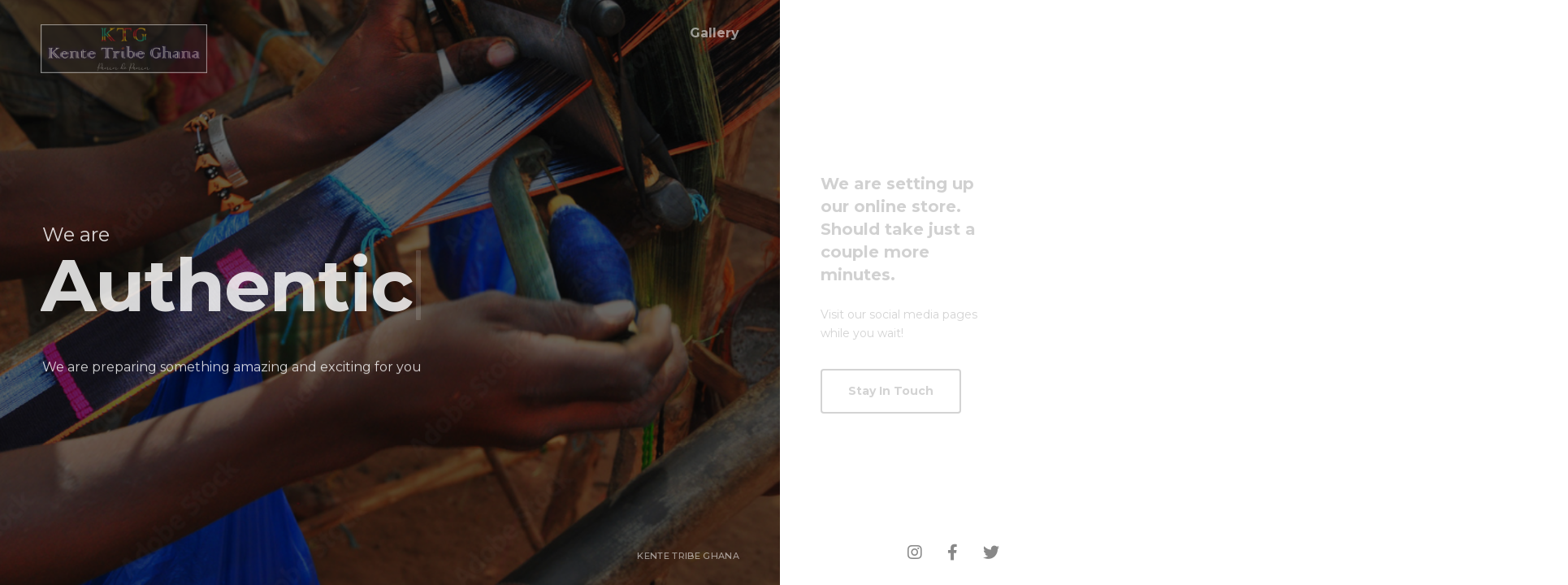

--- FILE ---
content_type: text/html
request_url: https://kentetribegh.com/
body_size: 5986
content:
<!DOCTYPE html>
<html lang="en" dir="ltr">

  <head>
    <meta charset="utf-8">

    <!-- Page Title-->
    <title>Kente Tribe Ghana</title>

    <!-- Meta Tags-->
    <meta name="description" content="Sale of affordable and authentic Kente fabrics & Customizing of one's own unique Kente Fabrics">
    <meta name="keywords" content="kente,ghana,affordable,authentic">
    <meta name="author" content="kentetribegh">

    <!-- Viewport Meta-->
    <meta http-equiv="X-UA-Compatible" content="IE=edge">
    <meta name="viewport" content="width=device-width, initial-scale=1, maximum-scale=1">

    <!-- Template Favicon & Icons Start -->
    <link rel="icon" href="img/favicon/favicon.ico" sizes="any">
    <link rel="icon" href="img/favicon/favicon.ico" type="image/svg+xml">
    <link rel="apple-touch-icon" href="img/favicon/apple-touch-icon.png">
    <link rel="manifest" href="img/favicon/site.webmanifest">
    <!-- Template Favicon & Icons End -->

    <!-- Facebook Metadata Start -->
    <meta property="og:image:height" content="1200">
    <meta property="og:image:width" content="1200">
    <meta property="og:title" content="Kente Tribe Ghana">
    <meta property="og:description" content="Sale of affordable and authentic Kente fabrics & Customizing of one's own unique Kente Fabrics">
    <meta property="og:url" content="http://kentetribegh.com">
    <meta property="og:image" content="img/logo.jpg">
    <!-- Facebook Metadata End -->

    <!-- Template Styles Start -->
    <link rel="stylesheet" type="text/css" href="css/loaders/loader-color-2.css">
    <link rel="stylesheet" type="text/css" href="css/plugins.css">
    <link rel="stylesheet" type="text/css" href="css/main.css">
    <link rel="stylesheet" type="text/css" href="css/colors/color-2.css">
    <!-- Template Styles End -->

    <!-- Custom Browser Color Start -->
    <meta name="theme-color" content="#151515">
    <meta name="msapplication-navbutton-color" content="#151515">
    <meta name="apple-mobile-web-app-status-bar-style" content="#151515">
    <!-- Custom Browser Color End -->

  </head>

  <body>

    <!-- Old Browsers Support Start -->
    <!--[if lt IE 9]>
      <script src="js/libs/es5-shim.min.js"></script>
      <script src="js/libs/html5shiv.min.js"></script>
      <script src="js/libs/html5shiv-printshiv.min.js"></script>
      <script src="js/libs/respond.min.js"></script>
    <![endif]-->
    <!-- Old Browsers Support End -->

    <!-- Loader Start -->
    <div class="loader">
      <div class="loader__content">
        <div class="loader__logo slideInDown">
          <img src="img/logo.jpg" alt="Kente Tribe Ghana">
        </div>
        <div class="loader__caption slideInUp">
          <p class="loading-text">Loading</p>
          <span class="loading-dots">
            <span class="dot"></span>
            <span class="dot"></span>
            <span class="dot"></span>
          </span>
        </div>
      </div>
    </div>
    <!-- Loader End -->

    <!-- Custom HTML Start -->

    <!-- Main Section Start-->
    <section id="main" class="section-main">
      <div class="container-fluid p-0 fullheight">
        <div class="row g-0 fullheight">

          <!-- Main Section Intro Start -->
          <div id="intro" class="col-12 col-xl-9 section-main__intro">

            <!-- Intro Media Start -->
            <div class="intro__media">

              <!-- Main Section Image Background Start -->
              <div class="media__image"></div>
              <!-- Main Section Image Background End -->

              <!-- Background Effect Start -->
              <div class="fullscreen">
                <div id="bgndKenburns"></div>
              </div>
              <!-- Background Effect End -->

              <!-- Main Section Color Layer Start -->
              <div class="color-layer color-layer-dark"></div>
              <!-- Main Section Color Layer End -->

            </div>
            <!-- Intro Media End -->

            <!-- Intro Header Start -->
            <div class="intro__header">

              <!-- Logo Start -->
              <div class="logo">
                <img style="height: 60px;" src="img/logo.jpg" alt="">
              </div>
              <!-- Logo End -->

              <!-- Menu Trigger Start - Visible on Mobile -->
              <a href="#0" id="menu-trigger" class="menu-trigger">
                <i class="fas fa-bars"></i>
              </a>
              <!-- Menu Trigger End - Visible on Mobile -->

            </div>
            <!-- Intro Header End -->

            <!-- Navigation Start -->
            <div id="menu" class="menu">

              <!-- Navigation Controls Start - Visible on Mobile -->
              <div class="menu__controls">
                <a href="#0" id="menu-close" class="menu-close section-close">
                  <i class="fas fa-times"></i>
                </a>
              </div>
              <!-- Navigation Controls End - Visible on Mobile -->

              <!-- Navigation Menu Start -->
              <div class="menu__container">
                <nav class="navigation">
                  <ul>
                    <!-- <li class="transition-el transition-el-1"><a href="#" id="home-trigger" class="home-trigger">Home</a></li> -->
                    <!-- <li class="transition-el transition-el-2"><a href="#" id="about-trigger" class="inner-trigger">About us</a></li> -->
                    <li class="transition-el transition-el-3"><a href="#" id="works-trigger" class="inner-trigger">Gallery</a></li>
                    <!-- <li class="transition-el transition-el-4"><a href="#" id="contact-trigger" class="inner-trigger">Contact</a></li> -->
                  </ul>
                </nav>
              </div>
              <!-- Navigation Menu End -->

            </div>
            <!-- Navigation End -->

            <!-- Intro Headline Start -->
            <div class="intro__headline">
              <p class="headline__subtitle">We are</p>

              <!-- Animated Headline Start -->
              <h1 class="headline__title clip">
                <span class="words-wrapper">
                  <b class="is-visible">Authentic</b>
                  <b>Affordable</b>
                  <b>Ghanaian</b>
                  <b>Coming Soon</b>
                </span>
              </h1>
              <!-- Animated Headline End -->

              <p class="headline__description">We are preparing something amazing and exciting for you</p>
              <!-- <div class="headline__btnholder">
                <a href="#" class="button button-solid-light" id="notify-trigger">
                  <span class="button-caption">Notify me</span>
                </a>
              </div> -->
            </div>
            <!-- Intro Headline End -->

            <!-- Intro Countdown Start -->
            <!-- <div class="intro__countdown">
              <div class="countdown">
                <div id="countdown"></div>
                <span class="help-text">days<br>to launch</span>
              </div>
            </div> -->
            <!-- Intro Countdown End -->

            <!-- Intro Сopyright Start -->
            <div class="intro__copyright">
              <p class="copyright">
                <!-- <i class="fas fa-heart"></i> -->
                
                <a href="">Kente Tribe Ghana</a>
              </p>
            </div>
            <!-- Intro Сopyright End -->

          </div>
          <!-- Main Section Intro End -->

          <!-- Main Section Aside Start -->
          <div class="col-12 col-xl-3 section-main__aside">

            <!-- Aside Content Start -->
            <div class="aside__content">
              <p class="aside__title">We are setting up our online store. Should take just a couple more minutes.</p>
              <p class="aside__text">Visit our social media pages while you wait!</p>
              <a href="#0" id="stayintouch-trigger" class="button button-outline-dark">
                <span class="button-caption">Stay In Touch</span>
              </a>
            </div>
            <!-- Aside Content End -->

            <!-- Aside Socials Start -->
            <div class="aside__socials">
              <ul class="socials">
                <li>
                  <a href="https://www.instagram.com/kentetribegh_2" target="_blank">
                    <i class="fab fa-instagram"></i>
                  </a>
                </li>
                <!-- <li>
                  <a href="https://dribbble.com/" target="_blank">
                    <i class="fab fa-dribbble"></i>
                  </a>
                </li> -->
                <!-- <li>
                  <a href="https://www.behance.net/" target="_blank">
                    <i class="fab fa-behance"></i>
                  </a>
                </li> -->
                <li>
                  <a href="https://web.facebook.com/kentetribeghana2" target="_blank">
                    <i class="fab fa-facebook-f"></i>
                  </a>
                </li>
                <li>
                  <a href="https://twitter.com/kentetribe" target="_blank">
                    <i class="fab fa-twitter"></i>
                  </a>
                </li>
                

              </ul>
            </div>
            <!-- Aside Socials End -->

            <!-- Stay-in-Touch Popup Start -->
            <div id="stayintouch" class="stayintouch">

              <!-- Stay-in-touch Controls Start -->
              <div class="stayintouch__controls">
                <a class="button-square button-outline-dark section-close" href="#0" id="stayintouch-close">
                  <i class="fas fa-times"></i>
                </a>
              </div>
              <!-- Stay-in-touch Controls End -->

              <!-- Stay-in-touch Content Start -->
              <div class="stayintouch__content">

                <!-- Stay-in-touch Content Block Title Start -->
                <div class="content-block margin-bottom-s">
                  <p class="popup__title transition-el transition-el-1">Stay in touch</p>
                </div>
                <!-- Stay-in-touch Content Block Title End -->

                <!-- Stay-in-touch Content Block Form Start -->
                <div class="content-block grid-block">
                  <div class="form-container">

                    <!-- Reply Messages Start -->
                    <div class="reply-group">
                      <i class="fas fa-check-circle reply-group__icon"></i>
                      <p class="reply-group__title">Done!</p>
                      <span class="reply-group__text">Thanks for your message. We will get back as soon as possible.</span>
                    </div>
                    <!-- Reply Messages End -->

                    <!-- Stay-in-touch Form Start -->
                    <form class="form form-dark stayintouch-form" id="stayintouch-form">
                      <!-- Hidden Required Fields -->
                      <!-- <input type="hidden" name="project_name" value="Axio Coming Soon Template"> -->
                      <!-- <input type="hidden" name="admin_email" value="support@mixdesign.club"> -->
                      <!-- <input type="hidden" name="form_subject" value="Stay-in-touch Form Message"> -->
                      <!-- END Hidden Required Fields-->
                      <div class="container-fluid px-4">
                        <div class="row gx-5">
                          <div class="col-12">
                            <input class="transition-el transition-el-2" type="text" name="Name" placeholder="Your Name*" required>
                          </div>
                          <div class="col-12">
                            <input class="transition-el transition-el-3" type="email" name="E-mail" placeholder="Email Adress*" required>
                          </div>
                          <div class="col-12">
                            <textarea class="transition-el transition-el-4" name="Message" placeholder="Your Message*" required></textarea>
                          </div>
                          <div class="col-12">
                            <span class="inputs-description opacity-el opacity-el-1">*Required fields</span>
                            <button class="button button-solid-dark transition-el transition-el-5">
                              <span class="button-caption">Send</span>
                            </button>
                          </div>
                        </div>
                      </div>
                    </form>
                    <!-- Stay-in-touch Form End -->

                  </div>
                </div>
                <!-- Stay-in-touch Content Block Form End -->

              </div>
              <!-- Stay-in-touch Content End -->

            </div>
            <!-- Stay-in-Touch Popup End -->

          </div>
          <!-- Main Section Aside End -->

        </div>
      </div>
    </section>
    <!-- Main Section End -->

    <!-- About Us Section Start -->
    <section id="about" class="section-inner about">
      <div class="container-fluid p-0 fullheight">
        <div class="row g-0 fullheight">
          <div class="col-12 section-inner__content">

            <!-- Section Controls Start -->
            <div class="section-inner__controls">
              <a class="button-square button-outline-dark section-close inner-close" href="#0" id="about-close">
                <i class="fas fa-arrow-left"></i>
              </a>
            </div>
            <!-- Section Controls End -->

            <!-- Section Container Start -->
            <div class="section-inner__blocks no-padding-bottom">

              <!-- Section Content Block Title Start -->
              <div class="content-block">
                <h2 class="inner__title">About us</h2>
                <p class="inner__text">Kente Tribe Ghana is Ghana's first and only shop for authentic Bonwire Kente fabric, hand-woven with high quality silk yarns.</p>
              </div>
              <!-- Section Content Block Title End -->

              <!-- Section Content Block Features Start -->
              <div class="content-block features">
                <div class="container-fluid p-0">
                  <!-- features single item -->
                  <div class="row g-0">
                    <div class="col-12 col-md-6">
                      <div class="feature__image feature-image-1"></div>
                    </div>
                    <div class="col-12 col-md-6 bg-medium">
                      <div class="feature__descr">
                        <img src="img/features/axio-icon-1.svg" alt="Axio Template Feature Icon">
                        <h3>Eye Catching Designs</h3>
                        <!-- <p>Lorem ipsum dolor sit amet, consectetur adipiscing elit. Fusce posuere massa.</p> -->
                      </div>
                    </div>
                  </div>
                  <!-- features single item -->
                  <div class="row g-0 flex-md-row-reverse">
                    <div class="col-12 col-md-6">
                      <div class="feature__image feature-image-2"></div>
                    </div>
                    <div class="col-12 col-md-6 bg-dark">
                      <div class="feature__descr">
                        <img src="img/features/axio-icon-2.svg" alt="Axio Template Feature Icon">
                        <h3 class="light">Vintage Textures</h3>
                        <!-- <p class="light">Lorem ipsum dolor sit amet, consectetur adipiscing elit. Fusce posuere massa.</p> -->
                      </div>
                    </div>
                  </div>
                  <!-- features single item -->
                  <div class="row g-0">
                    <div class="col-12 col-md-6">
                      <div class="feature__image feature-image-3"></div>
                    </div>
                    <div class="col-12 col-md-6 bg-light">
                      <div class="feature__descr">
                        <img src="img/features/axio-icon-3.svg" alt="Axio Template Feature Icon">
                        <h3>Smooth section  transitions</h3>
                        <!-- <p>Lorem ipsum dolor sit amet, consectetur adipiscing elit. Fusce posuere massa.</p> -->
                      </div>
                    </div>
                  </div>
                  <!-- features single item -->
                  <div class="row g-0 flex-md-row-reverse">
                    <div class="col-12 col-md-6">
                      <div class="feature__image feature-image-4"></div>
                    </div>
                    <div class="col-12 col-md-6 bg-medium">
                      <div class="feature__descr">
                        <img src="img/features/axio-icon-4.svg" alt="Axio Template Feature Icon">
                        <h3>Custom Google maps</h3>
                        <p>Lorem ipsum dolor sit amet, consectetur adipiscing elit. Fusce posuere massa.</p>
                      </div>
                    </div>
                  </div>
                  <!-- features single item -->
                  <div class="row g-0">
                    <div class="col-12 col-md-6">
                      <div class="feature__image feature-image-5"></div>
                    </div>
                    <div class="col-12 col-md-6 bg-dark">
                      <div class="feature__descr">
                        <img src="img/features/axio-icon-5.svg" alt="Axio Template Feature Icon">
                        <h3 class="light">Ready to use contact forms</h3>
                        <p class="light">Lorem ipsum dolor sit amet, consectetur adipiscing elit. Fusce posuere massa.</p>
                      </div>
                    </div>
                  </div>
                  <!-- features single item -->
                  <div class="row g-0 flex-md-row-reverse">
                    <div class="col-12 col-md-6">
                      <div class="feature__image feature-image-6"></div>
                    </div>
                    <div class="col-12 col-md-6 bg-light">
                      <div class="feature__descr">
                        <img src="img/features/axio-icon-6.svg" alt="Axio Template Feature Icon">
                        <h3>Totally responsive layout</h3>
                        <p>Lorem ipsum dolor sit amet, consectetur adipiscing elit. Fusce posuere massa.</p>
                      </div>
                    </div>
                  </div>
                </div>
              </div>
              <!-- Section Content Block Features End -->

              <!-- Section Content Block Blockquote Start -->
              <div class="content-block blockquote">
                <div class="container-fluid p-0">
                  <div class="row g-0">
                    <div class="col-12">
                      <div class="blockquote__container">
                        <div class="color-layer color-layer-medium"></div>
                        <blockquote cite="">
                          <i class="fas fa-quote-right light"></i>
                          <p class="light">My dear, here we must run as fast as we can, just to stay in place. And if you wish to go anywhere you must run twice as fast as that.</p>
                          <cite class="light">
                            <span>Lewis Carroll</span>
                            <span>Alice in Wonderland</span>
                          </cite>
                        </blockquote>
                      </div>
                    </div>
                  </div>
                </div>
              </div>
              <!-- Section Content Block Blockquote End -->

            </div>
            <!-- Section Container End -->

          </div>
        </div>
      </div>
    </section>
    <!-- About Us Section End -->

    <!-- Our Works Section Start -->
    <section id="works" class="section-inner works">
      <div class="container-fluid p-0 fullheight">
        <div class="row g-0 fullheight">
          <div class="col-12 section-inner__content">

            <!-- Section Controls Start -->
            <div class="section-inner__controls">
              <a class="button-square button-outline-dark section-close inner-close" href="#0" id="works-close">
                <i class="fas fa-arrow-left"></i>
              </a>
            </div>
            <!-- Section Controls End -->

            <!-- Section Container Start -->
            <div class="section-inner__blocks">

              <!-- Section Content Block Title Start -->
              <div class="content-block">
                <h2 class="inner__title">Gallery</h2>
                <!-- <p class="inner__text">Be what you would seem to be – or, if you’d like it put more simply – never imagine yourself not to be otherwise than what it might appear to others that what you were or might have been was not otherwise than what you had been would have appeared to them to be otherwise.</p> -->
              </div>
              <!-- Section Content Block Title End -->

              <!-- Section Content Block Gallery Start -->
              <div class="content-block grid-block">
                <div class="container-fluid px-4">
                  <div class="row gx-5 my-gallery" itemscope itemtype="http://schema.org/ImageGallery">
                    <!-- gallery single item -->
                    <figure class="col-12 col-sm-6 my-gallery__item"  itemprop="associatedMedia" itemscope itemtype="http://schema.org/ImageObject">
                      <a href="img/features/kente1.jpg" data-image="img/features/kente1.jpg" class="works-link" itemprop="contentUrl" data-size="1200x900">
                        <img src="img/features/kente1.jpg" class="works-image" itemprop="thumbnail" alt="Image description" />
                      </a>
                      <figcaption class="my-gallery__descr" itemprop="caption description">
                       
                      </figcaption>
                    </figure>
                    <!-- gallery single item -->
                    <figure class="col-12 col-sm-6 my-gallery__item"  itemprop="associatedMedia" itemscope itemtype="http://schema.org/ImageObject">
                      <a href="img/features/kente2.jpg" data-image="img/features/kente2.jpg" class="works-link" itemprop="contentUrl" data-size="1200x900">
                        <img src="img/features/kente2.jpg" class="works-image" itemprop="thumbnail" alt="Image description" />
                      </a>
                      <figcaption class="my-gallery__descr" itemprop="caption description">
                      
                      </figcaption>
                    </figure>
                    <!-- gallery single item -->
                    <figure class="col-12 col-sm-6 my-gallery__item"  itemprop="associatedMedia" itemscope itemtype="http://schema.org/ImageObject">
                      <a href="img/features/kente3.jpg" data-image="img/features/kente3.jpg" class="works-link" itemprop="contentUrl" data-size="1200x900">
                        <img src="img/features/kente3.jpg" class="works-image" itemprop="thumbnail" alt="Image description" />
                      </a>
                      <figcaption class="my-gallery__descr" itemprop="caption description">
                      
                      </figcaption>
                    </figure>
                    <!-- gallery single item -->
                    <figure class="col-12 col-sm-6 my-gallery__item"  itemprop="associatedMedia" itemscope itemtype="http://schema.org/ImageObject">
                      <a href="img/features/kente4.jpg" data-image="img/features/kente4.jpg" class="works-link" itemprop="contentUrl" data-size="1200x900">
                        <img src="img/features/kente4.jpg" class="works-image" itemprop="thumbnail" alt="Image description" />
                      </a>
                      <figcaption class="my-gallery__descr" itemprop="caption description">
                      
                      </figcaption>
                    </figure>
                    <!-- gallery single item -->
                    <figure class="col-12 col-sm-6 my-gallery__item"  itemprop="associatedMedia" itemscope itemtype="http://schema.org/ImageObject">
                      <a href="img/features/kente5.jpg" data-image="img/features/kente5.jpg" class="works-link" itemprop="contentUrl" data-size="1200x900">
                        <img src="img/features/kente5.jpg" class="works-image" itemprop="thumbnail" alt="Image description" />
                      </a>
                      <figcaption class="my-gallery__descr" itemprop="caption description">
                      
                      </figcaption>
                    </figure>
                    <!-- gallery single item -->
                    <figure class="col-12 col-sm-6 my-gallery__item"  itemprop="associatedMedia" itemscope itemtype="http://schema.org/ImageObject">
                      <a href="img/features/kente6.jpg" data-image="img/features/kente6.jpg" class="works-link" itemprop="contentUrl" data-size="1200x900">
                        <img src="img/features/kente6.jpg" class="works-image" itemprop="thumbnail" alt="Image description" />
                      </a>
                      <figcaption class="my-gallery__descr" itemprop="caption description">
                      
                      </figcaption>
                    </figure>
                  </div>
                </div>
              </div>
              <!-- Section Content Block Gallery End -->

            </div>
            <!-- Section Container End -->

          </div>
        </div>
      </div>
    </section>
    <!-- Our Works Section End -->

    <!-- Contact Section Start -->
    <section id="contact" class="section-inner contact">
      <div class="container-fluid p-0 fullheight">
        <div class="row g-0 fullheight">
          <div class="col-12 section-inner__content">

            <!-- Section Controls Start -->
            <div class="section-inner__controls">
              <a class="button-square button-outline-dark section-close inner-close" href="#0" id="contact-close">
                <i class="fas fa-arrow-left"></i>
              </a>
            </div>
            <!-- Section Controls End -->

            <!-- Section Container Start -->
            <div class="section-inner__blocks no-padding-bottom">

              <!-- Section Content Block Title Start -->
              <div class="content-block margin-bottom-s">
                <h2 class="inner__title">Get in touch</h2>
                <p class="inner__text">You can call us or leave a request here.
                  We are always glad to see you in our office from
                  <span>9:00</span>
                  to
                  <span>18:00</span>.
                  Contact us via phone:
                  <span><a href="tel:+12127089400">+1 212-708-9400</a></span>
                  or email:
                  <span><a href="mailto:example@example.com?subject=Message%20from%20your%20site">example@example.com</a></span>
                </p>
              </div>
              <!-- Section Content Block Title End -->

              <!-- Section Content Block Contact Form Start -->
              <div class="content-block grid-block">
                <div class="form-container">

                  <!-- Contact Form Reply Group Start -->
                  <div class="reply-group">
                    <i class="far fa-check-circle reply-group__icon"></i>
                    <p class="reply-group__title">Done!</p>
                    <span class="reply-group__text">Thanks for your message. We will get back as soon as possible.</span>
                  </div>
                  <!-- Contact Form Reply Group End -->

                  <!-- Contact Form Start -->
                  <form class="form form-dark contact-form" id="contact-form">
                    <!-- Hidden Required Fields -->
                    <input type="hidden" name="project_name" value="Axio Coming Soon Template">
                    <input type="hidden" name="admin_email" value="support@mixdesign.club">
                    <input type="hidden" name="form_subject" value="Contact Form Message">
                    <!-- END Hidden Required Fields-->
                    <div class="container-fluid px-4">
                      <div class="row gx-5">
                        <div class="col-12 col-md-6">
                          <input type="text" name="Name" placeholder="Your Name*" required>
                        </div>
                        <div class="col-12 col-md-6">
                          <input type="email" name="E-mail" placeholder="Email Adress*" required>
                        </div>
                        <div class="col-12 col-md-6">
                          <input type="text" name="Company" placeholder="Company name">
                        </div>
                        <div class="col-12 col-md-6">
                          <input type="tel" name="Phone" placeholder="Phone Number*" required>
                        </div>
                        <div class="col-12">
                          <textarea name="Message" placeholder="A Few Words*" required></textarea>
                        </div>
                        <div class="col-12">
                          <span class="inputs-description">*Required fields</span>
                          <button class="button button-solid-dark">
                            <span class="button-caption">Send</span>
                          </button>
                        </div>
                      </div>
                    </div>
                  </form>
                  <!-- Contact Form End  -->

                </div>
              </div>
              <!-- Section Content Block Contact Form End -->

              <!-- Section Content Block Google Map Start -->
              <!-- <div class="content-block map">
                <div id="google-map">
                  <div id="google-container"></div>
                  <div id="zoom-in">
                    <i class="button-icon fas fa-plus"></i>
                  </div>
                  <div id="zoom-out">
                    <i class="button-icon fas fa-minus"></i>
                  </div>
                </div>
              </div> -->
              <!-- Section Content Block Google Map End -->

            </div>
            <!-- Section Container End -->

          </div>
        </div>
      </div>
    </section>
    <!-- Contact Section End -->

    <!-- Notify Section Start -->
    <div id="notify" class="notify">
      <div class="container-fluid p-0 fullheight">
        <div class="row g-0 fullheight">
          <div class="col-12">

            <!-- Notify Controls Start -->
            <div class="notify__controls">
              <a class="button-square button-outline-light section-close" href="#0" id="notify-close">
                <i class="fas fa-times"></i>
              </a>
            </div>
            <!-- Notify Controls End -->

            <!-- Notify Content Start -->
            <div class="notify__content">

              <!-- Notify Content Block Title Start -->
              <div class="content-block margin-bottom-s">
                <p class="popup__title light transition-el transition-el-1">Get to know about our launch</p>
                <p class="popup__subtitle light transition-el transition-el-2">Subscribe to our newsletter and we will send you a notification about the launch of our brand new site.</p>
              </div>
              <!-- Notify Content Block Title End -->

              <!-- Notify Content Block Form Start -->
              <div class="content-block grid-block">
                <div class="form-container">

                  <!-- Reply Messages Start-->
                  <div class="reply-group subscription-ok">
                    <i class="far fa-check-circle reply-group__icon light"></i>
                    <p class="reply-group__title light">Done!</p>
                    <span class="reply-group__text light">Thanks for subscribing. We will send you a notification about the launch of our brand new website.</span>
                    </div>
                  <div class="reply-group subscription-error">
                    <i class="far fa-frown reply-group__icon light"></i>
                    <p class="reply-group__title light">Ooops!</p>
                    <span class="reply-group__text light">Something went wrong. Please try again later.</span>
                  </div>
                  <!-- Reply Messages End-->

                  <!-- Notify Form Start -->
                  <form class="form form-light notify-form" id="notify-form">
                    <div class="container-fluid px-4">
                      <div class="row gx-5">
                        <div class="col-12">
                          <input class="transition-el transition-el-3" type="email" placeholder="Email Adress*" required>
                          <button class="button button-solid-light transition-el transition-el-4" type="submit">
                            <span class="button-caption">Send</span>
                          </button>
                        </div>
                      </div>
                    </div>
                  </form>
                  <!-- Notify Form End -->

                </div>
              </div>
              <!-- Notify Content Block Form End -->

            </div>
            <!-- Notify Content End -->

          </div>
        </div>
      </div>
    </div>
    <!-- Notify Section End -->

    <!-- Custom HTML End -->

    <!-- Root element of PhotoSwipe. Must have class pswp. -->
    <div class="pswp" tabindex="-1" role="dialog" aria-hidden="true">

      <!-- Background of PhotoSwipe.
      It's a separate element, as animating opacity is faster than rgba(). -->
      <div class="pswp__bg"></div>

      <!-- Slides wrapper with overflow:hidden. -->
      <div class="pswp__scroll-wrap">

        <!-- Container that holds slides. PhotoSwipe keeps only 3 slides in DOM to save memory. -->
        <!-- don't modify these 3 pswp__item elements, data is added later on. -->
        <div class="pswp__container">
            <div class="pswp__item"></div>
            <div class="pswp__item"></div>
            <div class="pswp__item"></div>
        </div>

        <!-- Default (PhotoSwipeUI_Default) interface on top of sliding area. Can be changed. -->
        <div class="pswp__ui pswp__ui--hidden">

          <div class="pswp__top-bar">

            <!--  Controls are self-explanatory. Order can be changed. -->

            <div class="pswp__counter"></div>

            <button class="pswp__button pswp__button--close" title="Close (Esc)"></button>

            <button class="pswp__button pswp__button--share" title="Share"></button>

            <button class="pswp__button pswp__button--fs" title="Toggle fullscreen"></button>

            <button class="pswp__button pswp__button--zoom" title="Zoom in/out"></button>

            <!-- Preloader demo http://codepen.io/dimsemenov/pen/yyBWoR -->
            <!-- element will get class pswp__preloader--active when preloader is running -->
            <div class="pswp__preloader">
                    <div class="pswp__preloader__icn">
                      <div class="pswp__preloader__cut">
                        <div class="pswp__preloader__donut"></div>
                      </div>
                    </div>
            </div>
          </div>

            <div class="pswp__share-modal pswp__share-modal--hidden pswp__single-tap">
                <div class="pswp__share-tooltip"></div>
            </div>

            <button class="pswp__button pswp__button--arrow--left" title="Previous (arrow left)">
            </button>

            <button class="pswp__button pswp__button--arrow--right" title="Next (arrow right)">
            </button>

            <div class="pswp__caption">
                <div class="pswp__caption__center"></div>
            </div>

        </div>

      </div>

    </div>

    <!-- Load Scripts Start -->
    <script src="js/libs.min.js"></script>
    <script src="js/gallery-init.js"></script>
    <script src="js/axio-custom.js"></script>
    <script src="js/maps/map-color-2.js"></script>
    <!-- <script src="https://maps.googleapis.com/maps/api/js?key=AIzaSyDNMDtmEsvSevM4ztfsbhLfLNZhKHCvWXk"></script> -->
    <!-- Load Scripts End -->

  </body>

</html>


--- FILE ---
content_type: text/css
request_url: https://kentetribegh.com/css/loaders/loader-color-2.css
body_size: 1478
content:
/*! ------------------------------------------------
 * Project Name: Axio Coming Soon Template
 * Project Description: Axio - awesome coming soon template to kick-start your project
 * Tags: mix_design, axio, coming soon, under construction, template, coming soon page, html5, css3
 * Version: 3.0.0
 * Build Date: April 2017
 * Last Update: September 2021
 * This product is available exclusively on Themeforest
 * Author: mix_design
 * Author URI: http://mixdesign.club
 * File name: loader-color-2.css
 * ------------------------------------------------
 *
 * ------------------------------------------------
 * Table of Contents
 * ------------------------------------------------
 *  1. Loader Styles
 * ------------------------------------------------
 * Table of Contents End
 * ------------------------------------------------ */
/* ------------------------------------------------*/
/* Loader Styles Start */
/* ------------------------------------------------*/
.loader {
  position: fixed;
  top: 0;
  right: 0;
  bottom: 0;
  left: 0;
  z-index: 1000;
  background-color: #24262B;
  opacity: 1;
  visibility: visible;
  -webkit-transition: visibility 0.4s 0s, opacity 0.4s, background-color 0.6s ease-in-out;
  -o-transition: visibility 0.4s 0s, opacity 0.4s, background-color 0.6s ease-in-out;
  -moz-transition: visibility 0.4s 0s, opacity 0.4s, background-color 0.6s ease-in-out;
  transition: visibility 0.4s 0s, opacity 0.4s, background-color 0.6s ease-in-out;
}
.loader.fade-dark {
  background-color: #16171a;
}
.loader.loaded {
  opacity: 0;
  visibility: hidden;
}

.loader__content {
  position: absolute;
  left: 50%;
  top: 50%;
  bottom: auto;
  right: auto;
  -webkit-transform: translateX(-50%) translateY(-50%);
     -moz-transform: translateX(-50%) translateY(-50%);
      -ms-transform: translateX(-50%) translateY(-50%);
          transform: translateX(-50%) translateY(-50%);
}

.loader__logo {
  display: block;
  width: 6rem;
  height: 6rem;
  margin: 0 auto 24px;
}
.loader__logo img {
  display: block;
  width: 100%;
  height: auto;
}

.loader__caption {
  margin: 0 auto;
  text-align: center;
}
.loader__caption .loading-text {
  display: block;
  color: rgba(255, 255, 255, 0.6);
  text-transform: uppercase;
  font-family: Arial, Helvetica, sans-serif;
  font-size: 1.4rem;
  letter-spacing: 0.2rem;
}
.loader__caption .loading-dots {
  position: relative;
  display: inline-block;
  text-align: center;
}
.loader__caption .loading-dots::after {
  clear: both;
  content: "";
  display: table;
}
.loader__caption .loading-dots .dot {
  float: left;
  width: 0.6rem;
  height: 0.6rem;
  margin: 0 0.3rem;
  background: #FFFFFF;
  opacity: 0;
  -moz-border-radius: 50%;
       border-radius: 50%;
  -webkit-animation: fade 1s infinite;
     -moz-animation: fade 1s infinite;
          animation: fade 1s infinite;
}
.loader__caption .loading-dots .dot:nth-of-type(1) {
  -webkit-animation-delay: 0s;
     -moz-animation-delay: 0s;
          animation-delay: 0s;
}
.loader__caption .loading-dots .dot:nth-of-type(2) {
  -webkit-animation-delay: 0.1s;
     -moz-animation-delay: 0.1s;
          animation-delay: 0.1s;
}
.loader__caption .loading-dots .dot:nth-of-type(3) {
  -webkit-animation-delay: 0.2s;
     -moz-animation-delay: 0.2s;
          animation-delay: 0.2s;
}

@-webkit-keyframes fade {
  0% {
    opacity: 0;
  }
  50% {
    opacity: 0.8;
  }
  100% {
    opacity: 0;
  }
}

@-moz-keyframes fade {
  0% {
    opacity: 0;
  }
  50% {
    opacity: 0.8;
  }
  100% {
    opacity: 0;
  }
}

@keyframes fade {
  0% {
    opacity: 0;
  }
  50% {
    opacity: 0.8;
  }
  100% {
    opacity: 0;
  }
}
@-webkit-keyframes slideInDown {
  from {
    -webkit-transform: translate3d(0, -100%, 0);
            transform: translate3d(0, -100%, 0);
    opacity: 0;
    visibility: visible;
  }
  to {
    opacity: 1;
    -webkit-transform: translate3d(0, 0, 0);
            transform: translate3d(0, 0, 0);
  }
}
@-moz-keyframes slideInDown {
  from {
    -moz-transform: translate3d(0, -100%, 0);
         transform: translate3d(0, -100%, 0);
    opacity: 0;
    visibility: visible;
  }
  to {
    opacity: 1;
    -moz-transform: translate3d(0, 0, 0);
         transform: translate3d(0, 0, 0);
  }
}
@keyframes slideInDown {
  from {
    -webkit-transform: translate3d(0, -100%, 0);
       -moz-transform: translate3d(0, -100%, 0);
            transform: translate3d(0, -100%, 0);
    opacity: 0;
    visibility: visible;
  }
  to {
    opacity: 1;
    -webkit-transform: translate3d(0, 0, 0);
       -moz-transform: translate3d(0, 0, 0);
            transform: translate3d(0, 0, 0);
  }
}
.slideInDown {
  -webkit-animation-iteration-count: 1;
     -moz-animation-iteration-count: 1;
          animation-iteration-count: 1;
  -webkit-animation-name: slideInDown;
     -moz-animation-name: slideInDown;
          animation-name: slideInDown;
  -webkit-animation-duration: 1s;
     -moz-animation-duration: 1s;
          animation-duration: 1s;
  -webkit-animation-fill-mode: both;
     -moz-animation-fill-mode: both;
          animation-fill-mode: both;
}

@-webkit-keyframes slideInUp {
  from {
    -webkit-transform: translate3d(0, 100%, 0);
            transform: translate3d(0, 100%, 0);
    opacity: 0;
    visibility: visible;
  }
  to {
    opacity: 1;
    -webkit-transform: translate3d(0, 0, 0);
            transform: translate3d(0, 0, 0);
  }
}

@-moz-keyframes slideInUp {
  from {
    -moz-transform: translate3d(0, 100%, 0);
         transform: translate3d(0, 100%, 0);
    opacity: 0;
    visibility: visible;
  }
  to {
    opacity: 1;
    -moz-transform: translate3d(0, 0, 0);
         transform: translate3d(0, 0, 0);
  }
}

@keyframes slideInUp {
  from {
    -webkit-transform: translate3d(0, 100%, 0);
       -moz-transform: translate3d(0, 100%, 0);
            transform: translate3d(0, 100%, 0);
    opacity: 0;
    visibility: visible;
  }
  to {
    opacity: 1;
    -webkit-transform: translate3d(0, 0, 0);
       -moz-transform: translate3d(0, 0, 0);
            transform: translate3d(0, 0, 0);
  }
}
.slideInUp {
  -webkit-animation-name: slideInUp;
     -moz-animation-name: slideInUp;
          animation-name: slideInUp;
  -webkit-animation-iteration-count: 1;
     -moz-animation-iteration-count: 1;
          animation-iteration-count: 1;
  -webkit-animation-duration: 1s;
     -moz-animation-duration: 1s;
          animation-duration: 1s;
  -webkit-animation-fill-mode: both;
     -moz-animation-fill-mode: both;
          animation-fill-mode: both;
}

@-webkit-keyframes flipOutY {
  from {
    -webkit-transform: perspective(400px);
            transform: perspective(400px);
  }
  to {
    -webkit-transform: perspective(400px) rotate3d(0, 1, 0, 90deg);
            transform: perspective(400px) rotate3d(0, 1, 0, 90deg);
    opacity: 0;
  }
}

@-moz-keyframes flipOutY {
  from {
    -moz-transform: perspective(400px);
         transform: perspective(400px);
  }
  to {
    -moz-transform: perspective(400px) rotate3d(0, 1, 0, 90deg);
         transform: perspective(400px) rotate3d(0, 1, 0, 90deg);
    opacity: 0;
  }
}

@keyframes flipOutY {
  from {
    -webkit-transform: perspective(400px);
       -moz-transform: perspective(400px);
            transform: perspective(400px);
  }
  to {
    -webkit-transform: perspective(400px) rotate3d(0, 1, 0, 90deg);
       -moz-transform: perspective(400px) rotate3d(0, 1, 0, 90deg);
            transform: perspective(400px) rotate3d(0, 1, 0, 90deg);
    opacity: 0;
  }
}
.flipOutY {
  -webkit-backface-visibility: visible;
     -moz-backface-visibility: visible;
          backface-visibility: visible;
  -webkit-animation-name: flipOutY;
     -moz-animation-name: flipOutY;
          animation-name: flipOutY;
  -webkit-animation-duration: 1s;
     -moz-animation-duration: 1s;
          animation-duration: 1s;
  -webkit-animation-fill-mode: both;
     -moz-animation-fill-mode: both;
          animation-fill-mode: both;
}

@-webkit-keyframes fadeOutDown {
  from {
    opacity: 1;
  }
  to {
    opacity: 0;
    -webkit-transform: translate3d(0, 100%, 0);
            transform: translate3d(0, 100%, 0);
  }
}

@-moz-keyframes fadeOutDown {
  from {
    opacity: 1;
  }
  to {
    opacity: 0;
    -moz-transform: translate3d(0, 100%, 0);
         transform: translate3d(0, 100%, 0);
  }
}

@keyframes fadeOutDown {
  from {
    opacity: 1;
  }
  to {
    opacity: 0;
    -webkit-transform: translate3d(0, 100%, 0);
       -moz-transform: translate3d(0, 100%, 0);
            transform: translate3d(0, 100%, 0);
  }
}
.fadeOutDown {
  -webkit-animation: fadeOutDown 1s 1;
     -moz-animation: fadeOutDown 1s 1;
          animation: fadeOutDown 1s 1;
  -webkit-animation-fill-mode: both;
     -moz-animation-fill-mode: both;
          animation-fill-mode: both;
}

/* ------------------------------------------------*/
/* Loader Styles End */
/* ------------------------------------------------*/

--- FILE ---
content_type: text/css
request_url: https://kentetribegh.com/css/main.css
body_size: 9561
content:
/*! ------------------------------------------------
 * Project Name: Axio Coming Soon Template
 * Project Description: Axio - awesome coming soon template to kick-start your project
 * Tags: mix_design, axio, coming soon, under construction, template, coming soon page, html5, css3
 * Version: 3.0.0
 * Build Date: April 2017
 * Last Update: September 2021
 * This product is available exclusively on Themeforest
 * Author: mix_design
 * Author URI: http://mixdesign.club
 * File name: main.css
 * ------------------------------------------------
 *
 * ------------------------------------------------
 * Table of Contents
 * ------------------------------------------------
 *  1. Template Backgrounds
 *  2. Fonts
 *  3. Base CSS Styles
 *  4. Animated Headline
 *  5. Loading Animation
 *  6. Typography
 *  7. Buttons & Triggers
 *  8. Forms and Forms Reply Groups
 *  9. Animated Backgrounds
 *  10. Main Section
 *  11. Menu Styles
 *  12. Socials Styles
 *  13. Countdown Styles
 *  14. Popup Dialogs
 *  15. Content Sections
 *  16. Custom Scroll
 *  17. Features
 *  18. Google Map
 *  19. Gallery Custom Styles
 * ------------------------------------------------
 * Table of Contents End
 * ------------------------------------------------ */
/* ------------------------------------------------*/
/* Template Backgrounds Start */
/* ------------------------------------------------*/
@import url("https://fonts.googleapis.com/css2?family=Montserrat:ital,wght@0,300;0,400;0,500;0,600;0,700;0,800;1,300;1,400;1,500;1,600;1,700;1,800&display=swap");
.media-1 {
  background-image: url("https://scontent.facc6-1.fna.fbcdn.net/v/t39.30808-6/284151221_537217221432850_4708420531823346019_n.jpg?_nc_cat=103&ccb=1-7&_nc_sid=8bfeb9&_nc_eui2=AeHYJtun--VC5uTUVNwM1GNPBthdePd545EG2F1493njkerl8hDIPhBdtTatwhDpiKQt68ErUUbhekBDJ1rQbAOv&_nc_ohc=VBtDncx5OjoAX95Qxfr&_nc_oc=AQkaarUA2p-Rr-fmh7Dw5FsiZxodlx-N89xQXJbW5VjpzE3gLIHYGezzGSf-mry5qlI&_nc_zt=23&_nc_ht=scontent.facc6-1.fna&oh=00_AfCWmGIYaY-vBeG4E0Hym5eJZPS1tQtK19zjneKSepV0eQ&oe=63D2152D");
}

.media-1_1 {
  background-image: url("../img/backgrounds/kentebgs/1.jpeg");
}

.media-2 {
  background-image: url("../img/backgrounds/kentebgs/1.jpeg");
}

.media-2_1 {
  background-image: url("../img/backgrounds/kentebgs/1.jpeg");
}

.media-3 {
  background-image: url("../img/backgrounds/kentebgs/1.jpeg");
}

.media-3_1 {
  background-image: url("../img/backgrounds/kentebgs/1.jpeg");
}

.media-4 {
  background-image: url("../img/backgrounds/kentebgs/1.jpeg");
}

.media-4_1 {
  background-image: url("../img/backgrounds/kentebgs/1.jpeg");
}

.media-5 {
  background-image: url("../img/backgrounds/kentebgs/1.jpeg");
}

.media-5_1 {
  background-image: url("../img/backgrounds/kentebgs/1.jpeg");
}

.feature-image-1 {
  background-image: url("../img/features/kente1.jpg");
}

.feature-image-2 {
  background-image: url("../img/features/kente2.jpg");
}

.feature-image-3 {
  background-image: url("../img/features/kente3.jpg");
}

.feature-image-4 {
  background-image: url("../img/features/kente4.jpg");
}

.feature-image-5 {
  background-image: url("../img/features/kente5.jpg");
}

.feature-image-6 {
  background-image: url("../img/features/kente6.jpg");
}
/* 
.feature-image-xmas-1 {
  background-image: url("http://via.placeholder.com/1200x900");
}

.feature-image-xmas-2 {
  background-image: url("http://via.placeholder.com/1200x900");
}

.feature-image-xmas-3 {
  background-image: url("http://via.placeholder.com/1200x900");
}

.feature-image-xmas-4 {
  background-image: url("http://via.placeholder.com/1200x900");
}

.feature-image-xmas-5 {
  background-image: url("http://via.placeholder.com/1200x900");
}

.feature-image-xmas-6 {
  background-image: url("http://via.placeholder.com/1200x900");
}

.blockquote__container {
  background-image: url("http://via.placeholder.com/1400x900");
}

.blockquote__special {
  background-image: url("http://via.placeholder.com/1400x900");
} */

/* ------------------------------------------------*/
/* Template Backgrounds End */
/* ------------------------------------------------*/
/* ------------------------------------------------*/
/* Fonts Start */
/* ------------------------------------------------*/
/* ------------------------------------------------*/
/* Fonts End */
/* ------------------------------------------------*/
/* ------------------------------------------------*/
/* Base CSS Styles Start */
/* ------------------------------------------------*/
*, *::before, *::after {
  -webkit-box-sizing: border-box;
     -moz-box-sizing: border-box;
          box-sizing: border-box;
}

button:active, button:focus {
  outline: none !important;
}

button::-moz-focus-inner {
  border: 0 !important;
}

input::-moz-focus-inner {
  border: 0 !important;
}

::-moz-selection {
  background-color: #adafaf;
  color: #fff;
  text-shadow: none;
}

::selection {
  background-color: #adafaf;
  color: #fff;
  text-shadow: none;
}

html {
  font-family: sans-serif;
  font-size: 62.5%;
  -webkit-font-smoothing: antialiased;
  -moz-osx-font-smoothing: grayscale;
}

html,
body {
  width: 100%;
  height: 100%;
  overflow: hidden;
}

body {
  position: relative;
  min-width: 320px;
  overflow-x: hidden !important;
  font: normal 400 1.4rem/1.7 "Montserrat", sans-serif;
  background-color: #fff;
  color: #313637;
}

section {
  position: relative;
  min-width: 320px;
}

a {
  text-decoration: none;
  -webkit-tap-highlight-color: rgba(0, 0, 0, 0);
  outline: 0;
  color: #313637;
  -webkit-transition: color 0.3s ease-in-out;
  -o-transition: color 0.3s ease-in-out;
  -moz-transition: color 0.3s ease-in-out;
  transition: color 0.3s ease-in-out;
}
a.light {
  color: #fff;
}
.no-touch a:hover {
  color: #6f7273;
}
.no-touch a:hover.light {
  color: #b3b3b3;
}

a:hover,
a:active,
a:focus {
  outline: 0;
}

img {
  display: block;
  width: 100%;
  height: auto;
}

.overflow-hidden {
  overflow: hidden !important;
}

.fullheight {
  position: static;
  height: auto;
}
@media only screen and (min-width: 1200px) {
  .fullheight {
    position: relative;
    height: 100%;
  }
}

.fullheight-mobile {
  position: relative;
  height: 100%;
}

.color-layer {
  position: absolute;
  top: 0;
  left: 0;
  width: 100%;
  height: 100%;
}

.color-layer-medium {
  background-color: rgba(0, 0, 0, 0.6);
}

.color-layer-dark {
  background-color: rgba(0, 0, 0, 0.8);
}

.bg-light {
  background-color: #fff;
}

.bg-medium {
  background-color: #e6e6e6;
}

.bg-dark {
  background-color: #313637;
}

/* ------------------------------------------------*/
/* Base CSS Styles End */
/* ------------------------------------------------*/
/* ------------------------------------------------*/
/* Loading Animation Start */
/* ------------------------------------------------*/
.section-main .headline__subtitle,
.section-main .headline__title {
  opacity: 0;
  -webkit-transform: translateZ(0);
     -moz-transform: translateZ(0);
          transform: translateZ(0);
  -webkit-transform: translateY(-50px);
     -moz-transform: translateY(-50px);
      -ms-transform: translateY(-50px);
          transform: translateY(-50px);
  -webkit-transition: opacity 0.3s, -webkit-transform 0.3s;
  transition: opacity 0.3s, -webkit-transform 0.3s;
  -o-transition: opacity 0.3s, transform 0.3s;
  -moz-transition: opacity 0.3s, transform 0.3s, -moz-transform 0.3s;
  transition: opacity 0.3s, transform 0.3s;
  transition: opacity 0.3s, transform 0.3s, -webkit-transform 0.3s, -moz-transform 0.3s;
}
.section-main .headline__description,
.section-main .headline__btnholder {
  opacity: 0;
  -webkit-transform: translateZ(0);
     -moz-transform: translateZ(0);
          transform: translateZ(0);
  -webkit-transform: translateY(50px);
     -moz-transform: translateY(50px);
      -ms-transform: translateY(50px);
          transform: translateY(50px);
  -webkit-transition: opacity 0.3s, -webkit-transform 0.3s;
  transition: opacity 0.3s, -webkit-transform 0.3s;
  -o-transition: opacity 0.3s, transform 0.3s;
  -moz-transition: opacity 0.3s, transform 0.3s, -moz-transform 0.3s;
  transition: opacity 0.3s, transform 0.3s;
  transition: opacity 0.3s, transform 0.3s, -webkit-transform 0.3s, -moz-transform 0.3s;
}
.section-main .intro__header .logo,
.section-main .intro__header .menu-trigger {
  opacity: 0;
  -webkit-transition: opacity 1s;
  -o-transition: opacity 1s;
  -moz-transition: opacity 1s;
  transition: opacity 1s;
}
.section-main .intro__countdown {
  opacity: 0;
  -webkit-transition: opacity 1s;
  -o-transition: opacity 1s;
  -moz-transition: opacity 1s;
  transition: opacity 1s;
}
.section-main .intro__copyright {
  opacity: 0;
  -webkit-transition: opacity 1s;
  -o-transition: opacity 1s;
  -moz-transition: opacity 1s;
  transition: opacity 1s;
}
.section-main .aside__content {
  opacity: 0;
  -webkit-transition: opacity 1s ease-in-out;
  -o-transition: opacity 1s ease-in-out;
  -moz-transition: opacity 1s ease-in-out;
  transition: opacity 1s ease-in-out;
}
.section-main .aside__content.animate-out {
  opacity: 0;
  -webkit-transition: opacity 0.5s ease-in-out;
  -o-transition: opacity 0.5s ease-in-out;
  -moz-transition: opacity 0.5s ease-in-out;
  transition: opacity 0.5s ease-in-out;
}
.section-main .aside__socials {
  opacity: 0;
  -webkit-transition: opacity 1s;
  -o-transition: opacity 1s;
  -moz-transition: opacity 1s;
  transition: opacity 1s;
}
.section-main.loaded .headline__subtitle,
.section-main.loaded .headline__title,
.section-main.loaded .headline__description,
.section-main.loaded .headline__btnholder {
  opacity: 1;
  -webkit-transform: translateY(0);
     -moz-transform: translateY(0);
      -ms-transform: translateY(0);
          transform: translateY(0);
}
.section-main.loaded .headline__subtitle {
  -webkit-transition: opacity 0.6s 0s, -webkit-transform 0.6s 0s;
  transition: opacity 0.6s 0s, -webkit-transform 0.6s 0s;
  -o-transition: transform 0.6s 0s, opacity 0.6s 0s;
  -moz-transition: transform 0.6s 0s, opacity 0.6s 0s, -moz-transform 0.6s 0s;
  transition: transform 0.6s 0s, opacity 0.6s 0s;
  transition: transform 0.6s 0s, opacity 0.6s 0s, -webkit-transform 0.6s 0s, -moz-transform 0.6s 0s;
}
.section-main.loaded .headline__title {
  -webkit-transition: opacity 0.6s 0s, -webkit-transform 0.6s 0s;
  transition: opacity 0.6s 0s, -webkit-transform 0.6s 0s;
  -o-transition: transform 0.6s 0s, opacity 0.6s 0s;
  -moz-transition: transform 0.6s 0s, opacity 0.6s 0s, -moz-transform 0.6s 0s;
  transition: transform 0.6s 0s, opacity 0.6s 0s;
  transition: transform 0.6s 0s, opacity 0.6s 0s, -webkit-transform 0.6s 0s, -moz-transform 0.6s 0s;
}
.section-main.loaded .headline__description {
  -webkit-transition: opacity 0.6s 0s, -webkit-transform 0.6s 0s;
  transition: opacity 0.6s 0s, -webkit-transform 0.6s 0s;
  -o-transition: transform 0.6s 0s, opacity 0.6s 0s;
  -moz-transition: transform 0.6s 0s, opacity 0.6s 0s, -moz-transform 0.6s 0s;
  transition: transform 0.6s 0s, opacity 0.6s 0s;
  transition: transform 0.6s 0s, opacity 0.6s 0s, -webkit-transform 0.6s 0s, -moz-transform 0.6s 0s;
}
.section-main.loaded .headline__btnholder {
  -webkit-transition: opacity 0.6s 0s, background-color 0.3s, color 0.3s, -webkit-transform 0.6s 0s;
  transition: opacity 0.6s 0s, background-color 0.3s, color 0.3s, -webkit-transform 0.6s 0s;
  -o-transition: transform 0.6s 0s, opacity 0.6s 0s, background-color 0.3s, color 0.3s;
  -moz-transition: transform 0.6s 0s, opacity 0.6s 0s, background-color 0.3s, color 0.3s, -moz-transform 0.6s 0s;
  transition: transform 0.6s 0s, opacity 0.6s 0s, background-color 0.3s, color 0.3s;
  transition: transform 0.6s 0s, opacity 0.6s 0s, background-color 0.3s, color 0.3s, -webkit-transform 0.6s 0s, -moz-transform 0.6s 0s;
}
.section-main.loaded .intro__header .logo,
.section-main.loaded .intro__header .menu-trigger {
  opacity: 1;
}
.section-main.loaded .intro__countdown {
  opacity: 1;
}
.section-main.loaded .intro__copyright {
  opacity: 1;
}
.section-main.loaded .aside__content {
  opacity: 1;
}
.section-main.loaded .aside__content.animate-out {
  opacity: 0;
  -webkit-transition: opacity 0.5s ease-in-out;
  -o-transition: opacity 0.5s ease-in-out;
  -moz-transition: opacity 0.5s ease-in-out;
  transition: opacity 0.5s ease-in-out;
}
.section-main.loaded .aside__socials {
  opacity: 1;
}
@media only screen and (min-width: 1200px) {
  .section-main .menu {
    opacity: 0;
    -webkit-transition: opacity 1s;
    -o-transition: opacity 1s;
    -moz-transition: opacity 1s;
    transition: opacity 1s;
  }
  .section-main.loaded .menu {
    opacity: 1;
  }
}

/* ------------------------------------------------*/
/* Loading Animation End */
/* ------------------------------------------------*/
/* ------------------------------------------------*/
/* Animated Headline Start */
/* ------------------------------------------------*/
.words-wrapper {
  display: inline-block;
  position: relative;
  text-align: left;
}
.words-wrapper b {
  display: inline-block;
  position: absolute;
  white-space: nowrap;
  left: 0;
  top: 0;
}
.words-wrapper b.is-visible {
  position: relative;
}
.no-js .words-wrapper b {
  opacity: 0;
}
.no-js .words-wrapper b.is-visible {
  opacity: 1;
}

.clip span {
  display: inline-block;
}
.clip .words-wrapper {
  overflow: hidden;
  vertical-align: top;
  padding-right: 10px;
}
.clip .words-wrapper::after {
  content: "";
  position: absolute;
  top: 10%;
  right: 0;
  width: 6px;
  height: 80%;
  -moz-border-radius: 1px;
       border-radius: 1px;
  background-color: #5a5e5f;
}
.clip b {
  opacity: 0;
}
.clip b.is-visible {
  opacity: 1;
}
@media only screen and (min-width: 1400px) {
  .clip .words-wrapper {
    padding-right: 14px;
  }
  .clip .words-wrapper::after {
    width: 8px;
  }
}

/* ------------------------------------------------*/
/* Animated Headline End */
/* ------------------------------------------------*/
/* ------------------------------------------------*/
/* Animated Backgrounds Start */
/* ------------------------------------------------*/
.video-background {
  position: absolute;
  width: 100%;
  height: 100%;
  top: 0;
  left: 0;
}

#video-wrapper {
  position: absolute;
  width: 100%;
  height: 100%;
  top: 0;
  left: 0;
  background-color: transparent;
}

#main-video {
  display: block;
  position: absolute;
  top: 0;
  left: 0;
  width: 100%;
  height: 100%;
  background-color: transparent;
  background-position: center center;
  -moz-background-size: contain;
       background-size: contain;
  -o-object-fit: cover;
     object-fit: cover;
}

#bgndKenburns,
#bgndKenburns-color-1,
#bgndKenburns-color-2,
#bgndKenburns-color-3,
#bgndKenburns-color-4,
#bgndKenburns-color-5,
#bgndKenburns-color-6,
#bgndKenburns-color-7 {
  display: block;
  position: absolute;
  top: 0;
  left: 0;
  width: 100%;
  height: 100%;
  min-height: 100%;
  background-color: transparent;
}

#particles-js,
#bokeh-js,
#polygons-js,
#stars-js,
#snow-js {
  position: absolute;
  width: 100%;
  height: 100%;
  min-height: 320px;
  background-color: transparent;
}

#sparkles {
  display: block;
  position: absolute;
  width: 100%;
  height: 100%;
  min-height: 320px;
  background-color: transparent;
  overflow: hidden;
}
#sparkles .layer {
  position: absolute;
  width: 100%;
  height: 100%;
  -webkit-transform: translateZ(0);
     -moz-transform: translateZ(0);
          transform: translateZ(0);
  -webkit-backface-visibility: hidden;
     -moz-backface-visibility: hidden;
          backface-visibility: hidden;
  will-change: transform;
  -webkit-transition: -webkit-transform 0.3s;
  transition: -webkit-transform 0.3s;
  -o-transition: transform 0.3s;
  -moz-transition: transform 0.3s, -moz-transform 0.3s;
  transition: transform 0.3s;
  transition: transform 0.3s, -webkit-transform 0.3s, -moz-transform 0.3s;
}
#sparkles .layer img {
  position: absolute;
  left: 50%;
  top: 50%;
  bottom: auto;
  right: auto;
  -webkit-transform: translateX(-50%) translateY(-50%);
     -moz-transform: translateX(-50%) translateY(-50%);
      -ms-transform: translateX(-50%) translateY(-50%);
          transform: translateX(-50%) translateY(-50%);
  width: 100%;
  height: auto;
}
#sparkles .layer.layer-1 {
  -webkit-animation: sparkles-1 4s infinite;
     -moz-animation: sparkles-1 4s infinite;
          animation: sparkles-1 4s infinite;
}
#sparkles .layer.layer-2 {
  -webkit-animation: sparkles-2 20s infinite;
     -moz-animation: sparkles-2 20s infinite;
          animation: sparkles-2 20s infinite;
  -webkit-animation-timing-function: ease-in-out;
     -moz-animation-timing-function: ease-in-out;
          animation-timing-function: ease-in-out;
}
#sparkles .layer.layer-3 {
  -webkit-animation: sparkles-3 8s infinite;
     -moz-animation: sparkles-3 8s infinite;
          animation: sparkles-3 8s infinite;
  -webkit-animation-timing-function: ease-in-out;
     -moz-animation-timing-function: ease-in-out;
          animation-timing-function: ease-in-out;
}
#sparkles .layer.layer-4 {
  -webkit-animation: sparkles-4 6s infinite;
     -moz-animation: sparkles-4 6s infinite;
          animation: sparkles-4 6s infinite;
  -webkit-animation-timing-function: ease-in-out;
     -moz-animation-timing-function: ease-in-out;
          animation-timing-function: ease-in-out;
}
@media only screen and (min-width: 992px) {
  #sparkles .layer img {
    bottom: 0;
    left: auto;
    top: auto;
    -webkit-transform: translateX(0) translateY(0);
       -moz-transform: translateX(0) translateY(0);
        -ms-transform: translateX(0) translateY(0);
            transform: translateX(0) translateY(0);
  }
}

@-webkit-keyframes sparkles-1 {
  0% {
    opacity: 1;
    -webkit-transform: translateX(0) translateY(0);
            transform: translateX(0) translateY(0);
  }
  25% {
    opacity: 0.2;
    -webkit-transform: translateX(-10px) translateY(10px);
            transform: translateX(-10px) translateY(10px);
  }
  50% {
    opacity: 0.2;
    -webkit-transform: translateX(-5px) translateY(15px);
            transform: translateX(-5px) translateY(15px);
  }
  75% {
    opacity: 0.4;
    -webkit-transform: translateX(7px) translateY(5px);
            transform: translateX(7px) translateY(5px);
  }
  100% {
    opacity: 1;
    -webkit-transform: translateX(0) translateY(0);
            transform: translateX(0) translateY(0);
  }
}

@-moz-keyframes sparkles-1 {
  0% {
    opacity: 1;
    -moz-transform: translateX(0) translateY(0);
         transform: translateX(0) translateY(0);
  }
  25% {
    opacity: 0.2;
    -moz-transform: translateX(-10px) translateY(10px);
         transform: translateX(-10px) translateY(10px);
  }
  50% {
    opacity: 0.2;
    -moz-transform: translateX(-5px) translateY(15px);
         transform: translateX(-5px) translateY(15px);
  }
  75% {
    opacity: 0.4;
    -moz-transform: translateX(7px) translateY(5px);
         transform: translateX(7px) translateY(5px);
  }
  100% {
    opacity: 1;
    -moz-transform: translateX(0) translateY(0);
         transform: translateX(0) translateY(0);
  }
}

@keyframes sparkles-1 {
  0% {
    opacity: 1;
    -webkit-transform: translateX(0) translateY(0);
       -moz-transform: translateX(0) translateY(0);
            transform: translateX(0) translateY(0);
  }
  25% {
    opacity: 0.2;
    -webkit-transform: translateX(-10px) translateY(10px);
       -moz-transform: translateX(-10px) translateY(10px);
            transform: translateX(-10px) translateY(10px);
  }
  50% {
    opacity: 0.2;
    -webkit-transform: translateX(-5px) translateY(15px);
       -moz-transform: translateX(-5px) translateY(15px);
            transform: translateX(-5px) translateY(15px);
  }
  75% {
    opacity: 0.4;
    -webkit-transform: translateX(7px) translateY(5px);
       -moz-transform: translateX(7px) translateY(5px);
            transform: translateX(7px) translateY(5px);
  }
  100% {
    opacity: 1;
    -webkit-transform: translateX(0) translateY(0);
       -moz-transform: translateX(0) translateY(0);
            transform: translateX(0) translateY(0);
  }
}
@-webkit-keyframes sparkles-2 {
  0% {
    opacity: 0;
    -webkit-transform: translateX(0) translateY(0) scale(1.2);
            transform: translateX(0) translateY(0) scale(1.2);
  }
  25% {
    opacity: 1;
  }
  99% {
    opacity: 0;
    -webkit-transform: translateX(-10px) translateY(-120px) scale(1);
            transform: translateX(-10px) translateY(-120px) scale(1);
  }
  100% {
    opacity: 0;
    -webkit-transform: translateX(0) translateY(0) scale(1.2);
            transform: translateX(0) translateY(0) scale(1.2);
  }
}
@-moz-keyframes sparkles-2 {
  0% {
    opacity: 0;
    -moz-transform: translateX(0) translateY(0) scale(1.2);
         transform: translateX(0) translateY(0) scale(1.2);
  }
  25% {
    opacity: 1;
  }
  99% {
    opacity: 0;
    -moz-transform: translateX(-10px) translateY(-120px) scale(1);
         transform: translateX(-10px) translateY(-120px) scale(1);
  }
  100% {
    opacity: 0;
    -moz-transform: translateX(0) translateY(0) scale(1.2);
         transform: translateX(0) translateY(0) scale(1.2);
  }
}
@keyframes sparkles-2 {
  0% {
    opacity: 0;
    -webkit-transform: translateX(0) translateY(0) scale(1.2);
       -moz-transform: translateX(0) translateY(0) scale(1.2);
            transform: translateX(0) translateY(0) scale(1.2);
  }
  25% {
    opacity: 1;
  }
  99% {
    opacity: 0;
    -webkit-transform: translateX(-10px) translateY(-120px) scale(1);
       -moz-transform: translateX(-10px) translateY(-120px) scale(1);
            transform: translateX(-10px) translateY(-120px) scale(1);
  }
  100% {
    opacity: 0;
    -webkit-transform: translateX(0) translateY(0) scale(1.2);
       -moz-transform: translateX(0) translateY(0) scale(1.2);
            transform: translateX(0) translateY(0) scale(1.2);
  }
}
@-webkit-keyframes sparkles-3 {
  0% {
    opacity: 0;
    -webkit-transform: translateX(0) translateY(0) scale(1);
            transform: translateX(0) translateY(0) scale(1);
  }
  25% {
    opacity: 1;
  }
  99% {
    opacity: 0;
    -webkit-transform: translateX(0) translateY(-80px) scale(1.6);
            transform: translateX(0) translateY(-80px) scale(1.6);
  }
  100% {
    opacity: 0;
    -webkit-transform: translateX(0) translateY(0) scale(1);
            transform: translateX(0) translateY(0) scale(1);
  }
}
@-moz-keyframes sparkles-3 {
  0% {
    opacity: 0;
    -moz-transform: translateX(0) translateY(0) scale(1);
         transform: translateX(0) translateY(0) scale(1);
  }
  25% {
    opacity: 1;
  }
  99% {
    opacity: 0;
    -moz-transform: translateX(0) translateY(-80px) scale(1.6);
         transform: translateX(0) translateY(-80px) scale(1.6);
  }
  100% {
    opacity: 0;
    -moz-transform: translateX(0) translateY(0) scale(1);
         transform: translateX(0) translateY(0) scale(1);
  }
}
@keyframes sparkles-3 {
  0% {
    opacity: 0;
    -webkit-transform: translateX(0) translateY(0) scale(1);
       -moz-transform: translateX(0) translateY(0) scale(1);
            transform: translateX(0) translateY(0) scale(1);
  }
  25% {
    opacity: 1;
  }
  99% {
    opacity: 0;
    -webkit-transform: translateX(0) translateY(-80px) scale(1.6);
       -moz-transform: translateX(0) translateY(-80px) scale(1.6);
            transform: translateX(0) translateY(-80px) scale(1.6);
  }
  100% {
    opacity: 0;
    -webkit-transform: translateX(0) translateY(0) scale(1);
       -moz-transform: translateX(0) translateY(0) scale(1);
            transform: translateX(0) translateY(0) scale(1);
  }
}
@-webkit-keyframes sparkles-4 {
  0% {
    opacity: 0.4;
    -webkit-transform: scale(1);
            transform: scale(1);
  }
  25% {
    opacity: 1;
    -webkit-transform: scale(1.05);
            transform: scale(1.05);
  }
  75% {
    opacity: 0.6;
    -webkit-transform: scale(1);
            transform: scale(1);
  }
  100% {
    opacity: 0.4;
    -webkit-transform: scale(1);
            transform: scale(1);
  }
}
@-moz-keyframes sparkles-4 {
  0% {
    opacity: 0.4;
    -moz-transform: scale(1);
         transform: scale(1);
  }
  25% {
    opacity: 1;
    -moz-transform: scale(1.05);
         transform: scale(1.05);
  }
  75% {
    opacity: 0.6;
    -moz-transform: scale(1);
         transform: scale(1);
  }
  100% {
    opacity: 0.4;
    -moz-transform: scale(1);
         transform: scale(1);
  }
}
@keyframes sparkles-4 {
  0% {
    opacity: 0.4;
    -webkit-transform: scale(1);
       -moz-transform: scale(1);
            transform: scale(1);
  }
  25% {
    opacity: 1;
    -webkit-transform: scale(1.05);
       -moz-transform: scale(1.05);
            transform: scale(1.05);
  }
  75% {
    opacity: 0.6;
    -webkit-transform: scale(1);
       -moz-transform: scale(1);
            transform: scale(1);
  }
  100% {
    opacity: 0.4;
    -webkit-transform: scale(1);
       -moz-transform: scale(1);
            transform: scale(1);
  }
}
#clouds {
  display: block;
  position: absolute;
  width: 100%;
  height: 100%;
  min-height: 320px;
  background-color: transparent;
  overflow: hidden;
}
#clouds .clouds__layer {
  position: absolute;
  top: 0;
  left: 100%;
  width: 100%;
  height: 100%;
  -webkit-transform: translateZ(0);
     -moz-transform: translateZ(0);
          transform: translateZ(0);
  -webkit-backface-visibility: hidden;
     -moz-backface-visibility: hidden;
          backface-visibility: hidden;
  will-change: transform;
  -webkit-transition: -webkit-transform 0.3s;
  transition: -webkit-transform 0.3s;
  -o-transition: transform 0.3s;
  -moz-transition: transform 0.3s, -moz-transform 0.3s;
  transition: transform 0.3s;
  transition: transform 0.3s, -webkit-transform 0.3s, -moz-transform 0.3s;
}
#clouds .clouds__layer img {
  display: block;
  height: auto;
  outline: none;
}
#clouds .clouds__layer1 {
  width: 400px;
  -webkit-animation: clouds-1 60s infinite;
     -moz-animation: clouds-1 60s infinite;
          animation: clouds-1 60s infinite;
  -webkit-animation-timing-function: ease-in;
     -moz-animation-timing-function: ease-in;
          animation-timing-function: ease-in;
}
#clouds .clouds__layer1 img {
  position: absolute;
  bottom: -100px;
  left: 0;
  width: 400px;
}
#clouds .clouds__layer2 {
  width: 560px;
  -webkit-animation: clouds-1 infinite;
     -moz-animation: clouds-1 infinite;
          animation: clouds-1 infinite;
  -webkit-animation-duration: 43s;
     -moz-animation-duration: 43s;
          animation-duration: 43s;
  -webkit-animation-timing-function: ease-in;
     -moz-animation-timing-function: ease-in;
          animation-timing-function: ease-in;
}
#clouds .clouds__layer2 img {
  position: absolute;
  top: -60px;
  left: 0;
  width: 560px;
}
#clouds .clouds__layer3 {
  width: 300px;
  -webkit-animation: clouds-1 infinite;
     -moz-animation: clouds-1 infinite;
          animation: clouds-1 infinite;
  -webkit-animation-duration: 51s;
     -moz-animation-duration: 51s;
          animation-duration: 51s;
  -webkit-animation-delay: 10s;
     -moz-animation-delay: 10s;
          animation-delay: 10s;
  -webkit-animation-timing-function: ease-in;
     -moz-animation-timing-function: ease-in;
          animation-timing-function: ease-in;
}
#clouds .clouds__layer3 img {
  width: 300px;
  position: absolute;
  top: 180px;
  left: 0;
}

@-webkit-keyframes clouds-1 {
  0% {
    opacity: 1;
    left: 100%;
  }
  98% {
    opacity: 1;
    left: -100%;
  }
  99% {
    opacity: 0;
    left: -100%;
  }
  100% {
    opacity: 0;
    left: 100%;
  }
}

@-moz-keyframes clouds-1 {
  0% {
    opacity: 1;
    left: 100%;
  }
  98% {
    opacity: 1;
    left: -100%;
  }
  99% {
    opacity: 0;
    left: -100%;
  }
  100% {
    opacity: 0;
    left: 100%;
  }
}

@keyframes clouds-1 {
  0% {
    opacity: 1;
    left: 100%;
  }
  98% {
    opacity: 1;
    left: -100%;
  }
  99% {
    opacity: 0;
    left: -100%;
  }
  100% {
    opacity: 0;
    left: 100%;
  }
}
/* ------------------------------------------------*/
/* Animated Backgrounds End */
/* ------------------------------------------------*/
/* ------------------------------------------------*/
/* Typography Start */
/* ------------------------------------------------*/
h1 {
  font: normal 700 4rem/1.2 "Montserrat", sans-serif;
  letter-spacing: -0.1rem;
  color: #fff;
}
@media only screen and (min-width: 768px) {
  h1 {
    font-size: 9rem;
  }
}
@media only screen and (min-width: 1400px) {
  h1 {
    font-size: 13rem;
  }
}

.headline__subtitle {
  font: normal 400 1.6rem/1.2 "Montserrat", sans-serif;
  color: #fff;
  padding-left: 0.2rem;
}
@media only screen and (min-width: 768px) {
  .headline__subtitle {
    font-size: 2.4rem;
    margin-bottom: -0.6rem;
  }
}
@media only screen and (min-width: 1200px) {
  .headline__subtitle {
    margin-top: 2rem;
  }
}
@media only screen and (min-width: 1400px) {
  .headline__subtitle {
    font-size: 3rem;
  }
}

.headline__description {
  font: normal 400 1.4rem/1.7 "Montserrat", sans-serif;
  color: #fff;
  padding-left: 0.2rem;
  max-width: 500px;
  margin-top: 2.4rem;
}
@media only screen and (min-width: 768px) {
  .headline__description {
    font-size: 1.6rem;
    margin-top: 1.6rem;
  }
}
@media only screen and (min-width: 1400px) {
  .headline__description {
    max-width: 610px;
    font-size: 2rem;
  }
}

.headline__btnholder {
  margin-top: 3.6rem;
}
@media only screen and (min-width: 768px) {
  .headline__btnholder {
    margin-top: 3.8rem;
  }
}
@media only screen and (min-width: 1400px) {
  .headline__btnholder {
    margin-top: 4.6rem;
  }
}

h2 {
  position: relative;
  display: inline-block;
  font: normal 700 5rem/1 "Montserrat", sans-serif;
  letter-spacing: -0.14rem;
  color: #adafaf;
  padding-bottom: 0.4rem;
}
h2::after {
  content: "";
  display: block;
  position: absolute;
  bottom: 0;
  left: -3rem;
  width: -moz-calc(100% + 3rem);
  width: calc(100% + 3rem);
  height: 6px;
  background-color: #6f7273;
  -moz-border-radius: 1px;
       border-radius: 1px;
}
@media only screen and (min-width: 768px) {
  h2 {
    font-size: 8.6rem;
  }
  h2::after {
    left: -5rem;
    width: -moz-calc(100% + 5rem);
    width: calc(100% + 5rem);
  }
}
@media only screen and (min-width: 1400px) {
  h2 {
    font-size: 12rem;
  }
  h2::after {
    left: -6rem;
    width: -moz-calc(100% + 6rem);
    width: calc(100% + 6rem);
  }
}

h3 {
  font: normal 700 1.6rem/1.4 "Montserrat", sans-serif;
  text-transform: uppercase;
  color: #1d2021;
  margin-bottom: 1.8rem;
}
h3.light {
  color: #fff;
}
@media only screen and (min-width: 1400px) {
  h3 {
    font-size: 2rem;
  }
}

h4 {
  font: normal 700 1.5rem/1.2 "Montserrat", sans-serif;
  text-transform: uppercase;
  letter-spacing: 0.02em;
  color: #313637;
}
h4.light {
  color: #fff;
}
h4 small {
  display: block;
  margin-top: 0.2rem;
  font: italic 400 1.3rem/1.2 "Montserrat", sans-serif;
  text-transform: none;
}
@media only screen and (min-width: 1400px) {
  h4 {
    font-size: 1.9rem;
  }
  h4 small {
    font-size: 1.4rem;
  }
}

p {
  font: normal 400 1.6rem/1.7 "Montserrat", sans-serif;
  color: #313637;
}
p.light {
  color: #fff;
}
p.copyright {
  font: normal 500 1.1rem/1 "Montserrat", sans-serif;
  text-transform: uppercase;
  color: rgba(255, 255, 255, 0.6);
  letter-spacing: 0.03em;
}
p.copyright a {
  color: #fff;
  -webkit-transition: color 0.3s ease-in-out;
  -o-transition: color 0.3s ease-in-out;
  -moz-transition: color 0.3s ease-in-out;
  transition: color 0.3s ease-in-out;
}
.no-touch p.copyright a:hover {
  color: rgba(255, 255, 255, 0.6);
}

.inner__text {
  font: normal 500 1.6rem/1.7 "Montserrat", sans-serif;
  margin-top: 3rem;
  padding-left: 2px;
}
.inner__text span {
  font-weight: 700;
  white-space: nowrap;
}
@media only screen and (min-width: 1400px) {
  .inner__text {
    font-size: 2rem;
  }
}

.aside__title {
  font: normal 700 2rem/1.4 "Montserrat", sans-serif;
  color: #fff;
  max-width: 500px;
  margin-bottom: 2.4rem;
}
@media only screen and (min-width: 1400px) {
  .aside__title {
    font-size: 2.6rem;
  }
}

.aside__text {
  font: normal 400 1.4rem/1.7 "Montserrat", sans-serif;
  color: #fff;
  max-width: 500px;
  margin-bottom: 3.2rem;
}
@media only screen and (min-width: 1400px) {
  .aside__text {
    font-size: 1.6rem;
    margin-bottom: 3.4rem;
  }
}

blockquote {
  position: relative;
  text-align: center;
}
blockquote i {
  display: block;
  font-size: 3rem;
  line-height: 1.2;
  color: #313637;
  margin: 0 auto 3.6rem;
}
blockquote i.light {
  color: #fff;
}
blockquote p {
  font: italic 500 2rem/1.4 "Montserrat", sans-serif;
  color: #1d2021;
  margin-bottom: 3rem;
}
blockquote p.light {
  color: #fff;
}
blockquote cite {
  font: normal 400 1.4rem/1.2 "Montserrat", sans-serif;
  color: rgba(49, 54, 55, 0.8);
}
blockquote cite.light {
  color: rgba(255, 255, 255, 0.8);
}
blockquote cite span {
  display: block;
}
@media only screen and (min-width: 768px) {
  blockquote p {
    max-width: 560px;
    margin: 0 auto 3rem;
  }
}
@media only screen and (min-width: 1400px) {
  blockquote p {
    max-width: 760px;
    font-size: 3rem;
  }
}

.popup__title {
  font: normal 700 2.6rem/1.4 "Montserrat", sans-serif;
  color: #313637;
  margin-bottom: 2rem;
}
.popup__title.light {
  color: #fff;
}
@media only screen and (min-width: 1200px) {
  .popup__title {
    font-size: 2rem;
  }
}
@media only screen and (min-width: 1400px) {
  .popup__title {
    font-size: 2.6rem;
  }
}

.popup__subtitle {
  font: normal 400 1.6rem/1.7 "Montserrat", sans-serif;
  color: #313637;
}
.popup__subtitle.light {
  color: #fff;
}
@media only screen and (min-width: 1400px) {
  .popup__subtitle {
    font-size: 1.6rem;
  }
}

/* ------------------------------------------------*/
/* Typography End */
/* ------------------------------------------------*/
/* ------------------------------------------------*/
/* Buttons & Triggers Start */
/* ------------------------------------------------*/
.menu-trigger {
  display: block;
  position: absolute;
  top: 0;
  right: 3rem;
  width: 46px;
  height: 46px;
  border: 1px solid #fff;
  -moz-border-radius: 4px;
       border-radius: 4px;
}
.menu-trigger i {
  display: block;
  position: absolute;
  left: 50%;
  top: 50%;
  bottom: auto;
  right: auto;
  -webkit-transform: translateX(-50%) translateY(-50%);
     -moz-transform: translateX(-50%) translateY(-50%);
      -ms-transform: translateX(-50%) translateY(-50%);
          transform: translateX(-50%) translateY(-50%);
  color: #fff;
  font-size: 2rem;
}
@media only screen and (min-width: 768px) {
  .menu-trigger {
    right: 5rem;
  }
}
@media only screen and (min-width: 1200px) {
  .menu-trigger {
    display: none;
  }
}

.menu-close {
  display: inline-block;
  position: relative;
  width: 46px;
  height: 46px;
  border: 2px solid gray;
  -moz-border-radius: 4px;
       border-radius: 4px;
}
.menu-close i {
  display: block;
  position: absolute;
  left: 50%;
  top: 50%;
  bottom: auto;
  right: auto;
  -webkit-transform: translateX(-50%) translateY(-50%);
     -moz-transform: translateX(-50%) translateY(-50%);
      -ms-transform: translateX(-50%) translateY(-50%);
          transform: translateX(-50%) translateY(-50%);
  color: #b3b3b3;
  font-size: 1.8rem;
}

.section-close {
  -webkit-transform: scale(0);
     -moz-transform: scale(0);
      -ms-transform: scale(0);
          transform: scale(0);
  -webkit-transition: all 0.3s ease-in-out;
  -o-transition: all 0.3s ease-in-out;
  -moz-transition: all 0.3s ease-in-out;
  transition: all 0.3s ease-in-out;
  cursor: pointer;
  -webkit-user-select: none;
     -moz-user-select: none;
      -ms-user-select: none;
          user-select: none;
}
.section-close.is-scaled-up {
  -webkit-transform: scale(1);
     -moz-transform: scale(1);
      -ms-transform: scale(1);
          transform: scale(1);
}

.button {
  position: relative;
  display: inline-block;
  border: none;
  outline: none;
  background-color: transparent;
  padding: 1.2rem 3.2rem;
  font: normal 700 1.4rem/1.7 "Montserrat", sans-serif;
  color: #fff;
  -moz-border-radius: 4px;
       border-radius: 4px;
  cursor: pointer;
  -webkit-user-select: none;
     -moz-user-select: none;
      -ms-user-select: none;
          user-select: none;
  -webkit-transition: all 0.3s ease-in-out;
  -o-transition: all 0.3s ease-in-out;
  -moz-transition: all 0.3s ease-in-out;
  transition: all 0.3s ease-in-out;
}
@media only screen and (min-width: 768px) {
  .button {
    padding: 1.4rem 3.2rem;
  }
}
@media only screen and (min-width: 1400px) {
  .button {
    padding: 1.6rem 3.8rem;
    font-size: 1.4rem;
  }
}

.button-square {
  position: relative;
  display: block;
  border: none;
  outline: none;
  width: 46px;
  height: 46px;
  background-color: transparent;
  -moz-border-radius: 4px;
       border-radius: 4px;
  cursor: pointer;
  -webkit-user-select: none;
     -moz-user-select: none;
      -ms-user-select: none;
          user-select: none;
  -webkit-transition: all 0.3s ease-in-out;
  -o-transition: all 0.3s ease-in-out;
  -moz-transition: all 0.3s ease-in-out;
  transition: all 0.3s ease-in-out;
}
.button-square.is-scaled-up {
  -webkit-transform: scale(1);
     -moz-transform: scale(1);
      -ms-transform: scale(1);
          transform: scale(1);
}
.button-square i {
  display: block;
  position: absolute;
  left: 50%;
  top: 50%;
  bottom: auto;
  right: auto;
  -webkit-transform: translateX(-50%) translateY(-50%);
     -moz-transform: translateX(-50%) translateY(-50%);
      -ms-transform: translateX(-50%) translateY(-50%);
          transform: translateX(-50%) translateY(-50%);
  font-size: 1.8rem;
}

.button-solid-light {
  background-color: #adafaf;
  border: 2px solid #adafaf;
  color: #191b1c;
}
.no-touch .button-solid-light:hover {
  background-color: #6f7273;
  border: 2px solid #6f7273;
}

.button-solid-dark {
  background-color: #313637;
  border: 2px solid #313637;
  color: #fff;
}
.no-touch .button-solid-dark:hover {
  background-color: transparent;
  border: 2px solid #adafaf;
  color: #313637;
}

.button-outline-light {
  background-color: transparent;
  color: #fff;
  border: 2px solid #fff;
}
.no-touch .button-outline-light:hover {
  background-color: #b3b3b3;
  border: 2px solid #b3b3b3;
  color: #313637;
}

.button-outline-dark {
  background-color: transparent;
  color: #313637;
  border: 2px solid #313637;
}
.no-touch .button-outline-dark:hover {
  background-color: #313637;
  border: 2px solid #313637;
  color: #fff;
}
.button-outline-dark.transparent {
  background-color: transparent;
  border: 1px solid rgba(255, 255, 255, 0.3);
  color: rgba(255, 255, 255, 0.3);
}
.no-touch .button-outline-dark.transparent:hover {
  background-color: transparent;
  color: #fff;
  border: 1px solid #fff;
}

/* ------------------------------------------------*/
/* Buttons & Triggers End */
/* ------------------------------------------------*/
/* ------------------------------------------------*/
/* Forms and Forms Reply Groups Start */
/* ------------------------------------------------*/
.form-container {
  position: relative;
}

@media only screen and (min-width: 1200px) {
  .notify .form-container {
    max-width: 610px;
  }
}

.form {
  opacity: 1;
  -webkit-transition: opacity 0.5s ease-in-out;
  -o-transition: opacity 0.5s ease-in-out;
  -moz-transition: opacity 0.5s ease-in-out;
  transition: opacity 0.5s ease-in-out;
}
.form.is-hidden {
  opacity: 0;
}

form {
  position: relative;
  width: 100%;
}
form input, form textarea {
  position: relative;
  display: block;
  width: 100%;
  border: none;
  outline: none;
  margin: 0;
  padding: 0;
  background-color: transparent;
  padding: 1.4rem 0.3rem;
  font: normal 500 1.6rem/1.7 "Montserrat", sans-serif;
  -webkit-transition: border-bottom 0.3s;
  -o-transition: border-bottom 0.3s;
  -moz-transition: border-bottom 0.3s;
  transition: border-bottom 0.3s;
}
form input {
  height: 4.4rem;
  margin: 0 0 2.4rem 0;
}
form input.margin-s {
  margin: 0 0 0.8rem 0;
}
@media only screen and (min-width: 1400px) {
  form input {
    height: 5rem;
  }
}
form textarea {
  height: 14rem;
  resize: none;
  margin: 0 0 0.8rem 0;
}
form .inputs-description {
  display: block;
  width: 100%;
  margin-bottom: 1.2rem;
  text-align: right;
  font: normal 400 1.2rem/1 "Montserrat", sans-serif;
}

.form-dark ::-webkit-input-placeholder {
  color: #838687;
}
.form-dark :-moz-placeholder {
  color: #838687;
}
.form-dark ::-moz-placeholder {
  color: #838687;
}
.form-dark :-ms-input-placeholder {
  color: #838687;
}
.form-dark input:focus:required:invalid,
.form-dark textarea:focus:required:invalid {
  color: #313637;
}
.form-dark input:required:valid,
.form-dark textarea:required:valid {
  color: #313637;
}
.form-dark input, .form-dark textarea {
  border-bottom: 1px solid #313637;
  color: #313637;
}
.form-dark input:focus, .form-dark textarea:focus {
  border-bottom: 1px solid #5a5e5f;
}
.form-dark .inputs-description {
  color: #5a5e5f;
}

.form-light ::-webkit-input-placeholder {
  color: #b3b3b3;
}
.form-light :-moz-placeholder {
  color: #b3b3b3;
}
.form-light ::-moz-placeholder {
  color: #b3b3b3;
}
.form-light :-ms-input-placeholder {
  color: #b3b3b3;
}
.form-light input:focus:required:invalid,
.form-light textarea:focus:required:invalid {
  color: #fff;
}
.form-light input:required:valid,
.form-light textarea:required:valid {
  color: #fff;
}
.form-light input, .form-light textarea {
  border-bottom: 1px solid #b3b3b3;
  color: #fff;
}
.form-light input:focus, .form-light textarea:focus {
  border-bottom: 1px solid #fff;
}
.form-light .inputs-description {
  color: #b3b3b3;
}

.reply-group {
  position: absolute;
  left: 50%;
  top: 50%;
  bottom: auto;
  right: auto;
  -webkit-transform: translateX(-50%) translateY(-50%);
     -moz-transform: translateX(-50%) translateY(-50%);
      -ms-transform: translateX(-50%) translateY(-50%);
          transform: translateX(-50%) translateY(-50%);
  width: 100%;
  max-width: 300px;
  padding: 0 15px;
  text-align: center;
  opacity: 0;
  -webkit-transition: opacity 0.5s ease-in-out;
  -o-transition: opacity 0.5s ease-in-out;
  -moz-transition: opacity 0.5s ease-in-out;
  transition: opacity 0.5s ease-in-out;
}
.reply-group.is-visible {
  opacity: 1;
}

.notify .reply-group {
  left: 0;
  top: 0;
  bottom: auto;
  right: auto;
  -webkit-transform: translateX(0) translateY(0);
     -moz-transform: translateX(0) translateY(0);
      -ms-transform: translateX(0) translateY(0);
          transform: translateX(0) translateY(0);
  text-align: left;
  max-width: none;
}

.reply-group__icon {
  display: block;
  margin: 0 auto 13px;
  font-size: 4rem;
  color: #838687;
}

.reply-group__title {
  font: normal 700 2rem/1.7 "Montserrat", sans-serif;
  color: #313637;
  margin-bottom: 7px;
}
.reply-group__title.light {
  color: #fff;
}

.reply-group__text {
  display: block;
  font: normal 400 1.4rem/1.7 "Montserrat", sans-serif;
  color: #313637;
}
.reply-group__text.light {
  color: #fff;
}
@media only screen and (min-width: 1400px) {
  .reply-group__text {
    font-size: 1.6rem;
  }
}

/* ------------------------------------------------*/
/* Forms and Forms Reply Groups End */
/* ------------------------------------------------*/
/* ------------------------------------------------*/
/* Main Section Styles Start */
/* ------------------------------------------------*/
.section-main {
  position: relative;
  height: 100%;
  overflow-y: auto;
  overflow-x: hidden;
  background-color: #6f7273;
}
@media only screen and (min-width: 1200px) {
  .section-main {
    overflow: hidden;
  }
}

.section-main__intro {
  position: relative;
  width: 100%;
  background-color: #313637;
  z-index: 3;
  -webkit-transform: translateZ(0);
     -moz-transform: translateZ(0);
          transform: translateZ(0);
  -webkit-transform: scale(1);
     -moz-transform: scale(1);
      -ms-transform: scale(1);
          transform: scale(1);
  -webkit-transition: -webkit-transform 0.3s ease-in-out;
  transition: -webkit-transform 0.3s ease-in-out;
  -o-transition: transform 0.3s ease-in-out;
  -moz-transition: transform 0.3s ease-in-out, -moz-transform 0.3s ease-in-out;
  transition: transform 0.3s ease-in-out;
  transition: transform 0.3s ease-in-out, -webkit-transform 0.3s ease-in-out, -moz-transform 0.3s ease-in-out;
}
@media only screen and (min-width: 768px) {
  .section-main__intro {
    padding-bottom: 78px;
  }
}
@media only screen and (min-width: 1200px) {
  .section-main__intro {
    width: 75%;
    height: 100%;
    min-height: 568px;
    padding-bottom: 0;
  }
}
.section-main__intro.is-scaled-down {
  -webkit-transform: scale(1);
     -moz-transform: scale(1);
      -ms-transform: scale(1);
          transform: scale(1);
}
@media only screen and (min-width: 1200px) {
  .section-main__intro.is-scaled-down {
    -webkit-transform: scale(0.92);
       -moz-transform: scale(0.92);
        -ms-transform: scale(0.92);
            transform: scale(0.92);
  }
}

.section-main__aside {
  position: relative;
  width: 100%;
  background-color: #fff;
  padding: 3rem 0;
}
@media only screen and (min-width: 1200px) {
  .section-main__aside {
    position: fixed;
    top: 0;
    right: 0;
    width: 25%;
    height: 100%;
    min-height: 568px;
    z-index: 10;
  }
}
@media only screen and (min-width: 1400px) {
  .section-main__aside {
    padding: 4rem 0;
  }
}

.intro__media {
  position: absolute;
  top: 0;
  left: 0;
  width: 100%;
  height: 100%;
}

.media__image {
  position: absolute;
  top: 0;
  left: 0;
  width: 100%;
  height: 100%;
  background-repeat: no-repeat;
  background-position: center;
  -moz-background-size: cover;
       background-size: cover;
}

.intro__header {
  position: relative;
  margin-top: 3rem;
  padding: 0 3rem;
}
.intro__header .logo img {
  width: auto;
}
@media only screen and (min-width: 768px) {
  .intro__header {
    padding: 0 5rem;
  }
}
@media only screen and (min-width: 1400px) {
  .intro__header {
    margin-top: 4rem;
    padding: 0 6rem;
  }
}

.intro__headline {
  position: relative;
  padding: 12rem 3rem;
}
@media only screen and (min-width: 768px) {
  .intro__headline {
    padding: 12rem 5rem;
  }
}
@media only screen and (min-width: 1200px) {
  .intro__headline {
    position: absolute;
    left: 0;
    top: 50%;
    bottom: auto;
    -webkit-transform: translateY(-50%);
       -moz-transform: translateY(-50%);
        -ms-transform: translateY(-50%);
            transform: translateY(-50%);
    width: 100%;
    padding: 0 5rem;
  }
}
@media only screen and (min-width: 1400px) {
  .intro__headline {
    padding: 0 6rem;
  }
}

.intro__countdown {
  position: relative;
  width: 100%;
  padding: 0 3rem 3rem 3rem;
}
@media only screen and (min-width: 768px) {
  .intro__countdown {
    position: absolute;
    bottom: 3rem;
    left: 0;
    width: auto;
    padding: 0 5rem;
  }
}
@media only screen and (min-width: 1200px) {
  .intro__countdown {
    padding: 0 5rem;
  }
}
@media only screen and (min-width: 1400px) {
  .intro__countdown {
    bottom: 4rem;
    padding: 0 6rem;
  }
}

.intro__copyright {
  display: none;
  position: relative;
  width: 100%;
  padding: 0 3rem;
}
@media only screen and (min-width: 768px) {
  .intro__copyright {
    display: block;
    position: absolute;
    right: 0;
    bottom: 3rem;
    width: auto;
    padding: 0 5rem;
  }
}
@media only screen and (min-width: 1200px) {
  .intro__copyright {
    padding: 0 5rem;
  }
}
@media only screen and (min-width: 1400px) {
  .intro__copyright {
    bottom: 4rem;
    padding: 0 6rem;
  }
}

.aside__content {
  position: relative;
  width: 100%;
  padding: 3rem;
  -webkit-transition: opacity 0.5s ease-in-out;
  -o-transition: opacity 0.5s ease-in-out;
  -moz-transition: opacity 0.5s ease-in-out;
  transition: opacity 0.5s ease-in-out;
}
.aside__content.animate-out {
  opacity: 1;
}
@media only screen and (min-width: 768px) {
  .aside__content {
    padding: 3rem 5rem;
  }
}
@media only screen and (min-width: 1200px) {
  .aside__content {
    position: absolute;
    left: 0;
    top: 50%;
    bottom: auto;
    -webkit-transform: translateY(-50%);
       -moz-transform: translateY(-50%);
        -ms-transform: translateY(-50%);
            transform: translateY(-50%);
    padding: 0 5rem;
  }
  .aside__content.animate-out {
    opacity: 0;
    -webkit-transition: opacity 0.5s ease-in-out;
    -o-transition: opacity 0.5s ease-in-out;
    -moz-transition: opacity 0.5s ease-in-out;
    transition: opacity 0.5s ease-in-out;
  }
}
@media only screen and (min-width: 1400px) {
  .aside__content {
    padding: 0 6rem;
  }
}

.aside__socials {
  position: relative;
  width: 100%;
  padding: 3rem;
}
@media only screen and (min-width: 768px) {
  .aside__socials {
    padding: 3rem 5rem;
  }
}
@media only screen and (min-width: 1200px) {
  .aside__socials {
    position: absolute;
    right: 0;
    bottom: 3rem;
    width: auto;
    padding: 0 5rem;
  }
}
@media only screen and (min-width: 1400px) {
  .aside__socials {
    bottom: 4rem;
    padding: 0 6rem;
  }
}

/* ------------------------------------------------*/
/* Main Section Styles End */
/* ------------------------------------------------*/
/* ------------------------------------------------*/
/* Menu Styles Start */
/* ------------------------------------------------*/
.menu {
  position: fixed;
  top: 0;
  left: 0;
  width: 100%;
  min-width: 320px;
  height: 100vh;
  overflow-y: auto;
  overflow-x: hidden;
  z-index: 11;
  background-color: #313637;
  -webkit-transform: translateX(100%);
     -moz-transform: translateX(100%);
      -ms-transform: translateX(100%);
          transform: translateX(100%);
  -webkit-transition: -webkit-transform 0.3s;
  transition: -webkit-transform 0.3s;
  -o-transition: transform 0.3s;
  -moz-transition: transform 0.3s, -moz-transform 0.3s;
  transition: transform 0.3s;
  transition: transform 0.3s, -webkit-transform 0.3s, -moz-transform 0.3s;
}
.menu .transition-el {
  opacity: 0;
  -webkit-transform: translateY(50px);
     -moz-transform: translateY(50px);
      -ms-transform: translateY(50px);
          transform: translateY(50px);
  -webkit-transition: opacity 0.3s, -webkit-transform 0.3s;
  transition: opacity 0.3s, -webkit-transform 0.3s;
  -o-transition: opacity 0.3s, transform 0.3s;
  -moz-transition: opacity 0.3s, transform 0.3s, -moz-transform 0.3s;
  transition: opacity 0.3s, transform 0.3s;
  transition: opacity 0.3s, transform 0.3s, -webkit-transform 0.3s, -moz-transform 0.3s;
}
@media only screen and (min-width: 1200px) {
  .menu {
    position: absolute;
    top: 0;
    right: 0;
    left: auto;
    width: auto;
    min-width: auto;
    height: auto;
    overflow-y: hidden;
    -webkit-transform: translateX(0);
       -moz-transform: translateX(0);
        -ms-transform: translateX(0);
            transform: translateX(0);
    background-color: transparent;
    z-index: 4;
  }
  .menu .transition-el {
    opacity: 1;
    -webkit-transform: translateY(0);
       -moz-transform: translateY(0);
        -ms-transform: translateY(0);
            transform: translateY(0);
  }
}
.menu.is-visible {
  -webkit-transform: translateX(0);
     -moz-transform: translateX(0);
      -ms-transform: translateX(0);
          transform: translateX(0);
}
.menu.is-visible .transition-el {
  opacity: 1;
  -webkit-transform: translateY(0);
     -moz-transform: translateY(0);
      -ms-transform: translateY(0);
          transform: translateY(0);
}
.menu.is-visible .transition-el-1 {
  -webkit-transition: opacity 0.3s 0.6s, color 0.3s, -webkit-transform 0.3s 0.6s;
  transition: opacity 0.3s 0.6s, color 0.3s, -webkit-transform 0.3s 0.6s;
  -o-transition: transform 0.3s 0.6s, opacity 0.3s 0.6s, color 0.3s;
  -moz-transition: transform 0.3s 0.6s, opacity 0.3s 0.6s, color 0.3s, -moz-transform 0.3s 0.6s;
  transition: transform 0.3s 0.6s, opacity 0.3s 0.6s, color 0.3s;
  transition: transform 0.3s 0.6s, opacity 0.3s 0.6s, color 0.3s, -webkit-transform 0.3s 0.6s, -moz-transform 0.3s 0.6s;
}
.menu.is-visible .transition-el-2 {
  -webkit-transition: opacity 0.3s 0.7s, color 0.3s, -webkit-transform 0.3s 0.7s;
  transition: opacity 0.3s 0.7s, color 0.3s, -webkit-transform 0.3s 0.7s;
  -o-transition: transform 0.3s 0.7s, opacity 0.3s 0.7s, color 0.3s;
  -moz-transition: transform 0.3s 0.7s, opacity 0.3s 0.7s, color 0.3s, -moz-transform 0.3s 0.7s;
  transition: transform 0.3s 0.7s, opacity 0.3s 0.7s, color 0.3s;
  transition: transform 0.3s 0.7s, opacity 0.3s 0.7s, color 0.3s, -webkit-transform 0.3s 0.7s, -moz-transform 0.3s 0.7s;
}
.menu.is-visible .transition-el-3 {
  -webkit-transition: opacity 0.3s 0.8s, color 0.3s, -webkit-transform 0.3s 0.8s;
  transition: opacity 0.3s 0.8s, color 0.3s, -webkit-transform 0.3s 0.8s;
  -o-transition: transform 0.3s 0.8s, opacity 0.3s 0.8s, color 0.3s;
  -moz-transition: transform 0.3s 0.8s, opacity 0.3s 0.8s, color 0.3s, -moz-transform 0.3s 0.8s;
  transition: transform 0.3s 0.8s, opacity 0.3s 0.8s, color 0.3s;
  transition: transform 0.3s 0.8s, opacity 0.3s 0.8s, color 0.3s, -webkit-transform 0.3s 0.8s, -moz-transform 0.3s 0.8s;
}
.menu.is-visible .transition-el-4 {
  -webkit-transition: opacity 0.3s 0.9s, color 0.3s, -webkit-transform 0.3s 0.9s;
  transition: opacity 0.3s 0.9s, color 0.3s, -webkit-transform 0.3s 0.9s;
  -o-transition: transform 0.3s 0.9s, opacity 0.3s 0.9s, color 0.3s;
  -moz-transition: transform 0.3s 0.9s, opacity 0.3s 0.9s, color 0.3s, -moz-transform 0.3s 0.9s;
  transition: transform 0.3s 0.9s, opacity 0.3s 0.9s, color 0.3s;
  transition: transform 0.3s 0.9s, opacity 0.3s 0.9s, color 0.3s, -webkit-transform 0.3s 0.9s, -moz-transform 0.3s 0.9s;
}

.menu__controls {
  display: block;
  position: absolute;
  top: 0;
  left: 0;
  width: 100%;
  padding: 3rem 3rem 0 3rem;
  z-index: 2;
  text-align: right;
}
@media only screen and (min-width: 1200px) {
  .menu__controls {
    display: none;
  }
}

.menu__container {
  position: relative;
  width: 100%;
  height: 100%;
  min-height: 480px;
  z-index: 1;
}
@media only screen and (min-width: 1200px) {
  .menu__container {
    height: auto;
    min-height: auto;
    margin-top: 3rem;
  }
}
@media only screen and (min-width: 1400px) {
  .menu__container {
    margin-top: 4rem;
  }
}

.navigation {
  display: block;
  position: absolute;
  left: 0;
  top: 50%;
  bottom: auto;
  -webkit-transform: translateY(-50%);
     -moz-transform: translateY(-50%);
      -ms-transform: translateY(-50%);
          transform: translateY(-50%);
  width: 100%;
  padding: 0 3rem;
}
.navigation li {
  display: block;
  position: relative;
}
.navigation li a {
  display: block;
  padding: 1rem 0;
  font: normal 700 3.4rem/1 "Montserrat", sans-serif;
  color: #b3b3b3;
  -webkit-transition: color 0.3s ease-in-out;
  -o-transition: color 0.3s ease-in-out;
  -moz-transition: color 0.3s ease-in-out;
  transition: color 0.3s ease-in-out;
}
.no-touch .navigation li:hover a {
  color: #fff;
}
@media only screen and (min-width: 768px) {
  .navigation {
    padding: 0 5rem;
  }
  .navigation li a {
    font-size: 6rem;
  }
}
@media only screen and (min-width: 1200px) {
  .navigation {
    position: relative;
    left: auto;
    top: auto;
    bottom: auto;
    -webkit-transform: translateY(0);
       -moz-transform: translateY(0);
        -ms-transform: translateY(0);
            transform: translateY(0);
    padding: 0 5rem;
  }
  .navigation li {
    display: inline-block;
  }
  .navigation li a {
    padding: 0;
    font: normal 700 1.6rem/1.2 "Montserrat", sans-serif;
    text-transform: none;
    margin-right: 3.6rem;
  }
  .navigation li:first-of-type {
    /* display: none; */
  }
  .navigation li:last-of-type a {
    margin-right: 0;
  }
}
@media only screen and (min-width: 1400px) {
  .navigation {
    padding: 0 6rem;
  }
  .navigation li a {
    font-size: 1.8rem;
  }
}

/* ------------------------------------------------*/
/* Menu Styles End */
/* ------------------------------------------------*/
/* ------------------------------------------------*/
/* Socials Start */
/* ------------------------------------------------*/
.socials {
  display: block;
  position: relative;
  line-height: 1;
}
.socials li {
  display: inline-block;
}
.socials li a {
  display: block;
  font-size: 2rem;
  line-height: 1;
  color: #fff;
  margin-right: 2.7rem;
  -webkit-transition: color 0.3s ease-in-out;
  -o-transition: color 0.3s ease-in-out;
  -moz-transition: color 0.3s ease-in-out;
  transition: color 0.3s ease-in-out;
}
.no-touch .socials li a:hover {
  color: #b3b3b3;
}
.socials li:last-of-type a {
  margin-right: 0;
}

/* ------------------------------------------------*/
/* Socials End */
/* ------------------------------------------------*/
/* ------------------------------------------------*/
/* Countdown Styles Start */
/* ------------------------------------------------*/
.countdown {
  position: relative;
}
.countdown::after {
  clear: both;
  content: "";
  display: table;
}
.countdown #countdown, .countdown .help-text {
  float: left;
}
.countdown #countdown {
  position: relative;
  font: normal 700 4.6rem/0.8 "Montserrat", sans-serif;
  color: #fff;
}
.countdown .help-text {
  font: normal 400 1.4rem/1.2 "Montserrat", sans-serif;
  color: #fff;
  padding-top: 0.5rem;
  margin-left: 1rem;
}
.countdown .countdown-period {
  display: none;
}
@media only screen and (min-width: 768px) {
  .countdown #countdown {
    font-size: 6rem;
  }
  .countdown .help-text {
    font-size: 1.6rem;
    padding-top: 1rem;
  }
}

/* ------------------------------------------------*/
/* Countdown Styles End */
/* ------------------------------------------------*/
/* ------------------------------------------------*/
/* Popup Dialogs Start */
/* ------------------------------------------------*/
.notify {
  position: fixed;
  top: 0;
  right: 0;
  width: 100%;
  height: 100%;
  overflow-y: auto;
  z-index: 4;
  background-color: #1d2021;
  -webkit-transform: translateX(101%);
     -moz-transform: translateX(101%);
      -ms-transform: translateX(101%);
          transform: translateX(101%);
  -webkit-transition: -webkit-transform 0.3s;
  transition: -webkit-transform 0.3s;
  -o-transition: transform 0.3s;
  -moz-transition: transform 0.3s, -moz-transform 0.3s;
  transition: transform 0.3s;
  transition: transform 0.3s, -webkit-transform 0.3s, -moz-transform 0.3s;
}
.notify .transition-el {
  opacity: 0;
  -webkit-transform: translateY(50px);
     -moz-transform: translateY(50px);
      -ms-transform: translateY(50px);
          transform: translateY(50px);
  -webkit-transition: opacity 0.3s, -webkit-transform 0.3s;
  transition: opacity 0.3s, -webkit-transform 0.3s;
  -o-transition: opacity 0.3s, transform 0.3s;
  -moz-transition: opacity 0.3s, transform 0.3s, -moz-transform 0.3s;
  transition: opacity 0.3s, transform 0.3s;
  transition: opacity 0.3s, transform 0.3s, -webkit-transform 0.3s, -moz-transform 0.3s;
}
@media only screen and (min-width: 1200px) {
  .notify {
    position: absolute;
    top: 0;
    right: auto;
    left: 0;
    width: 75%;
    min-height: 568px;
  }
}
.notify.is-visible {
  -webkit-transform: translateX(0);
     -moz-transform: translateX(0);
      -ms-transform: translateX(0);
          transform: translateX(0);
}
.notify.is-visible .transition-el {
  opacity: 1;
  -webkit-transform: translateY(0);
     -moz-transform: translateY(0);
      -ms-transform: translateY(0);
          transform: translateY(0);
}
.notify.is-visible .transition-el-1 {
  -webkit-transition: opacity 0.3s 0.6s, -webkit-transform 0.3s 0.6s;
  transition: opacity 0.3s 0.6s, -webkit-transform 0.3s 0.6s;
  -o-transition: transform 0.3s 0.6s, opacity 0.3s 0.6s;
  -moz-transition: transform 0.3s 0.6s, opacity 0.3s 0.6s, -moz-transform 0.3s 0.6s;
  transition: transform 0.3s 0.6s, opacity 0.3s 0.6s;
  transition: transform 0.3s 0.6s, opacity 0.3s 0.6s, -webkit-transform 0.3s 0.6s, -moz-transform 0.3s 0.6s;
}
.notify.is-visible .transition-el-2 {
  -webkit-transition: opacity 0.3s 0.7s, -webkit-transform 0.3s 0.7s;
  transition: opacity 0.3s 0.7s, -webkit-transform 0.3s 0.7s;
  -o-transition: transform 0.3s 0.7s, opacity 0.3s 0.7s;
  -moz-transition: transform 0.3s 0.7s, opacity 0.3s 0.7s, -moz-transform 0.3s 0.7s;
  transition: transform 0.3s 0.7s, opacity 0.3s 0.7s;
  transition: transform 0.3s 0.7s, opacity 0.3s 0.7s, -webkit-transform 0.3s 0.7s, -moz-transform 0.3s 0.7s;
}
.notify.is-visible .transition-el-3 {
  -webkit-transition: opacity 0.3s 0.8s, border 0.5s, -webkit-transform 0.3s 0.8s;
  transition: opacity 0.3s 0.8s, border 0.5s, -webkit-transform 0.3s 0.8s;
  -o-transition: transform 0.3s 0.8s, opacity 0.3s 0.8s, border 0.5s;
  -moz-transition: transform 0.3s 0.8s, opacity 0.3s 0.8s, border 0.5s, -moz-transform 0.3s 0.8s;
  transition: transform 0.3s 0.8s, opacity 0.3s 0.8s, border 0.5s;
  transition: transform 0.3s 0.8s, opacity 0.3s 0.8s, border 0.5s, -webkit-transform 0.3s 0.8s, -moz-transform 0.3s 0.8s;
}
.notify.is-visible .transition-el-4 {
  -webkit-transition: opacity 0.3s 0.9s, background-color 0.3s, border 0.3s, color 0.3s, -webkit-transform 0.3s 0.9s;
  transition: opacity 0.3s 0.9s, background-color 0.3s, border 0.3s, color 0.3s, -webkit-transform 0.3s 0.9s;
  -o-transition: transform 0.3s 0.9s, opacity 0.3s 0.9s, background-color 0.3s, border 0.3s, color 0.3s;
  -moz-transition: transform 0.3s 0.9s, opacity 0.3s 0.9s, background-color 0.3s, border 0.3s, color 0.3s, -moz-transform 0.3s 0.9s;
  transition: transform 0.3s 0.9s, opacity 0.3s 0.9s, background-color 0.3s, border 0.3s, color 0.3s;
  transition: transform 0.3s 0.9s, opacity 0.3s 0.9s, background-color 0.3s, border 0.3s, color 0.3s, -webkit-transform 0.3s 0.9s, -moz-transform 0.3s 0.9s;
}

.notify__controls {
  position: relative;
  margin-top: 3rem;
  padding: 0 3rem;
}
@media only screen and (min-width: 768px) {
  .notify__controls {
    padding: 0 5rem;
  }
}
@media only screen and (min-width: 1400px) {
  .notify__controls {
    margin-top: 4rem;
    padding: 0 6rem;
  }
}

.notify__content {
  position: relative;
  padding: 6rem 0;
  max-width: 700px;
}
.notify__content .content-block {
  position: relative;
  padding: 0 3rem;
  margin-bottom: 6rem;
}
.notify__content .content-block:last-of-type {
  margin-bottom: 0;
}
.notify__content .content-block.margin-bottom-s {
  margin-bottom: 3.8rem;
}
.notify__content .content-block.grid-block {
  padding: 0 -moz-calc(3rem - 15px);
  padding: 0 calc(3rem - 15px);
}
@media only screen and (min-width: 768px) {
  .notify__content .content-block {
    padding: 0 5rem;
  }
  .notify__content .content-block.grid-block {
    padding: 0 -moz-calc(5rem - 15px);
    padding: 0 calc(5rem - 15px);
  }
}
@media only screen and (min-width: 1200px) {
  .notify__content {
    position: absolute;
    left: 0;
    top: 50%;
    bottom: auto;
    -webkit-transform: translateY(-50%);
       -moz-transform: translateY(-50%);
        -ms-transform: translateY(-50%);
            transform: translateY(-50%);
  }
}
@media only screen and (min-width: 1400px) {
  .notify__content {
    padding: 6rem 0;
  }
  .notify__content.no-padding-bottom {
    padding: 6rem 0 0 0;
  }
  .notify__content .content-block {
    padding: 0 6rem;
    margin-bottom: 7rem;
  }
  .notify__content .content-block.margin-bottom-s {
    margin-bottom: 4.8rem;
  }
  .notify__content .content-block.grid-block {
    padding: 0 -moz-calc(6rem - 15px);
    padding: 0 calc(6rem - 15px);
  }
}

.stayintouch {
  position: fixed;
  top: 0;
  left: 0;
  width: 100%;
  height: 100%;
  overflow-y: auto;
  z-index: 11;
  background-color: #313637;
  opacity: 1;
  -webkit-transform: translateZ(0);
     -moz-transform: translateZ(0);
          transform: translateZ(0);
  -webkit-transform: translateX(100%) translateY(0);
     -moz-transform: translateX(100%) translateY(0);
      -ms-transform: translateX(100%) translateY(0);
          transform: translateX(100%) translateY(0);
  -webkit-transition: opacity 0.3s, -webkit-transform 0.3s;
  transition: opacity 0.3s, -webkit-transform 0.3s;
  -o-transition: opacity 0.3s, transform 0.3s;
  -moz-transition: opacity 0.3s, transform 0.3s, -moz-transform 0.3s;
  transition: opacity 0.3s, transform 0.3s;
  transition: opacity 0.3s, transform 0.3s, -webkit-transform 0.3s, -moz-transform 0.3s;
}
.stayintouch .transition-el {
  opacity: 0;
  -webkit-transform: translateY(50px);
     -moz-transform: translateY(50px);
      -ms-transform: translateY(50px);
          transform: translateY(50px);
  -webkit-transition: opacity 0.3s, -webkit-transform 0.3s;
  transition: opacity 0.3s, -webkit-transform 0.3s;
  -o-transition: opacity 0.3s, transform 0.3s;
  -moz-transition: opacity 0.3s, transform 0.3s, -moz-transform 0.3s;
  transition: opacity 0.3s, transform 0.3s;
  transition: opacity 0.3s, transform 0.3s, -webkit-transform 0.3s, -moz-transform 0.3s;
}
.stayintouch .opacity-el {
  opacity: 0;
  -webkit-transition: opacity 0.3s;
  -o-transition: opacity 0.3s;
  -moz-transition: opacity 0.3s;
  transition: opacity 0.3s;
}
.stayintouch.animate-in {
  -webkit-transform: translateX(0) translateY(0);
     -moz-transform: translateX(0) translateY(0);
      -ms-transform: translateX(0) translateY(0);
          transform: translateX(0) translateY(0);
}
.stayintouch.animate-in .transition-el {
  opacity: 1;
  -webkit-transform: translateY(0);
     -moz-transform: translateY(0);
      -ms-transform: translateY(0);
          transform: translateY(0);
}
.stayintouch.animate-in .opacity-el {
  opacity: 1;
}
.stayintouch.animate-in .transition-el-1 {
  -webkit-transition: opacity 0.3s 0.6s, -webkit-transform 0.3s 0.6s;
  transition: opacity 0.3s 0.6s, -webkit-transform 0.3s 0.6s;
  -o-transition: transform 0.3s 0.6s, opacity 0.3s 0.6s;
  -moz-transition: transform 0.3s 0.6s, opacity 0.3s 0.6s, -moz-transform 0.3s 0.6s;
  transition: transform 0.3s 0.6s, opacity 0.3s 0.6s;
  transition: transform 0.3s 0.6s, opacity 0.3s 0.6s, -webkit-transform 0.3s 0.6s, -moz-transform 0.3s 0.6s;
}
.stayintouch.animate-in .transition-el-2 {
  -webkit-transition: opacity 0.3s 0.7s, border 0.3s, -webkit-transform 0.3s 0.7s;
  transition: opacity 0.3s 0.7s, border 0.3s, -webkit-transform 0.3s 0.7s;
  -o-transition: transform 0.3s 0.7s, opacity 0.3s 0.7s, border 0.3s;
  -moz-transition: transform 0.3s 0.7s, opacity 0.3s 0.7s, border 0.3s, -moz-transform 0.3s 0.7s;
  transition: transform 0.3s 0.7s, opacity 0.3s 0.7s, border 0.3s;
  transition: transform 0.3s 0.7s, opacity 0.3s 0.7s, border 0.3s, -webkit-transform 0.3s 0.7s, -moz-transform 0.3s 0.7s;
}
.stayintouch.animate-in .transition-el-3 {
  -webkit-transition: opacity 0.3s 0.8s, border 0.3s, -webkit-transform 0.3s 0.8s;
  transition: opacity 0.3s 0.8s, border 0.3s, -webkit-transform 0.3s 0.8s;
  -o-transition: transform 0.3s 0.8s, opacity 0.3s 0.8s, border 0.3s;
  -moz-transition: transform 0.3s 0.8s, opacity 0.3s 0.8s, border 0.3s, -moz-transform 0.3s 0.8s;
  transition: transform 0.3s 0.8s, opacity 0.3s 0.8s, border 0.3s;
  transition: transform 0.3s 0.8s, opacity 0.3s 0.8s, border 0.3s, -webkit-transform 0.3s 0.8s, -moz-transform 0.3s 0.8s;
}
.stayintouch.animate-in .transition-el-4 {
  -webkit-transition: opacity 0.3s 0.9s, border 0.3s, -webkit-transform 0.3s 0.9s;
  transition: opacity 0.3s 0.9s, border 0.3s, -webkit-transform 0.3s 0.9s;
  -o-transition: transform 0.3s 0.9s, opacity 0.3s 0.9s, border 0.3s;
  -moz-transition: transform 0.3s 0.9s, opacity 0.3s 0.9s, border 0.3s, -moz-transform 0.3s 0.9s;
  transition: transform 0.3s 0.9s, opacity 0.3s 0.9s, border 0.3s;
  transition: transform 0.3s 0.9s, opacity 0.3s 0.9s, border 0.3s, -webkit-transform 0.3s 0.9s, -moz-transform 0.3s 0.9s;
}
.stayintouch.animate-in .transition-el-5 {
  -webkit-transition: opacity 0.3s 1s, background-color 0.3s, -webkit-transform 0.3s 1s;
  transition: opacity 0.3s 1s, background-color 0.3s, -webkit-transform 0.3s 1s;
  -o-transition: transform 0.3s 1s, opacity 0.3s 1s, background-color 0.3s;
  -moz-transition: transform 0.3s 1s, opacity 0.3s 1s, background-color 0.3s, -moz-transform 0.3s 1s;
  transition: transform 0.3s 1s, opacity 0.3s 1s, background-color 0.3s;
  transition: transform 0.3s 1s, opacity 0.3s 1s, background-color 0.3s, -webkit-transform 0.3s 1s, -moz-transform 0.3s 1s;
}
.stayintouch.animate-in .opacity-el-1 {
  -webkit-transition: opacity 0.3s 1.2s;
  -o-transition: opacity 0.3s 1.2s;
  -moz-transition: opacity 0.3s 1.2s;
  transition: opacity 0.3s 1.2s;
}
.stayintouch.animate-out {
  opacity: 1;
}
@media only screen and (min-width: 1200px) {
  .stayintouch {
    position: absolute;
    top: 0;
    right: 0;
    background-color: transparent;
    -webkit-transform: translateX(0) translateY(100%);
       -moz-transform: translateX(0) translateY(100%);
        -ms-transform: translateX(0) translateY(100%);
            transform: translateX(0) translateY(100%);
  }
  .stayintouch.animate-in {
    -webkit-transform: translateX(0) translateY(0);
       -moz-transform: translateX(0) translateY(0);
        -ms-transform: translateX(0) translateY(0);
            transform: translateX(0) translateY(0);
  }
  .stayintouch.animate-out {
    opacity: 0;
  }
}

.stayintouch__controls {
  position: relative;
  margin-top: 3rem;
  padding: 0 3rem;
}
@media only screen and (min-width: 768px) {
  .stayintouch__controls {
    padding: 0 5rem;
  }
}
@media only screen and (min-width: 1400px) {
  .stayintouch__controls {
    margin-top: 4rem;
    padding: 0 6rem;
  }
}

.stayintouch__content {
  position: relative;
  padding: 6rem 0;
  max-width: 700px;
}
.stayintouch__content .content-block {
  position: relative;
  padding: 0 3rem;
  margin-bottom: 6rem;
}
.stayintouch__content .content-block:last-of-type {
  margin-bottom: 0;
}
.stayintouch__content .content-block.margin-bottom-s {
  margin-bottom: 3.8rem;
}
.stayintouch__content .content-block.grid-block {
  padding: 0 -moz-calc(3rem - 15px);
  padding: 0 calc(3rem - 15px);
}
@media only screen and (min-width: 768px) {
  .stayintouch__content .content-block {
    padding: 0 5rem;
  }
  .stayintouch__content .content-block.grid-block {
    padding: 0 -moz-calc(5rem - 15px);
    padding: 0 calc(5rem - 15px);
  }
}
@media only screen and (min-width: 1200px) {
  .stayintouch__content {
    max-width: none;
  }
}
@media only screen and (min-width: 1400px) {
  .stayintouch__content {
    padding: 7rem 0;
  }
  .stayintouch__content.no-padding-bottom {
    padding: 7rem 0 0 0;
  }
  .stayintouch__content .content-block {
    padding: 0 6rem;
    margin-bottom: 7rem;
  }
  .stayintouch__content .content-block.margin-bottom-s {
    margin-bottom: 4.8rem;
  }
  .stayintouch__content .content-block.grid-block {
    padding: 0 -moz-calc(6rem - 15px);
    padding: 0 calc(6rem - 15px);
  }
}

/* ------------------------------------------------*/
/* Popup Dialogs End */
/* ------------------------------------------------*/
/* ------------------------------------------------*/
/* Content Section Styles Start */
/* ------------------------------------------------*/
.section-inner {
  position: absolute;
  top: 0;
  left: 0;
  width: 100%;
  height: 100%;
  overflow-y: auto;
  background-color: #fff;
  opacity: 1;
  -webkit-transform: translateX(101%);
     -moz-transform: translateX(101%);
      -ms-transform: translateX(101%);
          transform: translateX(101%);
  -webkit-transition: opacity 0.3s, -webkit-transform 0.3s;
  transition: opacity 0.3s, -webkit-transform 0.3s;
  -o-transition: opacity 0.3s, transform 0.3s;
  -moz-transition: opacity 0.3s, transform 0.3s, -moz-transform 0.3s;
  transition: opacity 0.3s, transform 0.3s;
  transition: opacity 0.3s, transform 0.3s, -webkit-transform 0.3s, -moz-transform 0.3s;
  z-index: 8;
}
.section-inner::after {
  display: none;
  content: "";
}
.section-inner.is-visible {
  -webkit-transform: translateX(0);
     -moz-transform: translateX(0);
      -ms-transform: translateX(0);
          transform: translateX(0);
}
@media only screen and (min-width: 1200px) {
  .section-inner {
    width: 75%;
  }
  .section-inner::after {
    content: "custom-scrollbar";
  }
}

.section-inner__controls {
  position: relative;
  margin-top: 3rem;
  padding: 0 3rem;
}
@media only screen and (min-width: 768px) {
  .section-inner__controls {
    padding: 0 5rem;
  }
}
@media only screen and (min-width: 1400px) {
  .section-inner__controls {
    margin-top: 4rem;
    padding: 0 6rem;
  }
}

.section-inner__blocks {
  position: relative;
  padding: 6rem 0;
}
.section-inner__blocks.no-padding-bottom {
  padding: 6rem 0 0 0;
}
.section-inner__blocks .content-block {
  position: relative;
  padding: 0 3rem;
  margin-bottom: 6rem;
}
.section-inner__blocks .content-block:last-of-type {
  margin-bottom: 0;
}
.section-inner__blocks .content-block.grid-block {
  padding: 0 -moz-calc(3rem - 15px);
  padding: 0 calc(3rem - 15px);
}
.section-inner__blocks .content-block.margin-bottom-s {
  margin-bottom: 3.6rem;
}
.section-inner__blocks .content-block.features, .section-inner__blocks .content-block.blockquote, .section-inner__blocks .content-block.map {
  padding: 0;
  margin-bottom: 0;
}
@media only screen and (min-width: 768px) {
  .section-inner__blocks .content-block {
    padding: 0 5rem;
  }
  .section-inner__blocks .content-block.grid-block {
    padding: 0 -moz-calc(5rem - 15px);
    padding: 0 calc(5rem - 15px);
  }
}
@media only screen and (min-width: 1400px) {
  .section-inner__blocks {
    padding: 7rem 0;
  }
  .section-inner__blocks.no-padding-bottom {
    padding: 7rem 0 0 0;
  }
  .section-inner__blocks .content-block {
    padding: 0 6rem;
    margin-bottom: 7rem;
  }
  .section-inner__blocks .content-block.grid-block {
    padding: 0 -moz-calc(6rem - 15px);
    padding: 0 calc(6rem - 15px);
  }
  .section-inner__blocks .content-block.margin-bottom-s {
    margin-bottom: 4.4rem;
  }
}

.blockquote__container {
  position: relative;
  padding: 6rem 3rem;
  background-repeat: no-repeat;
  background-position: bottom center;
  -moz-background-size: cover;
       background-size: cover;
}
@media only screen and (min-width: 768px) {
  .blockquote__container {
    padding: 8rem 5rem;
  }
}
@media only screen and (min-width: 1400px) {
  .blockquote__container {
    padding: 12rem 6rem;
  }
}

/* ------------------------------------------------*/
/* Content Section Styles End */
/* ------------------------------------------------*/
/* ------------------------------------------------*/
/* Custom Scroll Styles Start */
/* ------------------------------------------------*/
.mCSB_scrollTools {
  opacity: 1;
}

.mCSB_scrollTools .mCSB_draggerRail {
  filter: "alpha(opacity=100)";
}

.mCSB_scrollTools .mCSB_dragger .mCSB_dragger_bar {
  filter: "alpha(opacity=100)";
}

.mCSB_scrollTools .mCSB_dragger:hover .mCSB_dragger_bar {
  filter: "alpha(opacity=100)";
}

.mCSB_scrollTools .mCSB_dragger:active .mCSB_dragger_bar,
.mCSB_scrollTools .mCSB_dragger.mCSB_dragger_onDrag .mCSB_dragger_bar {
  filter: "alpha(opacity=100)";
}

.mCSB_inside > .mCSB_container {
  margin-right: 6px;
}

.mCSB_container.mCS_no_scrollbar_y.mCS_y_hidden {
  margin-right: 0;
}

.mCS-dir-rtl > .mCSB_inside > .mCSB_container {
  margin-right: 0;
  margin-left: 30px;
}

.mCS-dir-rtl > .mCSB_inside > .mCSB_container.mCS_no_scrollbar_y.mCS_y_hidden {
  margin-left: 0;
}

.mCSB_scrollTools {
  position: absolute;
  width: 6px;
  height: auto;
  left: auto;
  top: 0;
  right: 0;
  bottom: 0;
}

.mCSB_outside + .mCSB_scrollTools {
  right: -26px;
}

.mCS-dir-rtl > .mCSB_inside > .mCSB_scrollTools,
.mCS-dir-rtl > .mCSB_outside + .mCSB_scrollTools {
  right: auto;
  left: 0;
}

.mCS-dir-rtl > .mCSB_outside + .mCSB_scrollTools {
  left: -26px;
}

.mCSB_scrollTools .mCSB_draggerContainer {
  position: absolute;
  top: 0;
  left: 0;
  bottom: 0;
  right: 0;
  height: auto;
}

.mCSB_scrollTools a + .mCSB_draggerContainer {
  margin: 20px 0;
}

.mCSB_scrollTools .mCSB_draggerRail {
  width: 6px;
  height: 100%;
  margin: 0 auto;
  -moz-border-radius: 0;
       border-radius: 0;
}

.mCSB_scrollTools .mCSB_dragger {
  cursor: pointer;
  width: 100%;
  height: 30px;
  z-index: 1;
}

.mCSB_scrollTools .mCSB_dragger .mCSB_dragger_bar {
  position: relative;
  width: 6px;
  height: 100%;
  margin: 0 auto;
  text-align: center;
  -moz-border-radius: 0;
       border-radius: 0;
}

.mCSB_scrollTools_vertical.mCSB_scrollTools_onDrag_expand .mCSB_dragger.mCSB_dragger_onDrag_expanded .mCSB_dragger_bar,
.mCSB_scrollTools_vertical.mCSB_scrollTools_onDrag_expand .mCSB_draggerContainer:hover .mCSB_dragger .mCSB_dragger_bar {
  width: 12px;
}

.mCSB_scrollTools_vertical.mCSB_scrollTools_onDrag_expand .mCSB_dragger.mCSB_dragger_onDrag_expanded + .mCSB_draggerRail,
.mCSB_scrollTools_vertical.mCSB_scrollTools_onDrag_expand .mCSB_draggerContainer:hover .mCSB_draggerRail {
  width: 8px;
}

.mCSB_scrollTools .mCSB_buttonUp,
.mCSB_scrollTools .mCSB_buttonDown {
  display: block;
  position: absolute;
  height: 20px;
  width: 100%;
  overflow: hidden;
  margin: 0 auto;
  cursor: pointer;
}

.mCSB_scrollTools .mCSB_buttonDown {
  bottom: 0;
}

/* ------------------------------------------------*/
/* Custom Scroll Styles End */
/* ------------------------------------------------*/
/* ------------------------------------------------*/
/* Features Start */
/* ------------------------------------------------*/
.feature__image {
  position: relative;
  width: 100%;
  height: 320px;
  background-color: #313637;
  background-repeat: no-repeat;
  -moz-background-size: cover;
       background-size: cover;
}
@media only screen and (min-width: 768px) {
  .feature__image {
    height: 100%;
  }
}

.feature__descr {
  position: relative;
  padding: 6rem 3rem;
  text-align: center;
}
.feature__descr img {
  width: auto;
  margin: 0 auto 2.8rem;
}
@media only screen and (min-width: 768px) {
  .feature__descr {
    padding: 8rem 5rem;
  }
}
@media only screen and (min-width: 1400px) {
  .feature__descr {
    padding: 12rem 6rem;
  }
  .feature__descr p {
    max-width: 400px;
    margin: 0 auto;
  }
}

/* ------------------------------------------------*/
/* Features End */
/* ------------------------------------------------*/
/* ------------------------------------------------*/
/* Google Map Start */
/* ------------------------------------------------*/
#google-container {
  position: relative;
  width: 100%;
  height: 100vh;
}

#google-map {
  position: relative;
  height: 100%;
}
@media only screen and (min-width: 1200px) {
  #google-map {
    width: 100%;
  }
}

#zoom-in, #zoom-out {
  position: relative;
  height: 40px;
  width: 40px;
  cursor: pointer;
  margin-right: 1rem;
  background-color: #313637;
  color: #fff;
  -moz-border-radius: 4px;
       border-radius: 4px;
  -webkit-transition: all 0.3s ease-in-out;
  -o-transition: all 0.3s ease-in-out;
  -moz-transition: all 0.3s ease-in-out;
  transition: all 0.3s ease-in-out;
}
.no-touch #zoom-in:hover, .no-touch #zoom-out:hover {
  background-color: #6f7273;
}
#zoom-in i, #zoom-out i {
  font-size: 1.4rem;
  display: block;
  position: absolute;
  left: 50%;
  top: 50%;
  bottom: auto;
  right: auto;
  -webkit-transform: translateX(-50%) translateY(-50%);
     -moz-transform: translateX(-50%) translateY(-50%);
      -ms-transform: translateX(-50%) translateY(-50%);
          transform: translateX(-50%) translateY(-50%);
}

#zoom-out {
  margin-top: 0.6rem;
  margin-bottom: 1rem;
}

/* ------------------------------------------------*/
/* Google Map End */
/* ------------------------------------------------*/
/* ------------------------------------------------*/
/* Gallery Custom Styles Start */
/* ------------------------------------------------*/
.my-gallery__item {
  display: block;
  position: relative;
  overflow: hidden;
  cursor: pointer;
  margin-bottom: 30px;
}
.my-gallery__item:last-of-type {
  margin-bottom: 0;
}
@media only screen and (min-width: 576px) {
  .my-gallery__item:nth-of-type(5) {
    margin-bottom: 0;
  }
}
@media only screen and (min-width: 1200px) {
  .my-gallery__item img {
    opacity: 1;
    -webkit-transition: opacity 0.6s;
    -o-transition: opacity 0.6s;
    -moz-transition: opacity 0.6s;
    transition: opacity 0.6s;
  }
  .no-touch .my-gallery__item:hover img {
    opacity: 0.5;
  }
  .no-touch .my-gallery__item:hover .my-gallery__descr::after {
    -webkit-transform: translateX(0);
       -moz-transform: translateX(0);
        -ms-transform: translateX(0);
            transform: translateX(0);
  }
  .no-touch .my-gallery__item:hover .my-gallery__descr h4 {
    opacity: 1;
  }
}

.my-gallery__descr {
  position: absolute;
  left: 30px;
  bottom: 15px;
  width: auto;
  max-width: -moz-calc(100% - 60px);
  max-width: calc(100% - 60px);
  height: auto;
  padding: 1.4rem 2.4rem;
  color: #fff;
  z-index: 1;
  overflow: hidden;
}
.my-gallery__descr::after {
  content: "";
  display: block;
  position: absolute;
  top: 0;
  left: 0;
  width: 100%;
  height: 100%;
  background-color: #313637;
  z-index: -1;
}
.my-gallery__descr h4 {
  display: block;
  z-index: 2;
}
.my-gallery__descr p {
  display: none;
}
@media only screen and (min-width: 1200px) {
  .my-gallery__descr::after {
    -webkit-transform: translateX(-102%);
       -moz-transform: translateX(-102%);
        -ms-transform: translateX(-102%);
            transform: translateX(-102%);
    -webkit-transition: -webkit-transform 0.3s;
    transition: -webkit-transform 0.3s;
    -o-transition: transform 0.3s;
    -moz-transition: transform 0.3s, -moz-transform 0.3s;
    transition: transform 0.3s;
    transition: transform 0.3s, -webkit-transform 0.3s, -moz-transform 0.3s;
  }
  .my-gallery__descr h4 {
    opacity: 0;
    -webkit-transition: opacity 0.3s 0.1s;
    -o-transition: opacity 0.3s 0.1s;
    -moz-transition: opacity 0.3s 0.1s;
    transition: opacity 0.3s 0.1s;
  }
}

.pswp__caption__center h4 {
  font: normal 700 1.5rem/1.2 "Montserrat", sans-serif;
  text-transform: uppercase;
  letter-spacing: 0.02em;
  color: #fff;
}
.pswp__caption__center h4 small {
  display: block;
  margin-top: 0.2rem;
  font: italic 400 1.3rem/1.2 "Montserrat", sans-serif;
  text-transform: none;
  color: #fff;
}
.pswp__caption__center p {
  font: normal 400 1.4rem/1.7 "Montserrat", sans-serif;
  color: #fff;
  margin-top: 1.4rem;
}
@media only screen and (min-width: 1400px) {
  .pswp__caption__center h4 {
    font-size: 1.9rem;
  }
  .pswp__caption__center h4 small {
    font-size: 1.4rem;
  }
}

.pswp__counter {
  font: normal 500 1.4rem/44px "Montserrat", sans-serif;
  color: #fff;
}

.pswp__button--close {
  opacity: 1;
}

.pswp__button--arrow--left::before, .pswp__button--arrow--right::before {
  width: 44px;
  height: 44px;
}

.pswp__button--arrow--left:before {
  left: 0;
  background-position: -132px -44px;
}

.pswp__button--arrow--right:before {
  right: 0;
  background-position: -88px -44px;
}

.pswp__bg {
  background: #191b1c;
}

.pswp__caption, .pswp__top-bar {
  background-color: rgba(0, 0, 0, 0.3);
}

.pswp__button--close {
  position: relative;
  background-color: #fff;
}
.pswp__button--close:active {
  opacity: 1;
}

/* ------------------------------------------------*/
/* Gallery Custom Styles End */
/* ------------------------------------------------*/

--- FILE ---
content_type: text/css
request_url: https://kentetribegh.com/css/colors/color-2.css
body_size: 1750
content:
@charset "UTF-8";
/*! ------------------------------------------------
 * Project Name: Axio Coming Soon Template
 * Project Description: Axio - awesome coming soon template to kick-start your project
 * Tags: mix_design, axio, coming soon, under construction, template, coming soon page, html5, css3
 * Version: 3.0.0
 * Build Date: April 2017
 * Last Update: September 2021
 * This product is available exclusively on Themeforest
 * Author: mix_design
 * Author URI: http://mixdesign.club
 * File name: color-2.css
 * ------------------------------------------------
 *
 * ------------------------------------------------
 * Table of Contents
 * ------------------------------------------------
 *  1. Basic Color Options
 *  2. Menu Colors
 *  3. Intro Сopyright Colors
 *  4. Main Section Aside Colors
 *  5. Socials Colors
 *  6. Buttons & Triggers Colors
 *  7. Forms and Reply Groups Colors
 *  8. PhotoSwipe Gallery Colors
 *  9. Google Map Controls Colors
 *  10. Scroll Colors
 *  11. Notify Screen Colors
 *  12. Stay-in-touch Screen Colors
 * ------------------------------------------------
 * Table of Contents End
 * ------------------------------------------------ */
/* ------------------------------------------------*/
/* Basic Color Options Start */
/* ------------------------------------------------*/
::-moz-selection {
  background-color: #7c7d80;
  color: #ffffff;
  text-shadow: none;
}
::selection {
  background-color: #7c7d80;
  color: #ffffff;
  text-shadow: none;
}

html {
  -webkit-tap-highlight-color: rgba(0, 0, 0, 0);
}

body {
  color: #303030;
  background-color: #ffffff;
}

h1 {
  color: #ffffff;
}

.headline__subtitle {
  color: #ffffff;
}

.headline__description {
  color: #ffffff;
}

h2 {
  color: #262626;
}
h2::after {
  background-color: #d9d9d9;
}

h3 {
  color: #262626;
}
h3.light {
  color: #ffffff;
}

h4 {
  color: #262626;
}
h4.light {
  color: #ffffff;
}

a {
  color: #262626;
}
a.light {
  color: #ffffff;
}
.no-touch a:hover {
  color: #24262B;
}
.no-touch a:hover.light {
  color: #FFFFFF;
}

p {
  color: #262626;
}
p.light {
  color: #ffffff;
}
p.copyright {
  color: rgba(255, 255, 255, 0.6);
}
p.copyright a {
  color: #ffffff;
}
.no-touch p.copyright a:hover {
  color: rgba(255, 255, 255, 0.6);
}

.aside__title {
  color: #262626;
}

.aside__text {
  color: #303030;
}

.popup__title {
  color: #262626;
}
.popup__title.light {
  color: #ffffff;
}

.popup__subtitle {
  color: #303030;
}
.popup__subtitle.light {
  color: rgba(255, 255, 255, 0.8);
}

.clip .words-wrapper::after {
  background-color: rgba(255, 255, 255, 0.16);
}

.section-main {
  background-color: #e6e6e6;
}

.section-main__intro {
  background-color: #24262B;
}

.color-layer-medium {
  background-color: rgba(0, 0, 0, 0.4);
}

.color-layer-dark {
  background-color: rgba(0, 0, 0, 0.6);
}

.bg-light {
  background-color: #ffffff;
}

.bg-medium {
  background-color: #f2f2f2;
}

.bg-dark {
  background-color: #24262B;
}

/* ------------------------------------------------*/
/* Basic Color Options End */
/* ------------------------------------------------*/
/* ------------------------------------------------*/
/* Menu Colors Start */
/* ------------------------------------------------*/
.menu {
  background-color: #24262B;
}
@media only screen and (min-width: 1200px) {
  .menu {
    background-color: transparent;
  }
}

.navigation li a {
  color: #ffffff;
}
.no-touch .navigation li:hover a {
  color: rgba(255, 255, 255, 0.6);
}

.menu-close {
  border: 2px solid #ffffff;
}
.menu-close i {
  color: #ffffff;
}

/* ------------------------------------------------*/
/* Menu Colors End */
/* ------------------------------------------------*/
/* ------------------------------------------------*/
/* Intro Сopyright Colors Start */
/* ------------------------------------------------*/
p.copyright {
  color: rgba(255, 255, 255, 0.6);
}
p.copyright a {
  color: #ffffff;
}
.no-touch p.copyright a:hover {
  color: rgba(255, 255, 255, 0.6);
}

/* ------------------------------------------------*/
/* Intro Сopyright Colors End */
/* ------------------------------------------------*/
/* ------------------------------------------------*/
/* Main Section Aside Colors Start */
/* ------------------------------------------------*/
.section-main__aside {
  background-color: #FFFFFF;
}

/* ------------------------------------------------*/
/* Main Section Aside Colors End */
/* ------------------------------------------------*/
/* ------------------------------------------------*/
/* Socials Colors Start */
/* ------------------------------------------------*/
.socials li a {
  color: #262626;
}
.no-touch .socials li a:hover {
  color: #AAAAAA;
}

/* ------------------------------------------------*/
/* Socials Colors End */
/* ------------------------------------------------*/
/* ------------------------------------------------*/
/* Buttons & Triggers Colors Start */
/* ------------------------------------------------*/
.button-solid-light {
  background-color: #FFFFFF;
  border: 2px solid #FFFFFF;
  color: #262626;
}
.no-touch .button-solid-light:hover {
  background-color: transparent;
  color: #ffffff;
  border: 2px solid #ffffff;
}

.button-solid-dark {
  background-color: #24262B;
  border: 2px solid #24262B;
  color: #ffffff;
}
.no-touch .button-solid-dark:hover {
  background-color: transparent;
  border: 2px solid #303030;
  color: #303030;
}

.button-outline-light {
  background-color: transparent;
  color: #ffffff;
  border: 2px solid #ffffff;
}
.no-touch .button-outline-light:hover {
  background-color: #FFFFFF;
  border: 2px solid #FFFFFF;
  color: #262626;
}

.button-outline-dark {
  background-color: transparent;
  border: 2px solid #303030;
  color: #303030;
}
.no-touch .button-outline-dark:hover {
  background-color: #24262B;
  border: 2px solid #24262B;
  color: #ffffff;
}

/* ------------------------------------------------*/
/* Buttons & Triggers Colors End */
/* ------------------------------------------------*/
/* ------------------------------------------------*/
/* Forms and Reply Groups Colors Start */
/* ------------------------------------------------*/
.form-dark ::-webkit-input-placeholder {
  color: #838383;
}
.form-dark :-moz-placeholder {
  color: #838383;
}
.form-dark ::-moz-placeholder {
  color: #838383;
}
.form-dark :-ms-input-placeholder {
  color: #838383;
}
.form-dark input:focus:required:invalid,
.form-dark textarea:focus:required:invalid {
  color: #262626;
}
.form-dark input:required:valid,
.form-dark textarea:required:valid {
  color: #262626;
}
.form-dark input, .form-dark textarea {
  border-bottom: 1px solid #303030;
  color: #262626;
}
.form-dark input:focus, .form-dark textarea:focus {
  border-bottom: 1px solid #AAAAAA;
}
.form-dark .inputs-description {
  color: #303030;
}

.form-light ::-webkit-input-placeholder {
  color: rgba(255, 255, 255, 0.8);
  font-weight: 400;
}
.form-light :-moz-placeholder {
  color: rgba(255, 255, 255, 0.8);
  font-weight: 400;
}
.form-light ::-moz-placeholder {
  color: rgba(255, 255, 255, 0.8);
  font-weight: 400;
}
.form-light :-ms-input-placeholder {
  color: rgba(255, 255, 255, 0.8);
  font-weight: 400;
}
.form-light input:focus:required:invalid,
.form-light textarea:focus:required:invalid {
  color: #ffffff;
}
.form-light input:required:valid,
.form-light textarea:required:valid {
  color: #ffffff;
}
.form-light input, .form-light textarea {
  border-bottom: 1px solid #ffffff;
  color: #ffffff;
}
.form-light input:focus, .form-light textarea:focus {
  border-bottom: 1px solid #999999;
}
.form-light .inputs-description {
  color: rgba(255, 255, 255, 0.6);
}

.reply-group__icon {
  color: #AAAAAA;
}
.reply-group__icon.light {
  color: rgba(255, 255, 255, 0.6);
}

.reply-group__title {
  color: #262626;
}
.reply-group__title.light {
  color: #ffffff;
}

.reply-group__text {
  color: #303030;
}
.reply-group__text.light {
  color: rgba(255, 255, 255, 0.8);
}

/* ------------------------------------------------*/
/* Forms and Reply Groups Colors End */
/* ------------------------------------------------*/
/* ------------------------------------------------*/
/* PhotoSwipe Gallery Colors Start */
/* ------------------------------------------------*/
.my-gallery__descr {
  color: #262626;
}
.my-gallery__descr::after {
  background-color: #FFFFFF;
}

.pswp__caption__center h4 {
  color: #ffffff;
}
.pswp__caption__center h4 small {
  color: #ffffff;
}
.pswp__caption__center p {
  color: #ffffff;
}

.pswp__counter {
  color: #ffffff;
}

.pswp__bg {
  background: #151515;
}

.pswp__button--close {
  background-color: #FFFFFF;
}

/* ------------------------------------------------*/
/* PhotoSwipe Gallery Colors End */
/* ------------------------------------------------*/
/* ------------------------------------------------*/
/* Google Map Controls Colors Start */
/* ------------------------------------------------*/
#zoom-in, #zoom-out {
  background-color: transparent;
  border: 2px solid #303030;
  color: #303030;
}
.no-touch #zoom-in:hover, .no-touch #zoom-out:hover {
  background-color: #24262B;
  border: 2px solid #24262B;
  color: #ffffff;
}

/* ------------------------------------------------*/
/* Google Map Controls Colors End */
/* ------------------------------------------------*/
/* ------------------------------------------------*/
/* Scroll Colors Start */
/* ------------------------------------------------*/
.mCSB_draggerContainer {
  background-color: transparent;
}

.mCSB_scrollTools .mCSB_draggerRail {
  background-color: #cecece;
}

.mCSB_scrollTools .mCSB_dragger .mCSB_dragger_bar {
  background-color: #303030;
}

.mCSB_scrollTools .mCSB_dragger:hover .mCSB_dragger_bar {
  background-color: #303030;
}

.mCSB_scrollTools .mCSB_dragger:active .mCSB_dragger_bar,
.mCSB_scrollTools .mCSB_dragger.mCSB_dragger_onDrag .mCSB_dragger_bar {
  background-color: #303030;
}

/* ------------------------------------------------*/
/* Scroll Colors End */
/* ------------------------------------------------*/
/* ------------------------------------------------*/
/* Notify Screen Colors Start */
/* ------------------------------------------------*/
.notify {
  background-color: #24262B;
}

/* ------------------------------------------------*/
/* Notify Screen Colors End */
/* ------------------------------------------------*/
/* ------------------------------------------------*/
/* Stay-in-touch Screen Colors Start */
/* ------------------------------------------------*/
.stayintouch {
  background-color: #FFFFFF;
}
@media only screen and (min-width: 1200px) {
  .stayintouch {
    background-color: transparent;
  }
}

/* ------------------------------------------------*/
/* Stay-in-touch Screen Colors End */
/* ------------------------------------------------*/

--- FILE ---
content_type: image/svg+xml
request_url: https://kentetribegh.com/img/features/axio-icon-1.svg
body_size: 1796
content:
<?xml version="1.0" encoding="utf-8"?>
<!-- Generator: Adobe Illustrator 21.1.0, SVG Export Plug-In . SVG Version: 6.00 Build 0)  -->
<svg version="1.1" id="Layer_1" xmlns="http://www.w3.org/2000/svg" xmlns:xlink="http://www.w3.org/1999/xlink" x="0px" y="0px"
	 width="80px" height="80px" viewBox="0 0 80 80" style="enable-background:new 0 0 80 80;" xml:space="preserve">
<style type="text/css">
	.st0{fill:#1B1D2C;}
</style>
<path class="st0" d="M56.3,47.2l-7.8-20.8l2.9-22.9c0.2-1-0.2-1.7-0.8-2.5c-0.6-0.6-1.4-1-2.3-1H31.8c-1,0-1.7,0.4-2.3,1
	c-0.6,0.6-0.8,1.6-0.8,2.5l2.9,22.7l-7.8,21c-0.6,1.7-0.4,3.5,0.6,5l14.4,21c0.2,0.4,0.8,0.6,1.2,0.6l0,0c0.4,0,1-0.2,1.2-0.6
	l14.4-21C56.7,50.5,57.1,48.5,56.3,47.2z M30.5,3.3c0-0.4,0-0.8,0.4-1c0.2-0.2,0.6-0.4,1-0.4h16.5c0.4,0,0.8,0.2,1,0.4
	c0.2,0.2,0.4,0.6,0.4,1L47,25.4H33.6L30.5,3.3z M40.1,44.9c-2.1,0-4.1-1.7-4.1-4.1c0-2.3,1.7-4.1,4.1-4.1c2.1,0,4.1,1.7,4.1,4.1
	C44.2,43.1,42.1,44.9,40.1,44.9z M54.2,51.1l-13,19V46.6c2.7-0.6,4.8-3,4.8-5.9c0-3.3-2.7-5.8-5.8-5.8s-5.8,2.7-5.8,5.8
	c0,2.9,2.2,5.5,5.1,5.9v23.5l-13.2-19c-0.6-1-0.8-2.1-0.4-3.3l7.6-20.6H47l7.6,20.6C54.8,48.9,54.8,50.1,54.2,51.1z M70.7,71.8h-3.9
	c-1.2,0-2.1,1-2.1,2.1v1H51.8c15.1-5,26-19.2,26-35.9c0-0.6-0.4-1-1-1c-0.6,0-1,0.4-1,1C75.9,58.8,59.8,75,40,75S4.1,58.8,4.1,39
	c0-0.6-0.4-1-1-1s-1,0.4-1,1c0,16.7,10.9,30.9,26,35.9H15.3v-1c0-1.2-1-2.1-2.1-2.1H9.3c-1.2,0-2.1,1-2.1,2.1v3.9
	c0,1.2,1,2.1,2.1,2.1h3.9c1.2,0,2.1-1,2.1-2.1v-1h49.1v1c0,1.2,1,2.1,2.1,2.1h3.9c1.2,0,2.1-1,2.1-2.1V74
	C72.6,72.7,71.8,71.8,70.7,71.8z M13.6,78c0,0.2-0.2,0.4-0.4,0.4H9.3c-0.2,0-0.4-0.2-0.4-0.4v-3.9c0-0.2,0.2-0.4,0.4-0.4h3.9
	c0.2,0,0.4,0.2,0.4,0.4V78z M70.9,77.9c0,0.2-0.2,0.4-0.4,0.4h-3.7c-0.2,0-0.4-0.2-0.4-0.4v-3.9c0-0.2,0.2-0.4,0.4-0.4h3.7
	c0.2,0,0.4,0.2,0.4,0.4V77.9z"/>
</svg>


--- FILE ---
content_type: image/svg+xml
request_url: https://kentetribegh.com/img/features/axio-icon-6.svg
body_size: 1606
content:
<?xml version="1.0" encoding="utf-8"?>
<!-- Generator: Adobe Illustrator 21.1.0, SVG Export Plug-In . SVG Version: 6.00 Build 0)  -->
<svg version="1.1" id="Layer_1" xmlns="http://www.w3.org/2000/svg" xmlns:xlink="http://www.w3.org/1999/xlink" x="0px" y="0px"
	 width="80px" height="82px" viewBox="0 0 80 82" style="enable-background:new 0 0 80 82;" xml:space="preserve">
<style type="text/css">
	.st0{fill:#1B1D2C;}
</style>
<path class="st0" d="M33,6.9h-5c-0.6,0-1-0.4-1-1s0.4-1,1-1h5c0.6,0,1,0.4,1,1S33.5,6.9,33,6.9z M29.9,76.8c-2.5,0-4.6-2.1-4.6-4.6
	s2.1-4.6,4.6-4.6s4.6,2.1,4.6,4.6S32.6,76.8,29.9,76.8z M29.9,69.6c-1.5,0-2.7,1.1-2.7,2.7s1.1,2.7,2.7,2.7s2.7-1.1,2.7-2.7
	S31.4,69.6,29.9,69.6z M74.1,24.8H59V6.3c0-3-2.5-5.3-5.3-5.3H7.2c-3,0-5.3,2.5-5.3,5.3v68.2c0,3,2.5,5.3,5.3,5.3h38.9l0,0
	c0.8,0.8,1.7,1.1,2.9,1.1h25c2.3,0,4.2-1.9,4.2-4.2v-48C78.1,26.7,76.2,24.8,74.1,24.8z M3.8,74.5V6.3c0-1.9,1.5-3.4,3.4-3.4h46.5
	c1.9,0,3.4,1.5,3.4,3.4v18.5h-4V12.6c0-1.7-1.5-3.2-3.2-3.2H11c-1.7,0-3.2,1.5-3.2,3.2v50.5c0,1.7,1.5,3.2,3.2,3.2H45V77
	c0,0.4,0,0.8,0.2,1H7.4C5.3,78,3.8,76.4,3.8,74.5z M51.2,24.8H49c-2.3,0-4.2,1.9-4.2,4.2v35.6H10.9c-0.8,0-1.3-0.6-1.3-1.3V12.8
	c0-0.8,0.6-1.3,1.3-1.3h38.9c0.8,0,1.3,0.6,1.3,1.3v12H51.2z M45.3,78.9C45.3,78.9,45.5,79.1,45.3,78.9
	C45.5,79.1,45.3,78.9,45.3,78.9z M76.2,77c0,1.1-1,2.3-2.3,2.3H49c-1.1,0-2.3-1-2.3-2.3v-6.3h29.5V77z M76.2,68.8H46.7V34.1h29.5
	V68.8z M76.2,32.2H46.7V29c0-1.1,1-2.3,2.3-2.3h25c1.1,0,2.3,1,2.3,2.3L76.2,32.2z M62.3,73.4c1.2,0,2.1,0.9,2.1,2.1
	c0,1.2-0.9,2.1-2.1,2.1s-2.1-0.9-2.1-2.1C60.2,74.3,61.1,73.4,62.3,73.4z"/>
</svg>


--- FILE ---
content_type: image/svg+xml
request_url: https://kentetribegh.com/img/features/axio-icon-3.svg
body_size: 1923
content:
<?xml version="1.0" encoding="utf-8"?>
<!-- Generator: Adobe Illustrator 21.1.0, SVG Export Plug-In . SVG Version: 6.00 Build 0)  -->
<svg version="1.1" id="Layer_1" xmlns="http://www.w3.org/2000/svg" xmlns:xlink="http://www.w3.org/1999/xlink" x="0px" y="0px"
	 width="80px" height="82px" viewBox="0 0 80 82" style="enable-background:new 0 0 80 82;" xml:space="preserve">
<style type="text/css">
	.st0{fill:#1B1D2C;}
</style>
<path class="st0" d="M78.6,55l-10.2-6.5l9.8-6.2c1.1-0.8,1.1-2.3,0-2.8l-9.5-6.3l9.7-6.1c1.1-0.8,1.1-2.3,0-2.8L43.2,1.9
	C42.2,1.4,41.1,1,39.9,1c-1.1,0-2.3,0.4-3.2,0.9L1.4,24.3c-1.1,0.8-1.1,2.3,0,2.8l9.7,6.1l-9.9,6.3c-1.1,0.8-1.1,2.3,0,2.8
	l35.3,22.2c0.9,0.6,2.1,0.9,3.2,0.9s2.3-0.4,3.2-0.9l23.7-14.9l10.7,6.7l-35.1,22c-0.6,0.4-1.3,0.6-2.1,0.6s-1.5-0.2-2.1-0.6L3,56.4
	l10.2-6.4l-1.7-1.1L1.6,55c-1.1,0.8-1.1,2.3,0,2.8l35.3,22.2c0.9,0.6,2.1,0.9,3.2,0.9s2.3-0.4,3.2-0.9l35.3-22.2
	C79.7,57.1,79.7,55.6,78.6,55z M74.6,39.5l2.8,1.7l-2.8,1.5V39.5z M72.7,44l-2.8,1.8v-9.3l2.8,1.8V44z M3,25.6L38,3.5
	c0.6-0.4,1.3-0.6,2.1-0.6s1.5,0.2,2.1,0.6l35.1,22.2l-35.1,22c-0.6,0.4-1.3,0.6-2.1,0.6S38.6,48,38,47.6L3,25.6z M2.8,41.2l3-1.9
	v3.7L2.8,41.2z M10.7,36.5v9.7l-2.8-1.9v-6l3.4-2.1L10.7,36.5z M15.7,49l-3-1.9V34.9l0.8-0.4l2.3,1.3V49z M16,36.1l4.4,2.7v13
	l-4-2.4l0.9,0.6V37L16,36.1z M25,54.8l-2.8-1.9V39.9l4.5,2.8l-1.5-0.9L25,54.8z M29.9,57.9L27,56V42.9l2.8,1.9V57.9z M30.8,45.7
	l3.6,2.3v13.1l-2.8-1.9V46.3L30.8,45.7z M38.2,63.2l-1.5-0.9V49.2l0.6,0.3c0.8,0.4,1.5,0.8,2.3,0.8v13.3c0.2,0,0.6,0.2,0.8,0.2
	C39.5,63.7,38.8,63.6,38.2,63.2z M42.4,63.2c-0.4,0.3-0.9,0.4-1.4,0.5c0.1,0,0.2-0.1,0.3-0.1V50.3c0.8-0.2,1.5-0.4,2.1-0.8l0.8-0.5
	v13L42.4,63.2z M46.2,60.7V47.6l2.8-1.8v13L46.2,60.7z M53.8,55.8l-2.8,1.9V44.6l2.8-1.9V55.8z M58.3,52.9l-2.8,1.8v-13L54,42.7
	l4.4-2.8V52.9z M63.2,37l-0.2,12.9l-2.8,1.9V38.8l4.4-2.7L63.2,37z M65.1,35.9l3.4-2.1l-1.3,0.9l0.9,0.6v11.8H68L65.1,49V35.9z"/>
</svg>


--- FILE ---
content_type: application/javascript
request_url: https://kentetribegh.com/js/maps/map-color-2.js
body_size: 1429
content:
// ------------------------------------------------
// Project Name: Axio Coming Soon Template
// Project Description: Axio - awesome coming soon template to kick-start your project
// Tags: mix_design, axio, coming soon, under construction, template, coming soon page, html5, css3
// Version: 3.0.0
// Build Date: April 2017
// Last Update: September 2021
// This product is available exclusively on Themeforest
// Author: mix_design
// Author URI: http://mixdesign.club
// File name: map-color-2.js
// ------------------------------------------------

// ------------------------------------------------
// Table of Contents
// ------------------------------------------------
//
//  1. Google Map Parameters
//  2. Google Map Custom Marker Icon
//  3. Style Of The Map
//  4. Google Map Options
//  5. Inizialize The Map
//  6. Custom Marker
//  7. Custom zoom-in/zoom-out Buttons
//
// ------------------------------------------------
// Table of Contents End
// ------------------------------------------------

$(function() {
  // Insert Your Google Maps Parameters
  var latitude = 40.761425,
    longitude = -73.977643,
    map_zoom = 14;

  // Google Map Custom Marker Icon
  var is_internetExplorer11= navigator.userAgent.toLowerCase().indexOf('trident') > -1;
  var marker_url = ( is_internetExplorer11 ) ? 'img/location/location-color-2.png' : 'img/location/location-color-2.svg';

    var main_color = '#160c37',
      saturation_value= 1,
      brightness_value= 5;

      // Style Of The Map
      var style= [
        {
          "elementType": "geometry",
          "stylers": [
            {
              "color": "#f5f5f5"
            }
          ]
        },
        {
          "elementType": "labels.icon",
          "stylers": [
            {
              "visibility": "off"
            }
          ]
        },
        {
          "elementType": "labels.text.fill",
          "stylers": [
            {
              "color": "#616161"
            }
          ]
        },
        {
          "elementType": "labels.text.stroke",
          "stylers": [
            {
              "color": "#f5f5f5"
            }
          ]
        },
        {
          "featureType": "administrative.land_parcel",
          "elementType": "labels.text.fill",
          "stylers": [
            {
              "color": "#bdbdbd"
            }
          ]
        },
        {
          "featureType": "poi",
          "elementType": "geometry",
          "stylers": [
            {
              "color": "#eeeeee"
            }
          ]
        },
        {
          "featureType": "poi",
          "elementType": "labels.text.fill",
          "stylers": [
            {
              "color": "#757575"
            }
          ]
        },
        {
          "featureType": "poi.park",
          "elementType": "geometry",
          "stylers": [
            {
              "color": "#e5e5e5"
            }
          ]
        },
        {
          "featureType": "poi.park",
          "elementType": "labels.text.fill",
          "stylers": [
            {
              "color": "#9e9e9e"
            }
          ]
        },
        {
          "featureType": "road",
          "elementType": "geometry",
          "stylers": [
            {
              "color": "#ffffff"
            }
          ]
        },
        {
          "featureType": "road.arterial",
          "elementType": "labels.text.fill",
          "stylers": [
            {
              "color": "#757575"
            }
          ]
        },
        {
          "featureType": "road.highway",
          "elementType": "geometry",
          "stylers": [
            {
              "color": "#dadada"
            }
          ]
        },
        {
          "featureType": "road.highway",
          "elementType": "labels.text.fill",
          "stylers": [
            {
              "color": "#616161"
            }
          ]
        },
        {
          "featureType": "road.local",
          "elementType": "labels.text.fill",
          "stylers": [
            {
              "color": "#9e9e9e"
            }
          ]
        },
        {
          "featureType": "transit.line",
          "elementType": "geometry",
          "stylers": [
            {
              "color": "#e5e5e5"
            }
          ]
        },
        {
          "featureType": "transit.station",
          "elementType": "geometry",
          "stylers": [
            {
              "color": "#eeeeee"
            }
          ]
        },
        {
          "featureType": "water",
          "elementType": "geometry",
          "stylers": [
            {
              "color": "#c9c9c9"
            }
          ]
        },
        {
          "featureType": "water",
          "elementType": "labels.text.fill",
          "stylers": [
            {
              "color": "#9e9e9e"
            }
          ]
        }
      ];

      // Google Map Options
      var map_options = {
            center: new google.maps.LatLng(latitude, longitude),
            zoom: map_zoom,
            gestureHandling: 'cooperative',
            panControl: false,
            zoomControl: false,
            mapTypeControl: false,
            streetViewControl: false,
            mapTypeId: google.maps.MapTypeId.ROADMAP,
            scrollwheel: false,
            styles: style,
        }

      // Inizialize The Map
      var map = new google.maps.Map(document.getElementById('google-container'), map_options);

      // Custom Marker
      var marker = new google.maps.Marker({
          position: new google.maps.LatLng(latitude, longitude),
          map: map,
          visible: true,
        icon: marker_url,
      });

      // Custom zoom-in/zoom-out Buttons
      function CustomZoomControl(controlDiv, map) {

          var controlUIzoomIn= document.getElementById('zoom-in'),
            controlUIzoomOut= document.getElementById('zoom-out');
          controlDiv.appendChild(controlUIzoomIn);
          controlDiv.appendChild(controlUIzoomOut);

        google.maps.event.addDomListener(controlUIzoomIn, 'click', function() {
            map.setZoom(map.getZoom()+1)
        });
        google.maps.event.addDomListener(controlUIzoomOut, 'click', function() {
            map.setZoom(map.getZoom()-1)
        });
      }

      var zoomControlDiv = document.createElement('div');
      var zoomControl = new CustomZoomControl(zoomControlDiv, map);

        map.controls[google.maps.ControlPosition.RIGHT_BOTTOM].push(zoomControlDiv);

});


--- FILE ---
content_type: image/svg+xml
request_url: https://kentetribegh.com/img/features/axio-icon-5.svg
body_size: 1878
content:
<?xml version="1.0" encoding="utf-8"?>
<!-- Generator: Adobe Illustrator 21.1.0, SVG Export Plug-In . SVG Version: 6.00 Build 0)  -->
<svg version="1.1" id="Layer_1" xmlns="http://www.w3.org/2000/svg" xmlns:xlink="http://www.w3.org/1999/xlink" x="0px" y="0px"
	 width="80px" height="82px" viewBox="0 0 80 82" style="enable-background:new 0 0 80 82;" xml:space="preserve">
<style type="text/css">
	.st0{fill:#FFFFFF;}
</style>
<path class="st0" d="M67.7,1H12.3c-3,0-5.7,2.5-5.7,5.7v12.4V21v54.3c0,3,2.5,5.7,5.7,5.7h55.4c3,0,5.7-2.5,5.7-5.7V20.8v-1.9V6.7
	C73.4,3.5,71,1,67.7,1z M71.3,75.3c0,2.1-1.5,3.8-3.6,3.8H12.3c-2.1,0-3.8-1.7-3.8-3.8V20.8h62.9L71.3,75.3z M8.7,18.9V6.7
	c0-2.1,1.7-3.8,3.8-3.8h55.4c2.1,0,3.8,1.7,3.8,3.8v12.4L8.7,18.9L8.7,18.9z M18.4,6C15.5,6,13,8.2,13,11.3c0,2.9,2.3,5.3,5.3,5.3
	s5.3-2.3,5.3-5.3C23.5,8.2,21.2,6,18.4,6z M18.4,14.5c-1.9,0-3.4-1.5-3.4-3.4s1.5-3.4,3.4-3.4s3.4,1.5,3.4,3.4S20.1,14.5,18.4,14.5z
	 M31.3,6C28.5,6,26,8.2,26,11.3c0,2.9,2.3,5.3,5.3,5.3c2.9,0,5.3-2.3,5.3-5.3S34.2,6,31.3,6z M31.3,14.5c-1.9,0-3.4-1.5-3.4-3.4
	s1.5-3.4,3.4-3.4c1.9,0,3.4,1.5,3.4,3.4S33.2,14.5,31.3,14.5z M44.5,6c-2.9,0-5.3,2.3-5.3,5.3c0,2.9,2.3,5.3,5.3,5.3
	c3,0,5.3-2.3,5.3-5.3C49.6,8.2,47.3,6,44.5,6z M44.5,14.5c-1.9,0-3.4-1.5-3.4-3.4s1.5-3.4,3.4-3.4s3.4,1.5,3.4,3.4
	S46.2,14.5,44.5,14.5z M66.2,6.9h-5.5c-0.6,0-1,0.4-1,1s0.4,1,1,1h5.5c0.6,0,1-0.4,1-1S66.8,6.9,66.2,6.9z M20.9,45.8h38.5
	c1.7,0,3-1.3,3-3v-6.5c0-1.7-1.3-3-3-3H20.9c-1.7,0-3,1.3-3,3v6.5C17.8,44.4,19.1,45.8,20.9,45.8z M19.7,36.2c0-0.6,0.6-1.1,1.1-1.1
	h38.5c0.6,0,1.1,0.6,1.1,1.1v6.5c0,0.6-0.6,1.1-1.1,1.1H20.9c-0.6,0-1.1-0.6-1.1-1.1V36.2z M20.9,63.7h38.5c1.7,0,3-1.3,3-3v-6.5
	c0-1.7-1.3-3-3-3H20.9c-1.7,0-3,1.3-3,3v6.5C17.8,62.1,19.1,63.7,20.9,63.7z M19.7,54c0-0.6,0.6-1.1,1.1-1.1h38.5
	c0.6,0,1.1,0.6,1.1,1.1v6.5c0,0.6-0.6,1.1-1.1,1.1H20.9c-0.6,0-1.1-0.6-1.1-1.1V54z"/>
</svg>


--- FILE ---
content_type: image/svg+xml
request_url: https://kentetribegh.com/img/features/axio-icon-2.svg
body_size: 2262
content:
<?xml version="1.0" encoding="utf-8"?>
<!-- Generator: Adobe Illustrator 21.1.0, SVG Export Plug-In . SVG Version: 6.00 Build 0)  -->
<svg version="1.1" id="Layer_1" xmlns="http://www.w3.org/2000/svg" xmlns:xlink="http://www.w3.org/1999/xlink" x="0px" y="0px"
	 width="90px" height="82px" viewBox="0 0 90 82" style="enable-background:new 0 0 90 82;" xml:space="preserve">
<style type="text/css">
	.st0{fill:#FFFFFF;}
</style>
<path class="st0" d="M88.4,27.9C88.4,13.1,76.3,1,61.5,1C55.2,1,49.4,3.1,45,6.7C40.3,3.1,34.6,1,28.5,1C13.7,1,1.6,13.1,1.6,27.9
	c0,11,6.8,20.7,16.3,24.8c0,0.4,0,0.8,0,1.5C17.9,68.9,30,81,44.8,81s26.9-12.1,26.9-26.9c0-0.4,0-0.8,0-1.3
	C81.4,48.8,88.4,39.1,88.4,27.9z M3.7,27.9c0-13.8,11.2-24.8,24.8-24.8c5.5,0,10.8,1.9,15,5.1c-5.3,4.9-8.7,11.9-8.7,19.7
	c0,0.4,0,0.8,0,1.3C26,32.7,19.6,40.8,18.3,50.5C9.7,46.3,3.7,37.8,3.7,27.9z M53.3,27.9c0,0.2,0,0.4,0,0.6
	c-2.8-0.8-5.5-1.3-8.5-1.3c-2.8,0-5.5,0.4-7.8,1.3c0-0.2,0-0.2,0-0.4c0-7.2,3.2-13.8,8.3-18.4C50.1,13.9,53.3,20.5,53.3,27.9z
	 M45,46.1c-4.4-4-7.4-9.5-8-15.7c2.5-0.8,5.1-1.3,7.8-1.3c3,0,5.7,0.6,8.3,1.5C52.4,36.8,49.4,42.3,45,46.1z M54.9,31.5
	c7.8,3.6,13.3,11,14.4,19.9c-2.5,0.8-5.1,1.3-7.8,1.3c-5.5,0-10.8-1.9-15-5.1C51.1,43.3,54.1,37.8,54.9,31.5z M43.3,47.6
	c-4.2,3.2-9.3,5.1-15,5.1c-3,0-5.7-0.6-8.3-1.5c1.1-8.9,6.8-16.5,14.8-19.9C35.7,37.6,38.9,43.3,43.3,47.6z M69.6,53.9
	c0,13.8-11.2,24.8-24.8,24.8C31,78.7,20,67.5,20,53.9c0-0.2,0-0.4,0-0.6c2.8,0.8,5.5,1.3,8.5,1.3c6.3,0,12.1-2.1,16.5-5.7
	c4.7,3.6,10.4,5.7,16.5,5.7c2.8,0,5.5-0.4,7.8-1.3C69.6,53.7,69.6,53.9,69.6,53.9z M71.5,50.5C70.2,41,63.8,33,55.4,29.1
	c0-0.4,0-0.8,0-1.5c0-7.8-3.4-14.8-8.7-19.7c4.2-3.2,9.3-5.1,15-5.1c13.8,0,24.8,11.2,24.8,24.8C86.3,38,80.1,46.7,71.5,50.5z
	 M79.3,22.6C77,14.8,69.8,9.5,61.5,9.5c-0.6,0-1.1,0.4-1.1,1.1c0,0.6,0.4,1.1,1.1,1.1c7.2,0,13.5,4.9,15.7,11.6
	c0.2,0.4,0.6,0.8,1.1,0.8h0.2C79.1,23.6,79.5,23,79.3,22.6z M19.4,10.9c-7.6,3-12.3,10.8-11.6,18.8c0,0.6,0.4,1.1,1.1,1.1l0,0
	c0.6,0,1.1-0.6,1.1-1.1c-0.6-7.2,3.6-14,10.4-16.7c0.6-0.2,0.8-0.8,0.6-1.3C20.4,10.9,20,10.7,19.4,10.9z M52,70
	c-6.3,3.4-14.4,2.1-19.3-3c-0.4-0.4-1.1-0.4-1.5,0c-0.4,0.4-0.4,1.1,0,1.5c3.6,3.6,8.3,5.5,13.1,5.5c3,0,5.9-0.6,8.7-2.1
	c0.4-0.2,0.6-0.8,0.4-1.5C53,69.8,52.4,69.6,52,70z"/>
</svg>


--- FILE ---
content_type: image/svg+xml
request_url: https://kentetribegh.com/img/features/axio-icon-4.svg
body_size: 1292
content:
<?xml version="1.0" encoding="utf-8"?>
<!-- Generator: Adobe Illustrator 21.1.0, SVG Export Plug-In . SVG Version: 6.00 Build 0)  -->
<svg version="1.1" id="Layer_1" xmlns="http://www.w3.org/2000/svg" xmlns:xlink="http://www.w3.org/1999/xlink" x="0px" y="0px"
	 width="80px" height="82px" viewBox="0 0 80 82" style="enable-background:new 0 0 80 82;" xml:space="preserve">
<style type="text/css">
	.st0{fill:#1B1D2C;}
</style>
<path class="st0" d="M41,38.4c6.5,0,11.9-5.3,11.9-11.9S47.5,14.7,41,14.7S29.1,20,29.1,26.6C29.1,33.3,34.4,38.4,41,38.4z M41,17
	c5.3,0,9.8,4.3,9.8,9.8c0,5.3-4.3,9.8-9.8,9.8c-5.3,0-9.8-4.3-9.8-9.8S35.4,17,41,17z M78.4,78.7L66.1,49.9c-0.4-1.2-1.6-2-2.9-2
	h-5.1c4.5-8,8-16,8-21.3C66.1,12.5,54.7,1,40.5,1S15,12.5,15,26.6c0,5.3,3.5,13.3,8,21.3h-6.3c-1.2,0-2.5,0.8-2.9,2L1.5,78.7
	c-0.4,1,0.4,2.3,1.6,2.3h36.6h36.6C78,81,78.8,79.8,78.4,78.7z M17.2,26.6C17.2,13.7,27.9,3,40.7,3s23.5,10.6,23.5,23.5
	c0,4.7-3.5,12.7-8.2,21.3c-0.4,0.6-0.8,1.4-1.2,2c-4.1,7.2-9.2,14.7-14.1,21.5c-4.9-6.8-10-14.3-14.1-21.5c-0.4-0.6-0.8-1.4-1.2-2
	C20.5,39.5,17.2,31.5,17.2,26.6z M40.1,79H3.9L16,50.5c0.2-0.4,0.4-0.6,0.8-0.6h7.4c5.7,10,12.5,19.4,15.1,23.3
	c0.4,0.4,0.8,0.6,1.2,0.6c0.4,0,1-0.2,1.2-0.6c2.7-3.7,9.4-13.3,15.1-23.3h6.3c0.4,0,0.8,0.2,0.8,0.6L76.1,79H40.1z"/>
</svg>


--- FILE ---
content_type: application/javascript
request_url: https://kentetribegh.com/js/axio-custom.js
body_size: 3207
content:
// ------------------------------------------------
// Project Name: Axio Coming Soon Template
// Project Description: Axio - awesome coming soon template to kick-start your project
// Tags: mix_design, axio, coming soon, under construction, template, coming soon page, html5, css3
// Version: 3.0.0
// Build Date: April 2017
// Last Update: September 2021
// This product is available exclusively on Themeforest
// Author: mix_design
// Author URI: http://mixdesign.club
// File name: axio-custom.js
// ------------------------------------------------

// ------------------------------------------------
// Table of Contents
// ------------------------------------------------
//
//  1. Loader & Main Section Loading Animation
//  2. YTPlayer Settings
//  3. Vegas Settings
//  4. KBW-Countdown Settings
//  5. Mailchimp Notify Form
//  6. Say Hello Form
//  7. ParticlesJS Backgrounds
//
// ------------------------------------------------
// Table of Contents End
// ------------------------------------------------

$(window).on("load", function() {

  "use strict";

  // --------------------------------------------- //
  // Loader & Main Section Loading Animation Start
  // --------------------------------------------- //
  setTimeout(function(){
    $(".loader").addClass('fade-dark');
    $(".loader__logo").removeClass('slideInDown').addClass('flipOutY');
    $(".loader__caption").removeClass('slideInUp').addClass('fadeOutDown');
  },1000);

  setTimeout(function(){
    $(".loader").addClass('loaded');
  },1700);

  setTimeout(function(){
    $("#main").addClass('loaded');
  },1900);
  // --------------------------------------------- //
  // Loader & Main Section Loading Animation End
  // --------------------------------------------- //

});

$(function() {

  "use strict";

  // --------------------------------------------- //
  // YTPlayer Settings Start
  // --------------------------------------------- //
  var bgndVideo = $("#bgndVideo");

  if(bgndVideo.length){
    bgndVideo.mb_YTPlayer({
      mute: true,
      containment: '#video-wrapper',
      showControls:false,
      autoPlay:true,
      loop:true,
      startAt:0,
      quality:'default'
    });
  };
  // --------------------------------------------- //
  // YTPlayer Settings End
  // --------------------------------------------- //

  // --------------------------------------------- //
  // Vegas Kenburns Start
  // --------------------------------------------- //
  var bgndKenburns = $('#bgndKenburns');
  if(bgndKenburns.length){
    bgndKenburns.vegas({
      timer: false,
      delay: 10000,
      transition: 'fade2',
      transitionDuration: 2000,
      slides: [
        { src: "img/backgrounds/kentebgs/1.jpeg" },
        { src: "img/backgrounds/kentebgs/2.jpeg" },
        { src: "img/backgrounds/kentebgs/3.jpeg" },
        { src: "img/backgrounds/kentebgs/4.jpeg" },
      ],
      animation: [ 'kenburnsUp', 'kenburnsDown', 'kenburnsLeft', 'kenburnsRight' ]
    });
  };
  // --------------------------------------------- //
  // Vegas Kenburns End
  // --------------------------------------------- //

  // --------------------------------------------- //
  // KBW-Countdown Start
  // --------------------------------------------- //
  $('#countdown').countdown({until: $.countdown.UTCDate(+0, 2023, 1, 31), format: 'D'});
  $('#countdown-large').countdown({until: $.countdown.UTCDate(+0, 2023, 1, 31), format: 'DHMS'});
  // --------------------------------------------- //
  // KBW-Countdown End
  // --------------------------------------------- //

  // --------------------------------------------- //
  // Custom Scrollbar Start
  // --------------------------------------------- //
  $(window).on("load resize",function(){
    var selector=".section-inner", //your element(s) selector
      cssFlag=window.getComputedStyle(document.querySelector(selector),":after").getPropertyValue("content").replace(/"/g,'');
    if(cssFlag){
      $(selector).mCustomScrollbar();
    }else{
      $(selector).mCustomScrollbar("destroy");
    }
  });
  // --------------------------------------------- //
  // Custom Scrollbar End
  // --------------------------------------------- //

  // --------------------------------------------- //
  // Mailchimp Notify Form Start
  // --------------------------------------------- //
  $('.notify-form').ajaxChimp({
    callback: mailchimpCallback,
    url: 'https://besaba.us10.list-manage.com/subscribe/post?u=e8d650c0df90e716c22ae4778&amp;id=54a7906900'
  });

  function mailchimpCallback(resp) {
    if(resp.result === 'success') {
      $('.notify').find('.form').addClass('is-hidden');
      $('.notify').find('.subscription-ok').addClass('is-visible');
      setTimeout(function() {
        // Done Functions
        $('.notify').find('.subscription-ok').removeClass('is-visible');
        $('.notify').find('.form').delay(300).removeClass('is-hidden');
        $('.notify-form').trigger("reset");
      }, 5000);
    } else if(resp.result === 'error') {
      $('.notify').find('.form').addClass('is-hidden');
      $('.notify').find('.subscription-error').addClass('is-visible');
      setTimeout(function() {
        // Done Functions
        $('.notify').find('.subscription-error').removeClass('is-visible');
        $('.notify').find('.form').delay(300).removeClass('is-hidden');
        $('.notify-form').trigger("reset");
      }, 5000);
    }
  };
  // --------------------------------------------- //
  // Mailchimp Notify Form End
  // --------------------------------------------- //

  // --------------------------------------------- //
  // Stay-in-touch Form Start
  // --------------------------------------------- //
  $("#stayintouch-form").submit(function() { //Change
		var th = $(this);
		$.ajax({
			type: "POST",
			url: "mail.php", //Change
			data: th.serialize()
		}).done(function() {
      $('.stayintouch').find('.form').addClass('is-hidden');
      $('.stayintouch').find('.reply-group').addClass('is-visible');
			setTimeout(function() {
				// Done Functions
        $('.stayintouch').find('.reply-group').removeClass('is-visible');
        $('.stayintouch').find('.form').removeClass('is-hidden');
				th.trigger("reset");
			}, 5000);
		});
		return false;
	});
  // --------------------------------------------- //
  // Stay-in-touch Form End
  // --------------------------------------------- //

  // --------------------------------------------- //
  // Contact Form Start
  // --------------------------------------------- //
  $("#contact-form").submit(function() { //Change
		var th = $(this);
		$.ajax({
			type: "POST",
			url: "mail.php", //Change
			data: th.serialize()
		}).done(function() {
      $('.contact').find('.form').addClass('is-hidden');
      $('.contact').find('.reply-group').addClass('is-visible');
			setTimeout(function() {
				// Done Functions
        $('.contact').find('.reply-group').removeClass('is-visible');
        $('.contact').find('.form').delay(300).removeClass('is-hidden');
				th.trigger("reset");
			}, 5000);
		});
		return false;
	});
  // --------------------------------------------- //
  // Contact Form End
  // --------------------------------------------- //

  // --------------------------------------------- //
  // ParticlesJS Backgrounds Start
  // --------------------------------------------- //
  $(window).on("load", function() {

    // Stars BG - particlesJS
    var bgndTriangles = $('#stars-js');
    if (bgndTriangles.length) {
      particlesJS('stars-js', {
        "particles": {
          "number": {
            "value": 80,
            "density": {
              "enable": true,
              "value_area": 800
            }
          },
          "color": {
            "value": "#ffffff"
          },
          "shape": {
            "type": "star",
            "stroke": {
              "width": 0,
              "color": "#000000"
            },
            "polygon": {
              "nb_sides": 5
            },
            "image": {
              "src": "img/github.svg",
              "width": 100,
              "height": 100
            }
          },
          "opacity": {
            "value": 0.5,
            "random": true,
            "anim": {
              "enable": true,
              "speed": 1,
              "opacity_min": 0.1,
              "sync": false
            }
          },
          "size": {
            "value": 5,
            "random": false,
            "anim": {
              "enable": true,
              "speed": 10,
              "size_min": 0.1,
              "sync": false
            }
          },
          "line_linked": {
            "enable": false,
            "distance": 150,
            "color": "#ffffff",
            "opacity": 0.4,
            "width": 1
          },
          "move": {
            "enable": true,
            "speed": 2,
            "direction": "top",
            "random": true,
            "straight": false,
            "out_mode": "out",
            "bounce": false,
            "attract": {
              "enable": true,
              "rotateX": 600,
              "rotateY": 1200
            }
          }
        },
        "interactivity": {
          "detect_on": "canvas",
          "events": {
            "onhover": {
              "enable": true,
              "mode": "repulse"
            },
            "onclick": {
              "enable": true,
              "mode": "push"
            },
            "resize": true
          },
          "modes": {
            "grab": {
              "distance": 400,
              "line_linked": {
                "opacity": 1
              }
            },
            "bubble": {
              "distance": 400,
              "size": 40,
              "duration": 2,
              "opacity": 8,
              "speed": 3
            },
            "repulse": {
              "distance": 200,
              "duration": 0.4
            },
            "push": {
              "particles_nb": 4
            },
            "remove": {
              "particles_nb": 2
            }
          }
        },
        "retina_detect": true
      });
    };

    // Snow BG - particlesJS
    var bgndSnow = $('#snow-js');
    if (bgndSnow.length) {
        particlesJS('snow-js', {
          "particles": {
            "number": {
              "value": 300,
              "density": {
                "enable": true,
                "value_area": 800
              }
            },
            "color": {
              "value": "#ffffff"
            },
            "shape": {
              "type": "circle",
              "stroke": {
                "width": 0,
                "color": "#000000"
              },
              "polygon": {
                "nb_sides": 5
              },
              "image": {
                "src": "img/github.svg",
                "width": 100,
                "height": 100
              }
            },
            "opacity": {
              "value": 0.4,
              "random": true,
              "anim": {
                "enable": true,
                "speed": 0.2,
                "opacity_min": 0.05,
                "sync": false
              }
            },
            "size": {
              "value": 3,
              "random": true,
              "anim": {
                "enable": false,
                "speed": 2.4,
                "size_min": 3,
                "sync": false
              }
            },
            "line_linked": {
              "enable": false,
              "distance": 150,
              "color": "#ffffff",
              "opacity": 0.4,
              "width": 1
            },
            "move": {
              "enable": true,
              "speed": 1,
              "direction": "bottom",
              "random": true,
              "straight": false,
              "out_mode": "out",
              "bounce": false,
              "attract": {
                "enable": true,
                "rotateX": 600,
                "rotateY": 1200
              }
            }
          },
          "interactivity": {
            "detect_on": "canvas",
            "events": {
              "onhover": {
                "enable": false,
                "mode": "repulse"
              },
              "onclick": {
                "enable": false,
                "mode": "push"
              },
              "resize": true
            },
            "modes": {
              "grab": {
                "distance": 400,
                "line_linked": {
                  "opacity": 1
                }
              },
              "bubble": {
                "distance": 400,
                "size": 40,
                "duration": 2,
                "opacity": 8,
                "speed": 3
              },
              "repulse": {
                "distance": 200,
                "duration": 0.4
              },
              "push": {
                "particles_nb": 4
              },
              "remove": {
                "particles_nb": 2
              }
            }
          },
          "retina_detect": true
        });
    };

    // Particles BG - particlesJS
    var bgndParticles = $('#particles-js');
    if (bgndParticles.length) {
      particlesJS('particles-js', {
          "particles": {
            "number": {
              "value": 80,
              "density": {
                "enable": true,
                "value_area": 800
              }
            },
            "color": {
              "value": "#ffffff"
            },
            "shape": {
              "type": "circle",
              "stroke": {
                "width": 0,
                "color": "#000000"
              },
              "polygon": {
                "nb_sides": 5
              },
              "image": {
                "src": "img/github.svg",
                "width": 100,
                "height": 100
              }
            },
            "opacity": {
              "value": 0.6,
              "random": true,
              "anim": {
                "enable": true,
                "speed": 1,
                "opacity_min": 0.1,
                "sync": false
              }
            },
            "size": {
              "value": 3,
              "random": true,
              "anim": {
                "enable": false,
                "speed": 80,
                "size_min": 0.1,
                "sync": false
              }
            },
            "line_linked": {
              "enable": true,
              "distance": 180,
              "color": "#ffffff",
              "opacity": 0.3,
              "width": 1
            },
            "move": {
              "enable": true,
              "speed": 3,
              "direction": "none",
              "random": false,
              "straight": false,
              "out_mode": "out",
              "bounce": false,
              "attract": {
                "enable": false,
                "rotateX": 600,
                "rotateY": 1200
              }
            }
          },
          "interactivity": {
            "detect_on": "canvas",
            "events": {
              "onhover": {
                "enable": true,
                "mode": "repulse"
              },
              "onclick": {
                "enable": false,
                "mode": "push"
              },
              "resize": true
            },
            "modes": {
              "grab": {
                "distance": 800,
                "line_linked": {
                  "opacity": 1
                }
              },
              "bubble": {
                "distance": 800,
                "size": 80,
                "duration": 2,
                "opacity": 0.8,
                "speed": 3
              },
              "repulse": {
                "distance": 100,
                "duration": 0.4
              },
              "push": {
                "particles_nb": 4
              },
              "remove": {
                "particles_nb": 2
              }
            }
          },
          "retina_detect": true
        });
    };

    // Bokeh BG - particlesJS
    var bgndCircles = $('#bokeh-js');
    if (bgndCircles.length) {
      particlesJS('bokeh-js', {
        "particles": {
          "number": {
            "value": 40,
            "density": {
              "enable": true,
              "value_area": 800
            }
          },
          "color": {
            "value": "#fcc820"
          },
          "shape": {
            "type": "circle",
            "stroke": {
              "width": 0,
              "color": "#000000"
            }
          },
          "opacity": {
            "value": 0.3,
            "random": true,
            "anim": {
              "enable": true,
              "speed": 0.6,
              "opacity_min": 0,
              "sync": false
            }
          },
          "size": {
            "value": 13,
            "random": true,
            "anim": {
              "enable": false,
              "speed": 120,
              "size_min": 0.1,
              "sync": false
            }
          },
          "line_linked": {
            "enable": false
          },
          "move": {
            "enable": true,
            "speed": 0.2,
            "direction": "bottom-left",
            "random": true,
            "straight": false,
            "out_mode": "out",
            "bounce": false,
            "attract": {
              "enable": true,
              "rotateX": 3286.994724774322,
              "rotateY": 1200
            }
          }
        },
        "interactivity": {
          "detect_on": "canvas",
          "events": {
            "onhover": {
              "enable": true,
              "mode": "bubble"
            },
            "onclick": {
              "enable": false,
              "mode": "push"
            },
            "resize": true
          },
          "modes": {
            "bubble": {
              "distance": 85,
              "size": 45,
              "duration": 1.5,
              "opacity": 0.2,
              "speed": 3
            }
          }
        },
        "retina_detect": true
      });
    };

    // Polygon BG - particlesJS
    var bgndPolygons = $('#polygons-js');
    if (bgndPolygons.length) {
      particlesJS('polygons-js', {
        "particles": {
          "number": {
            "value": 24,
            "density": {
              "enable": true,
              "value_area": 650
            }
          },
          "color": {
            "value": "#ffffff"
          },
          "shape": {
            "type": "polygon",
            "stroke": {
              "width": 0,
              "color": "#000000"
            },
            "polygon": {
              "nb_sides": 5
            },
            "image": {
              "src": "img/github.svg",
              "width": 100,
              "height": 100
            }
          },
          "opacity": {
            "value": 0.2324947488255008,
            "random": false,
            "anim": {
              "enable": true,
              "speed": 0.48724632738080703,
              "opacity_min": 0.06496617698410762,
              "sync": false
            }
          },
          "size": {
            "value": 19.728691040806815,
            "random": true,
            "anim": {
              "enable": true,
              "speed": 7.308694910712106,
              "size_min": 0.1,
              "sync": false
            }
          },
          "line_linked": {
            "enable": false,
            "distance": 150,
            "color": "#ffffff",
            "opacity": 0.4,
            "width": 1
          },
          "move": {
            "enable": true,
            "speed": 2,
            "direction": "top",
            "random": true,
            "straight": false,
            "out_mode": "out",
            "bounce": false,
            "attract": {
              "enable": false,
              "rotateX": 4249.041961293636,
              "rotateY": 3206.8241217310456
            }
          }
        },
        "interactivity": {
          "detect_on": "canvas",
          "events": {
            "onhover": {
              "enable": false,
              "mode": "repulse"
            },
            "onclick": {
              "enable": false,
              "mode": "push"
            },
            "resize": true
          },
          "modes": {
            "grab": {
              "distance": 400,
              "line_linked": {
                "opacity": 1
              }
            },
            "bubble": {
              "distance": 400,
              "size": 40,
              "duration": 2,
              "opacity": 8,
              "speed": 3
            },
            "repulse": {
              "distance": 200,
              "duration": 0.4
            },
            "push": {
              "particles_nb": 4
            },
            "remove": {
              "particles_nb": 2
            }
          }
        },
        "retina_detect": true
      });
    };

  });
  // --------------------------------------------- //
  // ParticlesJS Backgrounds End
  // --------------------------------------------- //

});


--- FILE ---
content_type: application/javascript
request_url: https://kentetribegh.com/js/libs.min.js
body_size: 94815
content:
/*!
 * jQuery JavaScript Library v3.6.0
 * https://jquery.com/
 *
 * Includes Sizzle.js
 * https://sizzlejs.com/
 *
 * Copyright OpenJS Foundation and other contributors
 * Released under the MIT license
 * https://jquery.org/license
 *
 * Date: 2021-03-02T17:08Z
 */
!function(e,t){"use strict";"object"==typeof module&&"object"==typeof module.exports?module.exports=e.document?t(e,!0):function(e){if(!e.document)throw new Error("jQuery requires a window with a document");return t(e)}:t(e)}("undefined"!=typeof window?window:this,(function(e,t){"use strict";var n=[],r=Object.getPrototypeOf,i=n.slice,o=n.flat?function(e){return n.flat.call(e)}:function(e){return n.concat.apply([],e)},a=n.push,s=n.indexOf,l={},u=l.toString,c=l.hasOwnProperty,d=c.toString,p=d.call(Object),f={},m=function(e){return"function"==typeof e&&"number"!=typeof e.nodeType&&"function"!=typeof e.item},h=function(e){return null!=e&&e===e.window},y=e.document,g={type:!0,src:!0,nonce:!0,noModule:!0};function v(e,t,n){var r,i,o=(n=n||y).createElement("script");if(o.text=e,t)for(r in g)(i=t[r]||t.getAttribute&&t.getAttribute(r))&&o.setAttribute(r,i);n.head.appendChild(o).parentNode.removeChild(o)}function b(e){return null==e?e+"":"object"==typeof e||"function"==typeof e?l[u.call(e)]||"object":typeof e}var w="3.6.0",T=function(e,t){return new T.fn.init(e,t)};function x(e){var t=!!e&&"length"in e&&e.length,n=b(e);return!m(e)&&!h(e)&&("array"===n||0===t||"number"==typeof t&&t>0&&t-1 in e)}T.fn=T.prototype={jquery:w,constructor:T,length:0,toArray:function(){return i.call(this)},get:function(e){return null==e?i.call(this):e<0?this[e+this.length]:this[e]},pushStack:function(e){var t=T.merge(this.constructor(),e);return t.prevObject=this,t},each:function(e){return T.each(this,e)},map:function(e){return this.pushStack(T.map(this,(function(t,n){return e.call(t,n,t)})))},slice:function(){return this.pushStack(i.apply(this,arguments))},first:function(){return this.eq(0)},last:function(){return this.eq(-1)},even:function(){return this.pushStack(T.grep(this,(function(e,t){return(t+1)%2})))},odd:function(){return this.pushStack(T.grep(this,(function(e,t){return t%2})))},eq:function(e){var t=this.length,n=+e+(e<0?t:0);return this.pushStack(n>=0&&n<t?[this[n]]:[])},end:function(){return this.prevObject||this.constructor()},push:a,sort:n.sort,splice:n.splice},T.extend=T.fn.extend=function(){var e,t,n,r,i,o,a=arguments[0]||{},s=1,l=arguments.length,u=!1;for("boolean"==typeof a&&(u=a,a=arguments[s]||{},s++),"object"==typeof a||m(a)||(a={}),s===l&&(a=this,s--);s<l;s++)if(null!=(e=arguments[s]))for(t in e)r=e[t],"__proto__"!==t&&a!==r&&(u&&r&&(T.isPlainObject(r)||(i=Array.isArray(r)))?(n=a[t],o=i&&!Array.isArray(n)?[]:i||T.isPlainObject(n)?n:{},i=!1,a[t]=T.extend(u,o,r)):void 0!==r&&(a[t]=r));return a},T.extend({expando:"jQuery"+(w+Math.random()).replace(/\D/g,""),isReady:!0,error:function(e){throw new Error(e)},noop:function(){},isPlainObject:function(e){var t,n;return!(!e||"[object Object]"!==u.call(e)||(t=r(e))&&("function"!=typeof(n=c.call(t,"constructor")&&t.constructor)||d.call(n)!==p))},isEmptyObject:function(e){var t;for(t in e)return!1;return!0},globalEval:function(e,t,n){v(e,{nonce:t&&t.nonce},n)},each:function(e,t){var n,r=0;if(x(e))for(n=e.length;r<n&&!1!==t.call(e[r],r,e[r]);r++);else for(r in e)if(!1===t.call(e[r],r,e[r]))break;return e},makeArray:function(e,t){var n=t||[];return null!=e&&(x(Object(e))?T.merge(n,"string"==typeof e?[e]:e):a.call(n,e)),n},inArray:function(e,t,n){return null==t?-1:s.call(t,e,n)},merge:function(e,t){for(var n=+t.length,r=0,i=e.length;r<n;r++)e[i++]=t[r];return e.length=i,e},grep:function(e,t,n){for(var r=[],i=0,o=e.length,a=!n;i<o;i++)!t(e[i],i)!==a&&r.push(e[i]);return r},map:function(e,t,n){var r,i,a=0,s=[];if(x(e))for(r=e.length;a<r;a++)null!=(i=t(e[a],a,n))&&s.push(i);else for(a in e)null!=(i=t(e[a],a,n))&&s.push(i);return o(s)},guid:1,support:f}),"function"==typeof Symbol&&(T.fn[Symbol.iterator]=n[Symbol.iterator]),T.each("Boolean Number String Function Array Date RegExp Object Error Symbol".split(" "),(function(e,t){l["[object "+t+"]"]=t.toLowerCase()}));var P=
/*!
 * Sizzle CSS Selector Engine v2.3.6
 * https://sizzlejs.com/
 *
 * Copyright JS Foundation and other contributors
 * Released under the MIT license
 * https://js.foundation/
 *
 * Date: 2021-02-16
 */
function(e){var t,n,r,i,o,a,s,l,u,c,d,p,f,m,h,y,g,v,b,w="sizzle"+1*new Date,T=e.document,x=0,P=0,_=le(),S=le(),C=le(),Y=le(),j=function(e,t){return e===t&&(d=!0),0},k={}.hasOwnProperty,A=[],Q=A.pop,D=A.push,I=A.push,E=A.slice,M=function(e,t){for(var n=0,r=e.length;n<r;n++)if(e[n]===t)return n;return-1},O="checked|selected|async|autofocus|autoplay|controls|defer|disabled|hidden|ismap|loop|multiple|open|readonly|required|scoped",B="[\\x20\\t\\r\\n\\f]",R="(?:\\\\[\\da-fA-F]{1,6}[\\x20\\t\\r\\n\\f]?|\\\\[^\\r\\n\\f]|[\\w-]|[^\0-\\x7f])+",F="\\[[\\x20\\t\\r\\n\\f]*("+R+")(?:"+B+"*([*^$|!~]?=)"+B+"*(?:'((?:\\\\.|[^\\\\'])*)'|\"((?:\\\\.|[^\\\\\"])*)\"|("+R+"))|)"+B+"*\\]",L=":("+R+")(?:\\((('((?:\\\\.|[^\\\\'])*)'|\"((?:\\\\.|[^\\\\\"])*)\")|((?:\\\\.|[^\\\\()[\\]]|"+F+")*)|.*)\\)|)",z=new RegExp(B+"+","g"),N=new RegExp("^[\\x20\\t\\r\\n\\f]+|((?:^|[^\\\\])(?:\\\\.)*)[\\x20\\t\\r\\n\\f]+$","g"),q=new RegExp("^[\\x20\\t\\r\\n\\f]*,[\\x20\\t\\r\\n\\f]*"),$=new RegExp("^[\\x20\\t\\r\\n\\f]*([>+~]|[\\x20\\t\\r\\n\\f])[\\x20\\t\\r\\n\\f]*"),W=new RegExp(B+"|>"),H=new RegExp(L),V=new RegExp("^"+R+"$"),U={ID:new RegExp("^#("+R+")"),CLASS:new RegExp("^\\.("+R+")"),TAG:new RegExp("^("+R+"|[*])"),ATTR:new RegExp("^"+F),PSEUDO:new RegExp("^"+L),CHILD:new RegExp("^:(only|first|last|nth|nth-last)-(child|of-type)(?:\\([\\x20\\t\\r\\n\\f]*(even|odd|(([+-]|)(\\d*)n|)[\\x20\\t\\r\\n\\f]*(?:([+-]|)[\\x20\\t\\r\\n\\f]*(\\d+)|))[\\x20\\t\\r\\n\\f]*\\)|)","i"),bool:new RegExp("^(?:"+O+")$","i"),needsContext:new RegExp("^[\\x20\\t\\r\\n\\f]*[>+~]|:(even|odd|eq|gt|lt|nth|first|last)(?:\\([\\x20\\t\\r\\n\\f]*((?:-\\d)?\\d*)[\\x20\\t\\r\\n\\f]*\\)|)(?=[^-]|$)","i")},X=/HTML$/i,Z=/^(?:input|select|textarea|button)$/i,G=/^h\d$/i,K=/^[^{]+\{\s*\[native \w/,J=/^(?:#([\w-]+)|(\w+)|\.([\w-]+))$/,ee=/[+~]/,te=new RegExp("\\\\[\\da-fA-F]{1,6}[\\x20\\t\\r\\n\\f]?|\\\\([^\\r\\n\\f])","g"),ne=function(e,t){var n="0x"+e.slice(1)-65536;return t||(n<0?String.fromCharCode(n+65536):String.fromCharCode(n>>10|55296,1023&n|56320))},re=/([\0-\x1f\x7f]|^-?\d)|^-$|[^\0-\x1f\x7f-\uFFFF\w-]/g,ie=function(e,t){return t?"\0"===e?"�":e.slice(0,-1)+"\\"+e.charCodeAt(e.length-1).toString(16)+" ":"\\"+e},oe=function(){p()},ae=we((function(e){return!0===e.disabled&&"fieldset"===e.nodeName.toLowerCase()}),{dir:"parentNode",next:"legend"});try{I.apply(A=E.call(T.childNodes),T.childNodes),A[T.childNodes.length].nodeType}catch(e){I={apply:A.length?function(e,t){D.apply(e,E.call(t))}:function(e,t){for(var n=e.length,r=0;e[n++]=t[r++];);e.length=n-1}}}function se(e,t,r,i){var o,s,u,c,d,m,g,v=t&&t.ownerDocument,T=t?t.nodeType:9;if(r=r||[],"string"!=typeof e||!e||1!==T&&9!==T&&11!==T)return r;if(!i&&(p(t),t=t||f,h)){if(11!==T&&(d=J.exec(e)))if(o=d[1]){if(9===T){if(!(u=t.getElementById(o)))return r;if(u.id===o)return r.push(u),r}else if(v&&(u=v.getElementById(o))&&b(t,u)&&u.id===o)return r.push(u),r}else{if(d[2])return I.apply(r,t.getElementsByTagName(e)),r;if((o=d[3])&&n.getElementsByClassName&&t.getElementsByClassName)return I.apply(r,t.getElementsByClassName(o)),r}if(n.qsa&&!Y[e+" "]&&(!y||!y.test(e))&&(1!==T||"object"!==t.nodeName.toLowerCase())){if(g=e,v=t,1===T&&(W.test(e)||$.test(e))){for((v=ee.test(e)&&ge(t.parentNode)||t)===t&&n.scope||((c=t.getAttribute("id"))?c=c.replace(re,ie):t.setAttribute("id",c=w)),s=(m=a(e)).length;s--;)m[s]=(c?"#"+c:":scope")+" "+be(m[s]);g=m.join(",")}try{return I.apply(r,v.querySelectorAll(g)),r}catch(t){Y(e,!0)}finally{c===w&&t.removeAttribute("id")}}}return l(e.replace(N,"$1"),t,r,i)}function le(){var e=[];return function t(n,i){return e.push(n+" ")>r.cacheLength&&delete t[e.shift()],t[n+" "]=i}}function ue(e){return e[w]=!0,e}function ce(e){var t=f.createElement("fieldset");try{return!!e(t)}catch(e){return!1}finally{t.parentNode&&t.parentNode.removeChild(t),t=null}}function de(e,t){for(var n=e.split("|"),i=n.length;i--;)r.attrHandle[n[i]]=t}function pe(e,t){var n=t&&e,r=n&&1===e.nodeType&&1===t.nodeType&&e.sourceIndex-t.sourceIndex;if(r)return r;if(n)for(;n=n.nextSibling;)if(n===t)return-1;return e?1:-1}function fe(e){return function(t){return"input"===t.nodeName.toLowerCase()&&t.type===e}}function me(e){return function(t){var n=t.nodeName.toLowerCase();return("input"===n||"button"===n)&&t.type===e}}function he(e){return function(t){return"form"in t?t.parentNode&&!1===t.disabled?"label"in t?"label"in t.parentNode?t.parentNode.disabled===e:t.disabled===e:t.isDisabled===e||t.isDisabled!==!e&&ae(t)===e:t.disabled===e:"label"in t&&t.disabled===e}}function ye(e){return ue((function(t){return t=+t,ue((function(n,r){for(var i,o=e([],n.length,t),a=o.length;a--;)n[i=o[a]]&&(n[i]=!(r[i]=n[i]))}))}))}function ge(e){return e&&void 0!==e.getElementsByTagName&&e}for(t in n=se.support={},o=se.isXML=function(e){var t=e&&e.namespaceURI,n=e&&(e.ownerDocument||e).documentElement;return!X.test(t||n&&n.nodeName||"HTML")},p=se.setDocument=function(e){var t,i,a=e?e.ownerDocument||e:T;return a!=f&&9===a.nodeType&&a.documentElement?(m=(f=a).documentElement,h=!o(f),T!=f&&(i=f.defaultView)&&i.top!==i&&(i.addEventListener?i.addEventListener("unload",oe,!1):i.attachEvent&&i.attachEvent("onunload",oe)),n.scope=ce((function(e){return m.appendChild(e).appendChild(f.createElement("div")),void 0!==e.querySelectorAll&&!e.querySelectorAll(":scope fieldset div").length})),n.attributes=ce((function(e){return e.className="i",!e.getAttribute("className")})),n.getElementsByTagName=ce((function(e){return e.appendChild(f.createComment("")),!e.getElementsByTagName("*").length})),n.getElementsByClassName=K.test(f.getElementsByClassName),n.getById=ce((function(e){return m.appendChild(e).id=w,!f.getElementsByName||!f.getElementsByName(w).length})),n.getById?(r.filter.ID=function(e){var t=e.replace(te,ne);return function(e){return e.getAttribute("id")===t}},r.find.ID=function(e,t){if(void 0!==t.getElementById&&h){var n=t.getElementById(e);return n?[n]:[]}}):(r.filter.ID=function(e){var t=e.replace(te,ne);return function(e){var n=void 0!==e.getAttributeNode&&e.getAttributeNode("id");return n&&n.value===t}},r.find.ID=function(e,t){if(void 0!==t.getElementById&&h){var n,r,i,o=t.getElementById(e);if(o){if((n=o.getAttributeNode("id"))&&n.value===e)return[o];for(i=t.getElementsByName(e),r=0;o=i[r++];)if((n=o.getAttributeNode("id"))&&n.value===e)return[o]}return[]}}),r.find.TAG=n.getElementsByTagName?function(e,t){return void 0!==t.getElementsByTagName?t.getElementsByTagName(e):n.qsa?t.querySelectorAll(e):void 0}:function(e,t){var n,r=[],i=0,o=t.getElementsByTagName(e);if("*"===e){for(;n=o[i++];)1===n.nodeType&&r.push(n);return r}return o},r.find.CLASS=n.getElementsByClassName&&function(e,t){if(void 0!==t.getElementsByClassName&&h)return t.getElementsByClassName(e)},g=[],y=[],(n.qsa=K.test(f.querySelectorAll))&&(ce((function(e){var t;m.appendChild(e).innerHTML="<a id='"+w+"'></a><select id='"+w+"-\r\\' msallowcapture=''><option selected=''></option></select>",e.querySelectorAll("[msallowcapture^='']").length&&y.push("[*^$]=[\\x20\\t\\r\\n\\f]*(?:''|\"\")"),e.querySelectorAll("[selected]").length||y.push("\\[[\\x20\\t\\r\\n\\f]*(?:value|"+O+")"),e.querySelectorAll("[id~="+w+"-]").length||y.push("~="),(t=f.createElement("input")).setAttribute("name",""),e.appendChild(t),e.querySelectorAll("[name='']").length||y.push("\\[[\\x20\\t\\r\\n\\f]*name[\\x20\\t\\r\\n\\f]*=[\\x20\\t\\r\\n\\f]*(?:''|\"\")"),e.querySelectorAll(":checked").length||y.push(":checked"),e.querySelectorAll("a#"+w+"+*").length||y.push(".#.+[+~]"),e.querySelectorAll("\\\f"),y.push("[\\r\\n\\f]")})),ce((function(e){e.innerHTML="<a href='' disabled='disabled'></a><select disabled='disabled'><option/></select>";var t=f.createElement("input");t.setAttribute("type","hidden"),e.appendChild(t).setAttribute("name","D"),e.querySelectorAll("[name=d]").length&&y.push("name[\\x20\\t\\r\\n\\f]*[*^$|!~]?="),2!==e.querySelectorAll(":enabled").length&&y.push(":enabled",":disabled"),m.appendChild(e).disabled=!0,2!==e.querySelectorAll(":disabled").length&&y.push(":enabled",":disabled"),e.querySelectorAll("*,:x"),y.push(",.*:")}))),(n.matchesSelector=K.test(v=m.matches||m.webkitMatchesSelector||m.mozMatchesSelector||m.oMatchesSelector||m.msMatchesSelector))&&ce((function(e){n.disconnectedMatch=v.call(e,"*"),v.call(e,"[s!='']:x"),g.push("!=",L)})),y=y.length&&new RegExp(y.join("|")),g=g.length&&new RegExp(g.join("|")),t=K.test(m.compareDocumentPosition),b=t||K.test(m.contains)?function(e,t){var n=9===e.nodeType?e.documentElement:e,r=t&&t.parentNode;return e===r||!(!r||1!==r.nodeType||!(n.contains?n.contains(r):e.compareDocumentPosition&&16&e.compareDocumentPosition(r)))}:function(e,t){if(t)for(;t=t.parentNode;)if(t===e)return!0;return!1},j=t?function(e,t){if(e===t)return d=!0,0;var r=!e.compareDocumentPosition-!t.compareDocumentPosition;return r||(1&(r=(e.ownerDocument||e)==(t.ownerDocument||t)?e.compareDocumentPosition(t):1)||!n.sortDetached&&t.compareDocumentPosition(e)===r?e==f||e.ownerDocument==T&&b(T,e)?-1:t==f||t.ownerDocument==T&&b(T,t)?1:c?M(c,e)-M(c,t):0:4&r?-1:1)}:function(e,t){if(e===t)return d=!0,0;var n,r=0,i=e.parentNode,o=t.parentNode,a=[e],s=[t];if(!i||!o)return e==f?-1:t==f?1:i?-1:o?1:c?M(c,e)-M(c,t):0;if(i===o)return pe(e,t);for(n=e;n=n.parentNode;)a.unshift(n);for(n=t;n=n.parentNode;)s.unshift(n);for(;a[r]===s[r];)r++;return r?pe(a[r],s[r]):a[r]==T?-1:s[r]==T?1:0},f):f},se.matches=function(e,t){return se(e,null,null,t)},se.matchesSelector=function(e,t){if(p(e),n.matchesSelector&&h&&!Y[t+" "]&&(!g||!g.test(t))&&(!y||!y.test(t)))try{var r=v.call(e,t);if(r||n.disconnectedMatch||e.document&&11!==e.document.nodeType)return r}catch(e){Y(t,!0)}return se(t,f,null,[e]).length>0},se.contains=function(e,t){return(e.ownerDocument||e)!=f&&p(e),b(e,t)},se.attr=function(e,t){(e.ownerDocument||e)!=f&&p(e);var i=r.attrHandle[t.toLowerCase()],o=i&&k.call(r.attrHandle,t.toLowerCase())?i(e,t,!h):void 0;return void 0!==o?o:n.attributes||!h?e.getAttribute(t):(o=e.getAttributeNode(t))&&o.specified?o.value:null},se.escape=function(e){return(e+"").replace(re,ie)},se.error=function(e){throw new Error("Syntax error, unrecognized expression: "+e)},se.uniqueSort=function(e){var t,r=[],i=0,o=0;if(d=!n.detectDuplicates,c=!n.sortStable&&e.slice(0),e.sort(j),d){for(;t=e[o++];)t===e[o]&&(i=r.push(o));for(;i--;)e.splice(r[i],1)}return c=null,e},i=se.getText=function(e){var t,n="",r=0,o=e.nodeType;if(o){if(1===o||9===o||11===o){if("string"==typeof e.textContent)return e.textContent;for(e=e.firstChild;e;e=e.nextSibling)n+=i(e)}else if(3===o||4===o)return e.nodeValue}else for(;t=e[r++];)n+=i(t);return n},r=se.selectors={cacheLength:50,createPseudo:ue,match:U,attrHandle:{},find:{},relative:{">":{dir:"parentNode",first:!0}," ":{dir:"parentNode"},"+":{dir:"previousSibling",first:!0},"~":{dir:"previousSibling"}},preFilter:{ATTR:function(e){return e[1]=e[1].replace(te,ne),e[3]=(e[3]||e[4]||e[5]||"").replace(te,ne),"~="===e[2]&&(e[3]=" "+e[3]+" "),e.slice(0,4)},CHILD:function(e){return e[1]=e[1].toLowerCase(),"nth"===e[1].slice(0,3)?(e[3]||se.error(e[0]),e[4]=+(e[4]?e[5]+(e[6]||1):2*("even"===e[3]||"odd"===e[3])),e[5]=+(e[7]+e[8]||"odd"===e[3])):e[3]&&se.error(e[0]),e},PSEUDO:function(e){var t,n=!e[6]&&e[2];return U.CHILD.test(e[0])?null:(e[3]?e[2]=e[4]||e[5]||"":n&&H.test(n)&&(t=a(n,!0))&&(t=n.indexOf(")",n.length-t)-n.length)&&(e[0]=e[0].slice(0,t),e[2]=n.slice(0,t)),e.slice(0,3))}},filter:{TAG:function(e){var t=e.replace(te,ne).toLowerCase();return"*"===e?function(){return!0}:function(e){return e.nodeName&&e.nodeName.toLowerCase()===t}},CLASS:function(e){var t=_[e+" "];return t||(t=new RegExp("(^|[\\x20\\t\\r\\n\\f])"+e+"("+B+"|$)"))&&_(e,(function(e){return t.test("string"==typeof e.className&&e.className||void 0!==e.getAttribute&&e.getAttribute("class")||"")}))},ATTR:function(e,t,n){return function(r){var i=se.attr(r,e);return null==i?"!="===t:!t||(i+="","="===t?i===n:"!="===t?i!==n:"^="===t?n&&0===i.indexOf(n):"*="===t?n&&i.indexOf(n)>-1:"$="===t?n&&i.slice(-n.length)===n:"~="===t?(" "+i.replace(z," ")+" ").indexOf(n)>-1:"|="===t&&(i===n||i.slice(0,n.length+1)===n+"-"))}},CHILD:function(e,t,n,r,i){var o="nth"!==e.slice(0,3),a="last"!==e.slice(-4),s="of-type"===t;return 1===r&&0===i?function(e){return!!e.parentNode}:function(t,n,l){var u,c,d,p,f,m,h=o!==a?"nextSibling":"previousSibling",y=t.parentNode,g=s&&t.nodeName.toLowerCase(),v=!l&&!s,b=!1;if(y){if(o){for(;h;){for(p=t;p=p[h];)if(s?p.nodeName.toLowerCase()===g:1===p.nodeType)return!1;m=h="only"===e&&!m&&"nextSibling"}return!0}if(m=[a?y.firstChild:y.lastChild],a&&v){for(b=(f=(u=(c=(d=(p=y)[w]||(p[w]={}))[p.uniqueID]||(d[p.uniqueID]={}))[e]||[])[0]===x&&u[1])&&u[2],p=f&&y.childNodes[f];p=++f&&p&&p[h]||(b=f=0)||m.pop();)if(1===p.nodeType&&++b&&p===t){c[e]=[x,f,b];break}}else if(v&&(b=f=(u=(c=(d=(p=t)[w]||(p[w]={}))[p.uniqueID]||(d[p.uniqueID]={}))[e]||[])[0]===x&&u[1]),!1===b)for(;(p=++f&&p&&p[h]||(b=f=0)||m.pop())&&((s?p.nodeName.toLowerCase()!==g:1!==p.nodeType)||!++b||(v&&((c=(d=p[w]||(p[w]={}))[p.uniqueID]||(d[p.uniqueID]={}))[e]=[x,b]),p!==t)););return(b-=i)===r||b%r==0&&b/r>=0}}},PSEUDO:function(e,t){var n,i=r.pseudos[e]||r.setFilters[e.toLowerCase()]||se.error("unsupported pseudo: "+e);return i[w]?i(t):i.length>1?(n=[e,e,"",t],r.setFilters.hasOwnProperty(e.toLowerCase())?ue((function(e,n){for(var r,o=i(e,t),a=o.length;a--;)e[r=M(e,o[a])]=!(n[r]=o[a])})):function(e){return i(e,0,n)}):i}},pseudos:{not:ue((function(e){var t=[],n=[],r=s(e.replace(N,"$1"));return r[w]?ue((function(e,t,n,i){for(var o,a=r(e,null,i,[]),s=e.length;s--;)(o=a[s])&&(e[s]=!(t[s]=o))})):function(e,i,o){return t[0]=e,r(t,null,o,n),t[0]=null,!n.pop()}})),has:ue((function(e){return function(t){return se(e,t).length>0}})),contains:ue((function(e){return e=e.replace(te,ne),function(t){return(t.textContent||i(t)).indexOf(e)>-1}})),lang:ue((function(e){return V.test(e||"")||se.error("unsupported lang: "+e),e=e.replace(te,ne).toLowerCase(),function(t){var n;do{if(n=h?t.lang:t.getAttribute("xml:lang")||t.getAttribute("lang"))return(n=n.toLowerCase())===e||0===n.indexOf(e+"-")}while((t=t.parentNode)&&1===t.nodeType);return!1}})),target:function(t){var n=e.location&&e.location.hash;return n&&n.slice(1)===t.id},root:function(e){return e===m},focus:function(e){return e===f.activeElement&&(!f.hasFocus||f.hasFocus())&&!!(e.type||e.href||~e.tabIndex)},enabled:he(!1),disabled:he(!0),checked:function(e){var t=e.nodeName.toLowerCase();return"input"===t&&!!e.checked||"option"===t&&!!e.selected},selected:function(e){return e.parentNode&&e.parentNode.selectedIndex,!0===e.selected},empty:function(e){for(e=e.firstChild;e;e=e.nextSibling)if(e.nodeType<6)return!1;return!0},parent:function(e){return!r.pseudos.empty(e)},header:function(e){return G.test(e.nodeName)},input:function(e){return Z.test(e.nodeName)},button:function(e){var t=e.nodeName.toLowerCase();return"input"===t&&"button"===e.type||"button"===t},text:function(e){var t;return"input"===e.nodeName.toLowerCase()&&"text"===e.type&&(null==(t=e.getAttribute("type"))||"text"===t.toLowerCase())},first:ye((function(){return[0]})),last:ye((function(e,t){return[t-1]})),eq:ye((function(e,t,n){return[n<0?n+t:n]})),even:ye((function(e,t){for(var n=0;n<t;n+=2)e.push(n);return e})),odd:ye((function(e,t){for(var n=1;n<t;n+=2)e.push(n);return e})),lt:ye((function(e,t,n){for(var r=n<0?n+t:n>t?t:n;--r>=0;)e.push(r);return e})),gt:ye((function(e,t,n){for(var r=n<0?n+t:n;++r<t;)e.push(r);return e}))}},r.pseudos.nth=r.pseudos.eq,{radio:!0,checkbox:!0,file:!0,password:!0,image:!0})r.pseudos[t]=fe(t);for(t in{submit:!0,reset:!0})r.pseudos[t]=me(t);function ve(){}function be(e){for(var t=0,n=e.length,r="";t<n;t++)r+=e[t].value;return r}function we(e,t,n){var r=t.dir,i=t.next,o=i||r,a=n&&"parentNode"===o,s=P++;return t.first?function(t,n,i){for(;t=t[r];)if(1===t.nodeType||a)return e(t,n,i);return!1}:function(t,n,l){var u,c,d,p=[x,s];if(l){for(;t=t[r];)if((1===t.nodeType||a)&&e(t,n,l))return!0}else for(;t=t[r];)if(1===t.nodeType||a)if(c=(d=t[w]||(t[w]={}))[t.uniqueID]||(d[t.uniqueID]={}),i&&i===t.nodeName.toLowerCase())t=t[r]||t;else{if((u=c[o])&&u[0]===x&&u[1]===s)return p[2]=u[2];if(c[o]=p,p[2]=e(t,n,l))return!0}return!1}}function Te(e){return e.length>1?function(t,n,r){for(var i=e.length;i--;)if(!e[i](t,n,r))return!1;return!0}:e[0]}function xe(e,t,n,r,i){for(var o,a=[],s=0,l=e.length,u=null!=t;s<l;s++)(o=e[s])&&(n&&!n(o,r,i)||(a.push(o),u&&t.push(s)));return a}function Pe(e,t,n,r,i,o){return r&&!r[w]&&(r=Pe(r)),i&&!i[w]&&(i=Pe(i,o)),ue((function(o,a,s,l){var u,c,d,p=[],f=[],m=a.length,h=o||function(e,t,n){for(var r=0,i=t.length;r<i;r++)se(e,t[r],n);return n}(t||"*",s.nodeType?[s]:s,[]),y=!e||!o&&t?h:xe(h,p,e,s,l),g=n?i||(o?e:m||r)?[]:a:y;if(n&&n(y,g,s,l),r)for(u=xe(g,f),r(u,[],s,l),c=u.length;c--;)(d=u[c])&&(g[f[c]]=!(y[f[c]]=d));if(o){if(i||e){if(i){for(u=[],c=g.length;c--;)(d=g[c])&&u.push(y[c]=d);i(null,g=[],u,l)}for(c=g.length;c--;)(d=g[c])&&(u=i?M(o,d):p[c])>-1&&(o[u]=!(a[u]=d))}}else g=xe(g===a?g.splice(m,g.length):g),i?i(null,a,g,l):I.apply(a,g)}))}function _e(e){for(var t,n,i,o=e.length,a=r.relative[e[0].type],s=a||r.relative[" "],l=a?1:0,c=we((function(e){return e===t}),s,!0),d=we((function(e){return M(t,e)>-1}),s,!0),p=[function(e,n,r){var i=!a&&(r||n!==u)||((t=n).nodeType?c(e,n,r):d(e,n,r));return t=null,i}];l<o;l++)if(n=r.relative[e[l].type])p=[we(Te(p),n)];else{if((n=r.filter[e[l].type].apply(null,e[l].matches))[w]){for(i=++l;i<o&&!r.relative[e[i].type];i++);return Pe(l>1&&Te(p),l>1&&be(e.slice(0,l-1).concat({value:" "===e[l-2].type?"*":""})).replace(N,"$1"),n,l<i&&_e(e.slice(l,i)),i<o&&_e(e=e.slice(i)),i<o&&be(e))}p.push(n)}return Te(p)}return ve.prototype=r.filters=r.pseudos,r.setFilters=new ve,a=se.tokenize=function(e,t){var n,i,o,a,s,l,u,c=S[e+" "];if(c)return t?0:c.slice(0);for(s=e,l=[],u=r.preFilter;s;){for(a in n&&!(i=q.exec(s))||(i&&(s=s.slice(i[0].length)||s),l.push(o=[])),n=!1,(i=$.exec(s))&&(n=i.shift(),o.push({value:n,type:i[0].replace(N," ")}),s=s.slice(n.length)),r.filter)!(i=U[a].exec(s))||u[a]&&!(i=u[a](i))||(n=i.shift(),o.push({value:n,type:a,matches:i}),s=s.slice(n.length));if(!n)break}return t?s.length:s?se.error(e):S(e,l).slice(0)},s=se.compile=function(e,t){var n,i=[],o=[],s=C[e+" "];if(!s){for(t||(t=a(e)),n=t.length;n--;)(s=_e(t[n]))[w]?i.push(s):o.push(s);s=C(e,function(e,t){var n=t.length>0,i=e.length>0,o=function(o,a,s,l,c){var d,m,y,g=0,v="0",b=o&&[],w=[],T=u,P=o||i&&r.find.TAG("*",c),_=x+=null==T?1:Math.random()||.1,S=P.length;for(c&&(u=a==f||a||c);v!==S&&null!=(d=P[v]);v++){if(i&&d){for(m=0,a||d.ownerDocument==f||(p(d),s=!h);y=e[m++];)if(y(d,a||f,s)){l.push(d);break}c&&(x=_)}n&&((d=!y&&d)&&g--,o&&b.push(d))}if(g+=v,n&&v!==g){for(m=0;y=t[m++];)y(b,w,a,s);if(o){if(g>0)for(;v--;)b[v]||w[v]||(w[v]=Q.call(l));w=xe(w)}I.apply(l,w),c&&!o&&w.length>0&&g+t.length>1&&se.uniqueSort(l)}return c&&(x=_,u=T),b};return n?ue(o):o}(o,i)),s.selector=e}return s},l=se.select=function(e,t,n,i){var o,l,u,c,d,p="function"==typeof e&&e,f=!i&&a(e=p.selector||e);if(n=n||[],1===f.length){if((l=f[0]=f[0].slice(0)).length>2&&"ID"===(u=l[0]).type&&9===t.nodeType&&h&&r.relative[l[1].type]){if(!(t=(r.find.ID(u.matches[0].replace(te,ne),t)||[])[0]))return n;p&&(t=t.parentNode),e=e.slice(l.shift().value.length)}for(o=U.needsContext.test(e)?0:l.length;o--&&(u=l[o],!r.relative[c=u.type]);)if((d=r.find[c])&&(i=d(u.matches[0].replace(te,ne),ee.test(l[0].type)&&ge(t.parentNode)||t))){if(l.splice(o,1),!(e=i.length&&be(l)))return I.apply(n,i),n;break}}return(p||s(e,f))(i,t,!h,n,!t||ee.test(e)&&ge(t.parentNode)||t),n},n.sortStable=w.split("").sort(j).join("")===w,n.detectDuplicates=!!d,p(),n.sortDetached=ce((function(e){return 1&e.compareDocumentPosition(f.createElement("fieldset"))})),ce((function(e){return e.innerHTML="<a href='#'></a>","#"===e.firstChild.getAttribute("href")}))||de("type|href|height|width",(function(e,t,n){if(!n)return e.getAttribute(t,"type"===t.toLowerCase()?1:2)})),n.attributes&&ce((function(e){return e.innerHTML="<input/>",e.firstChild.setAttribute("value",""),""===e.firstChild.getAttribute("value")}))||de("value",(function(e,t,n){if(!n&&"input"===e.nodeName.toLowerCase())return e.defaultValue})),ce((function(e){return null==e.getAttribute("disabled")}))||de(O,(function(e,t,n){var r;if(!n)return!0===e[t]?t.toLowerCase():(r=e.getAttributeNode(t))&&r.specified?r.value:null})),se}(e);T.find=P,T.expr=P.selectors,T.expr[":"]=T.expr.pseudos,T.uniqueSort=T.unique=P.uniqueSort,T.text=P.getText,T.isXMLDoc=P.isXML,T.contains=P.contains,T.escapeSelector=P.escape;var _=function(e,t,n){for(var r=[],i=void 0!==n;(e=e[t])&&9!==e.nodeType;)if(1===e.nodeType){if(i&&T(e).is(n))break;r.push(e)}return r},S=function(e,t){for(var n=[];e;e=e.nextSibling)1===e.nodeType&&e!==t&&n.push(e);return n},C=T.expr.match.needsContext;function Y(e,t){return e.nodeName&&e.nodeName.toLowerCase()===t.toLowerCase()}var j=/^<([a-z][^\/\0>:\x20\t\r\n\f]*)[\x20\t\r\n\f]*\/?>(?:<\/\1>|)$/i;function k(e,t,n){return m(t)?T.grep(e,(function(e,r){return!!t.call(e,r,e)!==n})):t.nodeType?T.grep(e,(function(e){return e===t!==n})):"string"!=typeof t?T.grep(e,(function(e){return s.call(t,e)>-1!==n})):T.filter(t,e,n)}T.filter=function(e,t,n){var r=t[0];return n&&(e=":not("+e+")"),1===t.length&&1===r.nodeType?T.find.matchesSelector(r,e)?[r]:[]:T.find.matches(e,T.grep(t,(function(e){return 1===e.nodeType})))},T.fn.extend({find:function(e){var t,n,r=this.length,i=this;if("string"!=typeof e)return this.pushStack(T(e).filter((function(){for(t=0;t<r;t++)if(T.contains(i[t],this))return!0})));for(n=this.pushStack([]),t=0;t<r;t++)T.find(e,i[t],n);return r>1?T.uniqueSort(n):n},filter:function(e){return this.pushStack(k(this,e||[],!1))},not:function(e){return this.pushStack(k(this,e||[],!0))},is:function(e){return!!k(this,"string"==typeof e&&C.test(e)?T(e):e||[],!1).length}});var A,Q=/^(?:\s*(<[\w\W]+>)[^>]*|#([\w-]+))$/;(T.fn.init=function(e,t,n){var r,i;if(!e)return this;if(n=n||A,"string"==typeof e){if(!(r="<"===e[0]&&">"===e[e.length-1]&&e.length>=3?[null,e,null]:Q.exec(e))||!r[1]&&t)return!t||t.jquery?(t||n).find(e):this.constructor(t).find(e);if(r[1]){if(t=t instanceof T?t[0]:t,T.merge(this,T.parseHTML(r[1],t&&t.nodeType?t.ownerDocument||t:y,!0)),j.test(r[1])&&T.isPlainObject(t))for(r in t)m(this[r])?this[r](t[r]):this.attr(r,t[r]);return this}return(i=y.getElementById(r[2]))&&(this[0]=i,this.length=1),this}return e.nodeType?(this[0]=e,this.length=1,this):m(e)?void 0!==n.ready?n.ready(e):e(T):T.makeArray(e,this)}).prototype=T.fn,A=T(y);var D=/^(?:parents|prev(?:Until|All))/,I={children:!0,contents:!0,next:!0,prev:!0};function E(e,t){for(;(e=e[t])&&1!==e.nodeType;);return e}T.fn.extend({has:function(e){var t=T(e,this),n=t.length;return this.filter((function(){for(var e=0;e<n;e++)if(T.contains(this,t[e]))return!0}))},closest:function(e,t){var n,r=0,i=this.length,o=[],a="string"!=typeof e&&T(e);if(!C.test(e))for(;r<i;r++)for(n=this[r];n&&n!==t;n=n.parentNode)if(n.nodeType<11&&(a?a.index(n)>-1:1===n.nodeType&&T.find.matchesSelector(n,e))){o.push(n);break}return this.pushStack(o.length>1?T.uniqueSort(o):o)},index:function(e){return e?"string"==typeof e?s.call(T(e),this[0]):s.call(this,e.jquery?e[0]:e):this[0]&&this[0].parentNode?this.first().prevAll().length:-1},add:function(e,t){return this.pushStack(T.uniqueSort(T.merge(this.get(),T(e,t))))},addBack:function(e){return this.add(null==e?this.prevObject:this.prevObject.filter(e))}}),T.each({parent:function(e){var t=e.parentNode;return t&&11!==t.nodeType?t:null},parents:function(e){return _(e,"parentNode")},parentsUntil:function(e,t,n){return _(e,"parentNode",n)},next:function(e){return E(e,"nextSibling")},prev:function(e){return E(e,"previousSibling")},nextAll:function(e){return _(e,"nextSibling")},prevAll:function(e){return _(e,"previousSibling")},nextUntil:function(e,t,n){return _(e,"nextSibling",n)},prevUntil:function(e,t,n){return _(e,"previousSibling",n)},siblings:function(e){return S((e.parentNode||{}).firstChild,e)},children:function(e){return S(e.firstChild)},contents:function(e){return null!=e.contentDocument&&r(e.contentDocument)?e.contentDocument:(Y(e,"template")&&(e=e.content||e),T.merge([],e.childNodes))}},(function(e,t){T.fn[e]=function(n,r){var i=T.map(this,t,n);return"Until"!==e.slice(-5)&&(r=n),r&&"string"==typeof r&&(i=T.filter(r,i)),this.length>1&&(I[e]||T.uniqueSort(i),D.test(e)&&i.reverse()),this.pushStack(i)}}));var M=/[^\x20\t\r\n\f]+/g;function O(e){return e}function B(e){throw e}function R(e,t,n,r){var i;try{e&&m(i=e.promise)?i.call(e).done(t).fail(n):e&&m(i=e.then)?i.call(e,t,n):t.apply(void 0,[e].slice(r))}catch(e){n.apply(void 0,[e])}}T.Callbacks=function(e){e="string"==typeof e?function(e){var t={};return T.each(e.match(M)||[],(function(e,n){t[n]=!0})),t}(e):T.extend({},e);var t,n,r,i,o=[],a=[],s=-1,l=function(){for(i=i||e.once,r=t=!0;a.length;s=-1)for(n=a.shift();++s<o.length;)!1===o[s].apply(n[0],n[1])&&e.stopOnFalse&&(s=o.length,n=!1);e.memory||(n=!1),t=!1,i&&(o=n?[]:"")},u={add:function(){return o&&(n&&!t&&(s=o.length-1,a.push(n)),function t(n){T.each(n,(function(n,r){m(r)?e.unique&&u.has(r)||o.push(r):r&&r.length&&"string"!==b(r)&&t(r)}))}(arguments),n&&!t&&l()),this},remove:function(){return T.each(arguments,(function(e,t){for(var n;(n=T.inArray(t,o,n))>-1;)o.splice(n,1),n<=s&&s--})),this},has:function(e){return e?T.inArray(e,o)>-1:o.length>0},empty:function(){return o&&(o=[]),this},disable:function(){return i=a=[],o=n="",this},disabled:function(){return!o},lock:function(){return i=a=[],n||t||(o=n=""),this},locked:function(){return!!i},fireWith:function(e,n){return i||(n=[e,(n=n||[]).slice?n.slice():n],a.push(n),t||l()),this},fire:function(){return u.fireWith(this,arguments),this},fired:function(){return!!r}};return u},T.extend({Deferred:function(t){var n=[["notify","progress",T.Callbacks("memory"),T.Callbacks("memory"),2],["resolve","done",T.Callbacks("once memory"),T.Callbacks("once memory"),0,"resolved"],["reject","fail",T.Callbacks("once memory"),T.Callbacks("once memory"),1,"rejected"]],r="pending",i={state:function(){return r},always:function(){return o.done(arguments).fail(arguments),this},catch:function(e){return i.then(null,e)},pipe:function(){var e=arguments;return T.Deferred((function(t){T.each(n,(function(n,r){var i=m(e[r[4]])&&e[r[4]];o[r[1]]((function(){var e=i&&i.apply(this,arguments);e&&m(e.promise)?e.promise().progress(t.notify).done(t.resolve).fail(t.reject):t[r[0]+"With"](this,i?[e]:arguments)}))})),e=null})).promise()},then:function(t,r,i){var o=0;function a(t,n,r,i){return function(){var s=this,l=arguments,u=function(){var e,u;if(!(t<o)){if((e=r.apply(s,l))===n.promise())throw new TypeError("Thenable self-resolution");u=e&&("object"==typeof e||"function"==typeof e)&&e.then,m(u)?i?u.call(e,a(o,n,O,i),a(o,n,B,i)):(o++,u.call(e,a(o,n,O,i),a(o,n,B,i),a(o,n,O,n.notifyWith))):(r!==O&&(s=void 0,l=[e]),(i||n.resolveWith)(s,l))}},c=i?u:function(){try{u()}catch(e){T.Deferred.exceptionHook&&T.Deferred.exceptionHook(e,c.stackTrace),t+1>=o&&(r!==B&&(s=void 0,l=[e]),n.rejectWith(s,l))}};t?c():(T.Deferred.getStackHook&&(c.stackTrace=T.Deferred.getStackHook()),e.setTimeout(c))}}return T.Deferred((function(e){n[0][3].add(a(0,e,m(i)?i:O,e.notifyWith)),n[1][3].add(a(0,e,m(t)?t:O)),n[2][3].add(a(0,e,m(r)?r:B))})).promise()},promise:function(e){return null!=e?T.extend(e,i):i}},o={};return T.each(n,(function(e,t){var a=t[2],s=t[5];i[t[1]]=a.add,s&&a.add((function(){r=s}),n[3-e][2].disable,n[3-e][3].disable,n[0][2].lock,n[0][3].lock),a.add(t[3].fire),o[t[0]]=function(){return o[t[0]+"With"](this===o?void 0:this,arguments),this},o[t[0]+"With"]=a.fireWith})),i.promise(o),t&&t.call(o,o),o},when:function(e){var t=arguments.length,n=t,r=Array(n),o=i.call(arguments),a=T.Deferred(),s=function(e){return function(n){r[e]=this,o[e]=arguments.length>1?i.call(arguments):n,--t||a.resolveWith(r,o)}};if(t<=1&&(R(e,a.done(s(n)).resolve,a.reject,!t),"pending"===a.state()||m(o[n]&&o[n].then)))return a.then();for(;n--;)R(o[n],s(n),a.reject);return a.promise()}});var F=/^(Eval|Internal|Range|Reference|Syntax|Type|URI)Error$/;T.Deferred.exceptionHook=function(t,n){e.console&&e.console.warn&&t&&F.test(t.name)&&e.console.warn("jQuery.Deferred exception: "+t.message,t.stack,n)},T.readyException=function(t){e.setTimeout((function(){throw t}))};var L=T.Deferred();function z(){y.removeEventListener("DOMContentLoaded",z),e.removeEventListener("load",z),T.ready()}T.fn.ready=function(e){return L.then(e).catch((function(e){T.readyException(e)})),this},T.extend({isReady:!1,readyWait:1,ready:function(e){(!0===e?--T.readyWait:T.isReady)||(T.isReady=!0,!0!==e&&--T.readyWait>0||L.resolveWith(y,[T]))}}),T.ready.then=L.then,"complete"===y.readyState||"loading"!==y.readyState&&!y.documentElement.doScroll?e.setTimeout(T.ready):(y.addEventListener("DOMContentLoaded",z),e.addEventListener("load",z));var N=function(e,t,n,r,i,o,a){var s=0,l=e.length,u=null==n;if("object"===b(n))for(s in i=!0,n)N(e,t,s,n[s],!0,o,a);else if(void 0!==r&&(i=!0,m(r)||(a=!0),u&&(a?(t.call(e,r),t=null):(u=t,t=function(e,t,n){return u.call(T(e),n)})),t))for(;s<l;s++)t(e[s],n,a?r:r.call(e[s],s,t(e[s],n)));return i?e:u?t.call(e):l?t(e[0],n):o},q=/^-ms-/,$=/-([a-z])/g;function W(e,t){return t.toUpperCase()}function H(e){return e.replace(q,"ms-").replace($,W)}var V=function(e){return 1===e.nodeType||9===e.nodeType||!+e.nodeType};function U(){this.expando=T.expando+U.uid++}U.uid=1,U.prototype={cache:function(e){var t=e[this.expando];return t||(t={},V(e)&&(e.nodeType?e[this.expando]=t:Object.defineProperty(e,this.expando,{value:t,configurable:!0}))),t},set:function(e,t,n){var r,i=this.cache(e);if("string"==typeof t)i[H(t)]=n;else for(r in t)i[H(r)]=t[r];return i},get:function(e,t){return void 0===t?this.cache(e):e[this.expando]&&e[this.expando][H(t)]},access:function(e,t,n){return void 0===t||t&&"string"==typeof t&&void 0===n?this.get(e,t):(this.set(e,t,n),void 0!==n?n:t)},remove:function(e,t){var n,r=e[this.expando];if(void 0!==r){if(void 0!==t){n=(t=Array.isArray(t)?t.map(H):(t=H(t))in r?[t]:t.match(M)||[]).length;for(;n--;)delete r[t[n]]}(void 0===t||T.isEmptyObject(r))&&(e.nodeType?e[this.expando]=void 0:delete e[this.expando])}},hasData:function(e){var t=e[this.expando];return void 0!==t&&!T.isEmptyObject(t)}};var X=new U,Z=new U,G=/^(?:\{[\w\W]*\}|\[[\w\W]*\])$/,K=/[A-Z]/g;function J(e,t,n){var r;if(void 0===n&&1===e.nodeType)if(r="data-"+t.replace(K,"-$&").toLowerCase(),"string"==typeof(n=e.getAttribute(r))){try{n=function(e){return"true"===e||"false"!==e&&("null"===e?null:e===+e+""?+e:G.test(e)?JSON.parse(e):e)}(n)}catch(e){}Z.set(e,t,n)}else n=void 0;return n}T.extend({hasData:function(e){return Z.hasData(e)||X.hasData(e)},data:function(e,t,n){return Z.access(e,t,n)},removeData:function(e,t){Z.remove(e,t)},_data:function(e,t,n){return X.access(e,t,n)},_removeData:function(e,t){X.remove(e,t)}}),T.fn.extend({data:function(e,t){var n,r,i,o=this[0],a=o&&o.attributes;if(void 0===e){if(this.length&&(i=Z.get(o),1===o.nodeType&&!X.get(o,"hasDataAttrs"))){for(n=a.length;n--;)a[n]&&0===(r=a[n].name).indexOf("data-")&&(r=H(r.slice(5)),J(o,r,i[r]));X.set(o,"hasDataAttrs",!0)}return i}return"object"==typeof e?this.each((function(){Z.set(this,e)})):N(this,(function(t){var n;if(o&&void 0===t)return void 0!==(n=Z.get(o,e))||void 0!==(n=J(o,e))?n:void 0;this.each((function(){Z.set(this,e,t)}))}),null,t,arguments.length>1,null,!0)},removeData:function(e){return this.each((function(){Z.remove(this,e)}))}}),T.extend({queue:function(e,t,n){var r;if(e)return t=(t||"fx")+"queue",r=X.get(e,t),n&&(!r||Array.isArray(n)?r=X.access(e,t,T.makeArray(n)):r.push(n)),r||[]},dequeue:function(e,t){t=t||"fx";var n=T.queue(e,t),r=n.length,i=n.shift(),o=T._queueHooks(e,t);"inprogress"===i&&(i=n.shift(),r--),i&&("fx"===t&&n.unshift("inprogress"),delete o.stop,i.call(e,(function(){T.dequeue(e,t)}),o)),!r&&o&&o.empty.fire()},_queueHooks:function(e,t){var n=t+"queueHooks";return X.get(e,n)||X.access(e,n,{empty:T.Callbacks("once memory").add((function(){X.remove(e,[t+"queue",n])}))})}}),T.fn.extend({queue:function(e,t){var n=2;return"string"!=typeof e&&(t=e,e="fx",n--),arguments.length<n?T.queue(this[0],e):void 0===t?this:this.each((function(){var n=T.queue(this,e,t);T._queueHooks(this,e),"fx"===e&&"inprogress"!==n[0]&&T.dequeue(this,e)}))},dequeue:function(e){return this.each((function(){T.dequeue(this,e)}))},clearQueue:function(e){return this.queue(e||"fx",[])},promise:function(e,t){var n,r=1,i=T.Deferred(),o=this,a=this.length,s=function(){--r||i.resolveWith(o,[o])};for("string"!=typeof e&&(t=e,e=void 0),e=e||"fx";a--;)(n=X.get(o[a],e+"queueHooks"))&&n.empty&&(r++,n.empty.add(s));return s(),i.promise(t)}});var ee=/[+-]?(?:\d*\.|)\d+(?:[eE][+-]?\d+|)/.source,te=new RegExp("^(?:([+-])=|)("+ee+")([a-z%]*)$","i"),ne=["Top","Right","Bottom","Left"],re=y.documentElement,ie=function(e){return T.contains(e.ownerDocument,e)},oe={composed:!0};re.getRootNode&&(ie=function(e){return T.contains(e.ownerDocument,e)||e.getRootNode(oe)===e.ownerDocument});var ae=function(e,t){return"none"===(e=t||e).style.display||""===e.style.display&&ie(e)&&"none"===T.css(e,"display")};function se(e,t,n,r){var i,o,a=20,s=r?function(){return r.cur()}:function(){return T.css(e,t,"")},l=s(),u=n&&n[3]||(T.cssNumber[t]?"":"px"),c=e.nodeType&&(T.cssNumber[t]||"px"!==u&&+l)&&te.exec(T.css(e,t));if(c&&c[3]!==u){for(l/=2,u=u||c[3],c=+l||1;a--;)T.style(e,t,c+u),(1-o)*(1-(o=s()/l||.5))<=0&&(a=0),c/=o;c*=2,T.style(e,t,c+u),n=n||[]}return n&&(c=+c||+l||0,i=n[1]?c+(n[1]+1)*n[2]:+n[2],r&&(r.unit=u,r.start=c,r.end=i)),i}var le={};function ue(e){var t,n=e.ownerDocument,r=e.nodeName,i=le[r];return i||(t=n.body.appendChild(n.createElement(r)),i=T.css(t,"display"),t.parentNode.removeChild(t),"none"===i&&(i="block"),le[r]=i,i)}function ce(e,t){for(var n,r,i=[],o=0,a=e.length;o<a;o++)(r=e[o]).style&&(n=r.style.display,t?("none"===n&&(i[o]=X.get(r,"display")||null,i[o]||(r.style.display="")),""===r.style.display&&ae(r)&&(i[o]=ue(r))):"none"!==n&&(i[o]="none",X.set(r,"display",n)));for(o=0;o<a;o++)null!=i[o]&&(e[o].style.display=i[o]);return e}T.fn.extend({show:function(){return ce(this,!0)},hide:function(){return ce(this)},toggle:function(e){return"boolean"==typeof e?e?this.show():this.hide():this.each((function(){ae(this)?T(this).show():T(this).hide()}))}});var de,pe,fe=/^(?:checkbox|radio)$/i,me=/<([a-z][^\/\0>\x20\t\r\n\f]*)/i,he=/^$|^module$|\/(?:java|ecma)script/i;de=y.createDocumentFragment().appendChild(y.createElement("div")),(pe=y.createElement("input")).setAttribute("type","radio"),pe.setAttribute("checked","checked"),pe.setAttribute("name","t"),de.appendChild(pe),f.checkClone=de.cloneNode(!0).cloneNode(!0).lastChild.checked,de.innerHTML="<textarea>x</textarea>",f.noCloneChecked=!!de.cloneNode(!0).lastChild.defaultValue,de.innerHTML="<option></option>",f.option=!!de.lastChild;var ye={thead:[1,"<table>","</table>"],col:[2,"<table><colgroup>","</colgroup></table>"],tr:[2,"<table><tbody>","</tbody></table>"],td:[3,"<table><tbody><tr>","</tr></tbody></table>"],_default:[0,"",""]};function ge(e,t){var n;return n=void 0!==e.getElementsByTagName?e.getElementsByTagName(t||"*"):void 0!==e.querySelectorAll?e.querySelectorAll(t||"*"):[],void 0===t||t&&Y(e,t)?T.merge([e],n):n}function ve(e,t){for(var n=0,r=e.length;n<r;n++)X.set(e[n],"globalEval",!t||X.get(t[n],"globalEval"))}ye.tbody=ye.tfoot=ye.colgroup=ye.caption=ye.thead,ye.th=ye.td,f.option||(ye.optgroup=ye.option=[1,"<select multiple='multiple'>","</select>"]);var be=/<|&#?\w+;/;function we(e,t,n,r,i){for(var o,a,s,l,u,c,d=t.createDocumentFragment(),p=[],f=0,m=e.length;f<m;f++)if((o=e[f])||0===o)if("object"===b(o))T.merge(p,o.nodeType?[o]:o);else if(be.test(o)){for(a=a||d.appendChild(t.createElement("div")),s=(me.exec(o)||["",""])[1].toLowerCase(),l=ye[s]||ye._default,a.innerHTML=l[1]+T.htmlPrefilter(o)+l[2],c=l[0];c--;)a=a.lastChild;T.merge(p,a.childNodes),(a=d.firstChild).textContent=""}else p.push(t.createTextNode(o));for(d.textContent="",f=0;o=p[f++];)if(r&&T.inArray(o,r)>-1)i&&i.push(o);else if(u=ie(o),a=ge(d.appendChild(o),"script"),u&&ve(a),n)for(c=0;o=a[c++];)he.test(o.type||"")&&n.push(o);return d}var Te=/^([^.]*)(?:\.(.+)|)/;function xe(){return!0}function Pe(){return!1}function _e(e,t){return e===function(){try{return y.activeElement}catch(e){}}()==("focus"===t)}function Se(e,t,n,r,i,o){var a,s;if("object"==typeof t){for(s in"string"!=typeof n&&(r=r||n,n=void 0),t)Se(e,s,n,r,t[s],o);return e}if(null==r&&null==i?(i=n,r=n=void 0):null==i&&("string"==typeof n?(i=r,r=void 0):(i=r,r=n,n=void 0)),!1===i)i=Pe;else if(!i)return e;return 1===o&&(a=i,i=function(e){return T().off(e),a.apply(this,arguments)},i.guid=a.guid||(a.guid=T.guid++)),e.each((function(){T.event.add(this,t,i,r,n)}))}function Ce(e,t,n){n?(X.set(e,t,!1),T.event.add(e,t,{namespace:!1,handler:function(e){var r,o,a=X.get(this,t);if(1&e.isTrigger&&this[t]){if(a.length)(T.event.special[t]||{}).delegateType&&e.stopPropagation();else if(a=i.call(arguments),X.set(this,t,a),r=n(this,t),this[t](),a!==(o=X.get(this,t))||r?X.set(this,t,!1):o={},a!==o)return e.stopImmediatePropagation(),e.preventDefault(),o&&o.value}else a.length&&(X.set(this,t,{value:T.event.trigger(T.extend(a[0],T.Event.prototype),a.slice(1),this)}),e.stopImmediatePropagation())}})):void 0===X.get(e,t)&&T.event.add(e,t,xe)}T.event={global:{},add:function(e,t,n,r,i){var o,a,s,l,u,c,d,p,f,m,h,y=X.get(e);if(V(e))for(n.handler&&(n=(o=n).handler,i=o.selector),i&&T.find.matchesSelector(re,i),n.guid||(n.guid=T.guid++),(l=y.events)||(l=y.events=Object.create(null)),(a=y.handle)||(a=y.handle=function(t){return void 0!==T&&T.event.triggered!==t.type?T.event.dispatch.apply(e,arguments):void 0}),u=(t=(t||"").match(M)||[""]).length;u--;)f=h=(s=Te.exec(t[u])||[])[1],m=(s[2]||"").split(".").sort(),f&&(d=T.event.special[f]||{},f=(i?d.delegateType:d.bindType)||f,d=T.event.special[f]||{},c=T.extend({type:f,origType:h,data:r,handler:n,guid:n.guid,selector:i,needsContext:i&&T.expr.match.needsContext.test(i),namespace:m.join(".")},o),(p=l[f])||((p=l[f]=[]).delegateCount=0,d.setup&&!1!==d.setup.call(e,r,m,a)||e.addEventListener&&e.addEventListener(f,a)),d.add&&(d.add.call(e,c),c.handler.guid||(c.handler.guid=n.guid)),i?p.splice(p.delegateCount++,0,c):p.push(c),T.event.global[f]=!0)},remove:function(e,t,n,r,i){var o,a,s,l,u,c,d,p,f,m,h,y=X.hasData(e)&&X.get(e);if(y&&(l=y.events)){for(u=(t=(t||"").match(M)||[""]).length;u--;)if(f=h=(s=Te.exec(t[u])||[])[1],m=(s[2]||"").split(".").sort(),f){for(d=T.event.special[f]||{},p=l[f=(r?d.delegateType:d.bindType)||f]||[],s=s[2]&&new RegExp("(^|\\.)"+m.join("\\.(?:.*\\.|)")+"(\\.|$)"),a=o=p.length;o--;)c=p[o],!i&&h!==c.origType||n&&n.guid!==c.guid||s&&!s.test(c.namespace)||r&&r!==c.selector&&("**"!==r||!c.selector)||(p.splice(o,1),c.selector&&p.delegateCount--,d.remove&&d.remove.call(e,c));a&&!p.length&&(d.teardown&&!1!==d.teardown.call(e,m,y.handle)||T.removeEvent(e,f,y.handle),delete l[f])}else for(f in l)T.event.remove(e,f+t[u],n,r,!0);T.isEmptyObject(l)&&X.remove(e,"handle events")}},dispatch:function(e){var t,n,r,i,o,a,s=new Array(arguments.length),l=T.event.fix(e),u=(X.get(this,"events")||Object.create(null))[l.type]||[],c=T.event.special[l.type]||{};for(s[0]=l,t=1;t<arguments.length;t++)s[t]=arguments[t];if(l.delegateTarget=this,!c.preDispatch||!1!==c.preDispatch.call(this,l)){for(a=T.event.handlers.call(this,l,u),t=0;(i=a[t++])&&!l.isPropagationStopped();)for(l.currentTarget=i.elem,n=0;(o=i.handlers[n++])&&!l.isImmediatePropagationStopped();)l.rnamespace&&!1!==o.namespace&&!l.rnamespace.test(o.namespace)||(l.handleObj=o,l.data=o.data,void 0!==(r=((T.event.special[o.origType]||{}).handle||o.handler).apply(i.elem,s))&&!1===(l.result=r)&&(l.preventDefault(),l.stopPropagation()));return c.postDispatch&&c.postDispatch.call(this,l),l.result}},handlers:function(e,t){var n,r,i,o,a,s=[],l=t.delegateCount,u=e.target;if(l&&u.nodeType&&!("click"===e.type&&e.button>=1))for(;u!==this;u=u.parentNode||this)if(1===u.nodeType&&("click"!==e.type||!0!==u.disabled)){for(o=[],a={},n=0;n<l;n++)void 0===a[i=(r=t[n]).selector+" "]&&(a[i]=r.needsContext?T(i,this).index(u)>-1:T.find(i,this,null,[u]).length),a[i]&&o.push(r);o.length&&s.push({elem:u,handlers:o})}return u=this,l<t.length&&s.push({elem:u,handlers:t.slice(l)}),s},addProp:function(e,t){Object.defineProperty(T.Event.prototype,e,{enumerable:!0,configurable:!0,get:m(t)?function(){if(this.originalEvent)return t(this.originalEvent)}:function(){if(this.originalEvent)return this.originalEvent[e]},set:function(t){Object.defineProperty(this,e,{enumerable:!0,configurable:!0,writable:!0,value:t})}})},fix:function(e){return e[T.expando]?e:new T.Event(e)},special:{load:{noBubble:!0},click:{setup:function(e){var t=this||e;return fe.test(t.type)&&t.click&&Y(t,"input")&&Ce(t,"click",xe),!1},trigger:function(e){var t=this||e;return fe.test(t.type)&&t.click&&Y(t,"input")&&Ce(t,"click"),!0},_default:function(e){var t=e.target;return fe.test(t.type)&&t.click&&Y(t,"input")&&X.get(t,"click")||Y(t,"a")}},beforeunload:{postDispatch:function(e){void 0!==e.result&&e.originalEvent&&(e.originalEvent.returnValue=e.result)}}}},T.removeEvent=function(e,t,n){e.removeEventListener&&e.removeEventListener(t,n)},T.Event=function(e,t){if(!(this instanceof T.Event))return new T.Event(e,t);e&&e.type?(this.originalEvent=e,this.type=e.type,this.isDefaultPrevented=e.defaultPrevented||void 0===e.defaultPrevented&&!1===e.returnValue?xe:Pe,this.target=e.target&&3===e.target.nodeType?e.target.parentNode:e.target,this.currentTarget=e.currentTarget,this.relatedTarget=e.relatedTarget):this.type=e,t&&T.extend(this,t),this.timeStamp=e&&e.timeStamp||Date.now(),this[T.expando]=!0},T.Event.prototype={constructor:T.Event,isDefaultPrevented:Pe,isPropagationStopped:Pe,isImmediatePropagationStopped:Pe,isSimulated:!1,preventDefault:function(){var e=this.originalEvent;this.isDefaultPrevented=xe,e&&!this.isSimulated&&e.preventDefault()},stopPropagation:function(){var e=this.originalEvent;this.isPropagationStopped=xe,e&&!this.isSimulated&&e.stopPropagation()},stopImmediatePropagation:function(){var e=this.originalEvent;this.isImmediatePropagationStopped=xe,e&&!this.isSimulated&&e.stopImmediatePropagation(),this.stopPropagation()}},T.each({altKey:!0,bubbles:!0,cancelable:!0,changedTouches:!0,ctrlKey:!0,detail:!0,eventPhase:!0,metaKey:!0,pageX:!0,pageY:!0,shiftKey:!0,view:!0,char:!0,code:!0,charCode:!0,key:!0,keyCode:!0,button:!0,buttons:!0,clientX:!0,clientY:!0,offsetX:!0,offsetY:!0,pointerId:!0,pointerType:!0,screenX:!0,screenY:!0,targetTouches:!0,toElement:!0,touches:!0,which:!0},T.event.addProp),T.each({focus:"focusin",blur:"focusout"},(function(e,t){T.event.special[e]={setup:function(){return Ce(this,e,_e),!1},trigger:function(){return Ce(this,e),!0},_default:function(){return!0},delegateType:t}})),T.each({mouseenter:"mouseover",mouseleave:"mouseout",pointerenter:"pointerover",pointerleave:"pointerout"},(function(e,t){T.event.special[e]={delegateType:t,bindType:t,handle:function(e){var n,r=this,i=e.relatedTarget,o=e.handleObj;return i&&(i===r||T.contains(r,i))||(e.type=o.origType,n=o.handler.apply(this,arguments),e.type=t),n}}})),T.fn.extend({on:function(e,t,n,r){return Se(this,e,t,n,r)},one:function(e,t,n,r){return Se(this,e,t,n,r,1)},off:function(e,t,n){var r,i;if(e&&e.preventDefault&&e.handleObj)return r=e.handleObj,T(e.delegateTarget).off(r.namespace?r.origType+"."+r.namespace:r.origType,r.selector,r.handler),this;if("object"==typeof e){for(i in e)this.off(i,t,e[i]);return this}return!1!==t&&"function"!=typeof t||(n=t,t=void 0),!1===n&&(n=Pe),this.each((function(){T.event.remove(this,e,n,t)}))}});var Ye=/<script|<style|<link/i,je=/checked\s*(?:[^=]|=\s*.checked.)/i,ke=/^\s*<!(?:\[CDATA\[|--)|(?:\]\]|--)>\s*$/g;function Ae(e,t){return Y(e,"table")&&Y(11!==t.nodeType?t:t.firstChild,"tr")&&T(e).children("tbody")[0]||e}function Qe(e){return e.type=(null!==e.getAttribute("type"))+"/"+e.type,e}function De(e){return"true/"===(e.type||"").slice(0,5)?e.type=e.type.slice(5):e.removeAttribute("type"),e}function Ie(e,t){var n,r,i,o,a,s;if(1===t.nodeType){if(X.hasData(e)&&(s=X.get(e).events))for(i in X.remove(t,"handle events"),s)for(n=0,r=s[i].length;n<r;n++)T.event.add(t,i,s[i][n]);Z.hasData(e)&&(o=Z.access(e),a=T.extend({},o),Z.set(t,a))}}function Ee(e,t){var n=t.nodeName.toLowerCase();"input"===n&&fe.test(e.type)?t.checked=e.checked:"input"!==n&&"textarea"!==n||(t.defaultValue=e.defaultValue)}function Me(e,t,n,r){t=o(t);var i,a,s,l,u,c,d=0,p=e.length,h=p-1,y=t[0],g=m(y);if(g||p>1&&"string"==typeof y&&!f.checkClone&&je.test(y))return e.each((function(i){var o=e.eq(i);g&&(t[0]=y.call(this,i,o.html())),Me(o,t,n,r)}));if(p&&(a=(i=we(t,e[0].ownerDocument,!1,e,r)).firstChild,1===i.childNodes.length&&(i=a),a||r)){for(l=(s=T.map(ge(i,"script"),Qe)).length;d<p;d++)u=i,d!==h&&(u=T.clone(u,!0,!0),l&&T.merge(s,ge(u,"script"))),n.call(e[d],u,d);if(l)for(c=s[s.length-1].ownerDocument,T.map(s,De),d=0;d<l;d++)u=s[d],he.test(u.type||"")&&!X.access(u,"globalEval")&&T.contains(c,u)&&(u.src&&"module"!==(u.type||"").toLowerCase()?T._evalUrl&&!u.noModule&&T._evalUrl(u.src,{nonce:u.nonce||u.getAttribute("nonce")},c):v(u.textContent.replace(ke,""),u,c))}return e}function Oe(e,t,n){for(var r,i=t?T.filter(t,e):e,o=0;null!=(r=i[o]);o++)n||1!==r.nodeType||T.cleanData(ge(r)),r.parentNode&&(n&&ie(r)&&ve(ge(r,"script")),r.parentNode.removeChild(r));return e}T.extend({htmlPrefilter:function(e){return e},clone:function(e,t,n){var r,i,o,a,s=e.cloneNode(!0),l=ie(e);if(!(f.noCloneChecked||1!==e.nodeType&&11!==e.nodeType||T.isXMLDoc(e)))for(a=ge(s),r=0,i=(o=ge(e)).length;r<i;r++)Ee(o[r],a[r]);if(t)if(n)for(o=o||ge(e),a=a||ge(s),r=0,i=o.length;r<i;r++)Ie(o[r],a[r]);else Ie(e,s);return(a=ge(s,"script")).length>0&&ve(a,!l&&ge(e,"script")),s},cleanData:function(e){for(var t,n,r,i=T.event.special,o=0;void 0!==(n=e[o]);o++)if(V(n)){if(t=n[X.expando]){if(t.events)for(r in t.events)i[r]?T.event.remove(n,r):T.removeEvent(n,r,t.handle);n[X.expando]=void 0}n[Z.expando]&&(n[Z.expando]=void 0)}}}),T.fn.extend({detach:function(e){return Oe(this,e,!0)},remove:function(e){return Oe(this,e)},text:function(e){return N(this,(function(e){return void 0===e?T.text(this):this.empty().each((function(){1!==this.nodeType&&11!==this.nodeType&&9!==this.nodeType||(this.textContent=e)}))}),null,e,arguments.length)},append:function(){return Me(this,arguments,(function(e){1!==this.nodeType&&11!==this.nodeType&&9!==this.nodeType||Ae(this,e).appendChild(e)}))},prepend:function(){return Me(this,arguments,(function(e){if(1===this.nodeType||11===this.nodeType||9===this.nodeType){var t=Ae(this,e);t.insertBefore(e,t.firstChild)}}))},before:function(){return Me(this,arguments,(function(e){this.parentNode&&this.parentNode.insertBefore(e,this)}))},after:function(){return Me(this,arguments,(function(e){this.parentNode&&this.parentNode.insertBefore(e,this.nextSibling)}))},empty:function(){for(var e,t=0;null!=(e=this[t]);t++)1===e.nodeType&&(T.cleanData(ge(e,!1)),e.textContent="");return this},clone:function(e,t){return e=null!=e&&e,t=null==t?e:t,this.map((function(){return T.clone(this,e,t)}))},html:function(e){return N(this,(function(e){var t=this[0]||{},n=0,r=this.length;if(void 0===e&&1===t.nodeType)return t.innerHTML;if("string"==typeof e&&!Ye.test(e)&&!ye[(me.exec(e)||["",""])[1].toLowerCase()]){e=T.htmlPrefilter(e);try{for(;n<r;n++)1===(t=this[n]||{}).nodeType&&(T.cleanData(ge(t,!1)),t.innerHTML=e);t=0}catch(e){}}t&&this.empty().append(e)}),null,e,arguments.length)},replaceWith:function(){var e=[];return Me(this,arguments,(function(t){var n=this.parentNode;T.inArray(this,e)<0&&(T.cleanData(ge(this)),n&&n.replaceChild(t,this))}),e)}}),T.each({appendTo:"append",prependTo:"prepend",insertBefore:"before",insertAfter:"after",replaceAll:"replaceWith"},(function(e,t){T.fn[e]=function(e){for(var n,r=[],i=T(e),o=i.length-1,s=0;s<=o;s++)n=s===o?this:this.clone(!0),T(i[s])[t](n),a.apply(r,n.get());return this.pushStack(r)}}));var Be=new RegExp("^("+ee+")(?!px)[a-z%]+$","i"),Re=function(t){var n=t.ownerDocument.defaultView;return n&&n.opener||(n=e),n.getComputedStyle(t)},Fe=function(e,t,n){var r,i,o={};for(i in t)o[i]=e.style[i],e.style[i]=t[i];for(i in r=n.call(e),t)e.style[i]=o[i];return r},Le=new RegExp(ne.join("|"),"i");function ze(e,t,n){var r,i,o,a,s=e.style;return(n=n||Re(e))&&(""!==(a=n.getPropertyValue(t)||n[t])||ie(e)||(a=T.style(e,t)),!f.pixelBoxStyles()&&Be.test(a)&&Le.test(t)&&(r=s.width,i=s.minWidth,o=s.maxWidth,s.minWidth=s.maxWidth=s.width=a,a=n.width,s.width=r,s.minWidth=i,s.maxWidth=o)),void 0!==a?a+"":a}function Ne(e,t){return{get:function(){if(!e())return(this.get=t).apply(this,arguments);delete this.get}}}!function(){function t(){if(c){u.style.cssText="position:absolute;left:-11111px;width:60px;margin-top:1px;padding:0;border:0",c.style.cssText="position:relative;display:block;box-sizing:border-box;overflow:scroll;margin:auto;border:1px;padding:1px;width:60%;top:1%",re.appendChild(u).appendChild(c);var t=e.getComputedStyle(c);r="1%"!==t.top,l=12===n(t.marginLeft),c.style.right="60%",a=36===n(t.right),i=36===n(t.width),c.style.position="absolute",o=12===n(c.offsetWidth/3),re.removeChild(u),c=null}}function n(e){return Math.round(parseFloat(e))}var r,i,o,a,s,l,u=y.createElement("div"),c=y.createElement("div");c.style&&(c.style.backgroundClip="content-box",c.cloneNode(!0).style.backgroundClip="",f.clearCloneStyle="content-box"===c.style.backgroundClip,T.extend(f,{boxSizingReliable:function(){return t(),i},pixelBoxStyles:function(){return t(),a},pixelPosition:function(){return t(),r},reliableMarginLeft:function(){return t(),l},scrollboxSize:function(){return t(),o},reliableTrDimensions:function(){var t,n,r,i;return null==s&&(t=y.createElement("table"),n=y.createElement("tr"),r=y.createElement("div"),t.style.cssText="position:absolute;left:-11111px;border-collapse:separate",n.style.cssText="border:1px solid",n.style.height="1px",r.style.height="9px",r.style.display="block",re.appendChild(t).appendChild(n).appendChild(r),i=e.getComputedStyle(n),s=parseInt(i.height,10)+parseInt(i.borderTopWidth,10)+parseInt(i.borderBottomWidth,10)===n.offsetHeight,re.removeChild(t)),s}}))}();var qe=["Webkit","Moz","ms"],$e=y.createElement("div").style,We={};function He(e){return T.cssProps[e]||We[e]||(e in $e?e:We[e]=function(e){for(var t=e[0].toUpperCase()+e.slice(1),n=qe.length;n--;)if((e=qe[n]+t)in $e)return e}(e)||e)}var Ve=/^(none|table(?!-c[ea]).+)/,Ue=/^--/,Xe={position:"absolute",visibility:"hidden",display:"block"},Ze={letterSpacing:"0",fontWeight:"400"};function Ge(e,t,n){var r=te.exec(t);return r?Math.max(0,r[2]-(n||0))+(r[3]||"px"):t}function Ke(e,t,n,r,i,o){var a="width"===t?1:0,s=0,l=0;if(n===(r?"border":"content"))return 0;for(;a<4;a+=2)"margin"===n&&(l+=T.css(e,n+ne[a],!0,i)),r?("content"===n&&(l-=T.css(e,"padding"+ne[a],!0,i)),"margin"!==n&&(l-=T.css(e,"border"+ne[a]+"Width",!0,i))):(l+=T.css(e,"padding"+ne[a],!0,i),"padding"!==n?l+=T.css(e,"border"+ne[a]+"Width",!0,i):s+=T.css(e,"border"+ne[a]+"Width",!0,i));return!r&&o>=0&&(l+=Math.max(0,Math.ceil(e["offset"+t[0].toUpperCase()+t.slice(1)]-o-l-s-.5))||0),l}function Je(e,t,n){var r=Re(e),i=(!f.boxSizingReliable()||n)&&"border-box"===T.css(e,"boxSizing",!1,r),o=i,a=ze(e,t,r),s="offset"+t[0].toUpperCase()+t.slice(1);if(Be.test(a)){if(!n)return a;a="auto"}return(!f.boxSizingReliable()&&i||!f.reliableTrDimensions()&&Y(e,"tr")||"auto"===a||!parseFloat(a)&&"inline"===T.css(e,"display",!1,r))&&e.getClientRects().length&&(i="border-box"===T.css(e,"boxSizing",!1,r),(o=s in e)&&(a=e[s])),(a=parseFloat(a)||0)+Ke(e,t,n||(i?"border":"content"),o,r,a)+"px"}function et(e,t,n,r,i){return new et.prototype.init(e,t,n,r,i)}T.extend({cssHooks:{opacity:{get:function(e,t){if(t){var n=ze(e,"opacity");return""===n?"1":n}}}},cssNumber:{animationIterationCount:!0,columnCount:!0,fillOpacity:!0,flexGrow:!0,flexShrink:!0,fontWeight:!0,gridArea:!0,gridColumn:!0,gridColumnEnd:!0,gridColumnStart:!0,gridRow:!0,gridRowEnd:!0,gridRowStart:!0,lineHeight:!0,opacity:!0,order:!0,orphans:!0,widows:!0,zIndex:!0,zoom:!0},cssProps:{},style:function(e,t,n,r){if(e&&3!==e.nodeType&&8!==e.nodeType&&e.style){var i,o,a,s=H(t),l=Ue.test(t),u=e.style;if(l||(t=He(s)),a=T.cssHooks[t]||T.cssHooks[s],void 0===n)return a&&"get"in a&&void 0!==(i=a.get(e,!1,r))?i:u[t];"string"==(o=typeof n)&&(i=te.exec(n))&&i[1]&&(n=se(e,t,i),o="number"),null!=n&&n==n&&("number"!==o||l||(n+=i&&i[3]||(T.cssNumber[s]?"":"px")),f.clearCloneStyle||""!==n||0!==t.indexOf("background")||(u[t]="inherit"),a&&"set"in a&&void 0===(n=a.set(e,n,r))||(l?u.setProperty(t,n):u[t]=n))}},css:function(e,t,n,r){var i,o,a,s=H(t);return Ue.test(t)||(t=He(s)),(a=T.cssHooks[t]||T.cssHooks[s])&&"get"in a&&(i=a.get(e,!0,n)),void 0===i&&(i=ze(e,t,r)),"normal"===i&&t in Ze&&(i=Ze[t]),""===n||n?(o=parseFloat(i),!0===n||isFinite(o)?o||0:i):i}}),T.each(["height","width"],(function(e,t){T.cssHooks[t]={get:function(e,n,r){if(n)return!Ve.test(T.css(e,"display"))||e.getClientRects().length&&e.getBoundingClientRect().width?Je(e,t,r):Fe(e,Xe,(function(){return Je(e,t,r)}))},set:function(e,n,r){var i,o=Re(e),a=!f.scrollboxSize()&&"absolute"===o.position,s=(a||r)&&"border-box"===T.css(e,"boxSizing",!1,o),l=r?Ke(e,t,r,s,o):0;return s&&a&&(l-=Math.ceil(e["offset"+t[0].toUpperCase()+t.slice(1)]-parseFloat(o[t])-Ke(e,t,"border",!1,o)-.5)),l&&(i=te.exec(n))&&"px"!==(i[3]||"px")&&(e.style[t]=n,n=T.css(e,t)),Ge(0,n,l)}}})),T.cssHooks.marginLeft=Ne(f.reliableMarginLeft,(function(e,t){if(t)return(parseFloat(ze(e,"marginLeft"))||e.getBoundingClientRect().left-Fe(e,{marginLeft:0},(function(){return e.getBoundingClientRect().left})))+"px"})),T.each({margin:"",padding:"",border:"Width"},(function(e,t){T.cssHooks[e+t]={expand:function(n){for(var r=0,i={},o="string"==typeof n?n.split(" "):[n];r<4;r++)i[e+ne[r]+t]=o[r]||o[r-2]||o[0];return i}},"margin"!==e&&(T.cssHooks[e+t].set=Ge)})),T.fn.extend({css:function(e,t){return N(this,(function(e,t,n){var r,i,o={},a=0;if(Array.isArray(t)){for(r=Re(e),i=t.length;a<i;a++)o[t[a]]=T.css(e,t[a],!1,r);return o}return void 0!==n?T.style(e,t,n):T.css(e,t)}),e,t,arguments.length>1)}}),T.Tween=et,et.prototype={constructor:et,init:function(e,t,n,r,i,o){this.elem=e,this.prop=n,this.easing=i||T.easing._default,this.options=t,this.start=this.now=this.cur(),this.end=r,this.unit=o||(T.cssNumber[n]?"":"px")},cur:function(){var e=et.propHooks[this.prop];return e&&e.get?e.get(this):et.propHooks._default.get(this)},run:function(e){var t,n=et.propHooks[this.prop];return this.options.duration?this.pos=t=T.easing[this.easing](e,this.options.duration*e,0,1,this.options.duration):this.pos=t=e,this.now=(this.end-this.start)*t+this.start,this.options.step&&this.options.step.call(this.elem,this.now,this),n&&n.set?n.set(this):et.propHooks._default.set(this),this}},et.prototype.init.prototype=et.prototype,et.propHooks={_default:{get:function(e){var t;return 1!==e.elem.nodeType||null!=e.elem[e.prop]&&null==e.elem.style[e.prop]?e.elem[e.prop]:(t=T.css(e.elem,e.prop,""))&&"auto"!==t?t:0},set:function(e){T.fx.step[e.prop]?T.fx.step[e.prop](e):1!==e.elem.nodeType||!T.cssHooks[e.prop]&&null==e.elem.style[He(e.prop)]?e.elem[e.prop]=e.now:T.style(e.elem,e.prop,e.now+e.unit)}}},et.propHooks.scrollTop=et.propHooks.scrollLeft={set:function(e){e.elem.nodeType&&e.elem.parentNode&&(e.elem[e.prop]=e.now)}},T.easing={linear:function(e){return e},swing:function(e){return.5-Math.cos(e*Math.PI)/2},_default:"swing"},T.fx=et.prototype.init,T.fx.step={};var tt,nt,rt=/^(?:toggle|show|hide)$/,it=/queueHooks$/;function ot(){nt&&(!1===y.hidden&&e.requestAnimationFrame?e.requestAnimationFrame(ot):e.setTimeout(ot,T.fx.interval),T.fx.tick())}function at(){return e.setTimeout((function(){tt=void 0})),tt=Date.now()}function st(e,t){var n,r=0,i={height:e};for(t=t?1:0;r<4;r+=2-t)i["margin"+(n=ne[r])]=i["padding"+n]=e;return t&&(i.opacity=i.width=e),i}function lt(e,t,n){for(var r,i=(ut.tweeners[t]||[]).concat(ut.tweeners["*"]),o=0,a=i.length;o<a;o++)if(r=i[o].call(n,t,e))return r}function ut(e,t,n){var r,i,o=0,a=ut.prefilters.length,s=T.Deferred().always((function(){delete l.elem})),l=function(){if(i)return!1;for(var t=tt||at(),n=Math.max(0,u.startTime+u.duration-t),r=1-(n/u.duration||0),o=0,a=u.tweens.length;o<a;o++)u.tweens[o].run(r);return s.notifyWith(e,[u,r,n]),r<1&&a?n:(a||s.notifyWith(e,[u,1,0]),s.resolveWith(e,[u]),!1)},u=s.promise({elem:e,props:T.extend({},t),opts:T.extend(!0,{specialEasing:{},easing:T.easing._default},n),originalProperties:t,originalOptions:n,startTime:tt||at(),duration:n.duration,tweens:[],createTween:function(t,n){var r=T.Tween(e,u.opts,t,n,u.opts.specialEasing[t]||u.opts.easing);return u.tweens.push(r),r},stop:function(t){var n=0,r=t?u.tweens.length:0;if(i)return this;for(i=!0;n<r;n++)u.tweens[n].run(1);return t?(s.notifyWith(e,[u,1,0]),s.resolveWith(e,[u,t])):s.rejectWith(e,[u,t]),this}}),c=u.props;for(function(e,t){var n,r,i,o,a;for(n in e)if(i=t[r=H(n)],o=e[n],Array.isArray(o)&&(i=o[1],o=e[n]=o[0]),n!==r&&(e[r]=o,delete e[n]),(a=T.cssHooks[r])&&"expand"in a)for(n in o=a.expand(o),delete e[r],o)n in e||(e[n]=o[n],t[n]=i);else t[r]=i}(c,u.opts.specialEasing);o<a;o++)if(r=ut.prefilters[o].call(u,e,c,u.opts))return m(r.stop)&&(T._queueHooks(u.elem,u.opts.queue).stop=r.stop.bind(r)),r;return T.map(c,lt,u),m(u.opts.start)&&u.opts.start.call(e,u),u.progress(u.opts.progress).done(u.opts.done,u.opts.complete).fail(u.opts.fail).always(u.opts.always),T.fx.timer(T.extend(l,{elem:e,anim:u,queue:u.opts.queue})),u}T.Animation=T.extend(ut,{tweeners:{"*":[function(e,t){var n=this.createTween(e,t);return se(n.elem,e,te.exec(t),n),n}]},tweener:function(e,t){m(e)?(t=e,e=["*"]):e=e.match(M);for(var n,r=0,i=e.length;r<i;r++)n=e[r],ut.tweeners[n]=ut.tweeners[n]||[],ut.tweeners[n].unshift(t)},prefilters:[function(e,t,n){var r,i,o,a,s,l,u,c,d="width"in t||"height"in t,p=this,f={},m=e.style,h=e.nodeType&&ae(e),y=X.get(e,"fxshow");for(r in n.queue||(null==(a=T._queueHooks(e,"fx")).unqueued&&(a.unqueued=0,s=a.empty.fire,a.empty.fire=function(){a.unqueued||s()}),a.unqueued++,p.always((function(){p.always((function(){a.unqueued--,T.queue(e,"fx").length||a.empty.fire()}))}))),t)if(i=t[r],rt.test(i)){if(delete t[r],o=o||"toggle"===i,i===(h?"hide":"show")){if("show"!==i||!y||void 0===y[r])continue;h=!0}f[r]=y&&y[r]||T.style(e,r)}if((l=!T.isEmptyObject(t))||!T.isEmptyObject(f))for(r in d&&1===e.nodeType&&(n.overflow=[m.overflow,m.overflowX,m.overflowY],null==(u=y&&y.display)&&(u=X.get(e,"display")),"none"===(c=T.css(e,"display"))&&(u?c=u:(ce([e],!0),u=e.style.display||u,c=T.css(e,"display"),ce([e]))),("inline"===c||"inline-block"===c&&null!=u)&&"none"===T.css(e,"float")&&(l||(p.done((function(){m.display=u})),null==u&&(c=m.display,u="none"===c?"":c)),m.display="inline-block")),n.overflow&&(m.overflow="hidden",p.always((function(){m.overflow=n.overflow[0],m.overflowX=n.overflow[1],m.overflowY=n.overflow[2]}))),l=!1,f)l||(y?"hidden"in y&&(h=y.hidden):y=X.access(e,"fxshow",{display:u}),o&&(y.hidden=!h),h&&ce([e],!0),p.done((function(){for(r in h||ce([e]),X.remove(e,"fxshow"),f)T.style(e,r,f[r])}))),l=lt(h?y[r]:0,r,p),r in y||(y[r]=l.start,h&&(l.end=l.start,l.start=0))}],prefilter:function(e,t){t?ut.prefilters.unshift(e):ut.prefilters.push(e)}}),T.speed=function(e,t,n){var r=e&&"object"==typeof e?T.extend({},e):{complete:n||!n&&t||m(e)&&e,duration:e,easing:n&&t||t&&!m(t)&&t};return T.fx.off?r.duration=0:"number"!=typeof r.duration&&(r.duration in T.fx.speeds?r.duration=T.fx.speeds[r.duration]:r.duration=T.fx.speeds._default),null!=r.queue&&!0!==r.queue||(r.queue="fx"),r.old=r.complete,r.complete=function(){m(r.old)&&r.old.call(this),r.queue&&T.dequeue(this,r.queue)},r},T.fn.extend({fadeTo:function(e,t,n,r){return this.filter(ae).css("opacity",0).show().end().animate({opacity:t},e,n,r)},animate:function(e,t,n,r){var i=T.isEmptyObject(e),o=T.speed(t,n,r),a=function(){var t=ut(this,T.extend({},e),o);(i||X.get(this,"finish"))&&t.stop(!0)};return a.finish=a,i||!1===o.queue?this.each(a):this.queue(o.queue,a)},stop:function(e,t,n){var r=function(e){var t=e.stop;delete e.stop,t(n)};return"string"!=typeof e&&(n=t,t=e,e=void 0),t&&this.queue(e||"fx",[]),this.each((function(){var t=!0,i=null!=e&&e+"queueHooks",o=T.timers,a=X.get(this);if(i)a[i]&&a[i].stop&&r(a[i]);else for(i in a)a[i]&&a[i].stop&&it.test(i)&&r(a[i]);for(i=o.length;i--;)o[i].elem!==this||null!=e&&o[i].queue!==e||(o[i].anim.stop(n),t=!1,o.splice(i,1));!t&&n||T.dequeue(this,e)}))},finish:function(e){return!1!==e&&(e=e||"fx"),this.each((function(){var t,n=X.get(this),r=n[e+"queue"],i=n[e+"queueHooks"],o=T.timers,a=r?r.length:0;for(n.finish=!0,T.queue(this,e,[]),i&&i.stop&&i.stop.call(this,!0),t=o.length;t--;)o[t].elem===this&&o[t].queue===e&&(o[t].anim.stop(!0),o.splice(t,1));for(t=0;t<a;t++)r[t]&&r[t].finish&&r[t].finish.call(this);delete n.finish}))}}),T.each(["toggle","show","hide"],(function(e,t){var n=T.fn[t];T.fn[t]=function(e,r,i){return null==e||"boolean"==typeof e?n.apply(this,arguments):this.animate(st(t,!0),e,r,i)}})),T.each({slideDown:st("show"),slideUp:st("hide"),slideToggle:st("toggle"),fadeIn:{opacity:"show"},fadeOut:{opacity:"hide"},fadeToggle:{opacity:"toggle"}},(function(e,t){T.fn[e]=function(e,n,r){return this.animate(t,e,n,r)}})),T.timers=[],T.fx.tick=function(){var e,t=0,n=T.timers;for(tt=Date.now();t<n.length;t++)(e=n[t])()||n[t]!==e||n.splice(t--,1);n.length||T.fx.stop(),tt=void 0},T.fx.timer=function(e){T.timers.push(e),T.fx.start()},T.fx.interval=13,T.fx.start=function(){nt||(nt=!0,ot())},T.fx.stop=function(){nt=null},T.fx.speeds={slow:600,fast:200,_default:400},T.fn.delay=function(t,n){return t=T.fx&&T.fx.speeds[t]||t,n=n||"fx",this.queue(n,(function(n,r){var i=e.setTimeout(n,t);r.stop=function(){e.clearTimeout(i)}}))},function(){var e=y.createElement("input"),t=y.createElement("select").appendChild(y.createElement("option"));e.type="checkbox",f.checkOn=""!==e.value,f.optSelected=t.selected,(e=y.createElement("input")).value="t",e.type="radio",f.radioValue="t"===e.value}();var ct,dt=T.expr.attrHandle;T.fn.extend({attr:function(e,t){return N(this,T.attr,e,t,arguments.length>1)},removeAttr:function(e){return this.each((function(){T.removeAttr(this,e)}))}}),T.extend({attr:function(e,t,n){var r,i,o=e.nodeType;if(3!==o&&8!==o&&2!==o)return void 0===e.getAttribute?T.prop(e,t,n):(1===o&&T.isXMLDoc(e)||(i=T.attrHooks[t.toLowerCase()]||(T.expr.match.bool.test(t)?ct:void 0)),void 0!==n?null===n?void T.removeAttr(e,t):i&&"set"in i&&void 0!==(r=i.set(e,n,t))?r:(e.setAttribute(t,n+""),n):i&&"get"in i&&null!==(r=i.get(e,t))?r:null==(r=T.find.attr(e,t))?void 0:r)},attrHooks:{type:{set:function(e,t){if(!f.radioValue&&"radio"===t&&Y(e,"input")){var n=e.value;return e.setAttribute("type",t),n&&(e.value=n),t}}}},removeAttr:function(e,t){var n,r=0,i=t&&t.match(M);if(i&&1===e.nodeType)for(;n=i[r++];)e.removeAttribute(n)}}),ct={set:function(e,t,n){return!1===t?T.removeAttr(e,n):e.setAttribute(n,n),n}},T.each(T.expr.match.bool.source.match(/\w+/g),(function(e,t){var n=dt[t]||T.find.attr;dt[t]=function(e,t,r){var i,o,a=t.toLowerCase();return r||(o=dt[a],dt[a]=i,i=null!=n(e,t,r)?a:null,dt[a]=o),i}}));var pt=/^(?:input|select|textarea|button)$/i,ft=/^(?:a|area)$/i;function mt(e){return(e.match(M)||[]).join(" ")}function ht(e){return e.getAttribute&&e.getAttribute("class")||""}function yt(e){return Array.isArray(e)?e:"string"==typeof e&&e.match(M)||[]}T.fn.extend({prop:function(e,t){return N(this,T.prop,e,t,arguments.length>1)},removeProp:function(e){return this.each((function(){delete this[T.propFix[e]||e]}))}}),T.extend({prop:function(e,t,n){var r,i,o=e.nodeType;if(3!==o&&8!==o&&2!==o)return 1===o&&T.isXMLDoc(e)||(t=T.propFix[t]||t,i=T.propHooks[t]),void 0!==n?i&&"set"in i&&void 0!==(r=i.set(e,n,t))?r:e[t]=n:i&&"get"in i&&null!==(r=i.get(e,t))?r:e[t]},propHooks:{tabIndex:{get:function(e){var t=T.find.attr(e,"tabindex");return t?parseInt(t,10):pt.test(e.nodeName)||ft.test(e.nodeName)&&e.href?0:-1}}},propFix:{for:"htmlFor",class:"className"}}),f.optSelected||(T.propHooks.selected={get:function(e){var t=e.parentNode;return t&&t.parentNode&&t.parentNode.selectedIndex,null},set:function(e){var t=e.parentNode;t&&(t.selectedIndex,t.parentNode&&t.parentNode.selectedIndex)}}),T.each(["tabIndex","readOnly","maxLength","cellSpacing","cellPadding","rowSpan","colSpan","useMap","frameBorder","contentEditable"],(function(){T.propFix[this.toLowerCase()]=this})),T.fn.extend({addClass:function(e){var t,n,r,i,o,a,s,l=0;if(m(e))return this.each((function(t){T(this).addClass(e.call(this,t,ht(this)))}));if((t=yt(e)).length)for(;n=this[l++];)if(i=ht(n),r=1===n.nodeType&&" "+mt(i)+" "){for(a=0;o=t[a++];)r.indexOf(" "+o+" ")<0&&(r+=o+" ");i!==(s=mt(r))&&n.setAttribute("class",s)}return this},removeClass:function(e){var t,n,r,i,o,a,s,l=0;if(m(e))return this.each((function(t){T(this).removeClass(e.call(this,t,ht(this)))}));if(!arguments.length)return this.attr("class","");if((t=yt(e)).length)for(;n=this[l++];)if(i=ht(n),r=1===n.nodeType&&" "+mt(i)+" "){for(a=0;o=t[a++];)for(;r.indexOf(" "+o+" ")>-1;)r=r.replace(" "+o+" "," ");i!==(s=mt(r))&&n.setAttribute("class",s)}return this},toggleClass:function(e,t){var n=typeof e,r="string"===n||Array.isArray(e);return"boolean"==typeof t&&r?t?this.addClass(e):this.removeClass(e):m(e)?this.each((function(n){T(this).toggleClass(e.call(this,n,ht(this),t),t)})):this.each((function(){var t,i,o,a;if(r)for(i=0,o=T(this),a=yt(e);t=a[i++];)o.hasClass(t)?o.removeClass(t):o.addClass(t);else void 0!==e&&"boolean"!==n||((t=ht(this))&&X.set(this,"__className__",t),this.setAttribute&&this.setAttribute("class",t||!1===e?"":X.get(this,"__className__")||""))}))},hasClass:function(e){var t,n,r=0;for(t=" "+e+" ";n=this[r++];)if(1===n.nodeType&&(" "+mt(ht(n))+" ").indexOf(t)>-1)return!0;return!1}});var gt=/\r/g;T.fn.extend({val:function(e){var t,n,r,i=this[0];return arguments.length?(r=m(e),this.each((function(n){var i;1===this.nodeType&&(null==(i=r?e.call(this,n,T(this).val()):e)?i="":"number"==typeof i?i+="":Array.isArray(i)&&(i=T.map(i,(function(e){return null==e?"":e+""}))),(t=T.valHooks[this.type]||T.valHooks[this.nodeName.toLowerCase()])&&"set"in t&&void 0!==t.set(this,i,"value")||(this.value=i))}))):i?(t=T.valHooks[i.type]||T.valHooks[i.nodeName.toLowerCase()])&&"get"in t&&void 0!==(n=t.get(i,"value"))?n:"string"==typeof(n=i.value)?n.replace(gt,""):null==n?"":n:void 0}}),T.extend({valHooks:{option:{get:function(e){var t=T.find.attr(e,"value");return null!=t?t:mt(T.text(e))}},select:{get:function(e){var t,n,r,i=e.options,o=e.selectedIndex,a="select-one"===e.type,s=a?null:[],l=a?o+1:i.length;for(r=o<0?l:a?o:0;r<l;r++)if(((n=i[r]).selected||r===o)&&!n.disabled&&(!n.parentNode.disabled||!Y(n.parentNode,"optgroup"))){if(t=T(n).val(),a)return t;s.push(t)}return s},set:function(e,t){for(var n,r,i=e.options,o=T.makeArray(t),a=i.length;a--;)((r=i[a]).selected=T.inArray(T.valHooks.option.get(r),o)>-1)&&(n=!0);return n||(e.selectedIndex=-1),o}}}}),T.each(["radio","checkbox"],(function(){T.valHooks[this]={set:function(e,t){if(Array.isArray(t))return e.checked=T.inArray(T(e).val(),t)>-1}},f.checkOn||(T.valHooks[this].get=function(e){return null===e.getAttribute("value")?"on":e.value})})),f.focusin="onfocusin"in e;var vt=/^(?:focusinfocus|focusoutblur)$/,bt=function(e){e.stopPropagation()};T.extend(T.event,{trigger:function(t,n,r,i){var o,a,s,l,u,d,p,f,g=[r||y],v=c.call(t,"type")?t.type:t,b=c.call(t,"namespace")?t.namespace.split("."):[];if(a=f=s=r=r||y,3!==r.nodeType&&8!==r.nodeType&&!vt.test(v+T.event.triggered)&&(v.indexOf(".")>-1&&(b=v.split("."),v=b.shift(),b.sort()),u=v.indexOf(":")<0&&"on"+v,(t=t[T.expando]?t:new T.Event(v,"object"==typeof t&&t)).isTrigger=i?2:3,t.namespace=b.join("."),t.rnamespace=t.namespace?new RegExp("(^|\\.)"+b.join("\\.(?:.*\\.|)")+"(\\.|$)"):null,t.result=void 0,t.target||(t.target=r),n=null==n?[t]:T.makeArray(n,[t]),p=T.event.special[v]||{},i||!p.trigger||!1!==p.trigger.apply(r,n))){if(!i&&!p.noBubble&&!h(r)){for(l=p.delegateType||v,vt.test(l+v)||(a=a.parentNode);a;a=a.parentNode)g.push(a),s=a;s===(r.ownerDocument||y)&&g.push(s.defaultView||s.parentWindow||e)}for(o=0;(a=g[o++])&&!t.isPropagationStopped();)f=a,t.type=o>1?l:p.bindType||v,(d=(X.get(a,"events")||Object.create(null))[t.type]&&X.get(a,"handle"))&&d.apply(a,n),(d=u&&a[u])&&d.apply&&V(a)&&(t.result=d.apply(a,n),!1===t.result&&t.preventDefault());return t.type=v,i||t.isDefaultPrevented()||p._default&&!1!==p._default.apply(g.pop(),n)||!V(r)||u&&m(r[v])&&!h(r)&&((s=r[u])&&(r[u]=null),T.event.triggered=v,t.isPropagationStopped()&&f.addEventListener(v,bt),r[v](),t.isPropagationStopped()&&f.removeEventListener(v,bt),T.event.triggered=void 0,s&&(r[u]=s)),t.result}},simulate:function(e,t,n){var r=T.extend(new T.Event,n,{type:e,isSimulated:!0});T.event.trigger(r,null,t)}}),T.fn.extend({trigger:function(e,t){return this.each((function(){T.event.trigger(e,t,this)}))},triggerHandler:function(e,t){var n=this[0];if(n)return T.event.trigger(e,t,n,!0)}}),f.focusin||T.each({focus:"focusin",blur:"focusout"},(function(e,t){var n=function(e){T.event.simulate(t,e.target,T.event.fix(e))};T.event.special[t]={setup:function(){var r=this.ownerDocument||this.document||this,i=X.access(r,t);i||r.addEventListener(e,n,!0),X.access(r,t,(i||0)+1)},teardown:function(){var r=this.ownerDocument||this.document||this,i=X.access(r,t)-1;i?X.access(r,t,i):(r.removeEventListener(e,n,!0),X.remove(r,t))}}}));var wt=e.location,Tt={guid:Date.now()},xt=/\?/;T.parseXML=function(t){var n,r;if(!t||"string"!=typeof t)return null;try{n=(new e.DOMParser).parseFromString(t,"text/xml")}catch(e){}return r=n&&n.getElementsByTagName("parsererror")[0],n&&!r||T.error("Invalid XML: "+(r?T.map(r.childNodes,(function(e){return e.textContent})).join("\n"):t)),n};var Pt=/\[\]$/,_t=/\r?\n/g,St=/^(?:submit|button|image|reset|file)$/i,Ct=/^(?:input|select|textarea|keygen)/i;function Yt(e,t,n,r){var i;if(Array.isArray(t))T.each(t,(function(t,i){n||Pt.test(e)?r(e,i):Yt(e+"["+("object"==typeof i&&null!=i?t:"")+"]",i,n,r)}));else if(n||"object"!==b(t))r(e,t);else for(i in t)Yt(e+"["+i+"]",t[i],n,r)}T.param=function(e,t){var n,r=[],i=function(e,t){var n=m(t)?t():t;r[r.length]=encodeURIComponent(e)+"="+encodeURIComponent(null==n?"":n)};if(null==e)return"";if(Array.isArray(e)||e.jquery&&!T.isPlainObject(e))T.each(e,(function(){i(this.name,this.value)}));else for(n in e)Yt(n,e[n],t,i);return r.join("&")},T.fn.extend({serialize:function(){return T.param(this.serializeArray())},serializeArray:function(){return this.map((function(){var e=T.prop(this,"elements");return e?T.makeArray(e):this})).filter((function(){var e=this.type;return this.name&&!T(this).is(":disabled")&&Ct.test(this.nodeName)&&!St.test(e)&&(this.checked||!fe.test(e))})).map((function(e,t){var n=T(this).val();return null==n?null:Array.isArray(n)?T.map(n,(function(e){return{name:t.name,value:e.replace(_t,"\r\n")}})):{name:t.name,value:n.replace(_t,"\r\n")}})).get()}});var jt=/%20/g,kt=/#.*$/,At=/([?&])_=[^&]*/,Qt=/^(.*?):[ \t]*([^\r\n]*)$/gm,Dt=/^(?:GET|HEAD)$/,It=/^\/\//,Et={},Mt={},Ot="*/".concat("*"),Bt=y.createElement("a");function Rt(e){return function(t,n){"string"!=typeof t&&(n=t,t="*");var r,i=0,o=t.toLowerCase().match(M)||[];if(m(n))for(;r=o[i++];)"+"===r[0]?(r=r.slice(1)||"*",(e[r]=e[r]||[]).unshift(n)):(e[r]=e[r]||[]).push(n)}}function Ft(e,t,n,r){var i={},o=e===Mt;function a(s){var l;return i[s]=!0,T.each(e[s]||[],(function(e,s){var u=s(t,n,r);return"string"!=typeof u||o||i[u]?o?!(l=u):void 0:(t.dataTypes.unshift(u),a(u),!1)})),l}return a(t.dataTypes[0])||!i["*"]&&a("*")}function Lt(e,t){var n,r,i=T.ajaxSettings.flatOptions||{};for(n in t)void 0!==t[n]&&((i[n]?e:r||(r={}))[n]=t[n]);return r&&T.extend(!0,e,r),e}Bt.href=wt.href,T.extend({active:0,lastModified:{},etag:{},ajaxSettings:{url:wt.href,type:"GET",isLocal:/^(?:about|app|app-storage|.+-extension|file|res|widget):$/.test(wt.protocol),global:!0,processData:!0,async:!0,contentType:"application/x-www-form-urlencoded; charset=UTF-8",accepts:{"*":Ot,text:"text/plain",html:"text/html",xml:"application/xml, text/xml",json:"application/json, text/javascript"},contents:{xml:/\bxml\b/,html:/\bhtml/,json:/\bjson\b/},responseFields:{xml:"responseXML",text:"responseText",json:"responseJSON"},converters:{"* text":String,"text html":!0,"text json":JSON.parse,"text xml":T.parseXML},flatOptions:{url:!0,context:!0}},ajaxSetup:function(e,t){return t?Lt(Lt(e,T.ajaxSettings),t):Lt(T.ajaxSettings,e)},ajaxPrefilter:Rt(Et),ajaxTransport:Rt(Mt),ajax:function(t,n){"object"==typeof t&&(n=t,t=void 0),n=n||{};var r,i,o,a,s,l,u,c,d,p,f=T.ajaxSetup({},n),m=f.context||f,h=f.context&&(m.nodeType||m.jquery)?T(m):T.event,g=T.Deferred(),v=T.Callbacks("once memory"),b=f.statusCode||{},w={},x={},P="canceled",_={readyState:0,getResponseHeader:function(e){var t;if(u){if(!a)for(a={};t=Qt.exec(o);)a[t[1].toLowerCase()+" "]=(a[t[1].toLowerCase()+" "]||[]).concat(t[2]);t=a[e.toLowerCase()+" "]}return null==t?null:t.join(", ")},getAllResponseHeaders:function(){return u?o:null},setRequestHeader:function(e,t){return null==u&&(e=x[e.toLowerCase()]=x[e.toLowerCase()]||e,w[e]=t),this},overrideMimeType:function(e){return null==u&&(f.mimeType=e),this},statusCode:function(e){var t;if(e)if(u)_.always(e[_.status]);else for(t in e)b[t]=[b[t],e[t]];return this},abort:function(e){var t=e||P;return r&&r.abort(t),S(0,t),this}};if(g.promise(_),f.url=((t||f.url||wt.href)+"").replace(It,wt.protocol+"//"),f.type=n.method||n.type||f.method||f.type,f.dataTypes=(f.dataType||"*").toLowerCase().match(M)||[""],null==f.crossDomain){l=y.createElement("a");try{l.href=f.url,l.href=l.href,f.crossDomain=Bt.protocol+"//"+Bt.host!=l.protocol+"//"+l.host}catch(e){f.crossDomain=!0}}if(f.data&&f.processData&&"string"!=typeof f.data&&(f.data=T.param(f.data,f.traditional)),Ft(Et,f,n,_),u)return _;for(d in(c=T.event&&f.global)&&0==T.active++&&T.event.trigger("ajaxStart"),f.type=f.type.toUpperCase(),f.hasContent=!Dt.test(f.type),i=f.url.replace(kt,""),f.hasContent?f.data&&f.processData&&0===(f.contentType||"").indexOf("application/x-www-form-urlencoded")&&(f.data=f.data.replace(jt,"+")):(p=f.url.slice(i.length),f.data&&(f.processData||"string"==typeof f.data)&&(i+=(xt.test(i)?"&":"?")+f.data,delete f.data),!1===f.cache&&(i=i.replace(At,"$1"),p=(xt.test(i)?"&":"?")+"_="+Tt.guid+++p),f.url=i+p),f.ifModified&&(T.lastModified[i]&&_.setRequestHeader("If-Modified-Since",T.lastModified[i]),T.etag[i]&&_.setRequestHeader("If-None-Match",T.etag[i])),(f.data&&f.hasContent&&!1!==f.contentType||n.contentType)&&_.setRequestHeader("Content-Type",f.contentType),_.setRequestHeader("Accept",f.dataTypes[0]&&f.accepts[f.dataTypes[0]]?f.accepts[f.dataTypes[0]]+("*"!==f.dataTypes[0]?", "+Ot+"; q=0.01":""):f.accepts["*"]),f.headers)_.setRequestHeader(d,f.headers[d]);if(f.beforeSend&&(!1===f.beforeSend.call(m,_,f)||u))return _.abort();if(P="abort",v.add(f.complete),_.done(f.success),_.fail(f.error),r=Ft(Mt,f,n,_)){if(_.readyState=1,c&&h.trigger("ajaxSend",[_,f]),u)return _;f.async&&f.timeout>0&&(s=e.setTimeout((function(){_.abort("timeout")}),f.timeout));try{u=!1,r.send(w,S)}catch(e){if(u)throw e;S(-1,e)}}else S(-1,"No Transport");function S(t,n,a,l){var d,p,y,w,x,P=n;u||(u=!0,s&&e.clearTimeout(s),r=void 0,o=l||"",_.readyState=t>0?4:0,d=t>=200&&t<300||304===t,a&&(w=function(e,t,n){for(var r,i,o,a,s=e.contents,l=e.dataTypes;"*"===l[0];)l.shift(),void 0===r&&(r=e.mimeType||t.getResponseHeader("Content-Type"));if(r)for(i in s)if(s[i]&&s[i].test(r)){l.unshift(i);break}if(l[0]in n)o=l[0];else{for(i in n){if(!l[0]||e.converters[i+" "+l[0]]){o=i;break}a||(a=i)}o=o||a}if(o)return o!==l[0]&&l.unshift(o),n[o]}(f,_,a)),!d&&T.inArray("script",f.dataTypes)>-1&&T.inArray("json",f.dataTypes)<0&&(f.converters["text script"]=function(){}),w=function(e,t,n,r){var i,o,a,s,l,u={},c=e.dataTypes.slice();if(c[1])for(a in e.converters)u[a.toLowerCase()]=e.converters[a];for(o=c.shift();o;)if(e.responseFields[o]&&(n[e.responseFields[o]]=t),!l&&r&&e.dataFilter&&(t=e.dataFilter(t,e.dataType)),l=o,o=c.shift())if("*"===o)o=l;else if("*"!==l&&l!==o){if(!(a=u[l+" "+o]||u["* "+o]))for(i in u)if((s=i.split(" "))[1]===o&&(a=u[l+" "+s[0]]||u["* "+s[0]])){!0===a?a=u[i]:!0!==u[i]&&(o=s[0],c.unshift(s[1]));break}if(!0!==a)if(a&&e.throws)t=a(t);else try{t=a(t)}catch(e){return{state:"parsererror",error:a?e:"No conversion from "+l+" to "+o}}}return{state:"success",data:t}}(f,w,_,d),d?(f.ifModified&&((x=_.getResponseHeader("Last-Modified"))&&(T.lastModified[i]=x),(x=_.getResponseHeader("etag"))&&(T.etag[i]=x)),204===t||"HEAD"===f.type?P="nocontent":304===t?P="notmodified":(P=w.state,p=w.data,d=!(y=w.error))):(y=P,!t&&P||(P="error",t<0&&(t=0))),_.status=t,_.statusText=(n||P)+"",d?g.resolveWith(m,[p,P,_]):g.rejectWith(m,[_,P,y]),_.statusCode(b),b=void 0,c&&h.trigger(d?"ajaxSuccess":"ajaxError",[_,f,d?p:y]),v.fireWith(m,[_,P]),c&&(h.trigger("ajaxComplete",[_,f]),--T.active||T.event.trigger("ajaxStop")))}return _},getJSON:function(e,t,n){return T.get(e,t,n,"json")},getScript:function(e,t){return T.get(e,void 0,t,"script")}}),T.each(["get","post"],(function(e,t){T[t]=function(e,n,r,i){return m(n)&&(i=i||r,r=n,n=void 0),T.ajax(T.extend({url:e,type:t,dataType:i,data:n,success:r},T.isPlainObject(e)&&e))}})),T.ajaxPrefilter((function(e){var t;for(t in e.headers)"content-type"===t.toLowerCase()&&(e.contentType=e.headers[t]||"")})),T._evalUrl=function(e,t,n){return T.ajax({url:e,type:"GET",dataType:"script",cache:!0,async:!1,global:!1,converters:{"text script":function(){}},dataFilter:function(e){T.globalEval(e,t,n)}})},T.fn.extend({wrapAll:function(e){var t;return this[0]&&(m(e)&&(e=e.call(this[0])),t=T(e,this[0].ownerDocument).eq(0).clone(!0),this[0].parentNode&&t.insertBefore(this[0]),t.map((function(){for(var e=this;e.firstElementChild;)e=e.firstElementChild;return e})).append(this)),this},wrapInner:function(e){return m(e)?this.each((function(t){T(this).wrapInner(e.call(this,t))})):this.each((function(){var t=T(this),n=t.contents();n.length?n.wrapAll(e):t.append(e)}))},wrap:function(e){var t=m(e);return this.each((function(n){T(this).wrapAll(t?e.call(this,n):e)}))},unwrap:function(e){return this.parent(e).not("body").each((function(){T(this).replaceWith(this.childNodes)})),this}}),T.expr.pseudos.hidden=function(e){return!T.expr.pseudos.visible(e)},T.expr.pseudos.visible=function(e){return!!(e.offsetWidth||e.offsetHeight||e.getClientRects().length)},T.ajaxSettings.xhr=function(){try{return new e.XMLHttpRequest}catch(e){}};var zt={0:200,1223:204},Nt=T.ajaxSettings.xhr();f.cors=!!Nt&&"withCredentials"in Nt,f.ajax=Nt=!!Nt,T.ajaxTransport((function(t){var n,r;if(f.cors||Nt&&!t.crossDomain)return{send:function(i,o){var a,s=t.xhr();if(s.open(t.type,t.url,t.async,t.username,t.password),t.xhrFields)for(a in t.xhrFields)s[a]=t.xhrFields[a];for(a in t.mimeType&&s.overrideMimeType&&s.overrideMimeType(t.mimeType),t.crossDomain||i["X-Requested-With"]||(i["X-Requested-With"]="XMLHttpRequest"),i)s.setRequestHeader(a,i[a]);n=function(e){return function(){n&&(n=r=s.onload=s.onerror=s.onabort=s.ontimeout=s.onreadystatechange=null,"abort"===e?s.abort():"error"===e?"number"!=typeof s.status?o(0,"error"):o(s.status,s.statusText):o(zt[s.status]||s.status,s.statusText,"text"!==(s.responseType||"text")||"string"!=typeof s.responseText?{binary:s.response}:{text:s.responseText},s.getAllResponseHeaders()))}},s.onload=n(),r=s.onerror=s.ontimeout=n("error"),void 0!==s.onabort?s.onabort=r:s.onreadystatechange=function(){4===s.readyState&&e.setTimeout((function(){n&&r()}))},n=n("abort");try{s.send(t.hasContent&&t.data||null)}catch(e){if(n)throw e}},abort:function(){n&&n()}}})),T.ajaxPrefilter((function(e){e.crossDomain&&(e.contents.script=!1)})),T.ajaxSetup({accepts:{script:"text/javascript, application/javascript, application/ecmascript, application/x-ecmascript"},contents:{script:/\b(?:java|ecma)script\b/},converters:{"text script":function(e){return T.globalEval(e),e}}}),T.ajaxPrefilter("script",(function(e){void 0===e.cache&&(e.cache=!1),e.crossDomain&&(e.type="GET")})),T.ajaxTransport("script",(function(e){var t,n;if(e.crossDomain||e.scriptAttrs)return{send:function(r,i){t=T("<script>").attr(e.scriptAttrs||{}).prop({charset:e.scriptCharset,src:e.url}).on("load error",n=function(e){t.remove(),n=null,e&&i("error"===e.type?404:200,e.type)}),y.head.appendChild(t[0])},abort:function(){n&&n()}}}));var qt,$t=[],Wt=/(=)\?(?=&|$)|\?\?/;T.ajaxSetup({jsonp:"callback",jsonpCallback:function(){var e=$t.pop()||T.expando+"_"+Tt.guid++;return this[e]=!0,e}}),T.ajaxPrefilter("json jsonp",(function(t,n,r){var i,o,a,s=!1!==t.jsonp&&(Wt.test(t.url)?"url":"string"==typeof t.data&&0===(t.contentType||"").indexOf("application/x-www-form-urlencoded")&&Wt.test(t.data)&&"data");if(s||"jsonp"===t.dataTypes[0])return i=t.jsonpCallback=m(t.jsonpCallback)?t.jsonpCallback():t.jsonpCallback,s?t[s]=t[s].replace(Wt,"$1"+i):!1!==t.jsonp&&(t.url+=(xt.test(t.url)?"&":"?")+t.jsonp+"="+i),t.converters["script json"]=function(){return a||T.error(i+" was not called"),a[0]},t.dataTypes[0]="json",o=e[i],e[i]=function(){a=arguments},r.always((function(){void 0===o?T(e).removeProp(i):e[i]=o,t[i]&&(t.jsonpCallback=n.jsonpCallback,$t.push(i)),a&&m(o)&&o(a[0]),a=o=void 0})),"script"})),f.createHTMLDocument=((qt=y.implementation.createHTMLDocument("").body).innerHTML="<form></form><form></form>",2===qt.childNodes.length),T.parseHTML=function(e,t,n){return"string"!=typeof e?[]:("boolean"==typeof t&&(n=t,t=!1),t||(f.createHTMLDocument?((r=(t=y.implementation.createHTMLDocument("")).createElement("base")).href=y.location.href,t.head.appendChild(r)):t=y),o=!n&&[],(i=j.exec(e))?[t.createElement(i[1])]:(i=we([e],t,o),o&&o.length&&T(o).remove(),T.merge([],i.childNodes)));var r,i,o},T.fn.load=function(e,t,n){var r,i,o,a=this,s=e.indexOf(" ");return s>-1&&(r=mt(e.slice(s)),e=e.slice(0,s)),m(t)?(n=t,t=void 0):t&&"object"==typeof t&&(i="POST"),a.length>0&&T.ajax({url:e,type:i||"GET",dataType:"html",data:t}).done((function(e){o=arguments,a.html(r?T("<div>").append(T.parseHTML(e)).find(r):e)})).always(n&&function(e,t){a.each((function(){n.apply(this,o||[e.responseText,t,e])}))}),this},T.expr.pseudos.animated=function(e){return T.grep(T.timers,(function(t){return e===t.elem})).length},T.offset={setOffset:function(e,t,n){var r,i,o,a,s,l,u=T.css(e,"position"),c=T(e),d={};"static"===u&&(e.style.position="relative"),s=c.offset(),o=T.css(e,"top"),l=T.css(e,"left"),("absolute"===u||"fixed"===u)&&(o+l).indexOf("auto")>-1?(a=(r=c.position()).top,i=r.left):(a=parseFloat(o)||0,i=parseFloat(l)||0),m(t)&&(t=t.call(e,n,T.extend({},s))),null!=t.top&&(d.top=t.top-s.top+a),null!=t.left&&(d.left=t.left-s.left+i),"using"in t?t.using.call(e,d):c.css(d)}},T.fn.extend({offset:function(e){if(arguments.length)return void 0===e?this:this.each((function(t){T.offset.setOffset(this,e,t)}));var t,n,r=this[0];return r?r.getClientRects().length?(t=r.getBoundingClientRect(),n=r.ownerDocument.defaultView,{top:t.top+n.pageYOffset,left:t.left+n.pageXOffset}):{top:0,left:0}:void 0},position:function(){if(this[0]){var e,t,n,r=this[0],i={top:0,left:0};if("fixed"===T.css(r,"position"))t=r.getBoundingClientRect();else{for(t=this.offset(),n=r.ownerDocument,e=r.offsetParent||n.documentElement;e&&(e===n.body||e===n.documentElement)&&"static"===T.css(e,"position");)e=e.parentNode;e&&e!==r&&1===e.nodeType&&((i=T(e).offset()).top+=T.css(e,"borderTopWidth",!0),i.left+=T.css(e,"borderLeftWidth",!0))}return{top:t.top-i.top-T.css(r,"marginTop",!0),left:t.left-i.left-T.css(r,"marginLeft",!0)}}},offsetParent:function(){return this.map((function(){for(var e=this.offsetParent;e&&"static"===T.css(e,"position");)e=e.offsetParent;return e||re}))}}),T.each({scrollLeft:"pageXOffset",scrollTop:"pageYOffset"},(function(e,t){var n="pageYOffset"===t;T.fn[e]=function(r){return N(this,(function(e,r,i){var o;if(h(e)?o=e:9===e.nodeType&&(o=e.defaultView),void 0===i)return o?o[t]:e[r];o?o.scrollTo(n?o.pageXOffset:i,n?i:o.pageYOffset):e[r]=i}),e,r,arguments.length)}})),T.each(["top","left"],(function(e,t){T.cssHooks[t]=Ne(f.pixelPosition,(function(e,n){if(n)return n=ze(e,t),Be.test(n)?T(e).position()[t]+"px":n}))})),T.each({Height:"height",Width:"width"},(function(e,t){T.each({padding:"inner"+e,content:t,"":"outer"+e},(function(n,r){T.fn[r]=function(i,o){var a=arguments.length&&(n||"boolean"!=typeof i),s=n||(!0===i||!0===o?"margin":"border");return N(this,(function(t,n,i){var o;return h(t)?0===r.indexOf("outer")?t["inner"+e]:t.document.documentElement["client"+e]:9===t.nodeType?(o=t.documentElement,Math.max(t.body["scroll"+e],o["scroll"+e],t.body["offset"+e],o["offset"+e],o["client"+e])):void 0===i?T.css(t,n,s):T.style(t,n,i,s)}),t,a?i:void 0,a)}}))})),T.each(["ajaxStart","ajaxStop","ajaxComplete","ajaxError","ajaxSuccess","ajaxSend"],(function(e,t){T.fn[t]=function(e){return this.on(t,e)}})),T.fn.extend({bind:function(e,t,n){return this.on(e,null,t,n)},unbind:function(e,t){return this.off(e,null,t)},delegate:function(e,t,n,r){return this.on(t,e,n,r)},undelegate:function(e,t,n){return 1===arguments.length?this.off(e,"**"):this.off(t,e||"**",n)},hover:function(e,t){return this.mouseenter(e).mouseleave(t||e)}}),T.each("blur focus focusin focusout resize scroll click dblclick mousedown mouseup mousemove mouseover mouseout mouseenter mouseleave change select submit keydown keypress keyup contextmenu".split(" "),(function(e,t){T.fn[t]=function(e,n){return arguments.length>0?this.on(t,null,e,n):this.trigger(t)}}));var Ht=/^[\s\uFEFF\xA0]+|[\s\uFEFF\xA0]+$/g;T.proxy=function(e,t){var n,r,o;if("string"==typeof t&&(n=e[t],t=e,e=n),m(e))return r=i.call(arguments,2),o=function(){return e.apply(t||this,r.concat(i.call(arguments)))},o.guid=e.guid=e.guid||T.guid++,o},T.holdReady=function(e){e?T.readyWait++:T.ready(!0)},T.isArray=Array.isArray,T.parseJSON=JSON.parse,T.nodeName=Y,T.isFunction=m,T.isWindow=h,T.camelCase=H,T.type=b,T.now=Date.now,T.isNumeric=function(e){var t=T.type(e);return("number"===t||"string"===t)&&!isNaN(e-parseFloat(e))},T.trim=function(e){return null==e?"":(e+"").replace(Ht,"")},"function"==typeof define&&define.amd&&define("jquery",[],(function(){return T}));var Vt=e.jQuery,Ut=e.$;return T.noConflict=function(t){return e.$===T&&(e.$=Ut),t&&e.jQuery===T&&(e.jQuery=Vt),T},void 0===t&&(e.jQuery=e.$=T),T})),
/*!
 * Modernizr v2.8.3
 * www.modernizr.com
 *
 * Copyright (c) Faruk Ates, Paul Irish, Alex Sexton
 * Available under the BSD and MIT licenses: www.modernizr.com/license/
 */
window.Modernizr=function(e,t,n){function r(e){h.cssText=e}function i(e,t){return typeof e===t}function o(e,t){return!!~(""+e).indexOf(t)}function a(e,t){for(var r in e){var i=e[r];if(!o(i,"-")&&h[i]!==n)return"pfx"!=t||i}return!1}function s(e,t,r){for(var o in e){var a=t[e[o]];if(a!==n)return!1===r?e[o]:i(a,"function")?a.bind(r||t):a}return!1}function l(e,t,n){var r=e.charAt(0).toUpperCase()+e.slice(1),o=(e+" "+T.join(r+" ")+r).split(" ");return i(t,"string")||i(t,"undefined")?a(o,t):s(o=(e+" "+x.join(r+" ")+r).split(" "),t,n)}var u,c,d={},p=t.documentElement,f="modernizr",m=t.createElement(f),h=m.style,y=t.createElement("input"),g=":)",v={}.toString,b=" -webkit- -moz- -o- -ms- ".split(" "),w="Webkit Moz O ms",T=w.split(" "),x=w.toLowerCase().split(" "),P="http://www.w3.org/2000/svg",_={},S={},C={},Y=[],j=Y.slice,k=function(e,n,r,i){var o,a,s,l,u=t.createElement("div"),c=t.body,d=c||t.createElement("body");if(parseInt(r,10))for(;r--;)(s=t.createElement("div")).id=i?i[r]:f+(r+1),u.appendChild(s);return o=["&#173;",'<style id="s',f,'">',e,"</style>"].join(""),u.id=f,(c?u:d).innerHTML+=o,d.appendChild(u),c||(d.style.background="",d.style.overflow="hidden",l=p.style.overflow,p.style.overflow="hidden",p.appendChild(d)),a=n(u,e),c?u.parentNode.removeChild(u):(d.parentNode.removeChild(d),p.style.overflow=l),!!a},A=function(){var e={select:"input",change:"input",submit:"form",reset:"form",error:"img",load:"img",abort:"img"};return function(r,o){o=o||t.createElement(e[r]||"div");var a=(r="on"+r)in o;return a||(o.setAttribute||(o=t.createElement("div")),o.setAttribute&&o.removeAttribute&&(o.setAttribute(r,""),a=i(o[r],"function"),i(o[r],"undefined")||(o[r]=n),o.removeAttribute(r))),o=null,a}}(),Q={}.hasOwnProperty;for(var D in c=i(Q,"undefined")||i(Q.call,"undefined")?function(e,t){return t in e&&i(e.constructor.prototype[t],"undefined")}:function(e,t){return Q.call(e,t)},Function.prototype.bind||(Function.prototype.bind=function(e){var t=this;if("function"!=typeof t)throw new TypeError;var n=j.call(arguments,1),r=function(){if(this instanceof r){var i=function(){};i.prototype=t.prototype;var o=new i,a=t.apply(o,n.concat(j.call(arguments)));return Object(a)===a?a:o}return t.apply(e,n.concat(j.call(arguments)))};return r}),_.flexbox=function(){return l("flexWrap")},_.flexboxlegacy=function(){return l("boxDirection")},_.canvas=function(){var e=t.createElement("canvas");return!(!e.getContext||!e.getContext("2d"))},_.canvastext=function(){return!(!d.canvas||!i(t.createElement("canvas").getContext("2d").fillText,"function"))},_.webgl=function(){return!!e.WebGLRenderingContext},_.touch=function(){var n;return"ontouchstart"in e||e.DocumentTouch&&t instanceof DocumentTouch?n=!0:k(["@media (",b.join("touch-enabled),("),f,")","{#modernizr{top:9px;position:absolute}}"].join(""),(function(e){n=9===e.offsetTop})),n},_.geolocation=function(){return"geolocation"in navigator},_.postmessage=function(){return!!e.postMessage},_.websqldatabase=function(){return!!e.openDatabase},_.indexedDB=function(){return!!l("indexedDB",e)},_.hashchange=function(){return A("hashchange",e)&&(t.documentMode===n||t.documentMode>7)},_.history=function(){return!(!e.history||!history.pushState)},_.draganddrop=function(){var e=t.createElement("div");return"draggable"in e||"ondragstart"in e&&"ondrop"in e},_.websockets=function(){return"WebSocket"in e||"MozWebSocket"in e},_.rgba=function(){return r("background-color:rgba(150,255,150,.5)"),o(h.backgroundColor,"rgba")},_.hsla=function(){return r("background-color:hsla(120,40%,100%,.5)"),o(h.backgroundColor,"rgba")||o(h.backgroundColor,"hsla")},_.multiplebgs=function(){return r("background:url(https://),url(https://),red url(https://)"),/(url\s*\(.*?){3}/.test(h.background)},_.backgroundsize=function(){return l("backgroundSize")},_.borderimage=function(){return l("borderImage")},_.borderradius=function(){return l("borderRadius")},_.boxshadow=function(){return l("boxShadow")},_.textshadow=function(){return""===t.createElement("div").style.textShadow},_.opacity=function(){return r(b.join("opacity:.55;")+""),/^0.55$/.test(h.opacity)},_.cssanimations=function(){return l("animationName")},_.csscolumns=function(){return l("columnCount")},_.cssgradients=function(){var e="background-image:";return r((e+"-webkit- ".split(" ").join("gradient(linear,left top,right bottom,from(#9f9),to(white));"+e)+b.join("linear-gradient(left top,#9f9, white);"+e)).slice(0,-e.length)),o(h.backgroundImage,"gradient")},_.cssreflections=function(){return l("boxReflect")},_.csstransforms=function(){return!!l("transform")},_.csstransforms3d=function(){var e=!!l("perspective");return e&&"webkitPerspective"in p.style&&k("@media (transform-3d),(-webkit-transform-3d){#modernizr{left:9px;position:absolute;height:3px;}}",(function(t){e=9===t.offsetLeft&&3===t.offsetHeight})),e},_.csstransitions=function(){return l("transition")},_.fontface=function(){var e;return k('@font-face {font-family:"font";src:url("https://")}',(function(n,r){var i=t.getElementById("smodernizr"),o=i.sheet||i.styleSheet,a=o?o.cssRules&&o.cssRules[0]?o.cssRules[0].cssText:o.cssText||"":"";e=/src/i.test(a)&&0===a.indexOf(r.split(" ")[0])})),e},_.generatedcontent=function(){var e;return k(["#",f,"{font:0/0 a}#",f,':after{content:"',g,'";visibility:hidden;font:3px/1 a}'].join(""),(function(t){e=t.offsetHeight>=3})),e},_.video=function(){var e=t.createElement("video"),n=!1;try{(n=!!e.canPlayType)&&((n=new Boolean(n)).ogg=e.canPlayType('video/ogg; codecs="theora"').replace(/^no$/,""),n.h264=e.canPlayType('video/mp4; codecs="avc1.42E01E"').replace(/^no$/,""),n.webm=e.canPlayType('video/webm; codecs="vp8, vorbis"').replace(/^no$/,""))}catch(e){}return n},_.audio=function(){var e=t.createElement("audio"),n=!1;try{(n=!!e.canPlayType)&&((n=new Boolean(n)).ogg=e.canPlayType('audio/ogg; codecs="vorbis"').replace(/^no$/,""),n.mp3=e.canPlayType("audio/mpeg;").replace(/^no$/,""),n.wav=e.canPlayType('audio/wav; codecs="1"').replace(/^no$/,""),n.m4a=(e.canPlayType("audio/x-m4a;")||e.canPlayType("audio/aac;")).replace(/^no$/,""))}catch(e){}return n},_.localstorage=function(){try{return localStorage.setItem(f,f),localStorage.removeItem(f),!0}catch(e){return!1}},_.sessionstorage=function(){try{return sessionStorage.setItem(f,f),sessionStorage.removeItem(f),!0}catch(e){return!1}},_.webworkers=function(){return!!e.Worker},_.applicationcache=function(){return!!e.applicationCache},_.svg=function(){return!!t.createElementNS&&!!t.createElementNS(P,"svg").createSVGRect},_.inlinesvg=function(){var e=t.createElement("div");return e.innerHTML="<svg/>",(e.firstChild&&e.firstChild.namespaceURI)==P},_.smil=function(){return!!t.createElementNS&&/SVGAnimate/.test(v.call(t.createElementNS(P,"animate")))},_.svgclippaths=function(){return!!t.createElementNS&&/SVGClipPath/.test(v.call(t.createElementNS(P,"clipPath")))},_)c(_,D)&&(u=D.toLowerCase(),d[u]=_[D](),Y.push((d[u]?"":"no-")+u));return d.input||(d.input=function(n){for(var r=0,i=n.length;i>r;r++)C[n[r]]=!!(n[r]in y);return C.list&&(C.list=!(!t.createElement("datalist")||!e.HTMLDataListElement)),C}("autocomplete autofocus list placeholder max min multiple pattern required step".split(" ")),d.inputtypes=function(e){for(var r,i,o,a=0,s=e.length;s>a;a++)y.setAttribute("type",i=e[a]),(r="text"!==y.type)&&(y.value=g,y.style.cssText="position:absolute;visibility:hidden;",/^range$/.test(i)&&y.style.WebkitAppearance!==n?(p.appendChild(y),r=(o=t.defaultView).getComputedStyle&&"textfield"!==o.getComputedStyle(y,null).WebkitAppearance&&0!==y.offsetHeight,p.removeChild(y)):/^(search|tel)$/.test(i)||(r=/^(url|email)$/.test(i)?y.checkValidity&&!1===y.checkValidity():y.value!=g)),S[e[a]]=!!r;return S}("search tel url email datetime date month week time datetime-local number range color".split(" "))),d.addTest=function(e,t){if("object"==typeof e)for(var r in e)c(e,r)&&d.addTest(r,e[r]);else{if(e=e.toLowerCase(),d[e]!==n)return d;t="function"==typeof t?t():t,p.className+=" "+(t?"":"no-")+e,d[e]=t}return d},r(""),m=y=null,function(e,t){function n(){var e=h.elements;return"string"==typeof e?e.split(" "):e}function r(e){var t=m[e[p]];return t||(t={},f++,e[p]=f,m[f]=t),t}function i(e,n,i){return n||(n=t),l?n.createElement(e):(i||(i=r(n)),!(o=i.cache[e]?i.cache[e].cloneNode():d.test(e)?(i.cache[e]=i.createElem(e)).cloneNode():i.createElem(e)).canHaveChildren||c.test(e)||o.tagUrn?o:i.frag.appendChild(o));var o}function o(e,t){t.cache||(t.cache={},t.createElem=e.createElement,t.createFrag=e.createDocumentFragment,t.frag=t.createFrag()),e.createElement=function(n){return h.shivMethods?i(n,e,t):t.createElem(n)},e.createDocumentFragment=Function("h,f","return function(){var n=f.cloneNode(),c=n.createElement;h.shivMethods&&("+n().join().replace(/[\w\-]+/g,(function(e){return t.createElem(e),t.frag.createElement(e),'c("'+e+'")'}))+");return n}")(h,t.frag)}function a(e){e||(e=t);var n=r(e);return!h.shivCSS||s||n.hasCSS||(n.hasCSS=!!function(e,t){var n=e.createElement("p"),r=e.getElementsByTagName("head")[0]||e.documentElement;return n.innerHTML="x<style>article,aside,dialog,figcaption,figure,footer,header,hgroup,main,nav,section{display:block}mark{background:#FF0;color:#000}template{display:none}</style>",r.insertBefore(n.lastChild,r.firstChild)}(e)),l||o(e,n),e}var s,l,u=e.html5||{},c=/^<|^(?:button|map|select|textarea|object|iframe|option|optgroup)$/i,d=/^(?:a|b|code|div|fieldset|h1|h2|h3|h4|h5|h6|i|label|li|ol|p|q|span|strong|style|table|tbody|td|th|tr|ul)$/i,p="_html5shiv",f=0,m={};!function(){try{var e=t.createElement("a");e.innerHTML="<xyz></xyz>",s="hidden"in e,l=1==e.childNodes.length||function(){t.createElement("a");var e=t.createDocumentFragment();return void 0===e.cloneNode||void 0===e.createDocumentFragment||void 0===e.createElement}()}catch(e){s=!0,l=!0}}();var h={elements:u.elements||"abbr article aside audio bdi canvas data datalist details dialog figcaption figure footer header hgroup main mark meter nav output progress section summary template time video",version:"3.7.0",shivCSS:!1!==u.shivCSS,supportsUnknownElements:l,shivMethods:!1!==u.shivMethods,type:"default",shivDocument:a,createElement:i,createDocumentFragment:function(e,i){if(e||(e=t),l)return e.createDocumentFragment();for(var o=(i=i||r(e)).frag.cloneNode(),a=0,s=n(),u=s.length;u>a;a++)o.createElement(s[a]);return o}};e.html5=h,a(t)}(this,t),d._version="2.8.3",d._prefixes=b,d._domPrefixes=x,d._cssomPrefixes=T,d.mq=function(t){var n,r=e.matchMedia||e.msMatchMedia;return r?r(t)&&r(t).matches||!1:(k("@media "+t+" { #"+f+" { position: absolute; } }",(function(t){n="absolute"==(e.getComputedStyle?getComputedStyle(t,null):t.currentStyle).position})),n)},d.hasEvent=A,d.testProp=function(e){return a([e])},d.testAllProps=l,d.testStyles=k,d.prefixed=function(e,t,n){return t?l(e,t,n):l(e,"pfx")},p.className=p.className.replace(/(^|\s)no-js(\s|$)/,"$1$2")+" js "+Y.join(" "),d}(this,this.document),function(e,t){"function"==typeof define&&define.amd?define(["jquery"],t):"object"==typeof exports?module.exports=t(require("jquery")):t(e.jQuery)}(this,(function(e){e.transit={version:"0.9.12",propertyMap:{marginLeft:"margin",marginRight:"margin",marginBottom:"margin",marginTop:"margin",paddingLeft:"padding",paddingRight:"padding",paddingBottom:"padding",paddingTop:"padding"},enabled:!0,useTransitionEnd:!1};var t=document.createElement("div"),n={};function r(e){if(e in t.style)return e;for(var n=["Moz","Webkit","O","ms"],r=e.charAt(0).toUpperCase()+e.substr(1),i=0;i<n.length;++i){var o=n[i]+r;if(o in t.style)return o}}var i=navigator.userAgent.toLowerCase().indexOf("chrome")>-1;n.transition=r("transition"),n.transitionDelay=r("transitionDelay"),n.transform=r("transform"),n.transformOrigin=r("transformOrigin"),n.filter=r("Filter"),n.transform3d=(t.style[n.transform]="",t.style[n.transform]="rotateY(90deg)",""!==t.style[n.transform]);var o=n.transitionEnd={transition:"transitionend",MozTransition:"transitionend",OTransition:"oTransitionEnd",WebkitTransition:"webkitTransitionEnd",msTransition:"MSTransitionEnd"}[n.transition]||null;for(var a in n)n.hasOwnProperty(a)&&void 0===e.support[a]&&(e.support[a]=n[a]);function s(e){return"string"==typeof e&&this.parse(e),this}function l(e,t,n){!0===t?e.queue(n):t?e.queue(t,n):e.each((function(){n.call(this)}))}function u(t,r,i,o){var a=function(t){var r=[];return e.each(t,(function(t){t=e.camelCase(t),t=d(t=e.transit.propertyMap[t]||e.cssProps[t]||t),n[t]&&(t=d(n[t])),-1===e.inArray(t,r)&&r.push(t)})),r}(t);e.cssEase[i]&&(i=e.cssEase[i]);var s=f(r)+" "+i;parseInt(o,10)>0&&(s+=" "+f(o));var l=[];return e.each(a,(function(e,t){l.push(t+" "+s)})),l.join(", ")}function c(t,r){r||(e.cssNumber[t]=!0),e.transit.propertyMap[t]=n.transform,e.cssHooks[t]={get:function(n){return e(n).css("transit:transform").get(t)},set:function(n,r){var i=e(n).css("transit:transform");i.setFromString(t,r),e(n).css({"transit:transform":i})}}}function d(e){return e.replace(/([A-Z])/g,(function(e){return"-"+e.toLowerCase()}))}function p(e,t){return"string"!=typeof e||e.match(/^[\-0-9\.]+$/)?""+e+t:e}function f(t){var n=t;return"string"!=typeof n||n.match(/^[\-0-9\.]+/)||(n=e.fx.speeds[n]||e.fx.speeds._default),p(n,"ms")}return t=null,e.cssEase={_default:"ease",in:"ease-in",out:"ease-out","in-out":"ease-in-out",snap:"cubic-bezier(0,1,.5,1)",easeInCubic:"cubic-bezier(.550,.055,.675,.190)",easeOutCubic:"cubic-bezier(.215,.61,.355,1)",easeInOutCubic:"cubic-bezier(.645,.045,.355,1)",easeInCirc:"cubic-bezier(.6,.04,.98,.335)",easeOutCirc:"cubic-bezier(.075,.82,.165,1)",easeInOutCirc:"cubic-bezier(.785,.135,.15,.86)",easeInExpo:"cubic-bezier(.95,.05,.795,.035)",easeOutExpo:"cubic-bezier(.19,1,.22,1)",easeInOutExpo:"cubic-bezier(1,0,0,1)",easeInQuad:"cubic-bezier(.55,.085,.68,.53)",easeOutQuad:"cubic-bezier(.25,.46,.45,.94)",easeInOutQuad:"cubic-bezier(.455,.03,.515,.955)",easeInQuart:"cubic-bezier(.895,.03,.685,.22)",easeOutQuart:"cubic-bezier(.165,.84,.44,1)",easeInOutQuart:"cubic-bezier(.77,0,.175,1)",easeInQuint:"cubic-bezier(.755,.05,.855,.06)",easeOutQuint:"cubic-bezier(.23,1,.32,1)",easeInOutQuint:"cubic-bezier(.86,0,.07,1)",easeInSine:"cubic-bezier(.47,0,.745,.715)",easeOutSine:"cubic-bezier(.39,.575,.565,1)",easeInOutSine:"cubic-bezier(.445,.05,.55,.95)",easeInBack:"cubic-bezier(.6,-.28,.735,.045)",easeOutBack:"cubic-bezier(.175, .885,.32,1.275)",easeInOutBack:"cubic-bezier(.68,-.55,.265,1.55)"},e.cssHooks["transit:transform"]={get:function(t){return e(t).data("transform")||new s},set:function(t,r){var o=r;o instanceof s||(o=new s(o)),"WebkitTransform"!==n.transform||i?t.style[n.transform]=o.toString():t.style[n.transform]=o.toString(!0),e(t).data("transform",o)}},e.cssHooks.transform={set:e.cssHooks["transit:transform"].set},e.cssHooks.filter={get:function(e){return e.style[n.filter]},set:function(e,t){e.style[n.filter]=t}},e.fn.jquery<"1.8"&&(e.cssHooks.transformOrigin={get:function(e){return e.style[n.transformOrigin]},set:function(e,t){e.style[n.transformOrigin]=t}},e.cssHooks.transition={get:function(e){return e.style[n.transition]},set:function(e,t){e.style[n.transition]=t}}),c("scale"),c("scaleX"),c("scaleY"),c("translate"),c("rotate"),c("rotateX"),c("rotateY"),c("rotate3d"),c("perspective"),c("skewX"),c("skewY"),c("x",!0),c("y",!0),s.prototype={setFromString:function(e,t){var n="string"==typeof t?t.split(","):t.constructor===Array?t:[t];n.unshift(e),s.prototype.set.apply(this,n)},set:function(e){var t=Array.prototype.slice.apply(arguments,[1]);this.setter[e]?this.setter[e].apply(this,t):this[e]=t.join(",")},get:function(e){return this.getter[e]?this.getter[e].apply(this):this[e]||0},setter:{rotate:function(e){this.rotate=p(e,"deg")},rotateX:function(e){this.rotateX=p(e,"deg")},rotateY:function(e){this.rotateY=p(e,"deg")},scale:function(e,t){void 0===t&&(t=e),this.scale=e+","+t},skewX:function(e){this.skewX=p(e,"deg")},skewY:function(e){this.skewY=p(e,"deg")},perspective:function(e){this.perspective=p(e,"px")},x:function(e){this.set("translate",e,null)},y:function(e){this.set("translate",null,e)},translate:function(e,t){void 0===this._translateX&&(this._translateX=0),void 0===this._translateY&&(this._translateY=0),null!=e&&(this._translateX=p(e,"px")),null!=t&&(this._translateY=p(t,"px")),this.translate=this._translateX+","+this._translateY}},getter:{x:function(){return this._translateX||0},y:function(){return this._translateY||0},scale:function(){var e=(this.scale||"1,1").split(",");return e[0]&&(e[0]=parseFloat(e[0])),e[1]&&(e[1]=parseFloat(e[1])),e[0]===e[1]?e[0]:e},rotate3d:function(){for(var e=(this.rotate3d||"0,0,0,0deg").split(","),t=0;t<=3;++t)e[t]&&(e[t]=parseFloat(e[t]));return e[3]&&(e[3]=p(e[3],"deg")),e}},parse:function(e){var t=this;e.replace(/([a-zA-Z0-9]+)\((.*?)\)/g,(function(e,n,r){t.setFromString(n,r)}))},toString:function(e){var t=[];for(var r in this)if(this.hasOwnProperty(r)){if(!n.transform3d&&("rotateX"===r||"rotateY"===r||"perspective"===r||"transformOrigin"===r))continue;"_"!==r[0]&&(e&&"scale"===r?t.push(r+"3d("+this[r]+",1)"):e&&"translate"===r?t.push(r+"3d("+this[r]+",0)"):t.push(r+"("+this[r]+")"))}return t.join(" ")}},e.fn.transition=e.fn.transit=function(t,r,i,a){var s=this,c=0,d=!0,p=e.extend(!0,{},t);"function"==typeof r&&(a=r,r=void 0),"object"==typeof r&&(i=r.easing,c=r.delay||0,d=void 0===r.queue||r.queue,a=r.complete,r=r.duration),"function"==typeof i&&(a=i,i=void 0),void 0!==p.easing&&(i=p.easing,delete p.easing),void 0!==p.duration&&(r=p.duration,delete p.duration),void 0!==p.complete&&(a=p.complete,delete p.complete),void 0!==p.queue&&(d=p.queue,delete p.queue),void 0!==p.delay&&(c=p.delay,delete p.delay),void 0===r&&(r=e.fx.speeds._default),void 0===i&&(i=e.cssEase._default),r=f(r);var m=u(p,r,i,c),h=e.transit.enabled&&n.transition?parseInt(r,10)+parseInt(c,10):0;if(0===h)return l(s,d,(function(e){s.css(p),a&&a.apply(s),e&&e()})),s;var y={};return l(s,d,(function(t){var r,i,l;this.offsetWidth,r=t,i=!1,l=function(){i&&s.unbind(o,l),h>0&&s.each((function(){this.style[n.transition]=y[this]||null})),"function"==typeof a&&a.apply(s),"function"==typeof r&&r()},h>0&&o&&e.transit.useTransitionEnd?(i=!0,s.bind(o,l)):window.setTimeout(l,h),s.each((function(){h>0&&(this.style[n.transition]=m),e(this).css(p)}))})),this},e.transit.getTransitionValue=u,e})),
/*!
 * jQuery Mousewheel 3.1.13
 *
 * Copyright jQuery Foundation and other contributors
 * Released under the MIT license
 * http://jquery.org/license
 */
function(e){"function"==typeof define&&define.amd?define(["jquery"],e):"object"==typeof exports?module.exports=e:e(jQuery)}((function(e){var t,n,r=["wheel","mousewheel","DOMMouseScroll","MozMousePixelScroll"],i="onwheel"in document||document.documentMode>=9?["wheel"]:["mousewheel","DomMouseScroll","MozMousePixelScroll"],o=Array.prototype.slice;if(e.event.fixHooks)for(var a=r.length;a;)e.event.fixHooks[r[--a]]=e.event.mouseHooks;var s=e.event.special.mousewheel={version:"3.1.12",setup:function(){if(this.addEventListener)for(var t=i.length;t;)this.addEventListener(i[--t],l,!1);else this.onmousewheel=l;e.data(this,"mousewheel-line-height",s.getLineHeight(this)),e.data(this,"mousewheel-page-height",s.getPageHeight(this))},teardown:function(){if(this.removeEventListener)for(var t=i.length;t;)this.removeEventListener(i[--t],l,!1);else this.onmousewheel=null;e.removeData(this,"mousewheel-line-height"),e.removeData(this,"mousewheel-page-height")},getLineHeight:function(t){var n=e(t),r=n["offsetParent"in e.fn?"offsetParent":"parent"]();return r.length||(r=e("body")),parseInt(r.css("fontSize"),10)||parseInt(n.css("fontSize"),10)||16},getPageHeight:function(t){return e(t).height()},settings:{adjustOldDeltas:!0,normalizeOffset:!0}};function l(r){var i=r||window.event,a=o.call(arguments,1),l=0,d=0,p=0,f=0,m=0,h=0;if((r=e.event.fix(i)).type="mousewheel","detail"in i&&(p=-1*i.detail),"wheelDelta"in i&&(p=i.wheelDelta),"wheelDeltaY"in i&&(p=i.wheelDeltaY),"wheelDeltaX"in i&&(d=-1*i.wheelDeltaX),"axis"in i&&i.axis===i.HORIZONTAL_AXIS&&(d=-1*p,p=0),l=0===p?d:p,"deltaY"in i&&(l=p=-1*i.deltaY),"deltaX"in i&&(d=i.deltaX,0===p&&(l=-1*d)),0!==p||0!==d){if(1===i.deltaMode){var y=e.data(this,"mousewheel-line-height");l*=y,p*=y,d*=y}else if(2===i.deltaMode){var g=e.data(this,"mousewheel-page-height");l*=g,p*=g,d*=g}if(f=Math.max(Math.abs(p),Math.abs(d)),(!n||f<n)&&(n=f,c(i,f)&&(n/=40)),c(i,f)&&(l/=40,d/=40,p/=40),l=Math[l>=1?"floor":"ceil"](l/n),d=Math[d>=1?"floor":"ceil"](d/n),p=Math[p>=1?"floor":"ceil"](p/n),s.settings.normalizeOffset&&this.getBoundingClientRect){var v=this.getBoundingClientRect();m=r.clientX-v.left,h=r.clientY-v.top}return r.deltaX=d,r.deltaY=p,r.deltaFactor=n,r.offsetX=m,r.offsetY=h,r.deltaMode=0,a.unshift(r,l,d,p),t&&clearTimeout(t),t=setTimeout(u,200),(e.event.dispatch||e.event.handle).apply(this,a)}}function u(){n=null}function c(e,t){return s.settings.adjustOldDeltas&&"mousewheel"===e.type&&t%120==0}e.fn.extend({mousewheel:function(e){return e?this.bind("mousewheel",e):this.trigger("mousewheel")},unmousewheel:function(e){return this.unbind("mousewheel",e)}})})),function(){"use strict";var e=!1;window.JQClass=function(){},JQClass.classes={},JQClass.extend=function t(n){function r(){!e&&this._init&&this._init.apply(this,arguments)}var i=this.prototype;e=!0;var o=new this;for(var a in e=!1,n)if("function"==typeof n[a]&&"function"==typeof i[a])o[a]=function(e,t){return function(){var n=this._super;this._super=function(t){return i[e].apply(this,t||[])};var r=t.apply(this,arguments);return this._super=n,r}}(a,n[a]);else if("object"==typeof n[a]&&"object"==typeof i[a]&&"defaultOptions"===a){var s,l=i[a],u=n[a],c={};for(s in l)c[s]=l[s];for(s in u)c[s]=u[s];o[a]=c}else o[a]=n[a];return r.prototype=o,r.prototype.constructor=r,r.extend=t,r}}(),
/*! Abstract base class for collection plugins v1.0.2.
	Written by Keith Wood (wood.keith{at}optusnet.com.au) December 2013.
	Licensed under the MIT license (http://keith-wood.name/licence.html). */
function($){"use strict";function camelCase(e){return e.replace(/-([a-z])/g,(function(e,t){return t.toUpperCase()}))}JQClass.classes.JQPlugin=JQClass.extend({name:"plugin",defaultOptions:{},regionalOptions:{},deepMerge:!0,_getMarker:function(){return"is-"+this.name},_init:function(){$.extend(this.defaultOptions,this.regionalOptions&&this.regionalOptions[""]||{});var e=camelCase(this.name);$[e]=this,$.fn[e]=function(t){var n=Array.prototype.slice.call(arguments,1),r=this,i=this;return this.each((function(){if("string"==typeof t){if("_"===t[0]||!$[e][t])throw"Unknown method: "+t;var o=$[e][t].apply($[e],[this].concat(n));if(o!==r&&void 0!==o)return i=o,!1}else $[e]._attach(this,t)})),i}},setDefaults:function(e){$.extend(this.defaultOptions,e||{})},_attach:function(e,t){if(!(e=$(e)).hasClass(this._getMarker())){e.addClass(this._getMarker()),t=$.extend(this.deepMerge,{},this.defaultOptions,this._getMetadata(e),t||{});var n=$.extend({name:this.name,elem:e,options:t},this._instSettings(e,t));e.data(this.name,n),this._postAttach(e,n),this.option(e,t)}},_instSettings:function(e,t){return{}},_postAttach:function(e,t){},_getMetadata:function(elem){try{var data=elem.data(this.name.toLowerCase())||"";for(var key in data=data.replace(/(\\?)'/g,(function(e,t){return t?"'":'"'})).replace(/([a-zA-Z0-9]+):/g,(function(e,t,n){var r=data.substring(0,n).match(/"/g);return r&&r.length%2!=0?t+":":'"'+t+'":'})).replace(/\\:/g,":"),data=$.parseJSON("{"+data+"}"),data)if(data.hasOwnProperty(key)){var value=data[key];"string"==typeof value&&value.match(/^new Date\(([-0-9,\s]*)\)$/)&&(data[key]=eval(value))}return data}catch(e){return{}}},_getInst:function(e){return $(e).data(this.name)||{}},option:function(e,t,n){var r=(e=$(e)).data(this.name),i=t||{};return!t||"string"==typeof t&&void 0===n?(i=(r||{}).options)&&t?i[t]:i:void(e.hasClass(this._getMarker())&&("string"==typeof t&&(i={},i[t]=n),this._optionsChanged(e,r,i),$.extend(r.options,i)))},_optionsChanged:function(e,t,n){},destroy:function(e){(e=$(e)).hasClass(this._getMarker())&&(this._preDestroy(e,this._getInst(e)),e.removeData(this.name).removeClass(this._getMarker()))},_preDestroy:function(e,t){}}),$.JQPlugin={createPlugin:function(e,t){"object"==typeof e&&(t=e,e="JQPlugin"),e=camelCase(e);var n=camelCase(t.name);JQClass.classes[n]=JQClass.classes[e].extend(t),new JQClass.classes[n]}}}(jQuery),function(e){"use strict";var t="countdown";e.JQPlugin.createPlugin({name:t,defaultOptions:{until:null,since:null,timezone:null,serverSync:null,format:"dHMS",layout:"",compact:!1,padZeroes:!1,significant:0,description:"",expiryUrl:"",expiryText:"",alwaysExpire:!1,onExpiry:null,onTick:null,tickInterval:1},regionalOptions:{"":{labels:["Years","Months","Weeks","Days","Hours","Minutes","Seconds"],labels1:["Year","Month","Week","Day","Hour","Minute","Second"],compactLabels:["y","m","w","d"],whichLabels:null,digits:["0","1","2","3","4","5","6","7","8","9"],timeSeparator:":",isRTL:!1}},_rtlClass:t+"-rtl",_sectionClass:t+"-section",_amountClass:t+"-amount",_periodClass:t+"-period",_rowClass:t+"-row",_holdingClass:t+"-holding",_showClass:t+"-show",_descrClass:t+"-descr",_timerElems:[],_init:function(){var t=this;this._super(),this._serverSyncs=[];var n="function"==typeof Date.now?Date.now:function(){return(new Date).getTime()},r=window.performance&&"function"==typeof window.performance.now,i=window.requestAnimationFrame||window.webkitRequestAnimationFrame||window.mozRequestAnimationFrame||window.oRequestAnimationFrame||window.msRequestAnimationFrame||null,o=0;!i||e.noRequestAnimationFrame?(e.noRequestAnimationFrame=null,e.countdown._timer=setInterval((function(){t._updateElems()}),1e3)):(o=window.animationStartTime||window.webkitAnimationStartTime||window.mozAnimationStartTime||window.oAnimationStartTime||window.msAnimationStartTime||n(),i((function e(a){var s=a<1e12?r?window.performance.now()+window.performance.timing.navigationStart:n():a||n();s-o>=1e3&&(t._updateElems(),o=s),i(e)})))},UTCDate:function(e,t,n,r,i,o,a,s){"object"==typeof t&&t instanceof Date&&(s=t.getMilliseconds(),a=t.getSeconds(),o=t.getMinutes(),i=t.getHours(),r=t.getDate(),n=t.getMonth(),t=t.getFullYear());var l=new Date;return l.setUTCFullYear(t),l.setUTCDate(1),l.setUTCMonth(n||0),l.setUTCDate(r||1),l.setUTCHours(i||0),l.setUTCMinutes((o||0)-(Math.abs(e)<30?60*e:e)),l.setUTCSeconds(a||0),l.setUTCMilliseconds(s||0),l},periodsToSeconds:function(e){return 31557600*e[0]+2629800*e[1]+604800*e[2]+86400*e[3]+3600*e[4]+60*e[5]+e[6]},resync:function(){var t=this;e("."+this._getMarker()).each((function(){var n=e.data(this,t.name);if(n.options.serverSync){for(var r=null,i=0;i<t._serverSyncs.length;i++)if(t._serverSyncs[i][0]===n.options.serverSync){r=t._serverSyncs[i];break}if(t._eqNull(r[2])){var o=e.isFunction(n.options.serverSync)?n.options.serverSync.apply(this,[]):null;r[2]=(o?(new Date).getTime()-o.getTime():0)-r[1]}n._since&&n._since.setMilliseconds(n._since.getMilliseconds()+r[2]),n._until.setMilliseconds(n._until.getMilliseconds()+r[2])}}));for(var n=0;n<t._serverSyncs.length;n++)t._eqNull(t._serverSyncs[n][2])||(t._serverSyncs[n][1]+=t._serverSyncs[n][2],delete t._serverSyncs[n][2])},_instSettings:function(e,t){return{_periods:[0,0,0,0,0,0,0]}},_addElem:function(e){this._hasElem(e)||this._timerElems.push(e)},_hasElem:function(t){return e.inArray(t,this._timerElems)>-1},_removeElem:function(t){this._timerElems=e.map(this._timerElems,(function(e){return e===t?null:e}))},_updateElems:function(){for(var e=this._timerElems.length-1;e>=0;e--)this._updateCountdown(this._timerElems[e])},_optionsChanged:function(t,n,r){r.layout&&(r.layout=r.layout.replace(/&lt;/g,"<").replace(/&gt;/g,">")),this._resetExtraLabels(n.options,r);var i=n.options.timezone!==r.timezone;e.extend(n.options,r),this._adjustSettings(t,n,!this._eqNull(r.until)||!this._eqNull(r.since)||i);var o=new Date;(n._since&&n._since<o||n._until&&n._until>o)&&this._addElem(t[0]),this._updateCountdown(t,n)},_updateCountdown:function(t,n){if(t=t.jquery?t:e(t),n=n||this._getInst(t)){if(t.html(this._generateHTML(n)).toggleClass(this._rtlClass,n.options.isRTL),"pause"!==n._hold&&e.isFunction(n.options.onTick)){var r="lap"!==n._hold?n._periods:this._calculatePeriods(n,n._show,n.options.significant,new Date);1!==n.options.tickInterval&&this.periodsToSeconds(r)%n.options.tickInterval!=0||n.options.onTick.apply(t[0],[r])}if("pause"!==n._hold&&(n._since?n._now.getTime()<n._since.getTime():n._now.getTime()>=n._until.getTime())&&!n._expiring){if(n._expiring=!0,this._hasElem(t[0])||n.options.alwaysExpire){if(this._removeElem(t[0]),e.isFunction(n.options.onExpiry)&&n.options.onExpiry.apply(t[0],[]),n.options.expiryText){var i=n.options.layout;n.options.layout=n.options.expiryText,this._updateCountdown(t[0],n),n.options.layout=i}n.options.expiryUrl&&(window.location=n.options.expiryUrl)}n._expiring=!1}else"pause"===n._hold&&this._removeElem(t[0])}},_resetExtraLabels:function(e,t){var n=null;for(n in t)n.match(/[Ll]abels[02-9]|compactLabels1/)&&(e[n]=t[n]);for(n in e)n.match(/[Ll]abels[02-9]|compactLabels1/)&&void 0===t[n]&&(e[n]=null)},_eqNull:function(e){return null==e},_adjustSettings:function(t,n,r){for(var i=null,o=0;o<this._serverSyncs.length;o++)if(this._serverSyncs[o][0]===n.options.serverSync){i=this._serverSyncs[o][1];break}var a=null,s=null;if(this._eqNull(i)){var l=e.isFunction(n.options.serverSync)?n.options.serverSync.apply(t[0],[]):null;a=new Date,s=l?a.getTime()-l.getTime():0,this._serverSyncs.push([n.options.serverSync,s])}else a=new Date,s=n.options.serverSync?i:0;var u=n.options.timezone;u=this._eqNull(u)?-a.getTimezoneOffset():u,(r||!r&&this._eqNull(n._until)&&this._eqNull(n._since))&&(n._since=n.options.since,this._eqNull(n._since)||(n._since=this.UTCDate(u,this._determineTime(n._since,null)),n._since&&s&&n._since.setMilliseconds(n._since.getMilliseconds()+s)),n._until=this.UTCDate(u,this._determineTime(n.options.until,a)),s&&n._until.setMilliseconds(n._until.getMilliseconds()+s)),n._show=this._determineShow(n)},_preDestroy:function(e,t){this._removeElem(e[0]),e.empty()},pause:function(e){this._hold(e,"pause")},lap:function(e){this._hold(e,"lap")},resume:function(e){this._hold(e,null)},toggle:function(t){this[(e.data(t,this.name)||{})._hold?"resume":"pause"](t)},toggleLap:function(t){this[(e.data(t,this.name)||{})._hold?"resume":"lap"](t)},_hold:function(t,n){var r=e.data(t,this.name);if(r){if("pause"===r._hold&&!n){r._periods=r._savePeriods;var i=r._since?"-":"+";r[r._since?"_since":"_until"]=this._determineTime(i+r._periods[0]+"y"+i+r._periods[1]+"o"+i+r._periods[2]+"w"+i+r._periods[3]+"d"+i+r._periods[4]+"h"+i+r._periods[5]+"m"+i+r._periods[6]+"s"),this._addElem(t)}r._hold=n,r._savePeriods="pause"===n?r._periods:null,e.data(t,this.name,r),this._updateCountdown(t,r)}},getTimes:function(t){var n=e.data(t,this.name);return n?"pause"===n._hold?n._savePeriods:n._hold?this._calculatePeriods(n,n._show,n.options.significant,new Date):n._periods:null},_determineTime:function(e,t){var n=this,r=this._eqNull(e)?t:"string"==typeof e?function(e){e=e.toLowerCase();for(var t=new Date,r=t.getFullYear(),i=t.getMonth(),o=t.getDate(),a=t.getHours(),s=t.getMinutes(),l=t.getSeconds(),u=/([+-]?[0-9]+)\s*(s|m|h|d|w|o|y)?/g,c=u.exec(e);c;){switch(c[2]||"s"){case"s":l+=parseInt(c[1],10);break;case"m":s+=parseInt(c[1],10);break;case"h":a+=parseInt(c[1],10);break;case"d":o+=parseInt(c[1],10);break;case"w":o+=7*parseInt(c[1],10);break;case"o":i+=parseInt(c[1],10),o=Math.min(o,n._getDaysInMonth(r,i));break;case"y":r+=parseInt(c[1],10),o=Math.min(o,n._getDaysInMonth(r,i))}c=u.exec(e)}return new Date(r,i,o,a,s,l,0)}(e):"number"==typeof e?function(e){var t=new Date;return t.setTime(t.getTime()+1e3*e),t}(e):e;return r&&r.setMilliseconds(0),r},_getDaysInMonth:function(e,t){return 32-new Date(e,t,32).getDate()},_normalLabels:function(e){return e},_generateHTML:function(t){var n=this;t._periods=t._hold?t._periods:this._calculatePeriods(t,t._show,t.options.significant,new Date);var r=!1,i=0,o=t.options.significant,a=e.extend({},t._show),s=null;for(s=0;s<=6;s++)r=r||"?"===t._show[s]&&t._periods[s]>0,a[s]="?"!==t._show[s]||r?t._show[s]:null,i+=a[s]?1:0,o-=t._periods[s]>0?1:0;var l=[!1,!1,!1,!1,!1,!1,!1];for(s=6;s>=0;s--)t._show[s]&&(t._periods[s]?l[s]=!0:(l[s]=o>0,o--));var u=t.options.compact?t.options.compactLabels:t.options.labels,c=t.options.whichLabels||this._normalLabels,d=function(e){var r=t.options["compactLabels"+c(t._periods[e])];return a[e]?n._translateDigits(t,t._periods[e])+(r?r[e]:u[e])+" ":""},p=t.options.padZeroes?2:1,f=function(e){var r=t.options["labels"+c(t._periods[e])];return!t.options.significant&&a[e]||t.options.significant&&l[e]?'<span class="'+n._sectionClass+'"><span class="'+n._amountClass+'">'+n._minDigits(t,t._periods[e],p)+'</span><span class="'+n._periodClass+'">'+(r?r[e]:u[e])+"</span></span>":""};return t.options.layout?this._buildLayout(t,a,t.options.layout,t.options.compact,t.options.significant,l):(t.options.compact?'<span class="'+this._rowClass+" "+this._amountClass+(t._hold?" "+this._holdingClass:"")+'">'+d(0)+d(1)+d(2)+d(3)+(a[4]?this._minDigits(t,t._periods[4],2):"")+(a[5]?(a[4]?t.options.timeSeparator:"")+this._minDigits(t,t._periods[5],2):"")+(a[6]?(a[4]||a[5]?t.options.timeSeparator:"")+this._minDigits(t,t._periods[6],2):""):'<span class="'+this._rowClass+" "+this._showClass+(t.options.significant||i)+(t._hold?" "+this._holdingClass:"")+'">'+f(0)+f(1)+f(2)+f(3)+f(4)+f(5)+f(6))+"</span>"+(t.options.description?'<span class="'+this._rowClass+" "+this._descrClass+'">'+t.options.description+"</span>":"")},_buildLayout:function(t,n,r,i,o,a){for(var s=t.options[i?"compactLabels":"labels"],l=t.options.whichLabels||this._normalLabels,u=function(e){return(t.options[(i?"compactLabels":"labels")+l(t._periods[e])]||s)[e]},c=function(e,n){return t.options.digits[Math.floor(e/n)%10]},d={desc:t.options.description,sep:t.options.timeSeparator,yl:u(0),yn:this._minDigits(t,t._periods[0],1),ynn:this._minDigits(t,t._periods[0],2),ynnn:this._minDigits(t,t._periods[0],3),y1:c(t._periods[0],1),y10:c(t._periods[0],10),y100:c(t._periods[0],100),y1000:c(t._periods[0],1e3),ol:u(1),on:this._minDigits(t,t._periods[1],1),onn:this._minDigits(t,t._periods[1],2),onnn:this._minDigits(t,t._periods[1],3),o1:c(t._periods[1],1),o10:c(t._periods[1],10),o100:c(t._periods[1],100),o1000:c(t._periods[1],1e3),wl:u(2),wn:this._minDigits(t,t._periods[2],1),wnn:this._minDigits(t,t._periods[2],2),wnnn:this._minDigits(t,t._periods[2],3),w1:c(t._periods[2],1),w10:c(t._periods[2],10),w100:c(t._periods[2],100),w1000:c(t._periods[2],1e3),dl:u(3),dn:this._minDigits(t,t._periods[3],1),dnn:this._minDigits(t,t._periods[3],2),dnnn:this._minDigits(t,t._periods[3],3),d1:c(t._periods[3],1),d10:c(t._periods[3],10),d100:c(t._periods[3],100),d1000:c(t._periods[3],1e3),hl:u(4),hn:this._minDigits(t,t._periods[4],1),hnn:this._minDigits(t,t._periods[4],2),hnnn:this._minDigits(t,t._periods[4],3),h1:c(t._periods[4],1),h10:c(t._periods[4],10),h100:c(t._periods[4],100),h1000:c(t._periods[4],1e3),ml:u(5),mn:this._minDigits(t,t._periods[5],1),mnn:this._minDigits(t,t._periods[5],2),mnnn:this._minDigits(t,t._periods[5],3),m1:c(t._periods[5],1),m10:c(t._periods[5],10),m100:c(t._periods[5],100),m1000:c(t._periods[5],1e3),sl:u(6),sn:this._minDigits(t,t._periods[6],1),snn:this._minDigits(t,t._periods[6],2),snnn:this._minDigits(t,t._periods[6],3),s1:c(t._periods[6],1),s10:c(t._periods[6],10),s100:c(t._periods[6],100),s1000:c(t._periods[6],1e3)},p=r,f=0;f<=6;f++){var m="yowdhms".charAt(f),h=new RegExp("\\{"+m+"<\\}([\\s\\S]*)\\{"+m+">\\}","g");p=p.replace(h,!o&&n[f]||o&&a[f]?"$1":"")}return e.each(d,(function(e,t){var n=new RegExp("\\{"+e+"\\}","g");p=p.replace(n,t)})),p},_minDigits:function(e,t,n){return(t=""+t).length>=n?this._translateDigits(e,t):(t="0000000000"+t,this._translateDigits(e,t.substr(t.length-n)))},_translateDigits:function(e,t){return(""+t).replace(/[0-9]/g,(function(t){return e.options.digits[t]}))},_determineShow:function(e){var t=e.options.format,n=[];return n[0]=t.match("y")?"?":t.match("Y")?"!":null,n[1]=t.match("o")?"?":t.match("O")?"!":null,n[2]=t.match("w")?"?":t.match("W")?"!":null,n[3]=t.match("d")?"?":t.match("D")?"!":null,n[4]=t.match("h")?"?":t.match("H")?"!":null,n[5]=t.match("m")?"?":t.match("M")?"!":null,n[6]=t.match("s")?"?":t.match("S")?"!":null,n},_calculatePeriods:function(e,t,n,r){e._now=r,e._now.setMilliseconds(0);var i=new Date(e._now.getTime());e._since?r.getTime()<e._since.getTime()?e._now=r=i:r=e._since:(i.setTime(e._until.getTime()),r.getTime()>e._until.getTime()&&(e._now=r=i));var o=[0,0,0,0,0,0,0];if(t[0]||t[1]){var a=this._getDaysInMonth(r.getFullYear(),r.getMonth()),s=this._getDaysInMonth(i.getFullYear(),i.getMonth()),l=i.getDate()===r.getDate()||i.getDate()>=Math.min(a,s)&&r.getDate()>=Math.min(a,s),u=function(e){return 60*(60*e.getHours()+e.getMinutes())+e.getSeconds()},c=Math.max(0,12*(i.getFullYear()-r.getFullYear())+i.getMonth()-r.getMonth()+(i.getDate()<r.getDate()&&!l||l&&u(i)<u(r)?-1:0));o[0]=t[0]?Math.floor(c/12):0,o[1]=t[1]?c-12*o[0]:0;var d=(r=new Date(r.getTime())).getDate()===a,p=this._getDaysInMonth(r.getFullYear()+o[0],r.getMonth()+o[1]);r.getDate()>p&&r.setDate(p),r.setFullYear(r.getFullYear()+o[0]),r.setMonth(r.getMonth()+o[1]),d&&r.setDate(p)}var f=Math.floor((i.getTime()-r.getTime())/1e3),m=null,h=function(e,n){o[e]=t[e]?Math.floor(f/n):0,f-=o[e]*n};if(h(2,604800),h(3,86400),h(4,3600),h(5,60),h(6,1),f>0&&!e._since){var y=[1,12,4.3482,7,24,60,60],g=6,v=1;for(m=6;m>=0;m--)t[m]&&(o[g]>=v&&(o[g]=0,f=1),f>0&&(o[m]++,f=0,g=m,v=1)),v*=y[m]}if(n)for(m=0;m<=6;m++)n&&o[m]?n--:n||(o[m]=0);return o}})}(jQuery),function(e){"function"==typeof define&&define.amd?define(["jquery"],e):"undefined"!=typeof module&&module.exports?module.exports=e:e(jQuery,window,document)}((function(e){var t,n,r,i,o,a,s,l,u,c,d,p,f,m,h,y,g,v,b,w,T,x,P,_,S,C,Y,j,k,A,Q,D,I,E,M,O,B,R,F,L,z,N,q,$,W,H,V,U,X,Z,G,K,J,ee,te,ne,re,ie,oe,ae,se;oe="function"==typeof define&&define.amd,ae="undefined"!=typeof module&&module.exports,se="https:"==document.location.protocol?"https:":"http:",oe||(ae?require("jquery-mousewheel")(e):e.event.special.mousewheel||e("head").append(decodeURI("%3Cscript src="+se+"//cdnjs.cloudflare.com/ajax/libs/jquery-mousewheel/3.1.13/jquery.mousewheel.min.js%3E%3C/script%3E"))),n="mCustomScrollbar",r="mCS",i=".mCustomScrollbar",o={setTop:0,setLeft:0,axis:"y",scrollbarPosition:"inside",scrollInertia:950,autoDraggerLength:!0,alwaysShowScrollbar:0,snapOffset:0,mouseWheel:{enable:!0,scrollAmount:"auto",axis:"y",deltaFactor:"auto",disableOver:["select","option","keygen","datalist","textarea"]},scrollButtons:{scrollType:"stepless",scrollAmount:"auto"},keyboard:{enable:!0,scrollType:"stepless",scrollAmount:"auto"},contentTouchScroll:25,documentTouchScroll:!0,advanced:{autoScrollOnFocus:"input,textarea,select,button,datalist,keygen,a[tabindex],area,object,[contenteditable='true']",updateOnContentResize:!0,updateOnImageLoad:"auto",autoUpdateTimeout:60},theme:"light",callbacks:{onTotalScrollOffset:0,onTotalScrollBackOffset:0,alwaysTriggerOffsets:!0}},a=0,s={},l=window.attachEvent&&!window.addEventListener?1:0,u=!1,c=["mCSB_dragger_onDrag","mCSB_scrollTools_onDrag","mCS_img_loaded","mCS_disabled","mCS_destroyed","mCS_no_scrollbar","mCS-autoHide","mCS-dir-rtl","mCS_no_scrollbar_y","mCS_no_scrollbar_x","mCS_y_hidden","mCS_x_hidden","mCSB_draggerContainer","mCSB_buttonUp","mCSB_buttonDown","mCSB_buttonLeft","mCSB_buttonRight"],d={init:function(t){t=e.extend(!0,{},o,t);var n=p.call(this);if(t.live){var l=t.liveSelector||this.selector||i,u=e(l);if("off"===t.live)return void m(l);s[l]=setTimeout((function(){u.mCustomScrollbar(t),"once"===t.live&&u.length&&m(l)}),500)}else m(l);return t.setWidth=t.set_width?t.set_width:t.setWidth,t.setHeight=t.set_height?t.set_height:t.setHeight,t.axis=t.horizontalScroll?"x":h(t.axis),t.scrollInertia=t.scrollInertia>0&&t.scrollInertia<17?17:t.scrollInertia,"object"!=typeof t.mouseWheel&&1==t.mouseWheel&&(t.mouseWheel={enable:!0,scrollAmount:"auto",axis:"y",preventDefault:!1,deltaFactor:"auto",normalizeDelta:!1,invert:!1}),t.mouseWheel.scrollAmount=t.mouseWheelPixels?t.mouseWheelPixels:t.mouseWheel.scrollAmount,t.mouseWheel.normalizeDelta=t.advanced.normalizeMouseWheelDelta?t.advanced.normalizeMouseWheelDelta:t.mouseWheel.normalizeDelta,t.scrollButtons.scrollType=y(t.scrollButtons.scrollType),f(t),e(n).each((function(){var n=e(this);if(!n.data(r)){n.data(r,{idx:++a,opt:t,scrollRatio:{y:null,x:null},overflowed:null,contentReset:{y:null,x:null},bindEvents:!1,tweenRunning:!1,sequential:{},langDir:n.css("direction"),cbOffsets:null,trigger:null,poll:{size:{o:0,n:0},img:{o:0,n:0},change:{o:0,n:0}}});var i=n.data(r),o=i.opt,s=n.data("mcs-axis"),l=n.data("mcs-scrollbar-position"),u=n.data("mcs-theme");s&&(o.axis=s),l&&(o.scrollbarPosition=l),u&&(o.theme=u,f(o)),g.call(this),i&&o.callbacks.onCreate&&"function"==typeof o.callbacks.onCreate&&o.callbacks.onCreate.call(this),e("#mCSB_"+i.idx+"_container img:not(."+c[2]+")").addClass(c[2]),d.update.call(null,n)}}))},update:function(t,n){var i=t||p.call(this);return e(i).each((function(){var t=e(this);if(t.data(r)){var i=t.data(r),o=i.opt,a=e("#mCSB_"+i.idx+"_container"),s=e("#mCSB_"+i.idx),l=[e("#mCSB_"+i.idx+"_dragger_vertical"),e("#mCSB_"+i.idx+"_dragger_horizontal")];if(!a.length)return;i.tweenRunning&&U(t),n&&i&&o.callbacks.onBeforeUpdate&&"function"==typeof o.callbacks.onBeforeUpdate&&o.callbacks.onBeforeUpdate.call(this),t.hasClass(c[3])&&t.removeClass(c[3]),t.hasClass(c[4])&&t.removeClass(c[4]),s.css("max-height","none"),s.height()!==t.height()&&s.css("max-height",t.height()),b.call(this),"y"===o.axis||o.advanced.autoExpandHorizontalScroll||a.css("width",v(a)),i.overflowed=_.call(this),j.call(this),o.autoDraggerLength&&T.call(this),x.call(this),C.call(this);var u=[Math.abs(a[0].offsetTop),Math.abs(a[0].offsetLeft)];"x"!==o.axis&&(i.overflowed[0]?l[0].height()>l[0].parent().height()?S.call(this):(X(t,u[0].toString(),{dir:"y",dur:0,overwrite:"none"}),i.contentReset.y=null):(S.call(this),"y"===o.axis?Y.call(this):"yx"===o.axis&&i.overflowed[1]&&X(t,u[1].toString(),{dir:"x",dur:0,overwrite:"none"}))),"y"!==o.axis&&(i.overflowed[1]?l[1].width()>l[1].parent().width()?S.call(this):(X(t,u[1].toString(),{dir:"x",dur:0,overwrite:"none"}),i.contentReset.x=null):(S.call(this),"x"===o.axis?Y.call(this):"yx"===o.axis&&i.overflowed[0]&&X(t,u[0].toString(),{dir:"y",dur:0,overwrite:"none"}))),n&&i&&(2===n&&o.callbacks.onImageLoad&&"function"==typeof o.callbacks.onImageLoad?o.callbacks.onImageLoad.call(this):3===n&&o.callbacks.onSelectorChange&&"function"==typeof o.callbacks.onSelectorChange?o.callbacks.onSelectorChange.call(this):o.callbacks.onUpdate&&"function"==typeof o.callbacks.onUpdate&&o.callbacks.onUpdate.call(this)),H.call(this)}}))},scrollTo:function(t,n){if(void 0!==t&&null!=t){var i=p.call(this);return e(i).each((function(){var i=e(this);if(i.data(r)){var o=i.data(r),a=o.opt,s={trigger:"external",scrollInertia:a.scrollInertia,scrollEasing:"mcsEaseInOut",moveDragger:!1,timeout:60,callbacks:!0,onStart:!0,onUpdate:!0,onComplete:!0},l=e.extend(!0,{},s,n),u=$.call(this,t),c=l.scrollInertia>0&&l.scrollInertia<17?17:l.scrollInertia;u[0]=W.call(this,u[0],"y"),u[1]=W.call(this,u[1],"x"),l.moveDragger&&(u[0]*=o.scrollRatio.y,u[1]*=o.scrollRatio.x),l.dur=ie()?0:c,setTimeout((function(){null!==u[0]&&void 0!==u[0]&&"x"!==a.axis&&o.overflowed[0]&&(l.dir="y",l.overwrite="all",X(i,u[0].toString(),l)),null!==u[1]&&void 0!==u[1]&&"y"!==a.axis&&o.overflowed[1]&&(l.dir="x",l.overwrite="none",X(i,u[1].toString(),l))}),l.timeout)}}))}},stop:function(){var t=p.call(this);return e(t).each((function(){var t=e(this);t.data(r)&&U(t)}))},disable:function(t){var n=p.call(this);return e(n).each((function(){var n=e(this);n.data(r)&&(n.data(r),H.call(this,"remove"),Y.call(this),t&&S.call(this),j.call(this,!0),n.addClass(c[3]))}))},destroy:function(){var t=p.call(this);return e(t).each((function(){var i=e(this);if(i.data(r)){var o=i.data(r),a=o.opt,s=e("#mCSB_"+o.idx),l=e("#mCSB_"+o.idx+"_container"),u=e(".mCSB_"+o.idx+"_scrollbar");a.live&&m(a.liveSelector||e(t).selector),H.call(this,"remove"),Y.call(this),S.call(this),i.removeData(r),J(this,"mcs"),u.remove(),l.find("img."+c[2]).removeClass(c[2]),s.replaceWith(l.contents()),i.removeClass(n+" _"+r+"_"+o.idx+" "+c[6]+" "+c[7]+" "+c[5]+" "+c[3]).addClass(c[4])}}))}},p=function(){return"object"!=typeof e(this)||e(this).length<1?i:this},f=function(t){t.autoDraggerLength=!(e.inArray(t.theme,["rounded","rounded-dark","rounded-dots","rounded-dots-dark"])>-1)&&t.autoDraggerLength,t.autoExpandScrollbar=!(e.inArray(t.theme,["rounded-dots","rounded-dots-dark","3d","3d-dark","3d-thick","3d-thick-dark","inset","inset-dark","inset-2","inset-2-dark","inset-3","inset-3-dark"])>-1)&&t.autoExpandScrollbar,t.scrollButtons.enable=!(e.inArray(t.theme,["minimal","minimal-dark"])>-1)&&t.scrollButtons.enable,t.autoHideScrollbar=e.inArray(t.theme,["minimal","minimal-dark"])>-1||t.autoHideScrollbar,t.scrollbarPosition=e.inArray(t.theme,["minimal","minimal-dark"])>-1?"outside":t.scrollbarPosition},m=function(e){s[e]&&(clearTimeout(s[e]),J(s,e))},h=function(e){return"yx"===e||"xy"===e||"auto"===e?"yx":"x"===e||"horizontal"===e?"x":"y"},y=function(e){return"stepped"===e||"pixels"===e||"step"===e||"click"===e?"stepped":"stepless"},g=function(){var t=e(this),i=t.data(r),o=i.opt,a=o.autoExpandScrollbar?" "+c[1]+"_expand":"",s=["<div id='mCSB_"+i.idx+"_scrollbar_vertical' class='mCSB_scrollTools mCSB_"+i.idx+"_scrollbar mCS-"+o.theme+" mCSB_scrollTools_vertical"+a+"'><div class='"+c[12]+"'><div id='mCSB_"+i.idx+"_dragger_vertical' class='mCSB_dragger' style='position:absolute;'><div class='mCSB_dragger_bar'></div></div><div class='mCSB_draggerRail'></div></div></div>","<div id='mCSB_"+i.idx+"_scrollbar_horizontal' class='mCSB_scrollTools mCSB_"+i.idx+"_scrollbar mCS-"+o.theme+" mCSB_scrollTools_horizontal"+a+"'><div class='"+c[12]+"'><div id='mCSB_"+i.idx+"_dragger_horizontal' class='mCSB_dragger' style='position:absolute;'><div class='mCSB_dragger_bar'></div></div><div class='mCSB_draggerRail'></div></div></div>"],l="yx"===o.axis?"mCSB_vertical_horizontal":"x"===o.axis?"mCSB_horizontal":"mCSB_vertical",u="yx"===o.axis?s[0]+s[1]:"x"===o.axis?s[1]:s[0],d="yx"===o.axis?"<div id='mCSB_"+i.idx+"_container_wrapper' class='mCSB_container_wrapper'></div>":"",p=o.autoHideScrollbar?" "+c[6]:"",f="x"!==o.axis&&"rtl"===i.langDir?" "+c[7]:"";o.setWidth&&t.css("width",o.setWidth),o.setHeight&&t.css("height",o.setHeight),o.setLeft="y"!==o.axis&&"rtl"===i.langDir?"989999px":o.setLeft,t.addClass(n+" _"+r+"_"+i.idx+p+f).wrapInner("<div id='mCSB_"+i.idx+"' class='mCustomScrollBox mCS-"+o.theme+" "+l+"'><div id='mCSB_"+i.idx+"_container' class='mCSB_container' style='position:relative; top:"+o.setTop+"; left:"+o.setLeft+";' dir='"+i.langDir+"'></div></div>");var m=e("#mCSB_"+i.idx),h=e("#mCSB_"+i.idx+"_container");"y"===o.axis||o.advanced.autoExpandHorizontalScroll||h.css("width",v(h)),"outside"===o.scrollbarPosition?("static"===t.css("position")&&t.css("position","relative"),t.css("overflow","visible"),m.addClass("mCSB_outside").after(u)):(m.addClass("mCSB_inside").append(u),h.wrap(d)),w.call(this);var y=[e("#mCSB_"+i.idx+"_dragger_vertical"),e("#mCSB_"+i.idx+"_dragger_horizontal")];y[0].css("min-height",y[0].height()),y[1].css("min-width",y[1].width())},v=function(t){var n=[t[0].scrollWidth,Math.max.apply(Math,t.children().map((function(){return e(this).outerWidth(!0)})).get())],r=t.parent().width();return n[0]>r?n[0]:n[1]>r?n[1]:"100%"},b=function(){var t=e(this).data(r),n=t.opt,i=e("#mCSB_"+t.idx+"_container");if(n.advanced.autoExpandHorizontalScroll&&"y"!==n.axis){i.css({width:"auto","min-width":0,"overflow-x":"scroll"});var o=Math.ceil(i[0].scrollWidth);3===n.advanced.autoExpandHorizontalScroll||2!==n.advanced.autoExpandHorizontalScroll&&o>i.parent().width()?i.css({width:o,"min-width":"100%","overflow-x":"inherit"}):i.css({"overflow-x":"inherit",position:"absolute"}).wrap("<div class='mCSB_h_wrapper' style='position:relative; left:0; width:999999px;'></div>").css({width:Math.ceil(i[0].getBoundingClientRect().right+.4)-Math.floor(i[0].getBoundingClientRect().left),"min-width":"100%",position:"relative"}).unwrap()}},w=function(){var t=e(this).data(r),n=t.opt,i=e(".mCSB_"+t.idx+"_scrollbar:first"),o=ne(n.scrollButtons.tabindex)?"tabindex='"+n.scrollButtons.tabindex+"'":"",a=["<a href='#' class='"+c[13]+"' "+o+"></a>","<a href='#' class='"+c[14]+"' "+o+"></a>","<a href='#' class='"+c[15]+"' "+o+"></a>","<a href='#' class='"+c[16]+"' "+o+"></a>"],s=["x"===n.axis?a[2]:a[0],"x"===n.axis?a[3]:a[1],a[2],a[3]];n.scrollButtons.enable&&i.prepend(s[0]).append(s[1]).next(".mCSB_scrollTools").prepend(s[2]).append(s[3])},T=function(){var t=e(this).data(r),n=e("#mCSB_"+t.idx),i=e("#mCSB_"+t.idx+"_container"),o=[e("#mCSB_"+t.idx+"_dragger_vertical"),e("#mCSB_"+t.idx+"_dragger_horizontal")],a=[n.height()/i.outerHeight(!1),n.width()/i.outerWidth(!1)],s=[parseInt(o[0].css("min-height")),Math.round(a[0]*o[0].parent().height()),parseInt(o[1].css("min-width")),Math.round(a[1]*o[1].parent().width())],u=l&&s[1]<s[0]?s[0]:s[1],c=l&&s[3]<s[2]?s[2]:s[3];o[0].css({height:u,"max-height":o[0].parent().height()-10}).find(".mCSB_dragger_bar").css({"line-height":s[0]+"px"}),o[1].css({width:c,"max-width":o[1].parent().width()-10})},x=function(){var t=e(this).data(r),n=e("#mCSB_"+t.idx),i=e("#mCSB_"+t.idx+"_container"),o=[e("#mCSB_"+t.idx+"_dragger_vertical"),e("#mCSB_"+t.idx+"_dragger_horizontal")],a=[i.outerHeight(!1)-n.height(),i.outerWidth(!1)-n.width()],s=[a[0]/(o[0].parent().height()-o[0].height()),a[1]/(o[1].parent().width()-o[1].width())];t.scrollRatio={y:s[0],x:s[1]}},P=function(e,t,n){var r=n?c[0]+"_expanded":"",i=e.closest(".mCSB_scrollTools");"active"===t?(e.toggleClass(c[0]+" "+r),i.toggleClass(c[1]),e[0]._draggable=e[0]._draggable?0:1):e[0]._draggable||("hide"===t?(e.removeClass(c[0]),i.removeClass(c[1])):(e.addClass(c[0]),i.addClass(c[1])))},_=function(){var t=e(this).data(r),n=e("#mCSB_"+t.idx),i=e("#mCSB_"+t.idx+"_container"),o=null==t.overflowed?i.height():i.outerHeight(!1),a=null==t.overflowed?i.width():i.outerWidth(!1),s=i[0].scrollHeight,l=i[0].scrollWidth;return s>o&&(o=s),l>a&&(a=l),[o>n.height(),a>n.width()]},S=function(){var t=e(this),n=t.data(r),i=n.opt,o=e("#mCSB_"+n.idx),a=e("#mCSB_"+n.idx+"_container"),s=[e("#mCSB_"+n.idx+"_dragger_vertical"),e("#mCSB_"+n.idx+"_dragger_horizontal")];if(U(t),("x"!==i.axis&&!n.overflowed[0]||"y"===i.axis&&n.overflowed[0])&&(s[0].add(a).css("top",0),X(t,"_resetY")),"y"!==i.axis&&!n.overflowed[1]||"x"===i.axis&&n.overflowed[1]){var l=dx=0;"rtl"===n.langDir&&(l=o.width()-a.outerWidth(!1),dx=Math.abs(l/n.scrollRatio.x)),a.css("left",l),s[1].css("left",dx),X(t,"_resetX")}},C=function(){var t=e(this),n=t.data(r),i=n.opt;if(!n.bindEvents){if(A.call(this),i.contentTouchScroll&&Q.call(this),D.call(this),i.mouseWheel.enable){var o;!function n(){o=setTimeout((function(){e.event.special.mousewheel?(clearTimeout(o),I.call(t[0])):n()}),100)}()}R.call(this),L.call(this),i.advanced.autoScrollOnFocus&&F.call(this),i.scrollButtons.enable&&z.call(this),i.keyboard.enable&&N.call(this),n.bindEvents=!0}},Y=function(){var t=e(this),n=t.data(r),i=n.opt,o=r+"_"+n.idx,a=".mCSB_"+n.idx+"_scrollbar",s=e("#mCSB_"+n.idx+",#mCSB_"+n.idx+"_container,#mCSB_"+n.idx+"_container_wrapper,"+a+" ."+c[12]+",#mCSB_"+n.idx+"_dragger_vertical,#mCSB_"+n.idx+"_dragger_horizontal,"+a+">a"),l=e("#mCSB_"+n.idx+"_container");i.advanced.releaseDraggableSelectors&&s.add(e(i.advanced.releaseDraggableSelectors)),i.advanced.extraDraggableSelectors&&s.add(e(i.advanced.extraDraggableSelectors)),n.bindEvents&&(e(document).add(e(!M()||top.document)).unbind("."+o),s.each((function(){e(this).unbind("."+o)})),clearTimeout(t[0]._focusTimeout),J(t[0],"_focusTimeout"),clearTimeout(n.sequential.step),J(n.sequential,"step"),clearTimeout(l[0].onCompleteTimeout),J(l[0],"onCompleteTimeout"),n.bindEvents=!1)},j=function(t){var n=e(this),i=n.data(r),o=i.opt,a=e("#mCSB_"+i.idx+"_container_wrapper"),s=a.length?a:e("#mCSB_"+i.idx+"_container"),l=[e("#mCSB_"+i.idx+"_scrollbar_vertical"),e("#mCSB_"+i.idx+"_scrollbar_horizontal")],u=[l[0].find(".mCSB_dragger"),l[1].find(".mCSB_dragger")];"x"!==o.axis&&(i.overflowed[0]&&!t?(l[0].add(u[0]).add(l[0].children("a")).css("display","block"),s.removeClass(c[8]+" "+c[10])):(o.alwaysShowScrollbar?(2!==o.alwaysShowScrollbar&&u[0].css("display","none"),s.removeClass(c[10])):(l[0].css("display","none"),s.addClass(c[10])),s.addClass(c[8]))),"y"!==o.axis&&(i.overflowed[1]&&!t?(l[1].add(u[1]).add(l[1].children("a")).css("display","block"),s.removeClass(c[9]+" "+c[11])):(o.alwaysShowScrollbar?(2!==o.alwaysShowScrollbar&&u[1].css("display","none"),s.removeClass(c[11])):(l[1].css("display","none"),s.addClass(c[11])),s.addClass(c[9]))),i.overflowed[0]||i.overflowed[1]?n.removeClass(c[5]):n.addClass(c[5])},k=function(t){var n=t.type,r=t.target.ownerDocument!==document&&null!==frameElement?[e(frameElement).offset().top,e(frameElement).offset().left]:null,i=M()&&t.target.ownerDocument!==top.document&&null!==frameElement?[e(t.view.frameElement).offset().top,e(t.view.frameElement).offset().left]:[0,0];switch(n){case"pointerdown":case"MSPointerDown":case"pointermove":case"MSPointerMove":case"pointerup":case"MSPointerUp":return r?[t.originalEvent.pageY-r[0]+i[0],t.originalEvent.pageX-r[1]+i[1],!1]:[t.originalEvent.pageY,t.originalEvent.pageX,!1];case"touchstart":case"touchmove":case"touchend":var o=t.originalEvent.touches[0]||t.originalEvent.changedTouches[0],a=t.originalEvent.touches.length||t.originalEvent.changedTouches.length;return t.target.ownerDocument!==document?[o.screenY,o.screenX,a>1]:[o.pageY,o.pageX,a>1];default:return r?[t.pageY-r[0]+i[0],t.pageX-r[1]+i[1],!1]:[t.pageY,t.pageX,!1]}},A=function(){var t,n,i,o=e(this),a=o.data(r),s=a.opt,c=r+"_"+a.idx,d=["mCSB_"+a.idx+"_dragger_vertical","mCSB_"+a.idx+"_dragger_horizontal"],p=e("#mCSB_"+a.idx+"_container"),f=e("#"+d[0]+",#"+d[1]),m=s.advanced.releaseDraggableSelectors?f.add(e(s.advanced.releaseDraggableSelectors)):f,h=s.advanced.extraDraggableSelectors?e(!M()||top.document).add(e(s.advanced.extraDraggableSelectors)):e(!M()||top.document);function y(e,n,r,i){if(p[0].idleTimer=s.scrollInertia<233?250:0,t.attr("id")===d[1])var l="x",u=(t[0].offsetLeft-n+i)*a.scrollRatio.x;else l="y",u=(t[0].offsetTop-e+r)*a.scrollRatio.y;X(o,u.toString(),{dir:l,drag:!0})}f.bind("contextmenu."+c,(function(e){e.preventDefault()})).bind("mousedown."+c+" touchstart."+c+" pointerdown."+c+" MSPointerDown."+c,(function(r){if(r.stopImmediatePropagation(),r.preventDefault(),ee(r)){u=!0,l&&(document.onselectstart=function(){return!1}),O.call(p,!1),U(o);var a=(t=e(this)).offset(),c=k(r)[0]-a.top,d=k(r)[1]-a.left,f=t.height()+a.top,m=t.width()+a.left;c<f&&c>0&&d<m&&d>0&&(n=c,i=d),P(t,"active",s.autoExpandScrollbar)}})).bind("touchmove."+c,(function(e){e.stopImmediatePropagation(),e.preventDefault();var r=t.offset(),o=k(e)[0]-r.top,a=k(e)[1]-r.left;y(n,i,o,a)})),e(document).add(h).bind("mousemove."+c+" pointermove."+c+" MSPointerMove."+c,(function(e){if(t){var r=t.offset(),o=k(e)[0]-r.top,a=k(e)[1]-r.left;if(n===o&&i===a)return;y(n,i,o,a)}})).add(m).bind("mouseup."+c+" touchend."+c+" pointerup."+c+" MSPointerUp."+c,(function(e){t&&(P(t,"active",s.autoExpandScrollbar),t=null),u=!1,l&&(document.onselectstart=null),O.call(p,!0)}))},Q=function(){var n,i,o,a,s,l,c,d,p,f,m,h,y,g,v=e(this),b=v.data(r),w=b.opt,T=r+"_"+b.idx,x=e("#mCSB_"+b.idx),P=e("#mCSB_"+b.idx+"_container"),_=[e("#mCSB_"+b.idx+"_dragger_vertical"),e("#mCSB_"+b.idx+"_dragger_horizontal")],S=[],C=[],Y="yx"===w.axis?"none":"all",j=[],A=P.find("iframe"),Q=["touchstart."+T+" pointerdown."+T+" MSPointerDown."+T,"touchmove."+T+" pointermove."+T+" MSPointerMove."+T,"touchend."+T+" pointerup."+T+" MSPointerUp."+T],D=void 0!==document.body.style.touchAction&&""!==document.body.style.touchAction;function I(e){if(!te(e)||u||k(e)[2])t=0;else{t=1,y=0,g=0,n=1,v.removeClass("mCS_touch_action");var r=P.offset();i=k(e)[0]-r.top,o=k(e)[1]-r.left,j=[k(e)[0],k(e)[1]]}}function E(e){if(te(e)&&!u&&!k(e)[2]&&(w.documentTouchScroll||e.preventDefault(),e.stopImmediatePropagation(),(!g||y)&&n)){c=G();var t=x.offset(),r=k(e)[0]-t.top,a=k(e)[1]-t.left,s="mcsLinearOut";if(S.push(r),C.push(a),j[2]=Math.abs(k(e)[0]-j[0]),j[3]=Math.abs(k(e)[1]-j[1]),b.overflowed[0])var l=_[0].parent().height()-_[0].height(),d=i-r>0&&r-i>-l*b.scrollRatio.y&&(2*j[3]<j[2]||"yx"===w.axis);if(b.overflowed[1])var p=_[1].parent().width()-_[1].width(),f=o-a>0&&a-o>-p*b.scrollRatio.x&&(2*j[2]<j[3]||"yx"===w.axis);d||f?(D||e.preventDefault(),y=1):(g=1,v.addClass("mCS_touch_action")),D&&e.preventDefault(),m="yx"===w.axis?[i-r,o-a]:"x"===w.axis?[null,o-a]:[i-r,null],P[0].idleTimer=250,b.overflowed[0]&&F(m[0],0,s,"y","all",!0),b.overflowed[1]&&F(m[1],0,s,"x",Y,!0)}}function O(e){if(!te(e)||u||k(e)[2])t=0;else{t=1,e.stopImmediatePropagation(),U(v),l=G();var n=x.offset();a=k(e)[0]-n.top,s=k(e)[1]-n.left,S=[],C=[]}}function B(e){if(te(e)&&!u&&!k(e)[2]){n=0,e.stopImmediatePropagation(),y=0,g=0,d=G();var t=x.offset(),r=k(e)[0]-t.top,i=k(e)[1]-t.left;if(!(d-c>30)){var o="mcsEaseOut",v=(f=1e3/(d-l))<2.5,T=v?[S[S.length-2],C[C.length-2]]:[0,0];p=v?[r-T[0],i-T[1]]:[r-a,i-s];var _=[Math.abs(p[0]),Math.abs(p[1])];f=v?[Math.abs(p[0]/4),Math.abs(p[1]/4)]:[f,f];var j=[Math.abs(P[0].offsetTop)-p[0]*R(_[0]/f[0],f[0]),Math.abs(P[0].offsetLeft)-p[1]*R(_[1]/f[1],f[1])];m="yx"===w.axis?[j[0],j[1]]:"x"===w.axis?[null,j[1]]:[j[0],null],h=[4*_[0]+w.scrollInertia,4*_[1]+w.scrollInertia];var A=parseInt(w.contentTouchScroll)||0;m[0]=_[0]>A?m[0]:0,m[1]=_[1]>A?m[1]:0,b.overflowed[0]&&F(m[0],h[0],o,"y",Y,!1),b.overflowed[1]&&F(m[1],h[1],o,"x",Y,!1)}}}function R(e,t){var n=[1.5*t,2*t,t/1.5,t/2];return e>90?t>4?n[0]:n[3]:e>60?t>3?n[3]:n[2]:e>30?t>8?n[1]:t>6?n[0]:t>4?t:n[2]:t>8?t:n[3]}function F(e,t,n,r,i,o){e&&X(v,e.toString(),{dur:t,scrollEasing:n,dir:r,overwrite:i,drag:o})}P.bind(Q[0],(function(e){I(e)})).bind(Q[1],(function(e){E(e)})),x.bind(Q[0],(function(e){O(e)})).bind(Q[2],(function(e){B(e)})),A.length&&A.each((function(){e(this).bind("load",(function(){M(this)&&e(this.contentDocument||this.contentWindow.document).bind(Q[0],(function(e){I(e),O(e)})).bind(Q[1],(function(e){E(e)})).bind(Q[2],(function(e){B(e)}))}))}))},D=function(){var n,i=e(this),o=i.data(r),a=o.opt,s=o.sequential,l=r+"_"+o.idx,c=e("#mCSB_"+o.idx+"_container"),d=c.parent();function p(e,t,r){s.type=r&&n?"stepped":"stepless",s.scrollAmount=10,q(i,e,t,"mcsLinearOut",r?60:null)}c.bind("mousedown."+l,(function(e){t||n||(n=1,u=!0)})).add(document).bind("mousemove."+l,(function(e){if(!t&&n&&(window.getSelection?window.getSelection().toString():document.selection&&"Control"!=document.selection.type&&document.selection.createRange().text)){var r=c.offset(),i=k(e)[0]-r.top+c[0].offsetTop,l=k(e)[1]-r.left+c[0].offsetLeft;i>0&&i<d.height()&&l>0&&l<d.width()?s.step&&p("off",null,"stepped"):("x"!==a.axis&&o.overflowed[0]&&(i<0?p("on",38):i>d.height()&&p("on",40)),"y"!==a.axis&&o.overflowed[1]&&(l<0?p("on",37):l>d.width()&&p("on",39)))}})).bind("mouseup."+l+" dragend."+l,(function(e){t||(n&&(n=0,p("off",null)),u=!1)}))},I=function(){if(e(this).data(r)){var t=e(this),n=t.data(r),i=n.opt,o=r+"_"+n.idx,a=e("#mCSB_"+n.idx),s=[e("#mCSB_"+n.idx+"_dragger_vertical"),e("#mCSB_"+n.idx+"_dragger_horizontal")],u=e("#mCSB_"+n.idx+"_container").find("iframe");u.length&&u.each((function(){e(this).bind("load",(function(){M(this)&&e(this.contentDocument||this.contentWindow.document).bind("mousewheel."+o,(function(e,t){c(e,t)}))}))})),a.bind("mousewheel."+o,(function(e,t){c(e,t)}))}function c(r,o){if(U(t),!B(t,r.target)){var u="auto"!==i.mouseWheel.deltaFactor?parseInt(i.mouseWheel.deltaFactor):l&&r.deltaFactor<100?100:r.deltaFactor||100,c=i.scrollInertia;if("x"===i.axis||"x"===i.mouseWheel.axis)var d="x",p=[Math.round(u*n.scrollRatio.x),parseInt(i.mouseWheel.scrollAmount)],f="auto"!==i.mouseWheel.scrollAmount?p[1]:p[0]>=a.width()?.9*a.width():p[0],m=Math.abs(e("#mCSB_"+n.idx+"_container")[0].offsetLeft),h=s[1][0].offsetLeft,y=s[1].parent().width()-s[1].width(),g="y"===i.mouseWheel.axis?r.deltaY||o:r.deltaX;else d="y",p=[Math.round(u*n.scrollRatio.y),parseInt(i.mouseWheel.scrollAmount)],f="auto"!==i.mouseWheel.scrollAmount?p[1]:p[0]>=a.height()?.9*a.height():p[0],m=Math.abs(e("#mCSB_"+n.idx+"_container")[0].offsetTop),h=s[0][0].offsetTop,y=s[0].parent().height()-s[0].height(),g=r.deltaY||o;"y"===d&&!n.overflowed[0]||"x"===d&&!n.overflowed[1]||((i.mouseWheel.invert||r.webkitDirectionInvertedFromDevice)&&(g=-g),i.mouseWheel.normalizeDelta&&(g=g<0?-1:1),(g>0&&0!==h||g<0&&h!==y||i.mouseWheel.preventDefault)&&(r.stopImmediatePropagation(),r.preventDefault()),r.deltaFactor<5&&!i.mouseWheel.normalizeDelta&&(f=r.deltaFactor,c=17),X(t,(m-g*f).toString(),{dir:d,dur:c}))}}},E=new Object,M=function(t){var n=!1,r=!1,i=null;if(void 0===t?r="#empty":void 0!==e(t).attr("id")&&(r=e(t).attr("id")),!1!==r&&void 0!==E[r])return E[r];if(t){try{i=(t.contentDocument||t.contentWindow.document).body.innerHTML}catch(e){}n=null!==i}else{try{i=top.document.body.innerHTML}catch(e){}n=null!==i}return!1!==r&&(E[r]=n),n},O=function(e){var t=this.find("iframe");if(t.length){var n=e?"auto":"none";t.css("pointer-events",n)}},B=function(t,n){var i=n.nodeName.toLowerCase(),o=t.data(r).opt.mouseWheel.disableOver;return e.inArray(i,o)>-1&&!(e.inArray(i,["select","textarea"])>-1&&!e(n).is(":focus"))},R=function(){var t,n=e(this),i=n.data(r),o=r+"_"+i.idx,a=e("#mCSB_"+i.idx+"_container"),s=a.parent();e(".mCSB_"+i.idx+"_scrollbar ."+c[12]).bind("mousedown."+o+" touchstart."+o+" pointerdown."+o+" MSPointerDown."+o,(function(n){u=!0,e(n.target).hasClass("mCSB_dragger")||(t=1)})).bind("touchend."+o+" pointerup."+o+" MSPointerUp."+o,(function(e){u=!1})).bind("click."+o,(function(r){if(t&&(t=0,e(r.target).hasClass(c[12])||e(r.target).hasClass("mCSB_draggerRail"))){U(n);var o=e(this),l=o.find(".mCSB_dragger");if(o.parent(".mCSB_scrollTools_horizontal").length>0){if(!i.overflowed[1])return;var u="x",d=r.pageX>l.offset().left?-1:1,p=Math.abs(a[0].offsetLeft)-d*(.9*s.width())}else{if(!i.overflowed[0])return;u="y",d=r.pageY>l.offset().top?-1:1,p=Math.abs(a[0].offsetTop)-d*(.9*s.height())}X(n,p.toString(),{dir:u,scrollEasing:"mcsEaseInOut"})}}))},F=function(){var t=e(this),n=t.data(r),i=n.opt,o=r+"_"+n.idx,a=e("#mCSB_"+n.idx+"_container"),s=a.parent();a.bind("focusin."+o,(function(n){var r=e(document.activeElement),o=a.find(".mCustomScrollBox").length;r.is(i.advanced.autoScrollOnFocus)&&(U(t),clearTimeout(t[0]._focusTimeout),t[0]._focusTimer=o?17*o:0,t[0]._focusTimeout=setTimeout((function(){var e=[re(r)[0],re(r)[1]],n=[a[0].offsetTop,a[0].offsetLeft],o=[n[0]+e[0]>=0&&n[0]+e[0]<s.height()-r.outerHeight(!1),n[1]+e[1]>=0&&n[0]+e[1]<s.width()-r.outerWidth(!1)],l="yx"!==i.axis||o[0]||o[1]?"all":"none";"x"===i.axis||o[0]||X(t,e[0].toString(),{dir:"y",scrollEasing:"mcsEaseInOut",overwrite:l,dur:0}),"y"===i.axis||o[1]||X(t,e[1].toString(),{dir:"x",scrollEasing:"mcsEaseInOut",overwrite:l,dur:0})}),t[0]._focusTimer))}))},L=function(){var t=e(this).data(r),n=r+"_"+t.idx,i=e("#mCSB_"+t.idx+"_container").parent();i.bind("scroll."+n,(function(n){0===i.scrollTop()&&0===i.scrollLeft()||e(".mCSB_"+t.idx+"_scrollbar").css("visibility","hidden")}))},z=function(){var t=e(this),n=t.data(r),i=n.opt,o=n.sequential,a=r+"_"+n.idx,s=".mCSB_"+n.idx+"_scrollbar";e(s+">a").bind("contextmenu."+a,(function(e){e.preventDefault()})).bind("mousedown."+a+" touchstart."+a+" pointerdown."+a+" MSPointerDown."+a+" mouseup."+a+" touchend."+a+" pointerup."+a+" MSPointerUp."+a+" mouseout."+a+" pointerout."+a+" MSPointerOut."+a+" click."+a,(function(r){if(r.preventDefault(),ee(r)){var a=e(this).attr("class");switch(o.type=i.scrollButtons.scrollType,r.type){case"mousedown":case"touchstart":case"pointerdown":case"MSPointerDown":if("stepped"===o.type)return;u=!0,n.tweenRunning=!1,s("on",a);break;case"mouseup":case"touchend":case"pointerup":case"MSPointerUp":case"mouseout":case"pointerout":case"MSPointerOut":if("stepped"===o.type)return;u=!1,o.dir&&s("off",a);break;case"click":if("stepped"!==o.type||n.tweenRunning)return;s("on",a)}}function s(e,n){o.scrollAmount=i.scrollButtons.scrollAmount,q(t,e,n)}}))},N=function(){var t=e(this),n=t.data(r),i=n.opt,o=n.sequential,a=r+"_"+n.idx,s=e("#mCSB_"+n.idx),l=e("#mCSB_"+n.idx+"_container"),u=l.parent(),c="input,textarea,select,datalist,keygen,[contenteditable='true']",d=l.find("iframe"),p=["blur."+a+" keydown."+a+" keyup."+a];function f(r){switch(r.type){case"blur":n.tweenRunning&&o.dir&&m("off",null);break;case"keydown":case"keyup":var a=r.keyCode?r.keyCode:r.which,s="on";if("x"!==i.axis&&(38===a||40===a)||"y"!==i.axis&&(37===a||39===a)){if((38===a||40===a)&&!n.overflowed[0]||(37===a||39===a)&&!n.overflowed[1])return;"keyup"===r.type&&(s="off"),e(document.activeElement).is(c)||(r.preventDefault(),r.stopImmediatePropagation(),m(s,a))}else if(33===a||34===a){if((n.overflowed[0]||n.overflowed[1])&&(r.preventDefault(),r.stopImmediatePropagation()),"keyup"===r.type){U(t);var d=34===a?-1:1;if("x"===i.axis||"yx"===i.axis&&n.overflowed[1]&&!n.overflowed[0])var p="x",f=Math.abs(l[0].offsetLeft)-d*(.9*u.width());else p="y",f=Math.abs(l[0].offsetTop)-d*(.9*u.height());X(t,f.toString(),{dir:p,scrollEasing:"mcsEaseInOut"})}}else 35!==a&&36!==a||e(document.activeElement).is(c)||((n.overflowed[0]||n.overflowed[1])&&(r.preventDefault(),r.stopImmediatePropagation()),"keyup"!==r.type)||("x"===i.axis||"yx"===i.axis&&n.overflowed[1]&&!n.overflowed[0]?(p="x",f=35===a?Math.abs(u.width()-l.outerWidth(!1)):0):(p="y",f=35===a?Math.abs(u.height()-l.outerHeight(!1)):0),X(t,f.toString(),{dir:p,scrollEasing:"mcsEaseInOut"}))}function m(e,r){o.type=i.keyboard.scrollType,o.scrollAmount=i.keyboard.scrollAmount,"stepped"===o.type&&n.tweenRunning||q(t,e,r)}}d.length&&d.each((function(){e(this).bind("load",(function(){M(this)&&e(this.contentDocument||this.contentWindow.document).bind(p[0],(function(e){f(e)}))}))})),s.attr("tabindex","0").bind(p[0],(function(e){f(e)}))},q=function(t,n,i,o,a){var s=t.data(r),l=s.opt,u=s.sequential,d=e("#mCSB_"+s.idx+"_container"),p="stepped"===u.type,f=l.scrollInertia<26?26:l.scrollInertia,m=l.scrollInertia<1?17:l.scrollInertia;switch(n){case"on":if(u.dir=[i===c[16]||i===c[15]||39===i||37===i?"x":"y",i===c[13]||i===c[15]||38===i||37===i?-1:1],U(t),ne(i)&&"stepped"===u.type)return;h(p);break;case"off":clearTimeout(u.step),J(u,"step"),U(t),(p||s.tweenRunning&&u.dir)&&h(!0)}function h(e){l.snapAmount&&(u.scrollAmount=l.snapAmount instanceof Array?"x"===u.dir[0]?l.snapAmount[1]:l.snapAmount[0]:l.snapAmount);var n="stepped"!==u.type,r=a||(e?n?f/1.5:m:1e3/60),i=e?n?7.5:40:2.5,c=[Math.abs(d[0].offsetTop),Math.abs(d[0].offsetLeft)],p=[s.scrollRatio.y>10?10:s.scrollRatio.y,s.scrollRatio.x>10?10:s.scrollRatio.x],y="x"===u.dir[0]?c[1]+u.dir[1]*(p[1]*i):c[0]+u.dir[1]*(p[0]*i),g="x"===u.dir[0]?c[1]+u.dir[1]*parseInt(u.scrollAmount):c[0]+u.dir[1]*parseInt(u.scrollAmount),v="auto"!==u.scrollAmount?g:y,b=o||(e?n?"mcsLinearOut":"mcsEaseInOut":"mcsLinear"),w=!!e;e&&r<17&&(v="x"===u.dir[0]?c[1]:c[0]),X(t,v.toString(),{dir:u.dir[0],scrollEasing:b,dur:r,onComplete:w}),e?u.dir=!1:(clearTimeout(u.step),u.step=setTimeout((function(){h()}),r))}},$=function(t){var n=e(this).data(r).opt,i=[];return"function"==typeof t&&(t=t()),t instanceof Array?i=t.length>1?[t[0],t[1]]:"x"===n.axis?[null,t[0]]:[t[0],null]:(i[0]=t.y?t.y:t.x||"x"===n.axis?null:t,i[1]=t.x?t.x:t.y||"y"===n.axis?null:t),"function"==typeof i[0]&&(i[0]=i[0]()),"function"==typeof i[1]&&(i[1]=i[1]()),i},W=function(t,n){if(null!=t&&void 0!==t){var i=e(this),o=i.data(r),a=o.opt,s=e("#mCSB_"+o.idx+"_container"),l=s.parent(),u=typeof t;n||(n="x"===a.axis?"x":"y");var c="x"===n?s.outerWidth(!1)-l.width():s.outerHeight(!1)-l.height(),p="x"===n?s[0].offsetLeft:s[0].offsetTop,f="x"===n?"left":"top";switch(u){case"function":return t();case"object":if(!(h=t.jquery?t:e(t)).length)return;return"x"===n?re(h)[1]:re(h)[0];case"string":case"number":if(ne(t))return Math.abs(t);if(-1!==t.indexOf("%"))return Math.abs(c*parseInt(t)/100);if(-1!==t.indexOf("-="))return Math.abs(p-parseInt(t.split("-=")[1]));if(-1!==t.indexOf("+=")){var m=p+parseInt(t.split("+=")[1]);return m>=0?0:Math.abs(m)}if(-1!==t.indexOf("px")&&ne(t.split("px")[0]))return Math.abs(t.split("px")[0]);if("top"===t||"left"===t)return 0;if("bottom"===t)return Math.abs(l.height()-s.outerHeight(!1));if("right"===t)return Math.abs(l.width()-s.outerWidth(!1));if("first"===t||"last"===t){var h=s.find(":"+t);return"x"===n?re(h)[1]:re(h)[0]}return e(t).length?"x"===n?re(e(t))[1]:re(e(t))[0]:(s.css(f,t),void d.update.call(null,i[0]))}}},H=function(t){var n=e(this),i=n.data(r),o=i.opt,a=e("#mCSB_"+i.idx+"_container");if(t)return clearTimeout(a[0].autoUpdate),void J(a[0],"autoUpdate");function s(e){clearTimeout(a[0].autoUpdate),d.update.call(null,n[0],e)}!function t(){clearTimeout(a[0].autoUpdate),0!==n.parents("html").length?a[0].autoUpdate=setTimeout((function(){return o.advanced.updateOnSelectorChange&&(i.poll.change.n=function(){!0===o.advanced.updateOnSelectorChange&&(o.advanced.updateOnSelectorChange="*");var e=0,t=a.find(o.advanced.updateOnSelectorChange);return o.advanced.updateOnSelectorChange&&t.length>0&&t.each((function(){e+=this.offsetHeight+this.offsetWidth})),e}(),i.poll.change.n!==i.poll.change.o)?(i.poll.change.o=i.poll.change.n,void s(3)):o.advanced.updateOnContentResize&&(i.poll.size.n=n[0].scrollHeight+n[0].scrollWidth+a[0].offsetHeight+n[0].offsetHeight+n[0].offsetWidth,i.poll.size.n!==i.poll.size.o)?(i.poll.size.o=i.poll.size.n,void s(1)):!o.advanced.updateOnImageLoad||"auto"===o.advanced.updateOnImageLoad&&"y"===o.axis||(i.poll.img.n=a.find("img").length,i.poll.img.n===i.poll.img.o)?void((o.advanced.updateOnSelectorChange||o.advanced.updateOnContentResize||o.advanced.updateOnImageLoad)&&t()):(i.poll.img.o=i.poll.img.n,void a.find("img").each((function(){!function(t){if(e(t).hasClass(c[2]))s();else{var n=new Image;n.onload=r(n,i),n.src=t.src}function r(e,t){return function(){return t.apply(e,arguments)}}function i(){this.onload=null,e(t).addClass(c[2]),s(2)}}(this)})))}),o.advanced.autoUpdateTimeout):n=null}()},V=function(e,t,n){return Math.round(e/t)*t-n},U=function(t){var n=t.data(r);e("#mCSB_"+n.idx+"_container,#mCSB_"+n.idx+"_container_wrapper,#mCSB_"+n.idx+"_dragger_vertical,#mCSB_"+n.idx+"_dragger_horizontal").each((function(){K.call(this)}))},X=function(t,n,i){var o=t.data(r),a=o.opt,s={trigger:"internal",dir:"y",scrollEasing:"mcsEaseOut",drag:!1,dur:a.scrollInertia,overwrite:"all",callbacks:!0,onStart:!0,onUpdate:!0,onComplete:!0},l=[(i=e.extend(s,i)).dur,i.drag?0:i.dur],u=e("#mCSB_"+o.idx),c=e("#mCSB_"+o.idx+"_container"),d=c.parent(),p=a.callbacks.onTotalScrollOffset?$.call(t,a.callbacks.onTotalScrollOffset):[0,0],f=a.callbacks.onTotalScrollBackOffset?$.call(t,a.callbacks.onTotalScrollBackOffset):[0,0];if(o.trigger=i.trigger,0===d.scrollTop()&&0===d.scrollLeft()||(e(".mCSB_"+o.idx+"_scrollbar").css("visibility","visible"),d.scrollTop(0).scrollLeft(0)),"_resetY"!==n||o.contentReset.y||(S("onOverflowYNone")&&a.callbacks.onOverflowYNone.call(t[0]),o.contentReset.y=1),"_resetX"!==n||o.contentReset.x||(S("onOverflowXNone")&&a.callbacks.onOverflowXNone.call(t[0]),o.contentReset.x=1),"_resetY"!==n&&"_resetX"!==n){if(!o.contentReset.y&&t[0].mcs||!o.overflowed[0]||(S("onOverflowY")&&a.callbacks.onOverflowY.call(t[0]),o.contentReset.x=null),!o.contentReset.x&&t[0].mcs||!o.overflowed[1]||(S("onOverflowX")&&a.callbacks.onOverflowX.call(t[0]),o.contentReset.x=null),a.snapAmount){var m=a.snapAmount instanceof Array?"x"===i.dir?a.snapAmount[1]:a.snapAmount[0]:a.snapAmount;n=V(n,m,a.snapOffset)}switch(i.dir){case"x":var h=e("#mCSB_"+o.idx+"_dragger_horizontal"),y="left",g=c[0].offsetLeft,v=[u.width()-c.outerWidth(!1),h.parent().width()-h.width()],b=[n,0===n?0:n/o.scrollRatio.x],w=p[1],T=f[1],x=w>0?w/o.scrollRatio.x:0,_=T>0?T/o.scrollRatio.x:0;break;case"y":h=e("#mCSB_"+o.idx+"_dragger_vertical"),y="top",g=c[0].offsetTop,v=[u.height()-c.outerHeight(!1),h.parent().height()-h.height()],b=[n,0===n?0:n/o.scrollRatio.y],w=p[0],T=f[0],x=w>0?w/o.scrollRatio.y:0,_=T>0?T/o.scrollRatio.y:0}b[1]<0||0===b[0]&&0===b[1]?b=[0,0]:b[1]>=v[1]?b=[v[0],v[1]]:b[0]=-b[0],t[0].mcs||(C(),S("onInit")&&a.callbacks.onInit.call(t[0])),clearTimeout(c[0].onCompleteTimeout),Z(h[0],y,Math.round(b[1]),l[1],i.scrollEasing),!o.tweenRunning&&(0===g&&b[0]>=0||g===v[0]&&b[0]<=v[0])||Z(c[0],y,Math.round(b[0]),l[0],i.scrollEasing,i.overwrite,{onStart:function(){i.callbacks&&i.onStart&&!o.tweenRunning&&(S("onScrollStart")&&(C(),a.callbacks.onScrollStart.call(t[0])),o.tweenRunning=!0,P(h),o.cbOffsets=[a.callbacks.alwaysTriggerOffsets||g>=v[0]+w,a.callbacks.alwaysTriggerOffsets||g<=-T])},onUpdate:function(){i.callbacks&&i.onUpdate&&S("whileScrolling")&&(C(),a.callbacks.whileScrolling.call(t[0]))},onComplete:function(){if(i.callbacks&&i.onComplete){"yx"===a.axis&&clearTimeout(c[0].onCompleteTimeout);var e=c[0].idleTimer||0;c[0].onCompleteTimeout=setTimeout((function(){S("onScroll")&&(C(),a.callbacks.onScroll.call(t[0])),S("onTotalScroll")&&b[1]>=v[1]-x&&o.cbOffsets[0]&&(C(),a.callbacks.onTotalScroll.call(t[0])),S("onTotalScrollBack")&&b[1]<=_&&o.cbOffsets[1]&&(C(),a.callbacks.onTotalScrollBack.call(t[0])),o.tweenRunning=!1,c[0].idleTimer=0,P(h,"hide")}),e)}}})}function S(e){return o&&a.callbacks[e]&&"function"==typeof a.callbacks[e]}function C(){var e=[c[0].offsetTop,c[0].offsetLeft],n=[h[0].offsetTop,h[0].offsetLeft],r=[c.outerHeight(!1),c.outerWidth(!1)],o=[u.height(),u.width()];t[0].mcs={content:c,top:e[0],left:e[1],draggerTop:n[0],draggerLeft:n[1],topPct:Math.round(100*Math.abs(e[0])/(Math.abs(r[0])-o[0])),leftPct:Math.round(100*Math.abs(e[1])/(Math.abs(r[1])-o[1])),direction:i.dir}}},Z=function(e,t,n,r,i,o,a){e._mTween||(e._mTween={top:{},left:{}});var s,l,u=(a=a||{}).onStart||function(){},c=a.onUpdate||function(){},d=a.onComplete||function(){},p=G(),f=0,m=e.offsetTop,h=e.style,y=e._mTween[t];"left"===t&&(m=e.offsetLeft);var g=n-m;function v(){y.stop||(f||u.call(),f=G()-p,b(),f>=y.time&&(y.time=f>y.time?f+s-(f-y.time):f+s-1,y.time<f+1&&(y.time=f+1)),y.time<r?y.id=l(v):d.call())}function b(){r>0?(y.currVal=function(e,t,n,r,i){switch(i){case"linear":case"mcsLinear":return n*e/r+t;case"mcsLinearOut":return e/=r,e--,n*Math.sqrt(1-e*e)+t;case"easeInOutSmooth":return(e/=r/2)<1?n/2*e*e+t:-n/2*(--e*(e-2)-1)+t;case"easeInOutStrong":return(e/=r/2)<1?n/2*Math.pow(2,10*(e-1))+t:(e--,n/2*(2-Math.pow(2,-10*e))+t);case"easeInOut":case"mcsEaseInOut":return(e/=r/2)<1?n/2*e*e*e+t:n/2*((e-=2)*e*e+2)+t;case"easeOutSmooth":return e/=r,-n*(--e*e*e*e-1)+t;case"easeOutStrong":return n*(1-Math.pow(2,-10*e/r))+t;default:var o=(e/=r)*e,a=o*e;return t+n*(.499999999999997*a*o+-2.5*o*o+5.5*a+-6.5*o+4*e)}}(y.time,m,g,r,i),h[t]=Math.round(y.currVal)+"px"):h[t]=n+"px",c.call()}y.stop=0,"none"!==o&&null!=y.id&&(window.requestAnimationFrame?window.cancelAnimationFrame(y.id):clearTimeout(y.id),y.id=null),s=1e3/60,y.time=f+s,l=window.requestAnimationFrame?window.requestAnimationFrame:function(e){return b(),setTimeout(e,.01)},y.id=l(v)},G=function(){return window.performance&&window.performance.now?window.performance.now():window.performance&&window.performance.webkitNow?window.performance.webkitNow():Date.now?Date.now():(new Date).getTime()},K=function(){var e=this;e._mTween||(e._mTween={top:{},left:{}});for(var t=["top","left"],n=0;n<t.length;n++){var r=t[n];e._mTween[r].id&&(window.requestAnimationFrame?window.cancelAnimationFrame(e._mTween[r].id):clearTimeout(e._mTween[r].id),e._mTween[r].id=null,e._mTween[r].stop=1)}},J=function(e,t){try{delete e[t]}catch(n){e[t]=null}},ee=function(e){return!(e.which&&1!==e.which)},te=function(e){var t=e.originalEvent.pointerType;return!(t&&"touch"!==t&&2!==t)},ne=function(e){return!isNaN(parseFloat(e))&&isFinite(e)},re=function(e){var t=e.parents(".mCSB_container");return[e.offset().top-t.offset().top,e.offset().left-t.offset().left]},ie=function(){var e=function(){var e=["webkit","moz","ms","o"];if("hidden"in document)return"hidden";for(var t=0;t<e.length;t++)if(e[t]+"Hidden"in document)return e[t]+"Hidden";return null}();return!!e&&document[e]},e.fn[n]=function(t){return d[t]?d[t].apply(this,Array.prototype.slice.call(arguments,1)):"object"!=typeof t&&t?void e.error("Method "+t+" does not exist"):d.init.apply(this,arguments)},e[n]=function(t){return d[t]?d[t].apply(this,Array.prototype.slice.call(arguments,1)):"object"!=typeof t&&t?void e.error("Method "+t+" does not exist"):d.init.apply(this,arguments)},e[n].defaults=o,window[n]=!0,e(window).bind("load",(function(){e(i)[n](),e.extend(e.expr[":"],{mcsInView:e.expr[":"].mcsInView||function(t){var n,r,i=e(t),o=i.parents(".mCSB_container");if(o.length)return n=o.parent(),(r=[o[0].offsetTop,o[0].offsetLeft])[0]+re(i)[0]>=0&&r[0]+re(i)[0]<n.height()-i.outerHeight(!1)&&r[1]+re(i)[1]>=0&&r[1]+re(i)[1]<n.width()-i.outerWidth(!1)},mcsInSight:e.expr[":"].mcsInSight||function(t,n,r){var i,o,a,s,l=e(t),u=l.parents(".mCSB_container"),c="exact"===r[3]?[[1,0],[1,0]]:[[.9,.1],[.6,.4]];if(u.length)return i=[l.outerHeight(!1),l.outerWidth(!1)],a=[u[0].offsetTop+re(l)[0],u[0].offsetLeft+re(l)[1]],o=[u.parent()[0].offsetHeight,u.parent()[0].offsetWidth],a[0]-o[0]*(s=[i[0]<o[0]?c[0]:c[1],i[1]<o[1]?c[0]:c[1]])[0][0]<0&&a[0]+i[0]-o[0]*s[0][1]>=0&&a[1]-o[1]*s[1][0]<0&&a[1]+i[1]-o[1]*s[1][1]>=0},mcsOverflow:e.expr[":"].mcsOverflow||function(t){var n=e(t).data(r);if(n)return n.overflowed[0]||n.overflowed[1]}})}))})),
/*!-----------------------------------------------------------------------------
 * Vegas - Fullscreen Backgrounds and Slideshows.
 * v2.5.4 - built 2021-01-30
 * Licensed under the MIT License.
 * http://vegas.jaysalvat.com/
 * ----------------------------------------------------------------------------
 * Copyright (C) 2010-2021 Jay Salvat
 * http://jaysalvat.com/
 * --------------------------------------------------------------------------*/
function(e){"use strict";var t={slide:0,delay:5e3,loop:!0,preload:!1,preloadImage:!1,preloadVideo:!1,timer:!0,overlay:!1,autoplay:!0,shuffle:!1,cover:!0,color:null,align:"center",valign:"center",firstTransition:null,firstTransitionDuration:null,transition:"fade",transitionDuration:1e3,transitionRegister:[],animation:null,animationDuration:"auto",animationRegister:[],slidesToKeep:1,init:function(){},play:function(){},pause:function(){},walk:function(){},slides:[]},n={},r=function(n,r){this.elmt=n,this.settings=e.extend({},t,e.vegas.defaults,r),this.slide=this.settings.slide,this.total=this.settings.slides.length,this.noshow=this.total<2,this.paused=!this.settings.autoplay||this.noshow,this.ended=!1,this.$elmt=e(n),this.$timer=null,this.$overlay=null,this.$slide=null,this.timeout=null,this.first=!0,this.transitions=["fade","fade2","blur","blur2","flash","flash2","negative","negative2","burn","burn2","slideLeft","slideLeft2","slideRight","slideRight2","slideUp","slideUp2","slideDown","slideDown2","zoomIn","zoomIn2","zoomOut","zoomOut2","swirlLeft","swirlLeft2","swirlRight","swirlRight2"],this.animations=["kenburns","kenburnsLeft","kenburnsRight","kenburnsUp","kenburnsUpLeft","kenburnsUpRight","kenburnsDown","kenburnsDownLeft","kenburnsDownRight"],this.settings.transitionRegister instanceof Array||(this.settings.transitionRegister=[this.settings.transitionRegister]),this.settings.animationRegister instanceof Array||(this.settings.animationRegister=[this.settings.animationRegister]),this.transitions=this.transitions.concat(this.settings.transitionRegister),this.animations=this.animations.concat(this.settings.animationRegister),this.support={objectFit:"objectFit"in document.body.style,transition:"transition"in document.body.style||"WebkitTransition"in document.body.style,video:e.vegas.isVideoCompatible()},!0===this.settings.shuffle&&this.shuffle(),this._init()};r.prototype={_init:function(){var t,n,r,i,o="BODY"===this.elmt.tagName,a=this.settings.timer,s=this.settings.overlay,l=this;this._preload(),o||(n=e('<div class="vegas-content-scrollable">'),t=e('<div class="vegas-content">').css("overflow",this.$elmt.css("overflow")).css("padding",this.$elmt.css("padding")),this.$elmt.css("padding")||t.css("padding-top",this.$elmt.css("padding-top")).css("padding-bottom",this.$elmt.css("padding-bottom")).css("padding-left",this.$elmt.css("padding-left")).css("padding-right",this.$elmt.css("padding-right")),this.$elmt.css("padding",0),this.$elmt.clone(!0).children().appendTo(t),this.elmt.innerHTML=""),a&&this.support.transition&&(i=e('<div class="vegas-timer"><div class="vegas-timer-progress">'),this.$timer=i,this.$elmt.prepend(i)),s&&(r=e('<div class="vegas-overlay">'),"string"==typeof s&&r.css("background-image","url("+s+")"),this.$overlay=r,this.$elmt.prepend(r)),this.$elmt.addClass("vegas-container"),o||(this.$elmt.append(n),n.append(t)),setTimeout((function(){l.trigger("init"),l._goto(l.slide),l.settings.autoplay&&l.trigger("play")}),1)},_preload:function(){var e;for(e=0;e<this.settings.slides.length;e++)(this.settings.preload||this.settings.preloadImages)&&this.settings.slides[e].src&&((new Image).src=this.settings.slides[e].src),(this.settings.preload||this.settings.preloadVideos)&&this.support.video&&this.settings.slides[e].video&&(this.settings.slides[e].video instanceof Array?this._video(this.settings.slides[e].video):this._video(this.settings.slides[e].video.src))},_random:function(e){return e[Math.floor(Math.random()*e.length)]},_slideShow:function(){var e=this;this.total>1&&!this.ended&&!this.paused&&!this.noshow&&(this.timeout=setTimeout((function(){e.next()}),this._options("delay")))},_timer:function(e){var t=this;clearTimeout(this.timeout),this.$timer&&(this.$timer.removeClass("vegas-timer-running").find("div").css("transition-duration","0ms"),this.ended||this.paused||this.noshow||e&&setTimeout((function(){t.$timer.addClass("vegas-timer-running").find("div").css("transition-duration",t._options("delay")-100+"ms")}),100))},_video:function(e){var t,r,i=e.toString();return n[i]?n[i]:(e instanceof Array||(e=[e]),(t=document.createElement("video")).preload=!0,e.forEach((function(e){(r=document.createElement("source")).src=e,t.appendChild(r)})),n[i]=t,t)},_fadeOutSound:function(e,t){var n=this,r=t/10,i=e.volume-.09;i>0?(e.volume=i,setTimeout((function(){n._fadeOutSound(e,t)}),r)):e.pause()},_fadeInSound:function(e,t){var n=this,r=t/10,i=e.volume+.09;i<1&&(e.volume=i,setTimeout((function(){n._fadeInSound(e,t)}),r))},_options:function(e,t){return void 0===t&&(t=this.slide),void 0!==this.settings.slides[t][e]?this.settings.slides[t][e]:this.settings[e]},_goto:function(t){void 0===this.settings.slides[t]&&(t=0),this.slide=t;var n,r,i,o,a,s=this.$elmt.children(".vegas-slide"),l=this.settings.slides[t].src,u=this.settings.slides[t].video,c=this._options("delay"),d=this._options("align"),p=this._options("valign"),f=this._options("cover"),m=this._options("color")||this.$elmt.css("background-color"),h=this,y=s.length,g=this._options("transition"),v=this._options("transitionDuration"),b=this._options("animation"),w=this._options("animationDuration");function T(){h._timer(!0),setTimeout((function(){g&&(h.support.transition?(s.css("transition","all "+v+"ms").addClass("vegas-transition-"+g+"-out"),s.each((function(){var e=s.find("video").get(0);e&&(e.volume=1,h._fadeOutSound(e,v))})),n.css("transition","all "+v+"ms").addClass("vegas-transition-"+g+"-in")):n.fadeIn(v));for(var e=0;e<s.length-h.settings.slidesToKeep;e++)s.eq(e).remove();h.trigger("walk"),h._slideShow()}),100)}this.settings.firstTransition&&this.first&&(g=this.settings.firstTransition||g),this.settings.firstTransitionDuration&&this.first&&(v=this.settings.firstTransitionDuration||v),this.first&&(this.first=!1),"repeat"!==f&&(!0===f?f="cover":!1===f&&(f="contain")),("random"===g||g instanceof Array)&&(g=g instanceof Array?this._random(g):this._random(this.transitions)),("random"===b||b instanceof Array)&&(b=b instanceof Array?this._random(b):this._random(this.animations)),("auto"===v||v>c)&&(v=c),"auto"===w&&(w=c),n=e('<div class="vegas-slide"></div>'),this.support.transition&&g&&n.addClass("vegas-transition-"+g),this.support.video&&u?((o=u instanceof Array?this._video(u):this._video(u.src)).loop=void 0===u.loop||u.loop,o.muted=void 0===u.mute||u.mute,!1===o.muted?(o.volume=0,this._fadeInSound(o,v)):o.pause(),i=e(o).addClass("vegas-video").css("background-color",m),this.support.objectFit?i.css("object-position",d+" "+p).css("object-fit",f).css("width","100%").css("height","100%"):"contain"===f&&i.css("width","100%").css("height","100%"),n.append(i)):(a=new Image,r=e('<div class="vegas-slide-inner"></div>').css("background-image",'url("'+l+'")').css("background-color",m).css("background-position",d+" "+p),"repeat"===f?r.css("background-repeat","repeat"):r.css("background-size",f),this.support.transition&&b&&r.addClass("vegas-animation-"+b).css("animation-duration",w+"ms"),n.append(r)),this.support.transition||n.css("display","none"),y?s.eq(y-1).after(n):this.$elmt.prepend(n),s.css("transition","all 0ms").each((function(){this.className="vegas-slide","VIDEO"===this.tagName&&(this.className+=" vegas-video"),g&&(this.className+=" vegas-transition-"+g,this.className+=" vegas-transition-"+g+"-in")})),h._timer(!1),o?(4===o.readyState&&(o.currentTime=0),o.play(),T()):(a.src=l,a.complete?T():a.onload=T)},_end:function(){this.ended=!this.settings.autoplay,this._timer(!1),this.trigger("end")},shuffle:function(){for(var e,t,n=this.total-1;n>0;n--)t=Math.floor(Math.random()*(n+1)),e=this.settings.slides[n],this.settings.slides[n]=this.settings.slides[t],this.settings.slides[t]=e},play:function(){this.paused&&(this.paused=!1,this.next(),this.trigger("play"))},pause:function(){this._timer(!1),this.paused=!0,this.trigger("pause")},toggle:function(){this.paused?this.play():this.pause()},playing:function(){return!this.paused&&!this.noshow},current:function(e){return e?{slide:this.slide,data:this.settings.slides[this.slide]}:this.slide},jump:function(e){e<0||e>this.total-1||e===this.slide||(this.slide=e,this._goto(this.slide))},next:function(){if(this.slide++,this.slide>=this.total){if(!this.settings.loop)return this._end();this.slide=0}this._goto(this.slide)},previous:function(){if(this.slide--,this.slide<0){if(!this.settings.loop)return void this.slide++;this.slide=this.total-1}this._goto(this.slide)},trigger:function(e){var t;t="init"===e?[this.settings]:[this.slide,this.settings.slides[this.slide]],this.$elmt.trigger("vegas"+e,t),"function"==typeof this.settings[e]&&this.settings[e].apply(this.$elmt,t)},options:function(n,r){var i=this.settings.slides.slice();if("object"==typeof n)this.settings=e.extend({},t,e.vegas.defaults,n);else{if("string"!=typeof n)return this.settings;if(void 0===r)return this.settings[n];this.settings[n]=r}this.settings.slides!==i&&(this.total=this.settings.slides.length,this.noshow=this.total<2,this._preload())},destroy:function(){clearTimeout(this.timeout),this.$elmt.removeClass("vegas-container"),this.$elmt.find("> .vegas-slide").remove(),this.$elmt.find("> .vegas-wrapper").clone(!0).children().appendTo(this.$elmt),this.$elmt.find("> .vegas-wrapper").remove(),this.settings.timer&&this.$timer.remove(),this.settings.overlay&&this.$overlay.remove(),this.elmt._vegas=null}},e.fn.vegas=function(e){var t,n=arguments,i=!1;if(void 0===e||"object"==typeof e)return this.each((function(){this._vegas||(this._vegas=new r(this,e))}));if("string"==typeof e){if(this.each((function(){var r=this._vegas;if(!r)throw new Error("No Vegas applied to this element.");"function"==typeof r[e]&&"_"!==e[0]?t=r[e].apply(r,[].slice.call(n,1)):i=!0})),i)throw new Error('No method "'+e+'" in Vegas.');return void 0!==t?t:this}},e.vegas={},e.vegas.defaults=t,e.vegas.isVideoCompatible=function(){return!/(Android|webOS|Phone|iPad|iPod|BlackBerry|Windows Phone)/i.test(navigator.userAgent)}}(window.jQuery||window.Zepto||window.m4q);var ytp=ytp||{};let YTPRndSuffix=(new Date).getTime(),YTPTimerLabels={init:"YTPlayerInit_"+YTPRndSuffix,startPlaying:"YTPlayerStartPlay_"+YTPRndSuffix};function onYouTubeIframeAPIReady(){ytp.YTAPIReady||(ytp.YTAPIReady=!0,jQuery(document).trigger("YTAPIReady"))}let getYTPVideoID=function(e){let t,n;return e.indexOf("youtu.be")>0||e.indexOf("youtube.com/embed")>0?t=(n=(t=e.substr(e.lastIndexOf("/")+1,e.length)).indexOf("?list=")>0?t.substr(t.lastIndexOf("="),t.length):null)?t.substr(0,t.lastIndexOf("?")):t:e.indexOf("http")>-1?(t=e.match(/[\\?&]v=([^&#]*)/)[1],n=e.indexOf("list=")>0?e.match(/[\\?&]list=([^&#]*)/)[1]:null):n=(t=e.length>15?null:e)?null:e,{videoID:t,playlistID:n}};!function(jQuery,ytp){jQuery.mbYTPlayer={name:"jquery.mb.YTPlayer",version:"3.3.9",build:"7581",author:"Matteo Bicocchi (pupunzi)",apiKey:"",defaults:{videoURL:null,containment:"body",ratio:"auto",fadeOnStartTime:1e3,startAt:0,stopAt:0,autoPlay:!0,delayAtStart:1e3,coverImage:!1,loop:!0,addRaster:!1,mask:!1,opacity:1,quality:"hd1080",vol:50,mute:!1,showControls:!0,anchor:"center,center",showAnnotations:!1,cc_load_policy:!1,showYTLogo:!0,useOnMobile:!0,playOnlyIfVisible:!1,onScreenPercentage:30,goFullScreenOnPlay:!1,stopMovieOnBlur:!0,realFullscreen:!0,optimizeDisplay:!0,abundance:.3,gaTrack:!0,remember_last_time:!1,addFilters:!1,useNoCookie:!0,onReady:function(e){},onError:function(e,t){},onEnd:function(){}},controls:{play:"P",pause:"p",mute:"M",unmute:"A",onlyYT:"O",showSite:"R",ytLogo:"Y"},controlBar:null,locationProtocol:"https:",defaultFilters:{grayscale:{value:0,unit:"%"},hue_rotate:{value:0,unit:"deg"},invert:{value:0,unit:"%"},opacity:{value:0,unit:"%"},saturate:{value:0,unit:"%"},sepia:{value:0,unit:"%"},brightness:{value:0,unit:"%"},contrast:{value:0,unit:"%"},blur:{value:0,unit:"px"}},buildPlayer:function(options){if(ytp.YTAPIReady||void 0!==window.YT)setTimeout((function(){jQuery(document).trigger("YTAPIReady"),ytp.YTAPIReady=!0}),100);else{jQuery("#YTAPI").remove();let e=jQuery("<script>").attr({src:"https://www.youtube.com/iframe_api?v="+jQuery.mbYTPlayer.version,id:"YTAPI"});jQuery("head").prepend(e)}function isIframe(){let e=!1;try{self.location.href!==top.location.href&&(e=!0)}catch(t){e=!0}return e}return this.each((function(){let YTPlayer=this,$YTPlayer=jQuery(YTPlayer);$YTPlayer.hide(),YTPlayer.loop=0,YTPlayer.state=0,YTPlayer.filters=jQuery.extend(!0,{},jQuery.mbYTPlayer.defaultFilters),YTPlayer.filtersEnabled=!0,YTPlayer.id=YTPlayer.id||"YTP_"+(new Date).getTime(),$YTPlayer.addClass("mb_YTPlayer");let property=$YTPlayer.data("property")&&"string"==typeof $YTPlayer.data("property")?eval("("+$YTPlayer.data("property")+")"):$YTPlayer.data("property");"object"!=typeof property&&(property={}),YTPlayer.opt=jQuery.extend(!0,{},jQuery.mbYTPlayer.defaults,YTPlayer.opt,options,property),YTPRndSuffix=getYTPVideoID(YTPlayer.opt.videoURL).videoID,YTPTimerLabels={init:"YTPlayerInit_"+YTPRndSuffix,startPlaying:"YTPlayerStartPlay_"+YTPRndSuffix},console.time(YTPTimerLabels.init),console.time(YTPTimerLabels.startPlaying),YTPlayer.opt.elementId=YTPlayer.id,0===YTPlayer.opt.vol&&(YTPlayer.opt.vol=1,YTPlayer.opt.mute=!0),YTPlayer.opt.loop&&"boolean"==typeof YTPlayer.opt.loop&&(YTPlayer.opt.loop=9999);let fullScreenAvailable=document.fullscreenEnabled||document.webkitFullscreenEnabled||document.mozFullScreenEnabled||document.msFullscreenEnabled;YTPlayer.opt.realFullscreen=!(isIframe()||!fullScreenAvailable)&&YTPlayer.opt.realFullscreen,YTPlayer.opt.showAnnotations=YTPlayer.opt.showAnnotations?"1":"3",YTPlayer.opt.cc_load_policy=YTPlayer.opt.cc_load_policy?"1":"0",YTPlayer.opt.coverImage=YTPlayer.opt.coverImage||YTPlayer.opt.backgroundImage,YTPlayer.opt.quality="hd1080",jQuery.mbBrowser.msie&&jQuery.mbBrowser.version<9&&(YTPlayer.opt.opacity=1),YTPlayer.opt.containment="self"===YTPlayer.opt.containment?$YTPlayer:jQuery(YTPlayer.opt.containment),YTPlayer.isRetina=window.retina||window.devicePixelRatio>1,YTPlayer.opt.ratio="auto"===YTPlayer.opt.ratio?16/9:YTPlayer.opt.ratio,YTPlayer.opt.ratio=eval(YTPlayer.opt.ratio);let origContainmentBackground=YTPlayer.opt.containment.css("background-image");origContainmentBackground="none"===origContainmentBackground?null:origContainmentBackground,YTPlayer.orig_containment_background=origContainmentBackground,$YTPlayer.attr("id")||$YTPlayer.attr("id","ytp_"+(new Date).getTime()),YTPlayer.playerID="iframe_"+YTPlayer.id,YTPlayer.isAlone=!1,YTPlayer.hasFocus=!0,YTPlayer.videoID=YTPlayer.opt.videoURL?getYTPVideoID(YTPlayer.opt.videoURL).videoID:!!$YTPlayer.attr("href")&&getYTPVideoID($YTPlayer.attr("href")).videoID,YTPlayer.playlistID=YTPlayer.opt.videoURL?getYTPVideoID(YTPlayer.opt.videoURL).playlistID:!!$YTPlayer.attr("href")&&getYTPVideoID($YTPlayer.attr("href")).playlistID;let start_from_last=0;if(jQuery.mbCookie.get("YTPlayer_start_from"+YTPlayer.videoID)&&(start_from_last=parseFloat(jQuery.mbCookie.get("YTPlayer_start_from"+YTPlayer.videoID))),YTPlayer.opt.remember_last_time&&start_from_last&&(YTPlayer.start_from_last=start_from_last,jQuery.mbCookie.remove("YTPlayer_start_from"+YTPlayer.videoID)),YTPlayer.isPlayer=$YTPlayer.is(YTPlayer.opt.containment),YTPlayer.isBackground=YTPlayer.opt.containment.is("body"),YTPlayer.isBackground&&ytp.backgroundIsInited)return;if(YTPlayer.isPlayer&&$YTPlayer.show(),YTPlayer.overlay=jQuery("<div/>").css({position:"absolute",top:0,left:0,width:"100%",height:"100%"}).addClass("YTPOverlay"),$YTPlayer.changeCoverImage(),YTPlayer.wrapper=jQuery("<div/>").attr("id","wrapper_"+YTPlayer.id).css({position:"absolute",zIndex:0,minWidth:"100%",minHeight:"100%",left:0,top:0,overflow:"hidden",opacity:0}).addClass("mbYTP_wrapper"),YTPlayer.isPlayer){let e=jQuery.mbBrowser.mobile?"inlinePlayButtonMobile":"inlinePlayButton";YTPlayer.inlinePlayButton=jQuery("<div/>").addClass("inlinePlayButton").html(jQuery.mbYTPlayer.controls.play),$YTPlayer.append(YTPlayer.inlinePlayButton),YTPlayer.inlinePlayButton.on("click",(function(e){$YTPlayer.YTPPlay(),YTPlayer.inlinePlayButton.hide(),YTPlayer.opt.goFullScreenOnPlay&&$YTPlayer.YTPFullscreen(),e.stopPropagation()})),YTPlayer.opt.autoPlay&&YTPlayer.inlinePlayButton.hide(),YTPlayer.overlay.on("click",(function(){$YTPlayer.YTPTogglePlay(),YTPlayer.opt.goFullScreenOnPlay&&$YTPlayer.YTPFullscreen()})).css({cursor:"pointer"})}let playerBox=jQuery("<div/>").attr("id",YTPlayer.playerID).addClass("playerBox");if(playerBox.css({position:"absolute",zIndex:0,width:"100%",height:"100%",top:0,left:0,overflow:"hidden",opacity:1}),YTPlayer.wrapper.append(playerBox),playerBox.after(YTPlayer.overlay),YTPlayer.isPlayer&&(YTPlayer.inlineWrapper=jQuery("<div/>").addClass("inline-YTPlayer"),YTPlayer.inlineWrapper.css({position:"relative",maxWidth:YTPlayer.opt.containment.css("width")}),YTPlayer.opt.containment.css({position:"relative",paddingBottom:"56.25%",overflow:"hidden",height:0}),YTPlayer.opt.containment.wrap(YTPlayer.inlineWrapper)),YTPlayer.opt.containment.children().not("script, style").each((function(){"static"===jQuery(this).css("position")&&jQuery(this).css("position","relative")})),YTPlayer.isBackground?(jQuery("body").css({boxSizing:"border-box"}),YTPlayer.wrapper.css({position:"fixed",top:0,left:0,zIndex:0})):"static"===YTPlayer.opt.containment.css("position")&&(YTPlayer.opt.containment.css({position:"relative"}),$YTPlayer.show()),YTPlayer.opt.containment.prepend(YTPlayer.wrapper),YTPlayer.isBackground||YTPlayer.overlay.on("mouseenter",(function(){YTPlayer.controlBar&&YTPlayer.controlBar.length&&YTPlayer.controlBar.addClass("visible")})).on("mouseleave",(function(){YTPlayer.controlBar&&YTPlayer.controlBar.length&&YTPlayer.controlBar.removeClass("visible")})),jQuery.mbBrowser.mobile&&!YTPlayer.opt.useOnMobile)return YTPlayer.opt.coverImage&&(YTPlayer.wrapper.css({backgroundImage:"url("+YTPlayer.opt.coverImage+")",backgroundPosition:"center center",backgroundSize:"cover",backgroundRepeat:"no-repeat",opacity:1}),YTPlayer.wrapper.css({opacity:1})),$YTPlayer;jQuery.mbBrowser.mobile&&YTPlayer.opt.autoPlay&&YTPlayer.opt.useOnMobile&&jQuery("body").one("touchstart",(function(){YTPlayer.player.playVideo()})),jQuery(document).one("YTAPIReady",(function(){$YTPlayer.trigger("YTAPIReady_"+YTPlayer.id),ytp.YTAPIReady=!0})),YTPlayer.isOnScreen=jQuery.mbYTPlayer.isOnScreen(YTPlayer,YTPlayer.opt.onScreenPercentage),$YTPlayer.one("YTAPIReady_"+YTPlayer.id,(function(){let e=this,t=jQuery(e);e.isBackground&&ytp.backgroundIsInited||e.isInit||(e.isBackground&&(ytp.backgroundIsInited=!0),e.opt.autoPlay=void 0===e.opt.autoPlay?!!e.isBackground:e.opt.autoPlay,e.opt.vol=e.opt.vol?e.opt.vol:100,jQuery.mbYTPlayer.getDataFromAPI(e),jQuery(e).on("YTPChanged",(function(n){if(e.isInit)return;e.isInit=!0;let r={modestbranding:1,autoplay:0,controls:0,showinfo:0,rel:0,enablejsapi:1,version:3,playerapiid:e.playerID,origin:"*",allowfullscreen:!0,wmode:"transparent",iv_load_policy:e.opt.showAnnotations,cc_load_policy:e.opt.cc_load_policy,playsinline:jQuery.mbBrowser.mobile&&!e.isPlayer?1:0,html5:document.createElement("video").canPlayType?1:0};new YT.Player(e.playerID,{host:e.opt.useNoCookie?"https://www.youtube-nocookie.com":"https://www.youtube.com",playerVars:r,events:{onReady:function(n){e.player=n.target,e.player.loadVideoById({videoId:e.videoID.toString(),suggestedQuality:e.opt.quality}),t.trigger("YTPlayerIsReady_"+e.id)},onStateChange:function(t){if("function"!=typeof t.target.getPlayerState)return;let n,r=t.target.getPlayerState();if(e.preventTrigger||e.isStarting)return void(e.preventTrigger=!1);switch(e.state=r,t.data===YT.PlayerState.PLAYING&&t.target.setPlaybackQuality(e.opt.quality),r){case-1:n="YTPUnstarted";break;case 0:n="YTPRealEnd";break;case 1:n="YTPPlay",e.controlBar.length&&e.controlBar.find(".mb_YTPPlayPause").html(jQuery.mbYTPlayer.controls.pause),e.isPlayer&&e.inlinePlayButton.hide(),jQuery(document).off("mousedown.YTPstart");break;case 2:n="YTPPause",e.controlBar.length&&e.controlBar.find(".mb_YTPPlayPause").html(jQuery.mbYTPlayer.controls.play),e.isPlayer&&e.inlinePlayButton.show();break;case 3:e.player.setPlaybackQuality(e.opt.quality),n="YTPBuffering",e.controlBar.length&&e.controlBar.find(".mb_YTPPlayPause").html(jQuery.mbYTPlayer.controls.play);break;case 5:n="YTPCued"}let i=jQuery.Event(n);i.time=e.currentTime,jQuery(e).trigger(i)},onPlaybackQualityChange:function(t){let n=t.target.getPlaybackQuality(),r=jQuery.Event("YTPQualityChange");r.quality=n,jQuery(e).trigger(r)},onError:function(n){switch("function"==typeof e.opt.onError&&e.opt.onError(t,n),console.debug("error:",n),n.data){case 2:console.error("video ID:: "+e.videoID+": The request contains an invalid parameter value. For example, this error occurs if you specify a video ID that does not have 11 characters, or if the video ID contains invalid characters, such as exclamation points or asterisks.");break;case 5:console.error("video ID:: "+e.videoID+": The requested content cannot be played in an HTML5 player or another error related to the HTML5 player has occurred.");break;case 100:console.error("video ID:: "+e.videoID+": The video requested was not found. This error occurs when a video has been removed (for any reason) or has been marked as private.");break;case 101:case 150:console.error("video ID:: "+e.videoID+": The video doesn't exist or The owner does not allow it to be played in embedded players.")}e.isList&&jQuery(e).YTPPlayNext()}}}),t.on("YTPlayerIsReady_"+e.id,(function(){if(e.isReady)return this;e.playerEl=e.player.getIframe(),jQuery(e.playerEl).unselectable(),t.optimizeDisplay(),jQuery(window).off("resize.YTP_"+e.id).on("resize.YTP_"+e.id,(function(){t.optimizeDisplay()})),jQuery(window).off("orientationchange.YTP_"+e.id).on("orientationchange.YTP_"+e.id,(function(){t.optimizeDisplay()})),e.opt.remember_last_time&&jQuery(window).on("unload.YTP_"+e.id,(function(){let t=e.player.getCurrentTime();jQuery.mbCookie.set("YTPlayer_start_from"+e.videoID,t,0)})),t.YTPCheckForState()}))})))})),$YTPlayer.off("YTPTime.mask"),jQuery.mbYTPlayer.applyMask(YTPlayer),console.timeEnd(YTPTimerLabels.init),setTimeout((function(){ytp.YTAPIReady||"object"!=typeof window.YT||(jQuery(document).trigger("YTAPIReady"),ytp.YTAPIReady=!0,console.error("YTPlayer: More then a call to the YT API has been detected"))}),YTPlayer.opt.delayAtStart)}))},isOnScreen:function(e,t){t=t||10;let n=e.wrapper,r=jQuery(window).scrollTop(),i=r+jQuery(window).height(),o=n.height()*t/100,a=n.offset().top+o;return n.offset().top+(n.height()-o)<=i&&a>=r},getDataFromAPI:function(e){e.videoData=jQuery.mbStorage.get("YTPlayer_data_"+e.videoID),e.videoData?(setTimeout((function(){e.dataReceived=!0;let t=jQuery.Event("YTPChanged");t.time=e.currentTime,t.videoId=e.videoID,t.opt=e.opt,jQuery(e).trigger(t);let n=jQuery.Event("YTPData");n.prop={};for(let t in e.videoData)e.videoData.hasOwnProperty(t)&&(n.prop[t]=e.videoData[t]);jQuery(e).trigger(n)}),e.opt.fadeOnStartTime),e.hasData=!0):jQuery.mbYTPlayer.apiKey?jQuery.getJSON("https://www.googleapis.com/youtube/v3/videos?id="+e.videoID+"&key="+jQuery.mbYTPlayer.apiKey+"&part=snippet",(function(t){e.dataReceived=!0;let n=jQuery.Event("YTPChanged");n.time=e.currentTime,n.videoId=e.videoID,jQuery(e).trigger(n),t.items[0]?(function(t){e.videoData={},e.videoData.id=e.videoID,e.videoData.channelTitle=t.channelTitle,e.videoData.title=t.title,e.videoData.description=t.description.length<400?t.description:t.description.substring(0,400)+" ...",e.videoData.thumb_max=t.thumbnails.maxres?t.thumbnails.maxres.url:null,e.videoData.thumb_high=t.thumbnails.high?t.thumbnails.high.url:null,e.videoData.thumb_medium=t.thumbnails.medium?t.thumbnails.medium.url:null,jQuery.mbStorage.set("YTPlayer_data_"+e.videoID,e.videoData)}(t.items[0].snippet),e.hasData=!0):(e.videoData={},e.hasData=!1);let r=jQuery.Event("YTPData");r.prop={};for(let t in e.videoData)r.prop[t]=e.videoData[t];jQuery(e).trigger(r)})).fail((function(t){console.error("YT data error:: ",t),e.hasData=!1;let n=jQuery.Event("YTPChanged");n.time=e.currentTime,n.videoId=e.videoID,jQuery(e).trigger(n)})):(setTimeout((function(){let t=jQuery.Event("YTPChanged");t.time=e.currentTime,t.videoId=e.videoID,jQuery(e).trigger(t)}),10),e.videoData=null),e.opt.ratio="auto"==e.opt.ratio?16/9:e.opt.ratio,e.isPlayer&&!e.opt.autoPlay&&(e.loading=jQuery("<div/>").addClass("loading").html("Loading").hide(),jQuery(e).append(e.loading),e.loading.fadeIn())},removeStoredData:function(){jQuery.mbStorage.remove()},getVideoData:function(){return this.get(0).videoData},getVideoID:function(){return this.get(0).videoID||!1},getPlaylistID:function(){return this.get(0).playlistID||!1},setVideoQuality:function(e){let t=this.get(0),n=t.player.getCurrentTime();return jQuery(t).YTPPause(),t.opt.quality=e,t.player.setPlaybackQuality(e),t.player.seekTo(n),jQuery(t).YTPPlay(),this},getVideoQuality:function(){return this.get(0).player.getPlaybackQuality()},playlist:function(e,t,n){let r=this.get(0);return r.isList=!0,t&&(e=jQuery.shuffle(e)),r.videoID||(r.videos=e,r.videoCounter=1,r.videoLength=e.length,jQuery(r).data("property",e[0]),jQuery(r).YTPlayer()),"function"==typeof n&&jQuery(r).on("YTPChanged",(function(){n(r)})),jQuery(r).on("YTPEnd",(function(){jQuery(r).YTPPlayNext()})),this},playNext:function(){let e=this.get(0);return e.videoCounter++,e.videoCounter>e.videoLength&&(e.videoCounter=1),jQuery(e).YTPPlayIndex(e.videoCounter),this},playPrev:function(){let e=this.get(0);return e.videoCounter--,e.videoCounter<=0&&(e.videoCounter=e.videoLength),jQuery(e).YTPPlayIndex(e.videoCounter),this},playIndex:function(e){let t=this.get(0);t.checkForStartAt&&(clearInterval(t.checkForStartAt),clearInterval(t.getState)),t.videoCounter=e,t.videoCounter>=t.videoLength&&(t.videoCounter=t.videoLength);let n=t.videos[t.videoCounter-1];return jQuery(t).YTPChangeVideo(n),this},changeVideo:function(e){let t=this,n=t.get(0);n.opt.startAt=0,n.opt.stopAt=0,n.opt.mask=!1,n.opt.mute=!0,n.opt.autoPlay=!0,n.opt.addFilters=!1,n.opt.coverImage=!1,n.hasData=!1,n.hasChanged=!0,n.player.loopTime=void 0,e&&jQuery.extend(n.opt,e),n.videoID=getYTPVideoID(n.opt.videoURL).videoID,n.opt.loop&&"boolean"==typeof n.opt.loop&&(n.opt.loop=9999),n.wrapper.css({background:"none"}),jQuery(n.playerEl).CSSAnimate({opacity:0},n.opt.fadeOnStartTime,(function(){jQuery.mbYTPlayer.getDataFromAPI(n),t.YTPGetPlayer().loadVideoById({videoId:n.videoID,suggestedQuality:n.opt.quality}),t.YTPPause(),t.optimizeDisplay(),n.checkForStartAt&&(clearInterval(n.checkForStartAt),clearInterval(n.getState)),t.YTPCheckForState()}));let r=jQuery.Event("YTPChangeVideo");return r.time=n.currentTime,jQuery(n).trigger(r),jQuery.mbYTPlayer.applyMask(n),this},getPlayer:function(){let e=this.get(0);return e.isReady?e.player:null},playerDestroy:function(){let e=this.get(0);return e.isReady?(ytp.YTAPIReady=!0,ytp.backgroundIsInited=!1,e.isInit=!1,e.videoID=null,e.isReady=!1,e.wrapper.remove(),jQuery("#controlBar_"+e.id).remove(),clearInterval(e.checkForStartAt),clearInterval(e.getState),this):this},fullscreen:function(real){let YTPlayer=this.get(0);void 0===real&&(real=eval(YTPlayer.opt.realFullscreen));let controls=jQuery("#controlBar_"+YTPlayer.id),fullScreenBtn=controls.find(".mb_OnlyYT"),videoWrapper=YTPlayer.isPlayer?YTPlayer.opt.containment:YTPlayer.wrapper;if(real){let e=jQuery.mbBrowser.mozilla?"mozfullscreenchange":jQuery.mbBrowser.webkit?"webkitfullscreenchange":"fullscreenchange";jQuery(document).off(e).on(e,(function(){RunPrefixMethod(document,"IsFullScreen")||RunPrefixMethod(document,"FullScreen")?jQuery(YTPlayer).trigger("YTPFullScreenStart"):(YTPlayer.isAlone=!1,fullScreenBtn.html(jQuery.mbYTPlayer.controls.onlyYT),jQuery(YTPlayer).YTPSetVideoQuality(YTPlayer.opt.quality),videoWrapper.removeClass("YTPFullscreen"),videoWrapper.CSSAnimate({opacity:YTPlayer.opt.opacity},YTPlayer.opt.fadeOnStartTime),videoWrapper.css({zIndex:0}),YTPlayer.isBackground?jQuery("body").after(controls):YTPlayer.wrapper.before(controls),jQuery(window).resize(),jQuery(YTPlayer).trigger("YTPFullScreenEnd"))}))}if(YTPlayer.isAlone)jQuery(document).off("mousemove.YTPlayer"),clearTimeout(YTPlayer.hideCursor),YTPlayer.overlay.css({cursor:"auto"}),real?cancelFullscreen():(videoWrapper.CSSAnimate({opacity:YTPlayer.opt.opacity},YTPlayer.opt.fadeOnStartTime),videoWrapper.css({zIndex:0})),fullScreenBtn.html(jQuery.mbYTPlayer.controls.onlyYT),YTPlayer.isAlone=!1;else{function hideMouse(){YTPlayer.overlay.css({cursor:"none"})}jQuery(document).on("mousemove.YTPlayer",(function(e){YTPlayer.overlay.css({cursor:"auto"}),clearTimeout(YTPlayer.hideCursor),jQuery(e.target).parents().is(".mb_YTPBar")||(YTPlayer.hideCursor=setTimeout(hideMouse,3e3))})),hideMouse(),real?(videoWrapper.css({opacity:0}),videoWrapper.addClass("YTPFullscreen"),launchFullscreen(videoWrapper.get(0)),setTimeout((function(){videoWrapper.CSSAnimate({opacity:1},2*YTPlayer.opt.fadeOnStartTime),videoWrapper.append(controls),jQuery(YTPlayer).optimizeDisplay(),YTPlayer.player.seekTo(YTPlayer.player.getCurrentTime()+.1,!0)}),YTPlayer.opt.fadeOnStartTime)):videoWrapper.css({zIndex:1e4}).CSSAnimate({opacity:1},2*YTPlayer.opt.fadeOnStartTime),fullScreenBtn.html(jQuery.mbYTPlayer.controls.showSite),YTPlayer.isAlone=!0}function RunPrefixMethod(e,t){let n,r,i=["webkit","moz","ms","o",""],o=0;for(;o<i.length&&!e[n];){if(n=t,""===i[o]&&(n=n.substr(0,1).toLowerCase()+n.substr(1)),"undefined"!=(r=typeof e[n=i[o]+n]))return i=[i[o]],"function"==r?e[n]():e[n];o++}}function launchFullscreen(e){RunPrefixMethod(e,"RequestFullScreen")}function cancelFullscreen(){(RunPrefixMethod(document,"FullScreen")||RunPrefixMethod(document,"IsFullScreen"))&&RunPrefixMethod(document,"CancelFullScreen")}return this},toggleLoops:function(){let e=this.get(0),t=e.opt;return 1==t.loop?t.loop=0:(t.startAt?e.player.seekTo(t.startAt):e.player.playVideo(),t.loop=1),this},play:function(){let e=this.get(0),t=jQuery(e);return e.isReady?(setTimeout((function(){t.YTPSetAbundance(e.opt.abundance)}),300),e.player.playVideo(),jQuery(e.playerEl).css({opacity:1}),e.wrapper.css({backgroundImage:"none"}),e.wrapper.CSSAnimate({opacity:e.isAlone?1:e.opt.opacity},e.opt.fadeOnStartTime),jQuery("#controlBar_"+e.id).find(".mb_YTPPlayPause").html(jQuery.mbYTPlayer.controls.pause),e.state=1,this):this},togglePlay:function(e){let t=this.get(0);return t.isReady?(1===t.state?this.YTPPause():this.YTPPlay(),"function"==typeof e&&e(t.state),this):this},stop:function(){let e=this.get(0);return e.isReady?(jQuery("#controlBar_"+e.id).find(".mb_YTPPlayPause").html(jQuery.mbYTPlayer.controls.play),e.player.stopVideo(),this):this},pause:function(){let e=this.get(0);return e.isReady?(e.opt.abundance<.2&&this.YTPSetAbundance(.2),e.player.pauseVideo(),e.state=2,this):this},seekTo:function(e){let t=this.get(0);return t.isReady?(t.player.seekTo(e,!0),this):this},getPlaybackRate:function(){let e=this.get(0);return e.isReady?e.player.getPlaybackRate():this},setPlaybackRate:function(e){let t=this.get(0);return t.isReady?(t.player.setPlaybackRate(e),this):this},setVolume:function(e){let t=this.get(0);return t.isReady?(t.opt.vol=e,this.YTPUnmute(),t.player.setVolume(t.opt.vol),t.volumeBar&&t.volumeBar.length&&t.volumeBar.updateSliderVal(e),this):this},getVolume:function(){let e=this.get(0);return e.isReady?e.player.getVolume():this},toggleVolume:function(){let e=this.get(0);return e.isReady?(e.isMute?(jQuery.mbBrowser.mobile||this.YTPSetVolume(e.opt.vol),this.YTPUnmute()):this.YTPMute(),this):this},mute:function(){let e=this.get(0);if(!e.isReady)return this;if(e.isMute)return this;e.player.mute(),e.isMute=!0,e.player.setVolume(0),e.volumeBar&&e.volumeBar.length&&e.volumeBar.width()>10&&e.volumeBar.updateSliderVal(0),jQuery("#controlBar_"+e.id).find(".mb_YTPMuteUnmute").html(jQuery.mbYTPlayer.controls.unmute),jQuery(e).addClass("isMuted"),e.volumeBar&&e.volumeBar.length&&e.volumeBar.addClass("muted");let t=jQuery.Event("YTPMuted");return t.time=e.currentTime,e.preventTrigger||jQuery(e).trigger(t),this},unmute:function(){let e=this.get(0);if(!e.isReady)return this;if(!e.isMute)return this;e.player.unMute(),e.isMute=!1,jQuery(e).YTPSetVolume(e.opt.vol),e.volumeBar&&e.volumeBar.length&&e.volumeBar.updateSliderVal(e.opt.vol>10?e.opt.vol:10),jQuery("#controlBar_"+e.id).find(".mb_YTPMuteUnmute").html(jQuery.mbYTPlayer.controls.mute),jQuery(e).removeClass("isMuted"),e.volumeBar&&e.volumeBar.length&&e.volumeBar.removeClass("muted");let t=jQuery.Event("YTPUnmuted");return t.time=e.currentTime,e.preventTrigger||jQuery(e).trigger(t),this},applyFilter:function(e,t){let n=this.get(0);if(!n.isReady)return this;n.filters[e].value=t,n.filtersEnabled&&this.YTPEnableFilters()},applyFilters:function(e){let t=this,n=t.get(0);if(!n.isReady)return jQuery(n).on("YTPReady",(function(){t.YTPApplyFilters(e)})),this;for(let n in e)t.YTPApplyFilter(n,e[n]);t.trigger("YTPFiltersApplied")},toggleFilter:function(e,t){let n=this.get(0);return n.isReady?(n.filters[e].value?n.filters[e].value=0:n.filters[e].value=t,n.filtersEnabled&&jQuery(n).YTPEnableFilters(),this):this},toggleFilters:function(e){let t=this.get(0);return t.isReady?(t.filtersEnabled?(jQuery(t).trigger("YTPDisableFilters"),jQuery(t).YTPDisableFilters()):(jQuery(t).YTPEnableFilters(),jQuery(t).trigger("YTPEnableFilters")),"function"==typeof e&&e(t.filtersEnabled),this):this},disableFilters:function(){let e=this.get(0);if(!e.isReady)return this;let t=jQuery(e.playerEl);return t.css("-webkit-filter",""),t.css("filter",""),e.filtersEnabled=!1,this},enableFilters:function(){let e=this.get(0);if(!e.isReady)return this;let t=jQuery(e.playerEl),n="";for(let t in e.filters)e.filters[t].value&&(n+=t.replace("_","-")+"("+e.filters[t].value+e.filters[t].unit+") ");return t.css("-webkit-filter",n),t.css("filter",n),e.filtersEnabled=!0,this},removeFilter:function(e,t){let n=this,r=n.get(0);if(!r.isReady)return this;if("function"==typeof e&&(t=e,e=null),e)n.YTPApplyFilter(e,0),"function"==typeof t&&t(e);else{for(let e in r.filters)r.filters.hasOwnProperty(e)&&(n.YTPApplyFilter(e,0),"function"==typeof t&&t(e));r.filters=jQuery.extend(!0,{},jQuery.mbYTPlayer.defaultFilters)}let i=jQuery.Event("YTPFiltersApplied");return n.trigger(i),this},getFilters:function(){let e=this.get(0);return e.isReady?e.filters:this},addMask:function(e){let t=this.get(0);e||(e=t.actualMask);let n=jQuery("<img/>").attr("src",e).on("load",(function(){t.overlay.CSSAnimate({opacity:0},t.opt.fadeOnStartTime,(function(){t.hasMask=!0,n.remove(),t.overlay.css({backgroundImage:"url("+e+")",backgroundRepeat:"no-repeat",backgroundPosition:"center center",backgroundSize:"cover"}),t.overlay.CSSAnimate({opacity:1},t.opt.fadeOnStartTime)}))}));return this},removeMask:function(){let e=this.get(0);return e.overlay.CSSAnimate({opacity:0},e.opt.fadeOnStartTime,(function(){e.hasMask=!1,e.overlay.css({backgroundImage:"",backgroundRepeat:"",backgroundPosition:"",backgroundSize:""}),e.overlay.CSSAnimate({opacity:1},e.opt.fadeOnStartTime)})),this},applyMask:function(e){let t=jQuery(e);if(t.off("YTPTime.mask"),e.opt.mask)if("string"==typeof e.opt.mask)t.YTPAddMask(e.opt.mask),e.actualMask=e.opt.mask;else if("object"==typeof e.opt.mask){for(let t in e.opt.mask)e.opt.mask[t]&&(img=jQuery("<img/>").attr("src",e.opt.mask[t]));e.opt.mask[0]&&t.YTPAddMask(e.opt.mask[0]),t.on("YTPTime.mask",(function(n){for(let r in e.opt.mask)n.time===r&&(e.opt.mask[r]?(t.YTPAddMask(e.opt.mask[r]),e.actualMask=e.opt.mask[r]):t.YTPRemoveMask())}))}},toggleMask:function(){let e=this.get(0),t=jQuery(e);return e.hasMask?t.YTPRemoveMask():t.YTPAddMask(),this},manageProgress:function(){let e=this.get(0),t=jQuery("#controlBar_"+e.id),n=t.find(".mb_YTPProgress"),r=t.find(".mb_YTPLoaded"),i=t.find(".mb_YTPseekbar"),o=n.outerWidth(),a=Math.floor(e.player.getCurrentTime()),s=Math.floor(e.player.getDuration()),l=a*o/s,u=100*e.player.getVideoLoadedFraction();return r.css({left:0,width:u+"%"}),i.css({left:0,width:l}),{totalTime:s,currentTime:a}},buildControls:function(YTPlayer){if(jQuery("#controlBar_"+YTPlayer.id).remove(),!YTPlayer.opt.showControls)return void(YTPlayer.controlBar=!1);if(YTPlayer.opt.showYTLogo=YTPlayer.opt.showYTLogo||YTPlayer.opt.printUrl,jQuery("#controlBar_"+YTPlayer.id).length)return;YTPlayer.controlBar=jQuery("<div/>").attr("id","controlBar_"+YTPlayer.id).addClass("mb_YTPBar").css({whiteSpace:"noWrap",position:YTPlayer.isBackground?"fixed":"absolute",zIndex:YTPlayer.isBackground?1e4:1e3}).hide().on("click",(function(e){e.stopPropagation()}));let buttonBar=jQuery("<div/>").addClass("buttonBar"),playpause=jQuery("<span>"+jQuery.mbYTPlayer.controls.play+"</span>").addClass("mb_YTPPlayPause ytpicon").on("click",(function(e){e.stopPropagation(),jQuery(YTPlayer).YTPTogglePlay()})),MuteUnmute=jQuery("<span>"+jQuery.mbYTPlayer.controls.mute+"</span>").addClass("mb_YTPMuteUnmute ytpicon").on("click",(function(e){e.stopPropagation(),jQuery(YTPlayer).YTPToggleVolume()})),volumeBar=jQuery("<div/>").addClass("mb_YTPVolumeBar").css({display:"inline-block"});YTPlayer.volumeBar=volumeBar;let idx=jQuery("<span/>").addClass("mb_YTPTime"),vURL=YTPlayer.opt.videoURL?YTPlayer.opt.videoURL:"";vURL.indexOf("http")<0&&(vURL="https://www.youtube.com/watch?v="+YTPlayer.opt.videoURL);let movieUrl=jQuery("<span/>").html(jQuery.mbYTPlayer.controls.ytLogo).addClass("mb_YTPUrl ytpicon").attr("title","view on YouTube").on("click",(function(){window.open(vURL,"viewOnYT")})),onlyVideo=jQuery("<span/>").html(jQuery.mbYTPlayer.controls.onlyYT).addClass("mb_OnlyYT ytpicon").on("click",(function(e){e.stopPropagation(),jQuery(YTPlayer).YTPFullscreen(YTPlayer.opt.realFullscreen)})),progressBar=jQuery("<div/>").addClass("mb_YTPProgress").css("position","absolute").on("click",(function(e){e.stopPropagation(),timeBar.css({width:e.clientX-timeBar.offset().left}),YTPlayer.timeW=e.clientX-timeBar.offset().left,YTPlayer.controlBar.find(".mb_YTPLoaded").css({width:0});let t=Math.floor(YTPlayer.player.getDuration());YTPlayer.goto=timeBar.outerWidth()*t/progressBar.outerWidth(),YTPlayer.player.seekTo(parseFloat(YTPlayer.goto),!0),YTPlayer.controlBar.find(".mb_YTPLoaded").css({width:0})})),loadedBar=jQuery("<div/>").addClass("mb_YTPLoaded").css("position","absolute"),timeBar=jQuery("<div/>").addClass("mb_YTPseekbar").css("position","absolute");progressBar.append(loadedBar).append(timeBar),buttonBar.append(playpause).append(MuteUnmute).append(volumeBar).append(idx),YTPlayer.opt.showYTLogo&&buttonBar.append(movieUrl),(YTPlayer.isBackground||eval(YTPlayer.opt.realFullscreen)&&!YTPlayer.isBackground)&&buttonBar.append(onlyVideo),YTPlayer.controlBar.append(buttonBar).append(progressBar),YTPlayer.isBackground?jQuery("body").after(YTPlayer.controlBar):(YTPlayer.controlBar.addClass("inlinePlayer"),YTPlayer.wrapper.before(YTPlayer.controlBar)),volumeBar.simpleSlider({initialval:YTPlayer.opt.vol,scale:100,orientation:"h",callback:function(e){0==e.value?jQuery(YTPlayer).YTPMute():jQuery(YTPlayer).YTPUnmute(),YTPlayer.player.setVolume(e.value),YTPlayer.isMute||(YTPlayer.opt.vol=e.value)}})},changeCoverImage:function(e){let t=this.get(0);if(t.opt.coverImage||t.orig_containment_background){let n=e||(t.opt.coverImage?"url("+t.opt.coverImage+") center center":t.orig_containment_background);n&&t.opt.containment.css({background:n,backgroundSize:"cover",backgroundRepeat:"no-repeat",backgroundAttachment:"fixed"})}return this},checkForState:function(){let YTPlayer=this.get(0),$YTPlayer=jQuery(YTPlayer);clearInterval(YTPlayer.getState);let interval=100;if(!jQuery.contains(document,YTPlayer))return $YTPlayer.YTPPlayerDestroy(),clearInterval(YTPlayer.getState),void clearInterval(YTPlayer.checkForStartAt);jQuery.mbYTPlayer.checkForStart(YTPlayer),YTPlayer.getState=setInterval((function(){let $YTPlayer=jQuery(YTPlayer);if(!YTPlayer.isReady)return;let prog=jQuery(YTPlayer).YTPManageProgress(),stopAt=YTPlayer.opt.stopAt>YTPlayer.opt.startAt?YTPlayer.opt.stopAt:0;if(stopAt=stopAt<YTPlayer.player.getDuration()?stopAt:0,YTPlayer.currentTime!=prog.currentTime){let e=jQuery.Event("YTPTime");e.time=YTPlayer.currentTime,jQuery(YTPlayer).trigger(e)}if(YTPlayer.currentTime=prog.currentTime,YTPlayer.totalTime=YTPlayer.player.getDuration(),0==YTPlayer.player.getVolume()?$YTPlayer.addClass("isMuted"):$YTPlayer.removeClass("isMuted"),YTPlayer.opt.showControls&&(prog.totalTime?YTPlayer.controlBar.find(".mb_YTPTime").html(jQuery.mbYTPlayer.formatTime(prog.currentTime)+" / "+jQuery.mbYTPlayer.formatTime(prog.totalTime)):YTPlayer.controlBar.find(".mb_YTPTime").html("-- : -- / -- : --")),eval(YTPlayer.opt.stopMovieOnBlur)&&(document.hasFocus()?document.hasFocus()&&!YTPlayer.hasFocus&&-1!=YTPlayer.state&&0!=YTPlayer.state&&(YTPlayer.hasFocus=!0,YTPlayer.preventTrigger=!0,$YTPlayer.YTPPlay()):1==YTPlayer.state&&(YTPlayer.hasFocus=!1,YTPlayer.preventTrigger=!0,$YTPlayer.YTPPause())),YTPlayer.opt.playOnlyIfVisible){let e=jQuery.mbYTPlayer.isOnScreen(YTPlayer,YTPlayer.opt.onScreenPercentage);e||1!=YTPlayer.state?e&&!YTPlayer.isOnScreen&&(YTPlayer.isOnScreen=!0,YTPlayer.player.playVideo()):(YTPlayer.isOnScreen=!1,$YTPlayer.YTPPause())}if(YTPlayer.controlBar.length&&YTPlayer.controlBar.outerWidth()<=400&&!YTPlayer.isCompact?(YTPlayer.controlBar.addClass("compact"),YTPlayer.isCompact=!0,!YTPlayer.isMute&&YTPlayer.volumeBar&&YTPlayer.volumeBar.updateSliderVal(YTPlayer.opt.vol)):YTPlayer.controlBar.length&&YTPlayer.controlBar.outerWidth()>400&&YTPlayer.isCompact&&(YTPlayer.controlBar.removeClass("compact"),YTPlayer.isCompact=!1,!YTPlayer.isMute&&YTPlayer.volumeBar&&YTPlayer.volumeBar.updateSliderVal(YTPlayer.opt.vol)),YTPlayer.player.getPlayerState()>0&&(parseFloat(YTPlayer.player.getDuration()-YTPlayer.opt.fadeOnStartTime/1e3)<YTPlayer.player.getCurrentTime()||stopAt>0&&parseFloat(YTPlayer.player.getCurrentTime())>=stopAt)){if(YTPlayer.isEnded)return;if(YTPlayer.isEnded=!0,setTimeout((function(){YTPlayer.isEnded=!1}),1e3),YTPlayer.isList){if(!YTPlayer.opt.loop||YTPlayer.opt.loop>0&&YTPlayer.player.loopTime===YTPlayer.opt.loop-1){YTPlayer.player.loopTime=void 0,clearInterval(YTPlayer.getState);let e=jQuery.Event("YTPEnd");return e.time=YTPlayer.currentTime,void jQuery(YTPlayer).trigger(e)}}else if(!YTPlayer.opt.loop||YTPlayer.opt.loop>0&&YTPlayer.player.loopTime===YTPlayer.opt.loop-1)return YTPlayer.player.loopTime=void 0,YTPlayer.state=2,$YTPlayer.changeCoverImage(YTPlayer),jQuery(YTPlayer).YTPPause(),void YTPlayer.wrapper.CSSAnimate({opacity:0},YTPlayer.opt.fadeOnStartTime,(function(){YTPlayer.controlBar.length&&YTPlayer.controlBar.find(".mb_YTPPlayPause").html(jQuery.mbYTPlayer.controls.play),$YTPlayer.changeCoverImage();let e=jQuery.Event("YTPEnd");e.time=YTPlayer.currentTime,jQuery(YTPlayer).trigger(e),YTPlayer.player.seekTo(YTPlayer.opt.startAt,!0)}));YTPlayer.player.loopTime=YTPlayer.player.loopTime?++YTPlayer.player.loopTime:1,YTPlayer.opt.startAt=YTPlayer.opt.startAt||1,YTPlayer.preventTrigger=!0,YTPlayer.state=2,YTPlayer.player.seekTo(YTPlayer.opt.startAt,!0)}}),interval)},checkForStart:function(YTPlayer){let $YTPlayer=jQuery(YTPlayer);if(!jQuery.contains(document,YTPlayer))return void $YTPlayer.YTPPlayerDestroy();if(jQuery.mbYTPlayer.buildControls(YTPlayer),YTPlayer.overlay)if(YTPlayer.opt.addRaster){let e="dot"==YTPlayer.opt.addRaster?"raster-dot":"raster";YTPlayer.overlay.addClass(YTPlayer.isRetina?e+" retina":e)}else YTPlayer.overlay.removeClass((function(e,t){let n=t.split(" "),r=[];return jQuery.each(n,(function(e,t){/raster.*/.test(t)&&r.push(t)})),r.push("retina"),r.join(" ")}));YTPlayer.preventTrigger=!0,YTPlayer.state=2,YTPlayer.preventTrigger=!0,YTPlayer.player.mute(),YTPlayer.player.playVideo(),YTPlayer.isStarting=!0;let startAt=YTPlayer.start_from_last?YTPlayer.start_from_last:YTPlayer.opt.startAt?YTPlayer.opt.startAt:1;return YTPlayer.preventTrigger=!0,YTPlayer.checkForStartAt=setInterval((function(){YTPlayer.player.mute(),YTPlayer.player.seekTo(startAt,!0);let canPlayVideo=YTPlayer.player.getVideoLoadedFraction()>=startAt/YTPlayer.player.getDuration();if(jQuery.mbBrowser.mobile&&(canPlayVideo=!0),YTPlayer.player.getDuration()>0&&YTPlayer.player.getCurrentTime()>=startAt&&canPlayVideo){YTPlayer.start_from_last=null,YTPlayer.preventTrigger=!0,$YTPlayer.YTPPause(),clearInterval(YTPlayer.checkForStartAt),"function"==typeof YTPlayer.opt.onReady&&YTPlayer.opt.onReady(YTPlayer),YTPlayer.isReady=!0,$YTPlayer.YTPRemoveFilter(),YTPlayer.opt.addFilters?$YTPlayer.YTPApplyFilters(YTPlayer.opt.addFilters):$YTPlayer.YTPApplyFilters(),$YTPlayer.YTPEnableFilters();let YTPready=jQuery.Event("YTPReady");if(YTPready.time=YTPlayer.currentTime,$YTPlayer.trigger(YTPready),YTPlayer.state=2,YTPlayer.opt.mute?$YTPlayer.YTPMute():YTPlayer.opt.autoPlay?(console.debug("We muted the audio to make the video 'auto-play' according with the latest vendor policy. The audio will unmute at the first user interaction with the page"),YTPlayer.player.mute(),YTPlayer.forcedMuted=!0,jQuery(document).on("mousedown.YTPstartAudio",(function(){YTPlayer.forcedMuted&&(console.debug("AAAAAAA"),YTPlayer.player.unMute(),YTPlayer.forcedMuted=!1,jQuery(document).off("mousedown.YTPstartAudio"))})),jQuery(window).on("scroll",(function(){console.debug("AAAAA")}))):YTPlayer.player.unMute(),"undefined"!=typeof _gaq&&eval(YTPlayer.opt.gaTrack)?_gaq.push(["_trackEvent","YTPlayer","Play",YTPlayer.hasData?YTPlayer.videoData.title:YTPlayer.videoID.toString()]):"undefined"!=typeof ga&&eval(YTPlayer.opt.gaTrack)&&ga("send","event","YTPlayer","play",YTPlayer.hasData?YTPlayer.videoData.title:YTPlayer.videoID.toString()),YTPlayer.opt.autoPlay){let e=jQuery.Event("YTPStart");e.time=YTPlayer.currentTime,jQuery(YTPlayer).trigger(e),YTPlayer.isStarting=!1,"mac"===jQuery.mbBrowser.os.name&&jQuery.mbBrowser.safari&&jQuery("body").one("mousedown.YTPstart",(function(){$YTPlayer.YTPPlay()})),$YTPlayer.YTPPlay(),console.timeEnd(YTPTimerLabels.startPlaying)}else YTPlayer.preventTrigger=!0,$YTPlayer.YTPPause(),YTPlayer.start_from_last&&YTPlayer.player.seekTo(startAt,!0),setTimeout((function(){YTPlayer.preventTrigger=!0,$YTPlayer.YTPPause(),YTPlayer.isPlayer||(YTPlayer.opt.coverImage?(YTPlayer.wrapper.css({opacity:0}),setTimeout((function(){$YTPlayer.changeCoverImage()}),YTPlayer.opt.fadeOnStartTime)):(jQuery(YTPlayer.playerEl).CSSAnimate({opacity:1},YTPlayer.opt.fadeOnStartTime),YTPlayer.wrapper.CSSAnimate({opacity:YTPlayer.isAlone?1:YTPlayer.opt.opacity},YTPlayer.opt.fadeOnStartTime))),YTPlayer.isStarting=!1}),500),YTPlayer.controlBar.length&&YTPlayer.controlBar.find(".mb_YTPPlayPause").html(jQuery.mbYTPlayer.controls.play);YTPlayer.isPlayer&&!YTPlayer.opt.autoPlay&&YTPlayer.loading&&YTPlayer.loading.length&&(YTPlayer.loading.html("Ready"),setTimeout((function(){YTPlayer.loading.fadeOut()}),100)),YTPlayer.controlBar&&YTPlayer.controlBar.length&&YTPlayer.controlBar.slideDown(1e3)}"mac"===jQuery.mbBrowser.os.name&&jQuery.mbBrowser.safari&&(YTPlayer.player.playVideo(),startAt>=0&&YTPlayer.player.seekTo(startAt,!0))}),100),$YTPlayer},getTime:function(){let e=this.get(0);return jQuery.mbYTPlayer.formatTime(e.currentTime)},getTotalTime:function(){let e=this.get(0);return jQuery.mbYTPlayer.formatTime(e.totalTime)},formatTime:function(e){let t=Math.floor(e/60),n=Math.floor(e-60*t);return(t<=9?"0"+t:t)+" : "+(n<=9?"0"+n:n)},setAnchor:function(e){this.optimizeDisplay(e)},getAnchor:function(){return this.get(0).opt.anchor},setAbundance:function(e,t){let n=this.get(0);return t&&(n.opt.abundance=e),this.optimizeDisplay(n.opt.anchor,e),this},getAbundance:function(){return this.get(0).opt.abundance},setOption:function(e,t){return this.get(0).opt[e]=t,this}},jQuery.fn.optimizeDisplay=function(anchor,abundanceX){let YTPlayer=this.get(0),vid={},el=YTPlayer.wrapper,iframe=jQuery(YTPlayer.playerEl);YTPlayer.opt.anchor=anchor||YTPlayer.opt.anchor,YTPlayer.opt.anchor="undefined "!=typeof YTPlayer.opt.anchor?YTPlayer.opt.anchor:"center,center";let YTPAlign=YTPlayer.opt.anchor.split(","),ab=abundanceX||YTPlayer.opt.abundance;if(YTPlayer.opt.optimizeDisplay){let abundance=el.height()*ab,win={};win.width=el.outerWidth(),win.height=el.outerHeight()+abundance,YTPlayer.opt.ratio="auto"===YTPlayer.opt.ratio?16/9:YTPlayer.opt.ratio,YTPlayer.opt.ratio=eval(YTPlayer.opt.ratio),vid.width=win.width+abundance,vid.height=Math.ceil(vid.width/YTPlayer.opt.ratio),vid.marginTop=Math.ceil(-(vid.height-win.height+abundance)/2),vid.marginLeft=-abundance/2;let lowest=vid.height<win.height;lowest&&(vid.height=win.height+abundance,vid.width=Math.ceil(vid.height*YTPlayer.opt.ratio),vid.marginTop=-abundance/2,vid.marginLeft=Math.ceil(-(vid.width-win.width)/2));for(let e in YTPAlign)if(YTPAlign.hasOwnProperty(e)){let t=YTPAlign[e].replace(/ /g,"");switch(t){case"top":vid.marginTop=-abundance;break;case"bottom":vid.marginTop=Math.ceil(-(vid.height-win.height)-abundance/2);break;case"left":vid.marginLeft=-abundance;break;case"right":vid.marginLeft=Math.ceil(-(vid.width-win.width)+abundance/2)}}}else vid.width="100%",vid.height="100%",vid.marginTop=0,vid.marginLeft=0;iframe.css({width:vid.width,height:vid.height,marginTop:vid.marginTop,marginLeft:vid.marginLeft,maxWidth:"initial"})},jQuery.shuffle=function(e){let t=e.slice(),n=t.length,r=n;for(;r--;){let e=parseInt(Math.random()*n),i=t[r];t[r]=t[e],t[e]=i}return t},jQuery.fn.unselectable=function(){return this.each((function(){jQuery(this).css({"-moz-user-select":"none","-webkit-user-select":"none","user-select":"none"}).attr("unselectable","on")}))},jQuery.fn.YTPlayer=jQuery.mbYTPlayer.buildPlayer,jQuery.fn.mb_YTPlayer=jQuery.mbYTPlayer.buildPlayer,jQuery.fn.YTPCheckForState=jQuery.mbYTPlayer.checkForState,jQuery.fn.YTPGetPlayer=jQuery.mbYTPlayer.getPlayer,jQuery.fn.YTPGetVideoID=jQuery.mbYTPlayer.getVideoID,jQuery.fn.YTPGetPlaylistID=jQuery.mbYTPlayer.getPlaylistID,jQuery.fn.YTPChangeVideo=jQuery.fn.YTPChangeMovie=jQuery.mbYTPlayer.changeVideo,jQuery.fn.YTPPlayerDestroy=jQuery.mbYTPlayer.playerDestroy,jQuery.fn.YTPPlay=jQuery.mbYTPlayer.play,jQuery.fn.YTPTogglePlay=jQuery.mbYTPlayer.togglePlay,jQuery.fn.YTPStop=jQuery.mbYTPlayer.stop,jQuery.fn.YTPPause=jQuery.mbYTPlayer.pause,jQuery.fn.YTPSeekTo=jQuery.mbYTPlayer.seekTo,jQuery.fn.YTPGetPlaybackRate=jQuery.mbYTPlayer.getPlaybackRate,jQuery.fn.YTPSetPlaybackRate=jQuery.mbYTPlayer.setPlaybackRate,jQuery.fn.changeCoverImage=jQuery.mbYTPlayer.changeCoverImage,jQuery.fn.YTPlaylist=jQuery.mbYTPlayer.playlist,jQuery.fn.YTPPlayNext=jQuery.mbYTPlayer.playNext,jQuery.fn.YTPPlayPrev=jQuery.mbYTPlayer.playPrev,jQuery.fn.YTPPlayIndex=jQuery.mbYTPlayer.playIndex,jQuery.fn.YTPMute=jQuery.mbYTPlayer.mute,jQuery.fn.YTPUnmute=jQuery.mbYTPlayer.unmute,jQuery.fn.YTPToggleVolume=jQuery.mbYTPlayer.toggleVolume,jQuery.fn.YTPSetVolume=jQuery.mbYTPlayer.setVolume,jQuery.fn.YTPGetVolume=jQuery.mbYTPlayer.getVolume,jQuery.fn.YTPGetVideoData=jQuery.mbYTPlayer.getVideoData,jQuery.fn.YTPFullscreen=jQuery.mbYTPlayer.fullscreen,jQuery.fn.YTPToggleLoops=jQuery.mbYTPlayer.toggleLoops,jQuery.fn.YTPManageProgress=jQuery.mbYTPlayer.manageProgress,jQuery.fn.YTPSetVideoQuality=jQuery.mbYTPlayer.setVideoQuality,jQuery.fn.YTPGetVideoQuality=jQuery.mbYTPlayer.getVideoQuality,jQuery.fn.YTPApplyFilter=jQuery.mbYTPlayer.applyFilter,jQuery.fn.YTPApplyFilters=jQuery.mbYTPlayer.applyFilters,jQuery.fn.YTPToggleFilter=jQuery.mbYTPlayer.toggleFilter,jQuery.fn.YTPToggleFilters=jQuery.mbYTPlayer.toggleFilters,jQuery.fn.YTPRemoveFilter=jQuery.mbYTPlayer.removeFilter,jQuery.fn.YTPDisableFilters=jQuery.mbYTPlayer.disableFilters,jQuery.fn.YTPEnableFilters=jQuery.mbYTPlayer.enableFilters,jQuery.fn.YTPGetFilters=jQuery.mbYTPlayer.getFilters,jQuery.fn.YTPGetTime=jQuery.mbYTPlayer.getTime,jQuery.fn.YTPGetTotalTime=jQuery.mbYTPlayer.getTotalTime,jQuery.fn.YTPAddMask=jQuery.mbYTPlayer.addMask,jQuery.fn.YTPRemoveMask=jQuery.mbYTPlayer.removeMask,jQuery.fn.YTPToggleMask=jQuery.mbYTPlayer.toggleMask,jQuery.fn.YTPGetAbundance=jQuery.mbYTPlayer.getAbundance,jQuery.fn.YTPSetAbundance=jQuery.mbYTPlayer.setAbundance,jQuery.fn.YTPSetAnchor=jQuery.mbYTPlayer.setAnchor,jQuery.fn.YTPGetAnchor=jQuery.mbYTPlayer.getAnchor,jQuery.fn.YTPSetOption=jQuery.mbYTPlayer.setOption}(jQuery,ytp);var nAgt=navigator.userAgent;function isTouchSupported(){var e=nAgt.msMaxTouchPoints,t="ontouchstart"in document.createElement("div");return!(!e&&!t)}jQuery.browser=jQuery.browser||{},jQuery.browser.mozilla=!1,jQuery.browser.webkit=!1,jQuery.browser.opera=!1,jQuery.browser.safari=!1,jQuery.browser.chrome=!1,jQuery.browser.androidStock=!1,jQuery.browser.msie=!1,jQuery.browser.edge=!1,jQuery.browser.ua=nAgt;var getOS=function(){var e={version:"Unknown version",name:"Unknown OS"};return-1!=navigator.appVersion.indexOf("Win")&&(e.name="Windows"),-1!=navigator.appVersion.indexOf("Mac")&&0>navigator.appVersion.indexOf("Mobile")&&(e.name="Mac"),-1!=navigator.appVersion.indexOf("Linux")&&(e.name="Linux"),/Mac OS X/.test(nAgt)&&!/Mobile/.test(nAgt)&&(e.version=/Mac OS X ([\._\d]+)/.exec(nAgt)[1],e.version=e.version.replace(/_/g,".").substring(0,5)),/Windows/.test(nAgt)&&(e.version="Unknown.Unknown"),/Windows NT 5.1/.test(nAgt)&&(e.version="5.1"),/Windows NT 6.0/.test(nAgt)&&(e.version="6.0"),/Windows NT 6.1/.test(nAgt)&&(e.version="6.1"),/Windows NT 6.2/.test(nAgt)&&(e.version="6.2"),/Windows NT 10.0/.test(nAgt)&&(e.version="10.0"),/Linux/.test(nAgt)&&/Linux/.test(nAgt)&&(e.version="Unknown.Unknown"),e.name=e.name.toLowerCase(),e.major_version="Unknown",e.minor_version="Unknown","Unknown.Unknown"!=e.version&&(e.major_version=parseFloat(e.version.split(".")[0]),e.minor_version=parseFloat(e.version.split(".")[1])),e},nameOffset,verOffset,ix;if(jQuery.browser.os=getOS(),jQuery.browser.hasTouch=isTouchSupported(),jQuery.browser.name=navigator.appName,jQuery.browser.fullVersion=""+parseFloat(navigator.appVersion),jQuery.browser.majorVersion=parseInt(navigator.appVersion,10),-1!=(verOffset=nAgt.indexOf("Opera")))jQuery.browser.opera=!0,jQuery.browser.name="Opera",jQuery.browser.fullVersion=nAgt.substring(verOffset+6),-1!=(verOffset=nAgt.indexOf("Version"))&&(jQuery.browser.fullVersion=nAgt.substring(verOffset+8));else if(-1!=(verOffset=nAgt.indexOf("OPR")))jQuery.browser.opera=!0,jQuery.browser.name="Opera",jQuery.browser.fullVersion=nAgt.substring(verOffset+4);else if(-1!=(verOffset=nAgt.indexOf("MSIE")))jQuery.browser.msie=!0,jQuery.browser.name="Microsoft Internet Explorer",jQuery.browser.fullVersion=nAgt.substring(verOffset+5);else if(-1!=nAgt.indexOf("Trident")){jQuery.browser.msie=!0,jQuery.browser.name="Microsoft Internet Explorer";var start=nAgt.indexOf("rv:")+3,end=start+4;jQuery.browser.fullVersion=nAgt.substring(start,end)}else-1!=(verOffset=nAgt.indexOf("Edge"))?(jQuery.browser.edge=!0,jQuery.browser.name="Microsoft Edge",jQuery.browser.fullVersion=nAgt.substring(verOffset+5)):-1!=(verOffset=nAgt.indexOf("Chrome"))?(jQuery.browser.webkit=!0,jQuery.browser.chrome=!0,jQuery.browser.name="Chrome",jQuery.browser.fullVersion=nAgt.substring(verOffset+7)):-1<nAgt.indexOf("mozilla/5.0")&&-1<nAgt.indexOf("android ")&&-1<nAgt.indexOf("applewebkit")&&!(-1<nAgt.indexOf("chrome"))?(verOffset=nAgt.indexOf("Chrome"),jQuery.browser.webkit=!0,jQuery.browser.androidStock=!0,jQuery.browser.name="androidStock",jQuery.browser.fullVersion=nAgt.substring(verOffset+7)):-1!=(verOffset=nAgt.indexOf("Safari"))||-1!=(verOffset=nAgt.indexOf("AppleWebkit"))?(jQuery.browser.webkit=!0,jQuery.browser.safari=!0,jQuery.browser.name="Safari",jQuery.browser.fullVersion=nAgt.substring(verOffset+7),-1!=(verOffset=nAgt.indexOf("Version"))&&(jQuery.browser.fullVersion=nAgt.substring(verOffset+8))):-1!=(verOffset=nAgt.indexOf("Firefox"))?(jQuery.browser.mozilla=!0,jQuery.browser.name="Firefox",jQuery.browser.fullVersion=nAgt.substring(verOffset+8)):(nameOffset=nAgt.lastIndexOf(" ")+1)<(verOffset=nAgt.lastIndexOf("/"))&&(jQuery.browser.name=nAgt.substring(nameOffset,verOffset),jQuery.browser.fullVersion=nAgt.substring(verOffset+1),jQuery.browser.name.toLowerCase()==jQuery.browser.name.toUpperCase()&&(jQuery.browser.name=navigator.appName));function uncamel(e){return e.replace(/([A-Z])/g,(function(e){return"-"+e.toLowerCase()}))}function setUnit(e,t){return"string"!=typeof e||e.match(/^[\-0-9\.]+jQuery/)?""+e+t:e}function setFilter(e,t,n){var r=uncamel(t),i=jQuery.browser.mozilla?"":jQuery.CSS.sfx;e[i+"filter"]=e[i+"filter"]||"",n=setUnit(n>jQuery.CSS.filters[t].max?jQuery.CSS.filters[t].max:n,jQuery.CSS.filters[t].unit),e[i+"filter"]+=r+"("+n+") ",delete e[t]}-1!=(ix=jQuery.browser.fullVersion.indexOf(";"))&&(jQuery.browser.fullVersion=jQuery.browser.fullVersion.substring(0,ix)),-1!=(ix=jQuery.browser.fullVersion.indexOf(" "))&&(jQuery.browser.fullVersion=jQuery.browser.fullVersion.substring(0,ix)),jQuery.browser.majorVersion=parseInt(""+jQuery.browser.fullVersion,10),isNaN(jQuery.browser.majorVersion)&&(jQuery.browser.fullVersion=""+parseFloat(navigator.appVersion),jQuery.browser.majorVersion=parseInt(navigator.appVersion,10)),jQuery.browser.version=jQuery.browser.majorVersion,jQuery.browser.android=/Android/i.test(nAgt),jQuery.browser.blackberry=/BlackBerry|BB|PlayBook/i.test(nAgt),jQuery.browser.ios=/iPhone|iPad|iPod|webOS/i.test(nAgt),jQuery.browser.operaMobile=/Opera Mini/i.test(nAgt),jQuery.browser.windowsMobile=/IEMobile|Windows Phone/i.test(nAgt),jQuery.browser.kindle=/Kindle|Silk/i.test(nAgt),jQuery.browser.mobile=jQuery.browser.android||jQuery.browser.blackberry||jQuery.browser.ios||jQuery.browser.windowsMobile||jQuery.browser.operaMobile||jQuery.browser.kindle,jQuery.isMobile=jQuery.browser.mobile,jQuery.isTablet=jQuery.browser.mobile&&765<jQuery(window).width(),jQuery.isAndroidDefault=jQuery.browser.android&&!/chrome/i.test(nAgt),jQuery.mbBrowser=jQuery.browser,jQuery.browser.versionCompare=function(e,t){if("stringstring"!=typeof e+typeof t)return!1;for(var n=e.split("."),r=t.split("."),i=0,o=Math.max(n.length,r.length);i<o;i++){if(n[i]&&!r[i]&&0<parseInt(n[i])||parseInt(n[i])>parseInt(r[i]))return 1;if(r[i]&&!n[i]&&0<parseInt(r[i])||parseInt(n[i])<parseInt(r[i]))return-1}return 0},jQuery.support.CSStransition=function(){var e=(document.body||document.documentElement).style;return void 0!==e.transition||void 0!==e.WebkitTransition||void 0!==e.MozTransition||void 0!==e.MsTransition||void 0!==e.OTransition}(),jQuery.CSS={name:"mb.CSSAnimate",author:"Matteo Bicocchi",version:"2.0.0",transitionEnd:"transitionEnd",sfx:"",filters:{blur:{min:0,max:100,unit:"px"},brightness:{min:0,max:400,unit:"%"},contrast:{min:0,max:400,unit:"%"},grayscale:{min:0,max:100,unit:"%"},hueRotate:{min:0,max:360,unit:"deg"},invert:{min:0,max:100,unit:"%"},saturate:{min:0,max:400,unit:"%"},sepia:{min:0,max:100,unit:"%"}},normalizeCss:function(e){var t=jQuery.extend(!0,{},e);for(var n in jQuery.browser.webkit||jQuery.browser.opera?jQuery.CSS.sfx="-webkit-":jQuery.browser.mozilla?jQuery.CSS.sfx="-moz-":jQuery.browser.msie&&(jQuery.CSS.sfx="-ms-"),jQuery.CSS.sfx="",t){if("transform"===n&&(t[jQuery.CSS.sfx+"transform"]=t[n],delete t[n]),"transform-origin"===n&&(t[jQuery.CSS.sfx+"transform-origin"]=e[n],delete t[n]),"filter"!==n||jQuery.browser.mozilla||(t[jQuery.CSS.sfx+"filter"]=e[n],delete t[n]),"blur"===n&&setFilter(t,"blur",e[n]),"brightness"===n&&setFilter(t,"brightness",e[n]),"contrast"===n&&setFilter(t,"contrast",e[n]),"grayscale"===n&&setFilter(t,"grayscale",e[n]),"hueRotate"===n&&setFilter(t,"hueRotate",e[n]),"invert"===n&&setFilter(t,"invert",e[n]),"saturate"===n&&setFilter(t,"saturate",e[n]),"sepia"===n&&setFilter(t,"sepia",e[n]),"x"===n){var r=jQuery.CSS.sfx+"transform";t[r]=t[r]||"",t[r]+=" translateX("+setUnit(e[n],"px")+")",delete t[n]}"y"===n&&(t[r=jQuery.CSS.sfx+"transform"]=t[r]||"",t[r]+=" translateY("+setUnit(e[n],"px")+")",delete t[n]),"z"===n&&(t[r=jQuery.CSS.sfx+"transform"]=t[r]||"",t[r]+=" translateZ("+setUnit(e[n],"px")+")",delete t[n]),"rotate"===n&&(t[r=jQuery.CSS.sfx+"transform"]=t[r]||"",t[r]+=" rotate("+setUnit(e[n],"deg")+")",delete t[n]),"rotateX"===n&&(t[r=jQuery.CSS.sfx+"transform"]=t[r]||"",t[r]+=" rotateX("+setUnit(e[n],"deg")+")",delete t[n]),"rotateY"===n&&(t[r=jQuery.CSS.sfx+"transform"]=t[r]||"",t[r]+=" rotateY("+setUnit(e[n],"deg")+")",delete t[n]),"rotateZ"===n&&(t[r=jQuery.CSS.sfx+"transform"]=t[r]||"",t[r]+=" rotateZ("+setUnit(e[n],"deg")+")",delete t[n]),"scale"===n&&(t[r=jQuery.CSS.sfx+"transform"]=t[r]||"",t[r]+=" scale("+setUnit(e[n],"")+")",delete t[n]),"scaleX"===n&&(t[r=jQuery.CSS.sfx+"transform"]=t[r]||"",t[r]+=" scaleX("+setUnit(e[n],"")+")",delete t[n]),"scaleY"===n&&(t[r=jQuery.CSS.sfx+"transform"]=t[r]||"",t[r]+=" scaleY("+setUnit(e[n],"")+")",delete t[n]),"scaleZ"===n&&(t[r=jQuery.CSS.sfx+"transform"]=t[r]||"",t[r]+=" scaleZ("+setUnit(e[n],"")+")",delete t[n]),"skew"===n&&(t[r=jQuery.CSS.sfx+"transform"]=t[r]||"",t[r]+=" skew("+setUnit(e[n],"deg")+")",delete t[n]),"skewX"===n&&(t[r=jQuery.CSS.sfx+"transform"]=t[r]||"",t[r]+=" skewX("+setUnit(e[n],"deg")+")",delete t[n]),"skewY"===n&&(t[r=jQuery.CSS.sfx+"transform"]=t[r]||"",t[r]+=" skewY("+setUnit(e[n],"deg")+")",delete t[n]),"perspective"===n&&(t[r=jQuery.CSS.sfx+"transform"]=t[r]||"",t[r]+=" perspective("+setUnit(e[n],"px")+")",delete t[n])}return t},getProp:function(e){var t,n=[];for(t in e)0>n.indexOf(t)&&n.push(uncamel(t));return n.join(",")},animate:function(e,t,n,r,i){return this.each((function(){function o(){a.called=!0,a.CSSAIsRunning=!1,s.off(jQuery.CSS.transitionEnd+"."+a.id),clearTimeout(a.timeout),s.css(jQuery.CSS.sfx+"transition",""),"function"==typeof i&&i.apply(a),"function"==typeof a.CSSqueue&&(a.CSSqueue(),a.CSSqueue=null)}var a=this,s=jQuery(this);a.id=a.id||"CSSA_"+(new Date).getTime();var l=l||{type:"noEvent"};if(a.CSSAIsRunning&&a.eventType==l.type&&!jQuery.browser.msie&&9>=jQuery.browser.version)a.CSSqueue=function(){s.CSSAnimate(e,t,n,r,i)};else if(a.CSSqueue=null,a.eventType=l.type,0!==s.length&&e){if(e=jQuery.normalizeCss(e),a.CSSAIsRunning=!0,"function"==typeof t&&(i=t,t=jQuery.fx.speeds._default),"function"==typeof n&&(r=n,n=0),"string"==typeof n&&(i=n,n=0),"function"==typeof r&&(i=r,r="cubic-bezier(0.65,0.03,0.36,0.72)"),"string"==typeof t)for(var u in jQuery.fx.speeds){if(t==u){t=jQuery.fx.speeds[u];break}t=jQuery.fx.speeds._default}if(t||(t=jQuery.fx.speeds._default),"string"==typeof i&&(r=i,i=null),jQuery.support.CSStransition){var c={default:"ease",in:"ease-in",out:"ease-out","in-out":"ease-in-out",snap:"cubic-bezier(0,1,.5,1)",easeOutCubic:"cubic-bezier(.215,.61,.355,1)",easeInOutCubic:"cubic-bezier(.645,.045,.355,1)",easeInCirc:"cubic-bezier(.6,.04,.98,.335)",easeOutCirc:"cubic-bezier(.075,.82,.165,1)",easeInOutCirc:"cubic-bezier(.785,.135,.15,.86)",easeInExpo:"cubic-bezier(.95,.05,.795,.035)",easeOutExpo:"cubic-bezier(.19,1,.22,1)",easeInOutExpo:"cubic-bezier(1,0,0,1)",easeInQuad:"cubic-bezier(.55,.085,.68,.53)",easeOutQuad:"cubic-bezier(.25,.46,.45,.94)",easeInOutQuad:"cubic-bezier(.455,.03,.515,.955)",easeInQuart:"cubic-bezier(.895,.03,.685,.22)",easeOutQuart:"cubic-bezier(.165,.84,.44,1)",easeInOutQuart:"cubic-bezier(.77,0,.175,1)",easeInQuint:"cubic-bezier(.755,.05,.855,.06)",easeOutQuint:"cubic-bezier(.23,1,.32,1)",easeInOutQuint:"cubic-bezier(.86,0,.07,1)",easeInSine:"cubic-bezier(.47,0,.745,.715)",easeOutSine:"cubic-bezier(.39,.575,.565,1)",easeInOutSine:"cubic-bezier(.445,.05,.55,.95)",easeInBack:"cubic-bezier(.6,-.28,.735,.045)",easeOutBack:"cubic-bezier(.175, .885,.32,1.275)",easeInOutBack:"cubic-bezier(.68,-.55,.265,1.55)"};c[r]&&(r=c[r]),s.off(jQuery.CSS.transitionEnd+"."+a.id),c=jQuery.CSS.getProp(e);var d={};jQuery.extend(d,e),d[jQuery.CSS.sfx+"transition-property"]=c,d[jQuery.CSS.sfx+"transition-duration"]=t+"ms",d[jQuery.CSS.sfx+"transition-delay"]=n+"ms",d[jQuery.CSS.sfx+"transition-timing-function"]=r,setTimeout((function(){s.one(jQuery.CSS.transitionEnd+"."+a.id,o),s.css(d)}),1),a.timeout=setTimeout((function(){a.called||!i?(a.called=!1,a.CSSAIsRunning=!1):(s.css(jQuery.CSS.sfx+"transition",""),i.apply(a),a.CSSAIsRunning=!1,"function"==typeof a.CSSqueue&&(a.CSSqueue(),a.CSSqueue=null))}),t+n+10)}else{for(c in e)"transform"===c&&delete e[c],"filter"===c&&delete e[c],"transform-origin"===c&&delete e[c],"auto"===e[c]&&delete e[c],"x"===c&&(l=e[c],e[u="left"]=l,delete e[c]),"y"===c&&(l=e[c],e[u="top"]=l,delete e[c]),"-ms-transform"!==c&&"-ms-filter"!==c||delete e[c];s.delay(n).animate(e,t,i)}}}))}},jQuery.fn.CSSAnimate=jQuery.CSS.animate,jQuery.normalizeCss=jQuery.CSS.normalizeCss,jQuery.fn.css3=function(e){return this.each((function(){var t=jQuery(this),n=jQuery.normalizeCss(e);t.css(n)}))},function(e){e.simpleSlider={defaults:{initialval:0,maxval:100,orientation:"h",readonly:!1,callback:!1},events:{start:e.browser.mobile?"touchstart":"mousedown",end:e.browser.mobile?"touchend":"mouseup",move:e.browser.mobile?"touchmove":"mousemove"},init:function(t){return this.each((function(){var n=this,r=e(n);r.addClass("simpleSlider"),n.opt={},e.extend(n.opt,e.simpleSlider.defaults,t),e.extend(n.opt,r.data());var i="h"===n.opt.orientation?"horizontal":"vertical";i=e("<div/>").addClass("level").addClass(i),r.prepend(i),n.level=i,r.css({cursor:"default"}),"auto"==n.opt.maxval&&(n.opt.maxval=e(n).outerWidth()),r.updateSliderVal(),n.opt.readonly||(r.on(e.simpleSlider.events.start,(function(t){e.browser.mobile&&(t=t.changedTouches[0]),n.canSlide=!0,r.updateSliderVal(t),"h"===n.opt.orientation?r.css({cursor:"col-resize"}):r.css({cursor:"row-resize"}),n.lastVal=n.val,e.browser.mobile||(t.preventDefault(),t.stopPropagation())})),e(document).on(e.simpleSlider.events.move,(function(t){e.browser.mobile&&(t=t.changedTouches[0]),n.canSlide&&(e(document).css({cursor:"default"}),r.updateSliderVal(t),e.browser.mobile||(t.preventDefault(),t.stopPropagation()))})).on(e.simpleSlider.events.end,(function(){e(document).css({cursor:"auto"}),n.canSlide=!1,r.css({cursor:"auto"})})))}))},updateSliderVal:function(t){var n=this.get(0);if(n.opt){n.opt.initialval="number"==typeof n.opt.initialval?n.opt.initialval:n.opt.initialval(n);var r=e(n).outerWidth(),i=e(n).outerHeight();n.x="object"==typeof t?t.clientX+document.body.scrollLeft-this.offset().left:"number"==typeof t?t*r/n.opt.maxval:n.opt.initialval*r/n.opt.maxval,n.y="object"==typeof t?t.clientY+document.body.scrollTop-this.offset().top:"number"==typeof t?(n.opt.maxval-n.opt.initialval-t)*i/n.opt.maxval:n.opt.initialval*i/n.opt.maxval,n.y=this.outerHeight()-n.y,n.scaleX=n.x*n.opt.maxval/r,n.scaleY=n.y*n.opt.maxval/i,n.outOfRangeX=n.scaleX>n.opt.maxval?n.scaleX-n.opt.maxval:0>n.scaleX?n.scaleX:0,n.outOfRangeY=n.scaleY>n.opt.maxval?n.scaleY-n.opt.maxval:0>n.scaleY?n.scaleY:0,n.outOfRange="h"===n.opt.orientation?n.outOfRangeX:n.outOfRangeY,n.value=void 0!==t?"h"===n.opt.orientation?n.x>=this.outerWidth()?n.opt.maxval:0>=n.x?0:n.scaleX:n.y>=this.outerHeight()?n.opt.maxval:0>=n.y?0:n.scaleY:"h"===n.opt.orientation?n.scaleX:n.scaleY,"h"===n.opt.orientation?n.level.width(Math.floor(100*n.x/r)+"%"):n.level.height(Math.floor(100*n.y/i)),n.lastVal===n.value&&("h"===n.opt.orientation&&(n.x>=this.outerWidth()||0>=n.x)||"h"!==n.opt.orientation&&(n.y>=this.outerHeight()||0>=n.y))||("function"==typeof n.opt.callback&&n.opt.callback(n),n.lastVal=n.value)}}},e.fn.simpleSlider=e.simpleSlider.init,e.fn.updateSliderVal=e.simpleSlider.updateSliderVal}(jQuery),function(e){e.mbCookie={set:function(e,t,n,r){"object"==typeof t&&(t=JSON.stringify(t)),r=r?"; domain="+r:"";var i=new Date,o="";0<n&&(i.setTime(i.getTime()+864e5*n),o="; expires="+i.toGMTString()),document.cookie=e+"="+t+o+"; path=/"+r},get:function(e){e+="=";for(var t=document.cookie.split(";"),n=0;n<t.length;n++){for(var r=t[n];" "==r.charAt(0);)r=r.substring(1,r.length);if(0==r.indexOf(e))try{return JSON.parse(r.substring(e.length,r.length))}catch(t){return r.substring(e.length,r.length)}}return null},remove:function(t){e.mbCookie.set(t,"",-1)}},e.mbStorage={set:function(e,t){"object"==typeof t&&(t=JSON.stringify(t)),localStorage.setItem(e,t)},get:function(e){if(!localStorage[e])return null;try{return JSON.parse(localStorage[e])}catch(t){return localStorage[e]}},remove:function(e){e?localStorage.removeItem(e):localStorage.clear()}}}(jQuery);var nAgt=navigator.userAgent;function isTouchSupported(){var e=nAgt.msMaxTouchPoints,t="ontouchstart"in document.createElement("div");return!(!e&&!t)}jQuery.mbBrowser={},jQuery.mbBrowser.mozilla=!1,jQuery.mbBrowser.webkit=!1,jQuery.mbBrowser.opera=!1,jQuery.mbBrowser.safari=!1,jQuery.mbBrowser.chrome=!1,jQuery.mbBrowser.androidStock=!1,jQuery.mbBrowser.msie=!1,jQuery.mbBrowser.edge=!1,jQuery.mbBrowser.ua=nAgt;var getOS=function(){var e={version:"Unknown version",name:"Unknown OS"};return-1!=navigator.appVersion.indexOf("Win")&&(e.name="Windows"),-1!=navigator.appVersion.indexOf("Mac")&&0>navigator.appVersion.indexOf("Mobile")&&(e.name="Mac"),-1!=navigator.appVersion.indexOf("Linux")&&(e.name="Linux"),/Mac OS X/.test(nAgt)&&!/Mobile/.test(nAgt)&&(e.version=/Mac OS X ([\._\d]+)/.exec(nAgt)[1],e.version=e.version.replace(/_/g,".").substring(0,5)),/Windows/.test(nAgt)&&(e.version="Unknown.Unknown"),/Windows NT 5.1/.test(nAgt)&&(e.version="5.1"),/Windows NT 6.0/.test(nAgt)&&(e.version="6.0"),/Windows NT 6.1/.test(nAgt)&&(e.version="6.1"),/Windows NT 6.2/.test(nAgt)&&(e.version="6.2"),/Windows NT 10.0/.test(nAgt)&&(e.version="10.0"),/Linux/.test(nAgt)&&/Linux/.test(nAgt)&&(e.version="Unknown.Unknown"),e.name=e.name.toLowerCase(),e.major_version="Unknown",e.minor_version="Unknown","Unknown.Unknown"!=e.version&&(e.major_version=parseFloat(e.version.split(".")[0]),e.minor_version=parseFloat(e.version.split(".")[1])),e},nameOffset,verOffset,ix;if(jQuery.mbBrowser.os=getOS(),jQuery.mbBrowser.hasTouch=isTouchSupported(),jQuery.mbBrowser.name=navigator.appName,jQuery.mbBrowser.fullVersion=""+parseFloat(navigator.appVersion),jQuery.mbBrowser.majorVersion=parseInt(navigator.appVersion,10),-1!=(verOffset=nAgt.indexOf("Opera")))jQuery.mbBrowser.opera=!0,jQuery.mbBrowser.name="Opera",jQuery.mbBrowser.fullVersion=nAgt.substring(verOffset+6),-1!=(verOffset=nAgt.indexOf("Version"))&&(jQuery.mbBrowser.fullVersion=nAgt.substring(verOffset+8));else if(-1!=(verOffset=nAgt.indexOf("OPR")))jQuery.mbBrowser.opera=!0,jQuery.mbBrowser.name="Opera",jQuery.mbBrowser.fullVersion=nAgt.substring(verOffset+4);else if(-1!=(verOffset=nAgt.indexOf("MSIE")))jQuery.mbBrowser.msie=!0,jQuery.mbBrowser.name="Microsoft Internet Explorer",jQuery.mbBrowser.fullVersion=nAgt.substring(verOffset+5);else if(-1!=nAgt.indexOf("Trident")){jQuery.mbBrowser.msie=!0,jQuery.mbBrowser.name="Microsoft Internet Explorer";var start=nAgt.indexOf("rv:")+3,end=start+4;jQuery.mbBrowser.fullVersion=nAgt.substring(start,end)}else-1!=(verOffset=nAgt.indexOf("Edge"))?(jQuery.mbBrowser.edge=!0,jQuery.mbBrowser.name="Microsoft Edge",jQuery.mbBrowser.fullVersion=nAgt.substring(verOffset+5)):-1!=(verOffset=nAgt.indexOf("Chrome"))?(jQuery.mbBrowser.webkit=!0,jQuery.mbBrowser.chrome=!0,jQuery.mbBrowser.name="Chrome",jQuery.mbBrowser.fullVersion=nAgt.substring(verOffset+7)):-1<nAgt.indexOf("mozilla/5.0")&&-1<nAgt.indexOf("android ")&&-1<nAgt.indexOf("applewebkit")&&!(-1<nAgt.indexOf("chrome"))?(verOffset=nAgt.indexOf("Chrome"),jQuery.mbBrowser.webkit=!0,jQuery.mbBrowser.androidStock=!0,jQuery.mbBrowser.name="androidStock",jQuery.mbBrowser.fullVersion=nAgt.substring(verOffset+7)):-1!=(verOffset=nAgt.indexOf("Safari"))||-1!=(verOffset=nAgt.indexOf("AppleWebkit"))?(jQuery.mbBrowser.webkit=!0,jQuery.mbBrowser.safari=!0,jQuery.mbBrowser.name="Safari",jQuery.mbBrowser.fullVersion=nAgt.substring(verOffset+7),-1!=(verOffset=nAgt.indexOf("Version"))&&(jQuery.mbBrowser.fullVersion=nAgt.substring(verOffset+8))):-1!=(verOffset=nAgt.indexOf("Firefox"))?(jQuery.mbBrowser.mozilla=!0,jQuery.mbBrowser.name="Firefox",jQuery.mbBrowser.fullVersion=nAgt.substring(verOffset+8)):(nameOffset=nAgt.lastIndexOf(" ")+1)<(verOffset=nAgt.lastIndexOf("/"))&&(jQuery.mbBrowser.name=nAgt.substring(nameOffset,verOffset),jQuery.mbBrowser.fullVersion=nAgt.substring(verOffset+1),jQuery.mbBrowser.name.toLowerCase()==jQuery.mbBrowser.name.toUpperCase()&&(jQuery.mbBrowser.name=navigator.appName));-1!=(ix=jQuery.mbBrowser.fullVersion.indexOf(";"))&&(jQuery.mbBrowser.fullVersion=jQuery.mbBrowser.fullVersion.substring(0,ix)),-1!=(ix=jQuery.mbBrowser.fullVersion.indexOf(" "))&&(jQuery.mbBrowser.fullVersion=jQuery.mbBrowser.fullVersion.substring(0,ix)),jQuery.mbBrowser.majorVersion=parseInt(""+jQuery.mbBrowser.fullVersion,10),isNaN(jQuery.mbBrowser.majorVersion)&&(jQuery.mbBrowser.fullVersion=""+parseFloat(navigator.appVersion),jQuery.mbBrowser.majorVersion=parseInt(navigator.appVersion,10)),jQuery.mbBrowser.version=jQuery.mbBrowser.majorVersion,jQuery.mbBrowser.android=/Android/i.test(nAgt),jQuery.mbBrowser.blackberry=/BlackBerry|BB|PlayBook/i.test(nAgt),jQuery.mbBrowser.ios=/iPhone|iPad|iPod|webOS/i.test(nAgt),jQuery.mbBrowser.operaMobile=/Opera Mini/i.test(nAgt),jQuery.mbBrowser.windowsMobile=/IEMobile|Windows Phone/i.test(nAgt),jQuery.mbBrowser.kindle=/Kindle|Silk/i.test(nAgt),jQuery.mbBrowser.mobile=jQuery.mbBrowser.android||jQuery.mbBrowser.blackberry||jQuery.mbBrowser.ios||jQuery.mbBrowser.windowsMobile||jQuery.mbBrowser.operaMobile||jQuery.mbBrowser.kindle,jQuery.isMobile=jQuery.mbBrowser.mobile,jQuery.isTablet=jQuery.mbBrowser.mobile&&765<jQuery(window).width(),jQuery.isAndroidDefault=jQuery.mbBrowser.android&&!/chrome/i.test(nAgt),jQuery.mbBrowser=jQuery.mbBrowser,jQuery.mbBrowser.versionCompare=function(e,t){if("stringstring"!=typeof e+typeof t)return!1;for(var n=e.split("."),r=t.split("."),i=0,o=Math.max(n.length,r.length);i<o;i++){if(n[i]&&!r[i]&&0<parseInt(n[i])||parseInt(n[i])>parseInt(r[i]))return 1;if(r[i]&&!n[i]&&0<parseInt(r[i])||parseInt(n[i])<parseInt(r[i]))return-1}return 0};var pJS=function(e,t){var n=document.querySelector("#"+e+" > .particles-js-canvas-el");this.pJS={canvas:{el:n,w:n.offsetWidth,h:n.offsetHeight},particles:{number:{value:400,density:{enable:!0,value_area:800}},color:{value:"#fff"},shape:{type:"circle",stroke:{width:0,color:"#ff0000"},polygon:{nb_sides:5},image:{src:"",width:100,height:100}},opacity:{value:1,random:!1,anim:{enable:!1,speed:2,opacity_min:0,sync:!1}},size:{value:20,random:!1,anim:{enable:!1,speed:20,size_min:0,sync:!1}},line_linked:{enable:!0,distance:100,color:"#fff",opacity:1,width:1},move:{enable:!0,speed:2,direction:"none",random:!1,straight:!1,out_mode:"out",bounce:!1,attract:{enable:!1,rotateX:3e3,rotateY:3e3}},array:[]},interactivity:{detect_on:"canvas",events:{onhover:{enable:!0,mode:"grab"},onclick:{enable:!0,mode:"push"},resize:!0},modes:{grab:{distance:100,line_linked:{opacity:1}},bubble:{distance:200,size:80,duration:.4},repulse:{distance:200,duration:.4},push:{particles_nb:4},remove:{particles_nb:2}},mouse:{}},retina_detect:!1,fn:{interact:{},modes:{},vendors:{}},tmp:{}};var r=this.pJS;t&&Object.deepExtend(r,t),r.tmp.obj={size_value:r.particles.size.value,size_anim_speed:r.particles.size.anim.speed,move_speed:r.particles.move.speed,line_linked_distance:r.particles.line_linked.distance,line_linked_width:r.particles.line_linked.width,mode_grab_distance:r.interactivity.modes.grab.distance,mode_bubble_distance:r.interactivity.modes.bubble.distance,mode_bubble_size:r.interactivity.modes.bubble.size,mode_repulse_distance:r.interactivity.modes.repulse.distance},r.fn.retinaInit=function(){r.retina_detect&&window.devicePixelRatio>1?(r.canvas.pxratio=window.devicePixelRatio,r.tmp.retina=!0):(r.canvas.pxratio=1,r.tmp.retina=!1),r.canvas.w=r.canvas.el.offsetWidth*r.canvas.pxratio,r.canvas.h=r.canvas.el.offsetHeight*r.canvas.pxratio,r.particles.size.value=r.tmp.obj.size_value*r.canvas.pxratio,r.particles.size.anim.speed=r.tmp.obj.size_anim_speed*r.canvas.pxratio,r.particles.move.speed=r.tmp.obj.move_speed*r.canvas.pxratio,r.particles.line_linked.distance=r.tmp.obj.line_linked_distance*r.canvas.pxratio,r.interactivity.modes.grab.distance=r.tmp.obj.mode_grab_distance*r.canvas.pxratio,r.interactivity.modes.bubble.distance=r.tmp.obj.mode_bubble_distance*r.canvas.pxratio,r.particles.line_linked.width=r.tmp.obj.line_linked_width*r.canvas.pxratio,r.interactivity.modes.bubble.size=r.tmp.obj.mode_bubble_size*r.canvas.pxratio,r.interactivity.modes.repulse.distance=r.tmp.obj.mode_repulse_distance*r.canvas.pxratio},r.fn.canvasInit=function(){r.canvas.ctx=r.canvas.el.getContext("2d")},r.fn.canvasSize=function(){r.canvas.el.width=r.canvas.w,r.canvas.el.height=r.canvas.h,r&&r.interactivity.events.resize&&window.addEventListener("resize",(function(){r.canvas.w=r.canvas.el.offsetWidth,r.canvas.h=r.canvas.el.offsetHeight,r.tmp.retina&&(r.canvas.w*=r.canvas.pxratio,r.canvas.h*=r.canvas.pxratio),r.canvas.el.width=r.canvas.w,r.canvas.el.height=r.canvas.h,r.particles.move.enable||(r.fn.particlesEmpty(),r.fn.particlesCreate(),r.fn.particlesDraw(),r.fn.vendors.densityAutoParticles()),r.fn.vendors.densityAutoParticles()}))},r.fn.canvasPaint=function(){r.canvas.ctx.fillRect(0,0,r.canvas.w,r.canvas.h)},r.fn.canvasClear=function(){r.canvas.ctx.clearRect(0,0,r.canvas.w,r.canvas.h)},r.fn.particle=function(e,t,n){if(this.radius=(r.particles.size.random?Math.random():1)*r.particles.size.value,r.particles.size.anim.enable&&(this.size_status=!1,this.vs=r.particles.size.anim.speed/100,r.particles.size.anim.sync||(this.vs=this.vs*Math.random())),this.x=n?n.x:Math.random()*r.canvas.w,this.y=n?n.y:Math.random()*r.canvas.h,this.x>r.canvas.w-2*this.radius?this.x=this.x-this.radius:this.x<2*this.radius&&(this.x=this.x+this.radius),this.y>r.canvas.h-2*this.radius?this.y=this.y-this.radius:this.y<2*this.radius&&(this.y=this.y+this.radius),r.particles.move.bounce&&r.fn.vendors.checkOverlap(this,n),this.color={},"object"==typeof e.value)if(e.value instanceof Array){var i=e.value[Math.floor(Math.random()*r.particles.color.value.length)];this.color.rgb=hexToRgb(i)}else null!=e.value.r&&null!=e.value.g&&null!=e.value.b&&(this.color.rgb={r:e.value.r,g:e.value.g,b:e.value.b}),null!=e.value.h&&null!=e.value.s&&null!=e.value.l&&(this.color.hsl={h:e.value.h,s:e.value.s,l:e.value.l});else"random"==e.value?this.color.rgb={r:Math.floor(256*Math.random())+0,g:Math.floor(256*Math.random())+0,b:Math.floor(256*Math.random())+0}:"string"==typeof e.value&&(this.color=e,this.color.rgb=hexToRgb(this.color.value));this.opacity=(r.particles.opacity.random?Math.random():1)*r.particles.opacity.value,r.particles.opacity.anim.enable&&(this.opacity_status=!1,this.vo=r.particles.opacity.anim.speed/100,r.particles.opacity.anim.sync||(this.vo=this.vo*Math.random()));var o={};switch(r.particles.move.direction){case"top":o={x:0,y:-1};break;case"top-right":o={x:.5,y:-.5};break;case"right":o={x:1,y:-0};break;case"bottom-right":o={x:.5,y:.5};break;case"bottom":o={x:0,y:1};break;case"bottom-left":o={x:-.5,y:1};break;case"left":o={x:-1,y:0};break;case"top-left":o={x:-.5,y:-.5};break;default:o={x:0,y:0}}r.particles.move.straight?(this.vx=o.x,this.vy=o.y,r.particles.move.random&&(this.vx=this.vx*Math.random(),this.vy=this.vy*Math.random())):(this.vx=o.x+Math.random()-.5,this.vy=o.y+Math.random()-.5),this.vx_i=this.vx,this.vy_i=this.vy;var a=r.particles.shape.type;if("object"==typeof a){if(a instanceof Array){var s=a[Math.floor(Math.random()*a.length)];this.shape=s}}else this.shape=a;if("image"==this.shape){var l=r.particles.shape;this.img={src:l.image.src,ratio:l.image.width/l.image.height},this.img.ratio||(this.img.ratio=1),"svg"==r.tmp.img_type&&null!=r.tmp.source_svg&&(r.fn.vendors.createSvgImg(this),r.tmp.pushing&&(this.img.loaded=!1))}},r.fn.particle.prototype.draw=function(){var e=this;if(null!=e.radius_bubble)var t=e.radius_bubble;else t=e.radius;if(null!=e.opacity_bubble)var n=e.opacity_bubble;else n=e.opacity;if(e.color.rgb)var i="rgba("+e.color.rgb.r+","+e.color.rgb.g+","+e.color.rgb.b+","+n+")";else i="hsla("+e.color.hsl.h+","+e.color.hsl.s+"%,"+e.color.hsl.l+"%,"+n+")";switch(r.canvas.ctx.fillStyle=i,r.canvas.ctx.beginPath(),e.shape){case"circle":r.canvas.ctx.arc(e.x,e.y,t,0,2*Math.PI,!1);break;case"edge":r.canvas.ctx.rect(e.x-t,e.y-t,2*t,2*t);break;case"triangle":r.fn.vendors.drawShape(r.canvas.ctx,e.x-t,e.y+t/1.66,2*t,3,2);break;case"polygon":r.fn.vendors.drawShape(r.canvas.ctx,e.x-t/(r.particles.shape.polygon.nb_sides/3.5),e.y-t/.76,2.66*t/(r.particles.shape.polygon.nb_sides/3),r.particles.shape.polygon.nb_sides,1);break;case"star":r.fn.vendors.drawShape(r.canvas.ctx,e.x-2*t/(r.particles.shape.polygon.nb_sides/4),e.y-t/1.52,2*t*2.66/(r.particles.shape.polygon.nb_sides/3),r.particles.shape.polygon.nb_sides,2);break;case"image":if("svg"==r.tmp.img_type)var o=e.img.obj;else o=r.tmp.img_obj;o&&r.canvas.ctx.drawImage(o,e.x-t,e.y-t,2*t,2*t/e.img.ratio)}r.canvas.ctx.closePath(),r.particles.shape.stroke.width>0&&(r.canvas.ctx.strokeStyle=r.particles.shape.stroke.color,r.canvas.ctx.lineWidth=r.particles.shape.stroke.width,r.canvas.ctx.stroke()),r.canvas.ctx.fill()},r.fn.particlesCreate=function(){for(var e=0;e<r.particles.number.value;e++)r.particles.array.push(new r.fn.particle(r.particles.color,r.particles.opacity.value))},r.fn.particlesUpdate=function(){for(var e=0;e<r.particles.array.length;e++){var t=r.particles.array[e];if(r.particles.move.enable){var n=r.particles.move.speed/2;t.x+=t.vx*n,t.y+=t.vy*n}if(r.particles.opacity.anim.enable&&(1==t.opacity_status?(t.opacity>=r.particles.opacity.value&&(t.opacity_status=!1),t.opacity+=t.vo):(t.opacity<=r.particles.opacity.anim.opacity_min&&(t.opacity_status=!0),t.opacity-=t.vo),t.opacity<0&&(t.opacity=0)),r.particles.size.anim.enable&&(1==t.size_status?(t.radius>=r.particles.size.value&&(t.size_status=!1),t.radius+=t.vs):(t.radius<=r.particles.size.anim.size_min&&(t.size_status=!0),t.radius-=t.vs),t.radius<0&&(t.radius=0)),"bounce"==r.particles.move.out_mode)var i={x_left:t.radius,x_right:r.canvas.w,y_top:t.radius,y_bottom:r.canvas.h};else i={x_left:-t.radius,x_right:r.canvas.w+t.radius,y_top:-t.radius,y_bottom:r.canvas.h+t.radius};if(t.x-t.radius>r.canvas.w?(t.x=i.x_left,t.y=Math.random()*r.canvas.h):t.x+t.radius<0&&(t.x=i.x_right,t.y=Math.random()*r.canvas.h),t.y-t.radius>r.canvas.h?(t.y=i.y_top,t.x=Math.random()*r.canvas.w):t.y+t.radius<0&&(t.y=i.y_bottom,t.x=Math.random()*r.canvas.w),"bounce"===r.particles.move.out_mode&&((t.x+t.radius>r.canvas.w||t.x-t.radius<0)&&(t.vx=-t.vx),(t.y+t.radius>r.canvas.h||t.y-t.radius<0)&&(t.vy=-t.vy)),isInArray("grab",r.interactivity.events.onhover.mode)&&r.fn.modes.grabParticle(t),(isInArray("bubble",r.interactivity.events.onhover.mode)||isInArray("bubble",r.interactivity.events.onclick.mode))&&r.fn.modes.bubbleParticle(t),(isInArray("repulse",r.interactivity.events.onhover.mode)||isInArray("repulse",r.interactivity.events.onclick.mode))&&r.fn.modes.repulseParticle(t),r.particles.line_linked.enable||r.particles.move.attract.enable)for(var o=e+1;o<r.particles.array.length;o++){var a=r.particles.array[o];r.particles.line_linked.enable&&r.fn.interact.linkParticles(t,a),r.particles.move.attract.enable&&r.fn.interact.attractParticles(t,a),r.particles.move.bounce&&r.fn.interact.bounceParticles(t,a)}}},r.fn.particlesDraw=function(){r.canvas.ctx.clearRect(0,0,r.canvas.w,r.canvas.h),r.fn.particlesUpdate();for(var e=0;e<r.particles.array.length;e++)r.particles.array[e].draw()},r.fn.particlesEmpty=function(){r.particles.array=[]},r.fn.particlesRefresh=function(){cancelRequestAnimFrame(r.fn.checkAnimFrame),cancelRequestAnimFrame(r.fn.drawAnimFrame),r.tmp.source_svg=void 0,r.tmp.img_obj=void 0,r.tmp.count_svg=0,r.fn.particlesEmpty(),r.fn.canvasClear(),r.fn.vendors.start()},r.fn.interact.linkParticles=function(e,t){var n=e.x-t.x,i=e.y-t.y,o=Math.sqrt(n*n+i*i);if(o<=r.particles.line_linked.distance){var a=r.particles.line_linked.opacity-o/(1/r.particles.line_linked.opacity)/r.particles.line_linked.distance;if(a>0){var s=r.particles.line_linked.color_rgb_line;r.canvas.ctx.strokeStyle="rgba("+s.r+","+s.g+","+s.b+","+a+")",r.canvas.ctx.lineWidth=r.particles.line_linked.width,r.canvas.ctx.beginPath(),r.canvas.ctx.moveTo(e.x,e.y),r.canvas.ctx.lineTo(t.x,t.y),r.canvas.ctx.stroke(),r.canvas.ctx.closePath()}}},r.fn.interact.attractParticles=function(e,t){var n=e.x-t.x,i=e.y-t.y;if(Math.sqrt(n*n+i*i)<=r.particles.line_linked.distance){var o=n/(1e3*r.particles.move.attract.rotateX),a=i/(1e3*r.particles.move.attract.rotateY);e.vx-=o,e.vy-=a,t.vx+=o,t.vy+=a}},r.fn.interact.bounceParticles=function(e,t){var n=e.x-t.x,r=e.y-t.y;Math.sqrt(n*n+r*r)<=e.radius+t.radius&&(e.vx=-e.vx,e.vy=-e.vy,t.vx=-t.vx,t.vy=-t.vy)},r.fn.modes.pushParticles=function(e,t){r.tmp.pushing=!0;for(var n=0;n<e;n++)r.particles.array.push(new r.fn.particle(r.particles.color,r.particles.opacity.value,{x:t?t.pos_x:Math.random()*r.canvas.w,y:t?t.pos_y:Math.random()*r.canvas.h})),n==e-1&&(r.particles.move.enable||r.fn.particlesDraw(),r.tmp.pushing=!1)},r.fn.modes.removeParticles=function(e){r.particles.array.splice(0,e),r.particles.move.enable||r.fn.particlesDraw()},r.fn.modes.bubbleParticle=function(e){if(r.interactivity.events.onhover.enable&&isInArray("bubble",r.interactivity.events.onhover.mode)){var t=e.x-r.interactivity.mouse.pos_x,n=e.y-r.interactivity.mouse.pos_y,i=1-(u=Math.sqrt(t*t+n*n))/r.interactivity.modes.bubble.distance;function o(){e.opacity_bubble=e.opacity,e.radius_bubble=e.radius}if(u<=r.interactivity.modes.bubble.distance){if(i>=0&&"mousemove"==r.interactivity.status){if(r.interactivity.modes.bubble.size!=r.particles.size.value)if(r.interactivity.modes.bubble.size>r.particles.size.value)(s=e.radius+r.interactivity.modes.bubble.size*i)>=0&&(e.radius_bubble=s);else{var a=e.radius-r.interactivity.modes.bubble.size,s=e.radius-a*i;e.radius_bubble=s>0?s:0}var l;r.interactivity.modes.bubble.opacity!=r.particles.opacity.value&&(r.interactivity.modes.bubble.opacity>r.particles.opacity.value?(l=r.interactivity.modes.bubble.opacity*i)>e.opacity&&l<=r.interactivity.modes.bubble.opacity&&(e.opacity_bubble=l):(l=e.opacity-(r.particles.opacity.value-r.interactivity.modes.bubble.opacity)*i)<e.opacity&&l>=r.interactivity.modes.bubble.opacity&&(e.opacity_bubble=l))}}else o();"mouseleave"==r.interactivity.status&&o()}else if(r.interactivity.events.onclick.enable&&isInArray("bubble",r.interactivity.events.onclick.mode)){if(r.tmp.bubble_clicking){t=e.x-r.interactivity.mouse.click_pos_x,n=e.y-r.interactivity.mouse.click_pos_y;var u=Math.sqrt(t*t+n*n),c=((new Date).getTime()-r.interactivity.mouse.click_time)/1e3;c>r.interactivity.modes.bubble.duration&&(r.tmp.bubble_duration_end=!0),c>2*r.interactivity.modes.bubble.duration&&(r.tmp.bubble_clicking=!1,r.tmp.bubble_duration_end=!1)}function d(t,n,i,o,a){if(t!=n)if(r.tmp.bubble_duration_end)null!=i&&(l=t+(t-(o-c*(o-t)/r.interactivity.modes.bubble.duration)),"size"==a&&(e.radius_bubble=l),"opacity"==a&&(e.opacity_bubble=l));else if(u<=r.interactivity.modes.bubble.distance){if(null!=i)var s=i;else s=o;if(s!=t){var l=o-c*(o-t)/r.interactivity.modes.bubble.duration;"size"==a&&(e.radius_bubble=l),"opacity"==a&&(e.opacity_bubble=l)}}else"size"==a&&(e.radius_bubble=void 0),"opacity"==a&&(e.opacity_bubble=void 0)}r.tmp.bubble_clicking&&(d(r.interactivity.modes.bubble.size,r.particles.size.value,e.radius_bubble,e.radius,"size"),d(r.interactivity.modes.bubble.opacity,r.particles.opacity.value,e.opacity_bubble,e.opacity,"opacity"))}},r.fn.modes.repulseParticle=function(e){if(r.interactivity.events.onhover.enable&&isInArray("repulse",r.interactivity.events.onhover.mode)&&"mousemove"==r.interactivity.status){var t=e.x-r.interactivity.mouse.pos_x,n=e.y-r.interactivity.mouse.pos_y,i=Math.sqrt(t*t+n*n),o={x:t/i,y:n/i},a=clamp(1/(l=r.interactivity.modes.repulse.distance)*(-1*Math.pow(i/l,2)+1)*l*100,0,50),s={x:e.x+o.x*a,y:e.y+o.y*a};"bounce"==r.particles.move.out_mode?(s.x-e.radius>0&&s.x+e.radius<r.canvas.w&&(e.x=s.x),s.y-e.radius>0&&s.y+e.radius<r.canvas.h&&(e.y=s.y)):(e.x=s.x,e.y=s.y)}else if(r.interactivity.events.onclick.enable&&isInArray("repulse",r.interactivity.events.onclick.mode))if(r.tmp.repulse_finish||(r.tmp.repulse_count++,r.tmp.repulse_count==r.particles.array.length&&(r.tmp.repulse_finish=!0)),r.tmp.repulse_clicking){var l=Math.pow(r.interactivity.modes.repulse.distance/6,3),u=r.interactivity.mouse.click_pos_x-e.x,c=r.interactivity.mouse.click_pos_y-e.y,d=u*u+c*c,p=-l/d*1;d<=l&&function(){var t=Math.atan2(c,u);if(e.vx=p*Math.cos(t),e.vy=p*Math.sin(t),"bounce"==r.particles.move.out_mode){var n={x:e.x+e.vx,y:e.y+e.vy};(n.x+e.radius>r.canvas.w||n.x-e.radius<0)&&(e.vx=-e.vx),(n.y+e.radius>r.canvas.h||n.y-e.radius<0)&&(e.vy=-e.vy)}}()}else 0==r.tmp.repulse_clicking&&(e.vx=e.vx_i,e.vy=e.vy_i)},r.fn.modes.grabParticle=function(e){if(r.interactivity.events.onhover.enable&&"mousemove"==r.interactivity.status){var t=e.x-r.interactivity.mouse.pos_x,n=e.y-r.interactivity.mouse.pos_y,i=Math.sqrt(t*t+n*n);if(i<=r.interactivity.modes.grab.distance){var o=r.interactivity.modes.grab.line_linked.opacity-i/(1/r.interactivity.modes.grab.line_linked.opacity)/r.interactivity.modes.grab.distance;if(o>0){var a=r.particles.line_linked.color_rgb_line;r.canvas.ctx.strokeStyle="rgba("+a.r+","+a.g+","+a.b+","+o+")",r.canvas.ctx.lineWidth=r.particles.line_linked.width,r.canvas.ctx.beginPath(),r.canvas.ctx.moveTo(e.x,e.y),r.canvas.ctx.lineTo(r.interactivity.mouse.pos_x,r.interactivity.mouse.pos_y),r.canvas.ctx.stroke(),r.canvas.ctx.closePath()}}}},r.fn.vendors.eventsListeners=function(){"window"==r.interactivity.detect_on?r.interactivity.el=window:r.interactivity.el=r.canvas.el,(r.interactivity.events.onhover.enable||r.interactivity.events.onclick.enable)&&(r.interactivity.el.addEventListener("mousemove",(function(e){if(r.interactivity.el==window)var t=e.clientX,n=e.clientY;else t=e.offsetX||e.clientX,n=e.offsetY||e.clientY;r.interactivity.mouse.pos_x=t,r.interactivity.mouse.pos_y=n,r.tmp.retina&&(r.interactivity.mouse.pos_x*=r.canvas.pxratio,r.interactivity.mouse.pos_y*=r.canvas.pxratio),r.interactivity.status="mousemove"})),r.interactivity.el.addEventListener("mouseleave",(function(e){r.interactivity.mouse.pos_x=null,r.interactivity.mouse.pos_y=null,r.interactivity.status="mouseleave"}))),r.interactivity.events.onclick.enable&&r.interactivity.el.addEventListener("click",(function(){if(r.interactivity.mouse.click_pos_x=r.interactivity.mouse.pos_x,r.interactivity.mouse.click_pos_y=r.interactivity.mouse.pos_y,r.interactivity.mouse.click_time=(new Date).getTime(),r.interactivity.events.onclick.enable)switch(r.interactivity.events.onclick.mode){case"push":r.particles.move.enable||1==r.interactivity.modes.push.particles_nb?r.fn.modes.pushParticles(r.interactivity.modes.push.particles_nb,r.interactivity.mouse):r.interactivity.modes.push.particles_nb>1&&r.fn.modes.pushParticles(r.interactivity.modes.push.particles_nb);break;case"remove":r.fn.modes.removeParticles(r.interactivity.modes.remove.particles_nb);break;case"bubble":r.tmp.bubble_clicking=!0;break;case"repulse":r.tmp.repulse_clicking=!0,r.tmp.repulse_count=0,r.tmp.repulse_finish=!1,setTimeout((function(){r.tmp.repulse_clicking=!1}),1e3*r.interactivity.modes.repulse.duration)}}))},r.fn.vendors.densityAutoParticles=function(){if(r.particles.number.density.enable){var e=r.canvas.el.width*r.canvas.el.height/1e3;r.tmp.retina&&(e/=2*r.canvas.pxratio);var t=e*r.particles.number.value/r.particles.number.density.value_area,n=r.particles.array.length-t;n<0?r.fn.modes.pushParticles(Math.abs(n)):r.fn.modes.removeParticles(n)}},r.fn.vendors.checkOverlap=function(e,t){for(var n=0;n<r.particles.array.length;n++){var i=r.particles.array[n],o=e.x-i.x,a=e.y-i.y;Math.sqrt(o*o+a*a)<=e.radius+i.radius&&(e.x=t?t.x:Math.random()*r.canvas.w,e.y=t?t.y:Math.random()*r.canvas.h,r.fn.vendors.checkOverlap(e))}},r.fn.vendors.createSvgImg=function(e){var t=r.tmp.source_svg.replace(/#([0-9A-F]{3,6})/gi,(function(t,n,r,i){if(e.color.rgb)var o="rgba("+e.color.rgb.r+","+e.color.rgb.g+","+e.color.rgb.b+","+e.opacity+")";else o="hsla("+e.color.hsl.h+","+e.color.hsl.s+"%,"+e.color.hsl.l+"%,"+e.opacity+")";return o})),n=new Blob([t],{type:"image/svg+xml;charset=utf-8"}),i=window.URL||window.webkitURL||window,o=i.createObjectURL(n),a=new Image;a.addEventListener("load",(function(){e.img.obj=a,e.img.loaded=!0,i.revokeObjectURL(o),r.tmp.count_svg++})),a.src=o},r.fn.vendors.destroypJS=function(){cancelAnimationFrame(r.fn.drawAnimFrame),n.remove(),pJSDom=null},r.fn.vendors.drawShape=function(e,t,n,r,i,o){var a=i*o,s=i/o,l=180*(s-2)/s,u=Math.PI-Math.PI*l/180;e.save(),e.beginPath(),e.translate(t,n),e.moveTo(0,0);for(var c=0;c<a;c++)e.lineTo(r,0),e.translate(r,0),e.rotate(u);e.fill(),e.restore()},r.fn.vendors.exportImg=function(){window.open(r.canvas.el.toDataURL("image/png"),"_blank")},r.fn.vendors.loadImg=function(e){if(r.tmp.img_error=void 0,""!=r.particles.shape.image.src)if("svg"==e){var t=new XMLHttpRequest;t.open("GET",r.particles.shape.image.src),t.onreadystatechange=function(e){4==t.readyState&&(200==t.status?(r.tmp.source_svg=e.currentTarget.response,r.fn.vendors.checkBeforeDraw()):(console.log("Error pJS - Image not found"),r.tmp.img_error=!0))},t.send()}else{var n=new Image;n.addEventListener("load",(function(){r.tmp.img_obj=n,r.fn.vendors.checkBeforeDraw()})),n.src=r.particles.shape.image.src}else console.log("Error pJS - No image.src"),r.tmp.img_error=!0},r.fn.vendors.draw=function(){"image"==r.particles.shape.type?"svg"==r.tmp.img_type?r.tmp.count_svg>=r.particles.number.value?(r.fn.particlesDraw(),r.particles.move.enable?r.fn.drawAnimFrame=requestAnimFrame(r.fn.vendors.draw):cancelRequestAnimFrame(r.fn.drawAnimFrame)):r.tmp.img_error||(r.fn.drawAnimFrame=requestAnimFrame(r.fn.vendors.draw)):null!=r.tmp.img_obj?(r.fn.particlesDraw(),r.particles.move.enable?r.fn.drawAnimFrame=requestAnimFrame(r.fn.vendors.draw):cancelRequestAnimFrame(r.fn.drawAnimFrame)):r.tmp.img_error||(r.fn.drawAnimFrame=requestAnimFrame(r.fn.vendors.draw)):(r.fn.particlesDraw(),r.particles.move.enable?r.fn.drawAnimFrame=requestAnimFrame(r.fn.vendors.draw):cancelRequestAnimFrame(r.fn.drawAnimFrame))},r.fn.vendors.checkBeforeDraw=function(){"image"==r.particles.shape.type?"svg"==r.tmp.img_type&&null==r.tmp.source_svg?r.tmp.checkAnimFrame=requestAnimFrame(check):(cancelRequestAnimFrame(r.tmp.checkAnimFrame),r.tmp.img_error||(r.fn.vendors.init(),r.fn.vendors.draw())):(r.fn.vendors.init(),r.fn.vendors.draw())},r.fn.vendors.init=function(){r.fn.retinaInit(),r.fn.canvasInit(),r.fn.canvasSize(),r.fn.canvasPaint(),r.fn.particlesCreate(),r.fn.vendors.densityAutoParticles(),r.particles.line_linked.color_rgb_line=hexToRgb(r.particles.line_linked.color)},r.fn.vendors.start=function(){isInArray("image",r.particles.shape.type)?(r.tmp.img_type=r.particles.shape.image.src.substr(r.particles.shape.image.src.length-3),r.fn.vendors.loadImg(r.tmp.img_type)):r.fn.vendors.checkBeforeDraw()},r.fn.vendors.eventsListeners(),r.fn.vendors.start()};function hexToRgb(e){e=e.replace(/^#?([a-f\d])([a-f\d])([a-f\d])$/i,(function(e,t,n,r){return t+t+n+n+r+r}));var t=/^#?([a-f\d]{2})([a-f\d]{2})([a-f\d]{2})$/i.exec(e);return t?{r:parseInt(t[1],16),g:parseInt(t[2],16),b:parseInt(t[3],16)}:null}function clamp(e,t,n){return Math.min(Math.max(e,t),n)}function isInArray(e,t){return t.indexOf(e)>-1}Object.deepExtend=function(e,t){for(var n in t)t[n]&&t[n].constructor&&t[n].constructor===Object?(e[n]=e[n]||{},arguments.callee(e[n],t[n])):e[n]=t[n];return e},window.requestAnimFrame=window.requestAnimationFrame||window.webkitRequestAnimationFrame||window.mozRequestAnimationFrame||window.oRequestAnimationFrame||window.msRequestAnimationFrame||function(e){window.setTimeout(e,1e3/60)},window.cancelRequestAnimFrame=window.cancelAnimationFrame||window.webkitCancelRequestAnimationFrame||window.mozCancelRequestAnimationFrame||window.oCancelRequestAnimationFrame||window.msCancelRequestAnimationFrame||clearTimeout,window.pJSDom=[],window.particlesJS=function(e,t){"string"!=typeof e&&(t=e,e="particles-js"),e||(e="particles-js");var n=document.getElementById(e),r="particles-js-canvas-el",i=n.getElementsByClassName(r);if(i.length)for(;i.length>0;)n.removeChild(i[0]);var o=document.createElement("canvas");o.className=r,o.style.width="100%",o.style.height="100%",null!=document.getElementById(e).appendChild(o)&&pJSDom.push(new pJS(e,t))},window.particlesJS.load=function(e,t,n){var r=new XMLHttpRequest;r.open("GET",t),r.onreadystatechange=function(t){if(4==r.readyState)if(200==r.status){var i=JSON.parse(t.currentTarget.response);window.particlesJS(e,i),n&&n()}else console.log("Error pJS - XMLHttpRequest status: "+r.status),console.log("Error pJS - File config not found")},r.send()},
/*! PhotoSwipe - v4.1.3 - 2019-01-08
* http://photoswipe.com
* Copyright (c) 2019 Dmitry Semenov; */
function(e,t){"function"==typeof define&&define.amd?define(t):"object"==typeof exports?module.exports=t():e.PhotoSwipe=t()}(this,(function(){"use strict";return function(e,t,n,r){var i={features:null,bind:function(e,t,n,r){var i=(r?"remove":"add")+"EventListener";t=t.split(" ");for(var o=0;o<t.length;o++)t[o]&&e[i](t[o],n,!1)},isArray:function(e){return e instanceof Array},createEl:function(e,t){var n=document.createElement(t||"div");return e&&(n.className=e),n},getScrollY:function(){var e=window.pageYOffset;return void 0!==e?e:document.documentElement.scrollTop},unbind:function(e,t,n){i.bind(e,t,n,!0)},removeClass:function(e,t){var n=new RegExp("(\\s|^)"+t+"(\\s|$)");e.className=e.className.replace(n," ").replace(/^\s\s*/,"").replace(/\s\s*$/,"")},addClass:function(e,t){i.hasClass(e,t)||(e.className+=(e.className?" ":"")+t)},hasClass:function(e,t){return e.className&&new RegExp("(^|\\s)"+t+"(\\s|$)").test(e.className)},getChildByClass:function(e,t){for(var n=e.firstChild;n;){if(i.hasClass(n,t))return n;n=n.nextSibling}},arraySearch:function(e,t,n){for(var r=e.length;r--;)if(e[r][n]===t)return r;return-1},extend:function(e,t,n){for(var r in t)if(t.hasOwnProperty(r)){if(n&&e.hasOwnProperty(r))continue;e[r]=t[r]}},easing:{sine:{out:function(e){return Math.sin(e*(Math.PI/2))},inOut:function(e){return-(Math.cos(Math.PI*e)-1)/2}},cubic:{out:function(e){return--e*e*e+1}}},detectFeatures:function(){if(i.features)return i.features;var e=i.createEl().style,t="",n={};if(n.oldIE=document.all&&!document.addEventListener,n.touch="ontouchstart"in window,window.requestAnimationFrame&&(n.raf=window.requestAnimationFrame,n.caf=window.cancelAnimationFrame),n.pointerEvent=!!window.PointerEvent||navigator.msPointerEnabled,!n.pointerEvent){var r=navigator.userAgent;if(/iP(hone|od)/.test(navigator.platform)){var o=navigator.appVersion.match(/OS (\d+)_(\d+)_?(\d+)?/);o&&o.length>0&&(o=parseInt(o[1],10))>=1&&o<8&&(n.isOldIOSPhone=!0)}var a=r.match(/Android\s([0-9\.]*)/),s=a?a[1]:0;(s=parseFloat(s))>=1&&(s<4.4&&(n.isOldAndroid=!0),n.androidVersion=s),n.isMobileOpera=/opera mini|opera mobi/i.test(r)}for(var l,u,c=["transform","perspective","animationName"],d=["","webkit","Moz","ms","O"],p=0;p<4;p++){t=d[p];for(var f=0;f<3;f++)l=c[f],u=t+(t?l.charAt(0).toUpperCase()+l.slice(1):l),!n[l]&&u in e&&(n[l]=u);t&&!n.raf&&(t=t.toLowerCase(),n.raf=window[t+"RequestAnimationFrame"],n.raf&&(n.caf=window[t+"CancelAnimationFrame"]||window[t+"CancelRequestAnimationFrame"]))}if(!n.raf){var m=0;n.raf=function(e){var t=(new Date).getTime(),n=Math.max(0,16-(t-m)),r=window.setTimeout((function(){e(t+n)}),n);return m=t+n,r},n.caf=function(e){clearTimeout(e)}}return n.svg=!!document.createElementNS&&!!document.createElementNS("http://www.w3.org/2000/svg","svg").createSVGRect,i.features=n,n}};i.detectFeatures(),i.features.oldIE&&(i.bind=function(e,t,n,r){t=t.split(" ");for(var i,o=(r?"detach":"attach")+"Event",a=function(){n.handleEvent.call(n)},s=0;s<t.length;s++)if(i=t[s])if("object"==typeof n&&n.handleEvent){if(r){if(!n["oldIE"+i])return!1}else n["oldIE"+i]=a;e[o]("on"+i,n["oldIE"+i])}else e[o]("on"+i,n)});var o=this,a={allowPanToNext:!0,spacing:.12,bgOpacity:1,mouseUsed:!1,loop:!0,pinchToClose:!0,closeOnScroll:!0,closeOnVerticalDrag:!0,verticalDragRange:.75,hideAnimationDuration:333,showAnimationDuration:333,showHideOpacity:!1,focus:!0,escKey:!0,arrowKeys:!0,mainScrollEndFriction:.35,panEndFriction:.35,isClickableElement:function(e){return"A"===e.tagName},getDoubleTapZoom:function(e,t){return e||t.initialZoomLevel<.7?1:1.33},maxSpreadZoom:1.33,modal:!0,scaleMode:"fit"};i.extend(a,r);var s,l,u,c,d,p,f,m,h,y,g,v,b,w,T,x,P,_,S,C,Y,j,k,A,Q,D,I,E,M,O,B,R,F,L,z,N,q,$,W,H,V,U,X,Z,G,K,J,ee,te,ne,re,ie,oe,ae,se,le,ue={x:0,y:0},ce={x:0,y:0},de={x:0,y:0},pe={},fe=0,me={},he={x:0,y:0},ye=0,ge=!0,ve=[],be={},we=!1,Te=function(e,t){i.extend(o,t.publicMethods),ve.push(e)},xe=function(e){var t=zt();return e>t-1?e-t:e<0?t+e:e},Pe={},_e=function(e,t){return Pe[e]||(Pe[e]=[]),Pe[e].push(t)},Se=function(e){var t=Pe[e];if(t){var n=Array.prototype.slice.call(arguments);n.shift();for(var r=0;r<t.length;r++)t[r].apply(o,n)}},Ce=function(){return(new Date).getTime()},Ye=function(e){ae=e,o.bg.style.opacity=e*a.bgOpacity},je=function(e,t,n,r,i){(!we||i&&i!==o.currItem)&&(r/=i?i.fitRatio:o.currItem.fitRatio),e[j]=v+t+"px, "+n+"px"+b+" scale("+r+")"},ke=function(e){te&&(e&&(y>o.currItem.fitRatio?we||(Zt(o.currItem,!1,!0),we=!0):we&&(Zt(o.currItem),we=!1)),je(te,de.x,de.y,y))},Ae=function(e){e.container&&je(e.container.style,e.initialPosition.x,e.initialPosition.y,e.initialZoomLevel,e)},Qe=function(e,t){t[j]=v+e+"px, 0px"+b},De=function(e,t){if(!a.loop&&t){var n=c+(he.x*fe-e)/he.x,r=Math.round(e-ct.x);(n<0&&r>0||n>=zt()-1&&r<0)&&(e=ct.x+r*a.mainScrollEndFriction)}ct.x=e,Qe(e,d)},Ie=function(e,t){var n=dt[e]-me[e];return ce[e]+ue[e]+n-n*(t/g)},Ee=function(e,t){e.x=t.x,e.y=t.y,t.id&&(e.id=t.id)},Me=function(e){e.x=Math.round(e.x),e.y=Math.round(e.y)},Oe=null,Be=function(){Oe&&(i.unbind(document,"mousemove",Be),i.addClass(e,"pswp--has_mouse"),a.mouseUsed=!0,Se("mouseUsed")),Oe=setTimeout((function(){Oe=null}),100)},Re=function(e,t){var n=Ht(o.currItem,pe,e);return t&&(ee=n),n},Fe=function(e){return e||(e=o.currItem),e.initialZoomLevel},Le=function(e){return e||(e=o.currItem),e.w>0?a.maxSpreadZoom:1},ze=function(e,t,n,r){return r===o.currItem.initialZoomLevel?(n[e]=o.currItem.initialPosition[e],!0):(n[e]=Ie(e,r),n[e]>t.min[e]?(n[e]=t.min[e],!0):n[e]<t.max[e]&&(n[e]=t.max[e],!0))},Ne=function(e){var t="";a.escKey&&27===e.keyCode?t="close":a.arrowKeys&&(37===e.keyCode?t="prev":39===e.keyCode&&(t="next")),t&&(e.ctrlKey||e.altKey||e.shiftKey||e.metaKey||(e.preventDefault?e.preventDefault():e.returnValue=!1,o[t]()))},qe=function(e){e&&(U||V||ne||q)&&(e.preventDefault(),e.stopPropagation())},$e=function(){o.setScrollOffset(0,i.getScrollY())},We={},He=0,Ve=function(e){We[e]&&(We[e].raf&&D(We[e].raf),He--,delete We[e])},Ue=function(e){We[e]&&Ve(e),We[e]||(He++,We[e]={})},Xe=function(){for(var e in We)We.hasOwnProperty(e)&&Ve(e)},Ze=function(e,t,n,r,i,o,a){var s,l=Ce();Ue(e);var u=function(){if(We[e]){if((s=Ce()-l)>=r)return Ve(e),o(n),void(a&&a());o((n-t)*i(s/r)+t),We[e].raf=Q(u)}};u()},Ge={shout:Se,listen:_e,viewportSize:pe,options:a,isMainScrollAnimating:function(){return ne},getZoomLevel:function(){return y},getCurrentIndex:function(){return c},isDragging:function(){return W},isZooming:function(){return K},setScrollOffset:function(e,t){me.x=e,O=me.y=t,Se("updateScrollOffset",me)},applyZoomPan:function(e,t,n,r){de.x=t,de.y=n,y=e,ke(r)},init:function(){if(!s&&!l){var n;o.framework=i,o.template=e,o.bg=i.getChildByClass(e,"pswp__bg"),I=e.className,s=!0,B=i.detectFeatures(),Q=B.raf,D=B.caf,j=B.transform,M=B.oldIE,o.scrollWrap=i.getChildByClass(e,"pswp__scroll-wrap"),o.container=i.getChildByClass(o.scrollWrap,"pswp__container"),d=o.container.style,o.itemHolders=x=[{el:o.container.children[0],wrap:0,index:-1},{el:o.container.children[1],wrap:0,index:-1},{el:o.container.children[2],wrap:0,index:-1}],x[0].el.style.display=x[2].el.style.display="none",function(){if(j){var t=B.perspective&&!A;return v="translate"+(t?"3d(":"("),void(b=B.perspective?", 0px)":")")}j="left",i.addClass(e,"pswp--ie"),Qe=function(e,t){t.left=e+"px"},Ae=function(e){var t=e.fitRatio>1?1:e.fitRatio,n=e.container.style,r=t*e.w,i=t*e.h;n.width=r+"px",n.height=i+"px",n.left=e.initialPosition.x+"px",n.top=e.initialPosition.y+"px"},ke=function(){if(te){var e=te,t=o.currItem,n=t.fitRatio>1?1:t.fitRatio,r=n*t.w,i=n*t.h;e.width=r+"px",e.height=i+"px",e.left=de.x+"px",e.top=de.y+"px"}}}(),h={resize:o.updateSize,orientationchange:function(){clearTimeout(R),R=setTimeout((function(){pe.x!==o.scrollWrap.clientWidth&&o.updateSize()}),500)},scroll:$e,keydown:Ne,click:qe};var r=B.isOldIOSPhone||B.isOldAndroid||B.isMobileOpera;for(B.animationName&&B.transform&&!r||(a.showAnimationDuration=a.hideAnimationDuration=0),n=0;n<ve.length;n++)o["init"+ve[n]]();t&&(o.ui=new t(o,i)).init(),Se("firstUpdate"),c=c||a.index||0,(isNaN(c)||c<0||c>=zt())&&(c=0),o.currItem=Lt(c),(B.isOldIOSPhone||B.isOldAndroid)&&(ge=!1),e.setAttribute("aria-hidden","false"),a.modal&&(ge?e.style.position="fixed":(e.style.position="absolute",e.style.top=i.getScrollY()+"px")),void 0===O&&(Se("initialLayout"),O=E=i.getScrollY());var u="pswp--open ";for(a.mainClass&&(u+=a.mainClass+" "),a.showHideOpacity&&(u+="pswp--animate_opacity "),u+=A?"pswp--touch":"pswp--notouch",u+=B.animationName?" pswp--css_animation":"",u+=B.svg?" pswp--svg":"",i.addClass(e,u),o.updateSize(),p=-1,ye=null,n=0;n<3;n++)Qe((n+p)*he.x,x[n].el.style);M||i.bind(o.scrollWrap,m,o),_e("initialZoomInEnd",(function(){o.setContent(x[0],c-1),o.setContent(x[2],c+1),x[0].el.style.display=x[2].el.style.display="block",a.focus&&e.focus(),i.bind(document,"keydown",o),B.transform&&i.bind(o.scrollWrap,"click",o),a.mouseUsed||i.bind(document,"mousemove",Be),i.bind(window,"resize scroll orientationchange",o),Se("bindEvents")})),o.setContent(x[1],c),o.updateCurrItem(),Se("afterInit"),ge||(w=setInterval((function(){He||W||K||y!==o.currItem.initialZoomLevel||o.updateSize()}),1e3)),i.addClass(e,"pswp--visible")}},close:function(){s&&(s=!1,l=!0,Se("close"),i.unbind(window,"resize scroll orientationchange",o),i.unbind(window,"scroll",h.scroll),i.unbind(document,"keydown",o),i.unbind(document,"mousemove",Be),B.transform&&i.unbind(o.scrollWrap,"click",o),W&&i.unbind(window,f,o),clearTimeout(R),Se("unbindEvents"),Nt(o.currItem,null,!0,o.destroy))},destroy:function(){Se("destroy"),Ot&&clearTimeout(Ot),e.setAttribute("aria-hidden","true"),e.className=I,w&&clearInterval(w),i.unbind(o.scrollWrap,m,o),i.unbind(window,"scroll",o),mt(),Xe(),Pe=null},panTo:function(e,t,n){n||(e>ee.min.x?e=ee.min.x:e<ee.max.x&&(e=ee.max.x),t>ee.min.y?t=ee.min.y:t<ee.max.y&&(t=ee.max.y)),de.x=e,de.y=t,ke()},handleEvent:function(e){e=e||window.event,h[e.type]&&h[e.type](e)},goTo:function(e){var t=(e=xe(e))-c;ye=t,c=e,o.currItem=Lt(c),fe-=t,De(he.x*fe),Xe(),ne=!1,o.updateCurrItem()},next:function(){o.goTo(c+1)},prev:function(){o.goTo(c-1)},updateCurrZoomItem:function(e){if(e&&Se("beforeChange",0),x[1].el.children.length){var t=x[1].el.children[0];te=i.hasClass(t,"pswp__zoom-wrap")?t.style:null}else te=null;ee=o.currItem.bounds,g=y=o.currItem.initialZoomLevel,de.x=ee.center.x,de.y=ee.center.y,e&&Se("afterChange")},invalidateCurrItems:function(){T=!0;for(var e=0;e<3;e++)x[e].item&&(x[e].item.needsUpdate=!0)},updateCurrItem:function(e){if(0!==ye){var t,n=Math.abs(ye);if(!(e&&n<2)){o.currItem=Lt(c),we=!1,Se("beforeChange",ye),n>=3&&(p+=ye+(ye>0?-3:3),n=3);for(var r=0;r<n;r++)ye>0?(t=x.shift(),x[2]=t,p++,Qe((p+2)*he.x,t.el.style),o.setContent(t,c-n+r+1+1)):(t=x.pop(),x.unshift(t),p--,Qe(p*he.x,t.el.style),o.setContent(t,c+n-r-1-1));if(te&&1===Math.abs(ye)){var i=Lt(P);i.initialZoomLevel!==y&&(Ht(i,pe),Zt(i),Ae(i))}ye=0,o.updateCurrZoomItem(),P=c,Se("afterChange")}}},updateSize:function(t){if(!ge&&a.modal){var n=i.getScrollY();if(O!==n&&(e.style.top=n+"px",O=n),!t&&be.x===window.innerWidth&&be.y===window.innerHeight)return;be.x=window.innerWidth,be.y=window.innerHeight,e.style.height=be.y+"px"}if(pe.x=o.scrollWrap.clientWidth,pe.y=o.scrollWrap.clientHeight,$e(),he.x=pe.x+Math.round(pe.x*a.spacing),he.y=pe.y,De(he.x*fe),Se("beforeResize"),void 0!==p){for(var r,s,l,u=0;u<3;u++)r=x[u],Qe((u+p)*he.x,r.el.style),l=c+u-1,a.loop&&zt()>2&&(l=xe(l)),(s=Lt(l))&&(T||s.needsUpdate||!s.bounds)?(o.cleanSlide(s),o.setContent(r,l),1===u&&(o.currItem=s,o.updateCurrZoomItem(!0)),s.needsUpdate=!1):-1===r.index&&l>=0&&o.setContent(r,l),s&&s.container&&(Ht(s,pe),Zt(s),Ae(s));T=!1}g=y=o.currItem.initialZoomLevel,(ee=o.currItem.bounds)&&(de.x=ee.center.x,de.y=ee.center.y,ke(!0)),Se("resize")},zoomTo:function(e,t,n,r,o){t&&(g=y,dt.x=Math.abs(t.x)-de.x,dt.y=Math.abs(t.y)-de.y,Ee(ce,de));var a=Re(e,!1),s={};ze("x",a,s,e),ze("y",a,s,e);var l=y,u=de.x,c=de.y;Me(s);var d=function(t){1===t?(y=e,de.x=s.x,de.y=s.y):(y=(e-l)*t+l,de.x=(s.x-u)*t+u,de.y=(s.y-c)*t+c),o&&o(t),ke(1===t)};n?Ze("customZoomTo",0,1,n,r||i.easing.sine.inOut,d):d(1)}},Ke={},Je={},et={},tt={},nt={},rt=[],it={},ot=[],at={},st=0,lt={x:0,y:0},ut=0,ct={x:0,y:0},dt={x:0,y:0},pt={x:0,y:0},ft=function(e,t){return at.x=Math.abs(e.x-t.x),at.y=Math.abs(e.y-t.y),Math.sqrt(at.x*at.x+at.y*at.y)},mt=function(){X&&(D(X),X=null)},ht=function(){W&&(X=Q(ht),kt())},yt=function(e,t){return!(!e||e===document)&&!(e.getAttribute("class")&&e.getAttribute("class").indexOf("pswp__scroll-wrap")>-1)&&(t(e)?e:yt(e.parentNode,t))},gt={},vt=function(e,t){return gt.prevent=!yt(e.target,a.isClickableElement),Se("preventDragEvent",e,t,gt),gt.prevent},bt=function(e,t){return t.x=e.pageX,t.y=e.pageY,t.id=e.identifier,t},wt=function(e,t,n){n.x=.5*(e.x+t.x),n.y=.5*(e.y+t.y)},Tt=function(){var e=de.y-o.currItem.initialPosition.y;return 1-Math.abs(e/(pe.y/2))},xt={},Pt={},_t=[],St=function(e){for(;_t.length>0;)_t.pop();return k?(le=0,rt.forEach((function(e){0===le?_t[0]=e:1===le&&(_t[1]=e),le++}))):e.type.indexOf("touch")>-1?e.touches&&e.touches.length>0&&(_t[0]=bt(e.touches[0],xt),e.touches.length>1&&(_t[1]=bt(e.touches[1],Pt))):(xt.x=e.pageX,xt.y=e.pageY,xt.id="",_t[0]=xt),_t},Ct=function(e,t){var n,r,i,s,l=de[e]+t[e],u=t[e]>0,c=ct.x+t.x,d=ct.x-it.x;if(n=l>ee.min[e]||l<ee.max[e]?a.panEndFriction:1,l=de[e]+t[e]*n,(a.allowPanToNext||y===o.currItem.initialZoomLevel)&&(te?"h"!==re||"x"!==e||V||(u?(l>ee.min[e]&&(n=a.panEndFriction,ee.min[e],r=ee.min[e]-ce[e]),(r<=0||d<0)&&zt()>1?(s=c,d<0&&c>it.x&&(s=it.x)):ee.min.x!==ee.max.x&&(i=l)):(l<ee.max[e]&&(n=a.panEndFriction,ee.max[e],r=ce[e]-ee.max[e]),(r<=0||d>0)&&zt()>1?(s=c,d>0&&c<it.x&&(s=it.x)):ee.min.x!==ee.max.x&&(i=l))):s=c,"x"===e))return void 0!==s&&(De(s,!0),Z=s!==it.x),ee.min.x!==ee.max.x&&(void 0!==i?de.x=i:Z||(de.x+=t.x*n)),void 0!==s;ne||Z||y>o.currItem.fitRatio&&(de[e]+=t[e]*n)},Yt=function(e){if(!("mousedown"===e.type&&e.button>0))if(Ft)e.preventDefault();else if(!$||"mousedown"!==e.type){if(vt(e,!0)&&e.preventDefault(),Se("pointerDown"),k){var t=i.arraySearch(rt,e.pointerId,"id");t<0&&(t=rt.length),rt[t]={x:e.pageX,y:e.pageY,id:e.pointerId}}var n=St(e),r=n.length;G=null,Xe(),W&&1!==r||(W=ie=!0,i.bind(window,f,o),N=se=oe=q=Z=U=H=V=!1,re=null,Se("firstTouchStart",n),Ee(ce,de),ue.x=ue.y=0,Ee(tt,n[0]),Ee(nt,tt),it.x=he.x*fe,ot=[{x:tt.x,y:tt.y}],L=F=Ce(),Re(y,!0),mt(),ht()),!K&&r>1&&!ne&&!Z&&(g=y,V=!1,K=H=!0,ue.y=ue.x=0,Ee(ce,de),Ee(Ke,n[0]),Ee(Je,n[1]),wt(Ke,Je,pt),dt.x=Math.abs(pt.x)-de.x,dt.y=Math.abs(pt.y)-de.y,J=ft(Ke,Je))}},jt=function(e){if(e.preventDefault(),k){var t=i.arraySearch(rt,e.pointerId,"id");if(t>-1){var n=rt[t];n.x=e.pageX,n.y=e.pageY}}if(W){var r=St(e);if(re||U||K)G=r;else if(ct.x!==he.x*fe)re="h";else{var o=Math.abs(r[0].x-tt.x)-Math.abs(r[0].y-tt.y);Math.abs(o)>=10&&(re=o>0?"h":"v",G=r)}}},kt=function(){if(G){var e=G.length;if(0!==e)if(Ee(Ke,G[0]),et.x=Ke.x-tt.x,et.y=Ke.y-tt.y,K&&e>1){if(tt.x=Ke.x,tt.y=Ke.y,!et.x&&!et.y&&function(e,t){return e.x===t.x&&e.y===t.y}(G[1],Je))return;Ee(Je,G[1]),V||(V=!0,Se("zoomGestureStarted"));var t=ft(Ke,Je),n=Et(t);n>o.currItem.initialZoomLevel+o.currItem.initialZoomLevel/15&&(se=!0);var r=1,i=Fe(),s=Le();if(n<i)if(a.pinchToClose&&!se&&g<=o.currItem.initialZoomLevel){var l=1-(i-n)/(i/1.2);Ye(l),Se("onPinchClose",l),oe=!0}else(r=(i-n)/i)>1&&(r=1),n=i-r*(i/3);else n>s&&((r=(n-s)/(6*i))>1&&(r=1),n=s+r*i);r<0&&(r=0),wt(Ke,Je,lt),ue.x+=lt.x-pt.x,ue.y+=lt.y-pt.y,Ee(pt,lt),de.x=Ie("x",n),de.y=Ie("y",n),N=n>y,y=n,ke()}else{if(!re)return;if(ie&&(ie=!1,Math.abs(et.x)>=10&&(et.x-=G[0].x-nt.x),Math.abs(et.y)>=10&&(et.y-=G[0].y-nt.y)),tt.x=Ke.x,tt.y=Ke.y,0===et.x&&0===et.y)return;if("v"===re&&a.closeOnVerticalDrag&&"fit"===a.scaleMode&&y===o.currItem.initialZoomLevel){ue.y+=et.y,de.y+=et.y;var u=Tt();return q=!0,Se("onVerticalDrag",u),Ye(u),void ke()}!function(e,t,n){if(e-L>50){var r=ot.length>2?ot.shift():{};r.x=t,r.y=n,ot.push(r),L=e}}(Ce(),Ke.x,Ke.y),U=!0,ee=o.currItem.bounds,Ct("x",et)||(Ct("y",et),Me(de),ke())}}},At=function(e){if(B.isOldAndroid){if($&&"mouseup"===e.type)return;e.type.indexOf("touch")>-1&&(clearTimeout($),$=setTimeout((function(){$=0}),600))}var t;if(Se("pointerUp"),vt(e,!1)&&e.preventDefault(),k){var n=i.arraySearch(rt,e.pointerId,"id");n>-1&&(t=rt.splice(n,1)[0],navigator.msPointerEnabled?(t.type={4:"mouse",2:"touch",3:"pen"}[e.pointerType],t.type||(t.type=e.pointerType||"mouse")):t.type=e.pointerType||"mouse")}var r,s=St(e),l=s.length;if("mouseup"===e.type&&(l=0),2===l)return G=null,!0;1===l&&Ee(nt,s[0]),0!==l||re||ne||(t||("mouseup"===e.type?t={x:e.pageX,y:e.pageY,type:"mouse"}:e.changedTouches&&e.changedTouches[0]&&(t={x:e.changedTouches[0].pageX,y:e.changedTouches[0].pageY,type:"touch"})),Se("touchRelease",e,t));var u=-1;if(0===l&&(W=!1,i.unbind(window,f,o),mt(),K?u=0:-1!==ut&&(u=Ce()-ut)),ut=1===l?Ce():-1,r=-1!==u&&u<150?"zoom":"swipe",K&&l<2&&(K=!1,1===l&&(r="zoomPointerUp"),Se("zoomGestureEnded")),G=null,U||V||ne||q)if(Xe(),z||(z=Qt()),z.calculateSwipeSpeed("x"),q)if(Tt()<a.verticalDragRange)o.close();else{var c=de.y,d=ae;Ze("verticalDrag",0,1,300,i.easing.cubic.out,(function(e){de.y=(o.currItem.initialPosition.y-c)*e+c,Ye((1-d)*e+d),ke()})),Se("onVerticalDrag",1)}else{if((Z||ne)&&0===l){if(It(r,z))return;r="zoomPointerUp"}ne||("swipe"===r?!Z&&y>o.currItem.fitRatio&&Dt(z):Mt())}},Qt=function(){var e,t,n={lastFlickOffset:{},lastFlickDist:{},lastFlickSpeed:{},slowDownRatio:{},slowDownRatioReverse:{},speedDecelerationRatio:{},speedDecelerationRatioAbs:{},distanceOffset:{},backAnimDestination:{},backAnimStarted:{},calculateSwipeSpeed:function(r){ot.length>1?(e=Ce()-L+50,t=ot[ot.length-2][r]):(e=Ce()-F,t=nt[r]),n.lastFlickOffset[r]=tt[r]-t,n.lastFlickDist[r]=Math.abs(n.lastFlickOffset[r]),n.lastFlickDist[r]>20?n.lastFlickSpeed[r]=n.lastFlickOffset[r]/e:n.lastFlickSpeed[r]=0,Math.abs(n.lastFlickSpeed[r])<.1&&(n.lastFlickSpeed[r]=0),n.slowDownRatio[r]=.95,n.slowDownRatioReverse[r]=1-n.slowDownRatio[r],n.speedDecelerationRatio[r]=1},calculateOverBoundsAnimOffset:function(e,t){n.backAnimStarted[e]||(de[e]>ee.min[e]?n.backAnimDestination[e]=ee.min[e]:de[e]<ee.max[e]&&(n.backAnimDestination[e]=ee.max[e]),void 0!==n.backAnimDestination[e]&&(n.slowDownRatio[e]=.7,n.slowDownRatioReverse[e]=1-n.slowDownRatio[e],n.speedDecelerationRatioAbs[e]<.05&&(n.lastFlickSpeed[e]=0,n.backAnimStarted[e]=!0,Ze("bounceZoomPan"+e,de[e],n.backAnimDestination[e],t||300,i.easing.sine.out,(function(t){de[e]=t,ke()})))))},calculateAnimOffset:function(e){n.backAnimStarted[e]||(n.speedDecelerationRatio[e]=n.speedDecelerationRatio[e]*(n.slowDownRatio[e]+n.slowDownRatioReverse[e]-n.slowDownRatioReverse[e]*n.timeDiff/10),n.speedDecelerationRatioAbs[e]=Math.abs(n.lastFlickSpeed[e]*n.speedDecelerationRatio[e]),n.distanceOffset[e]=n.lastFlickSpeed[e]*n.speedDecelerationRatio[e]*n.timeDiff,de[e]+=n.distanceOffset[e])},panAnimLoop:function(){if(We.zoomPan&&(We.zoomPan.raf=Q(n.panAnimLoop),n.now=Ce(),n.timeDiff=n.now-n.lastNow,n.lastNow=n.now,n.calculateAnimOffset("x"),n.calculateAnimOffset("y"),ke(),n.calculateOverBoundsAnimOffset("x"),n.calculateOverBoundsAnimOffset("y"),n.speedDecelerationRatioAbs.x<.05&&n.speedDecelerationRatioAbs.y<.05))return de.x=Math.round(de.x),de.y=Math.round(de.y),ke(),void Ve("zoomPan")}};return n},Dt=function(e){if(e.calculateSwipeSpeed("y"),ee=o.currItem.bounds,e.backAnimDestination={},e.backAnimStarted={},Math.abs(e.lastFlickSpeed.x)<=.05&&Math.abs(e.lastFlickSpeed.y)<=.05)return e.speedDecelerationRatioAbs.x=e.speedDecelerationRatioAbs.y=0,e.calculateOverBoundsAnimOffset("x"),e.calculateOverBoundsAnimOffset("y"),!0;Ue("zoomPan"),e.lastNow=Ce(),e.panAnimLoop()},It=function(e,t){var n,r,s;if(ne||(st=c),"swipe"===e){var l=tt.x-nt.x,u=t.lastFlickDist.x<10;l>30&&(u||t.lastFlickOffset.x>20)?r=-1:l<-30&&(u||t.lastFlickOffset.x<-20)&&(r=1)}r&&((c+=r)<0?(c=a.loop?zt()-1:0,s=!0):c>=zt()&&(c=a.loop?0:zt()-1,s=!0),s&&!a.loop||(ye+=r,fe-=r,n=!0));var d,p=he.x*fe,f=Math.abs(p-ct.x);return n||p>ct.x==t.lastFlickSpeed.x>0?(d=Math.abs(t.lastFlickSpeed.x)>0?f/Math.abs(t.lastFlickSpeed.x):333,d=Math.min(d,400),d=Math.max(d,250)):d=333,st===c&&(n=!1),ne=!0,Se("mainScrollAnimStart"),Ze("mainScroll",ct.x,p,d,i.easing.cubic.out,De,(function(){Xe(),ne=!1,st=-1,(n||st!==c)&&o.updateCurrItem(),Se("mainScrollAnimComplete")})),n&&o.updateCurrItem(!0),n},Et=function(e){return 1/J*e*g},Mt=function(){var e=y,t=Fe(),n=Le();y<t?e=t:y>n&&(e=n);var r,a=ae;return oe&&!N&&!se&&y<t?(o.close(),!0):(oe&&(r=function(e){Ye((1-a)*e+a)}),o.zoomTo(e,0,200,i.easing.cubic.out,r),!0)};Te("Gestures",{publicMethods:{initGestures:function(){var e=function(e,t,n,r,i){_=e+t,S=e+n,C=e+r,Y=i?e+i:""};(k=B.pointerEvent)&&B.touch&&(B.touch=!1),k?navigator.msPointerEnabled?e("MSPointer","Down","Move","Up","Cancel"):e("pointer","down","move","up","cancel"):B.touch?(e("touch","start","move","end","cancel"),A=!0):e("mouse","down","move","up"),f=S+" "+C+" "+Y,m=_,k&&!A&&(A=navigator.maxTouchPoints>1||navigator.msMaxTouchPoints>1),o.likelyTouchDevice=A,h[_]=Yt,h[S]=jt,h[C]=At,Y&&(h[Y]=h[C]),B.touch&&(m+=" mousedown",f+=" mousemove mouseup",h.mousedown=h[_],h.mousemove=h[S],h.mouseup=h[C]),A||(a.allowPanToNext=!1)}}});var Ot,Bt,Rt,Ft,Lt,zt,Nt=function(t,n,r,s){var l;Ot&&clearTimeout(Ot),Ft=!0,Rt=!0,t.initialLayout?(l=t.initialLayout,t.initialLayout=null):l=a.getThumbBoundsFn&&a.getThumbBoundsFn(c);var d,p,f=r?a.hideAnimationDuration:a.showAnimationDuration,m=function(){Ve("initialZoom"),r?(o.template.removeAttribute("style"),o.bg.removeAttribute("style")):(Ye(1),n&&(n.style.display="block"),i.addClass(e,"pswp--animated-in"),Se("initialZoom"+(r?"OutEnd":"InEnd"))),s&&s(),Ft=!1};if(!f||!l||void 0===l.x)return Se("initialZoom"+(r?"Out":"In")),y=t.initialZoomLevel,Ee(de,t.initialPosition),ke(),e.style.opacity=r?0:1,Ye(1),void(f?setTimeout((function(){m()}),f):m());d=u,p=!o.currItem.src||o.currItem.loadError||a.showHideOpacity,t.miniImg&&(t.miniImg.style.webkitBackfaceVisibility="hidden"),r||(y=l.w/t.w,de.x=l.x,de.y=l.y-E,o[p?"template":"bg"].style.opacity=.001,ke()),Ue("initialZoom"),r&&!d&&i.removeClass(e,"pswp--animated-in"),p&&(r?i[(d?"remove":"add")+"Class"](e,"pswp--animate_opacity"):setTimeout((function(){i.addClass(e,"pswp--animate_opacity")}),30)),Ot=setTimeout((function(){if(Se("initialZoom"+(r?"Out":"In")),r){var n=l.w/t.w,o={x:de.x,y:de.y},a=y,s=ae,u=function(t){1===t?(y=n,de.x=l.x,de.y=l.y-O):(y=(n-a)*t+a,de.x=(l.x-o.x)*t+o.x,de.y=(l.y-O-o.y)*t+o.y),ke(),p?e.style.opacity=1-t:Ye(s-t*s)};d?Ze("initialZoom",0,1,f,i.easing.cubic.out,u,m):(u(1),Ot=setTimeout(m,f+20))}else y=t.initialZoomLevel,Ee(de,t.initialPosition),ke(),Ye(1),p?e.style.opacity=1:Ye(1),Ot=setTimeout(m,f+20)}),r?25:90)},qt={},$t=[],Wt={index:0,errorMsg:'<div class="pswp__error-msg"><a href="%url%" target="_blank">The image</a> could not be loaded.</div>',forceProgressiveLoading:!1,preload:[1,1],getNumItemsFn:function(){return Bt.length}},Ht=function(e,t,n){if(e.src&&!e.loadError){var r=!n;if(r&&(e.vGap||(e.vGap={top:0,bottom:0}),Se("parseVerticalMargin",e)),qt.x=t.x,qt.y=t.y-e.vGap.top-e.vGap.bottom,r){var i=qt.x/e.w,o=qt.y/e.h;e.fitRatio=i<o?i:o;var s=a.scaleMode;"orig"===s?n=1:"fit"===s&&(n=e.fitRatio),n>1&&(n=1),e.initialZoomLevel=n,e.bounds||(e.bounds={center:{x:0,y:0},max:{x:0,y:0},min:{x:0,y:0}})}if(!n)return;return function(e,t,n){var r=e.bounds;r.center.x=Math.round((qt.x-t)/2),r.center.y=Math.round((qt.y-n)/2)+e.vGap.top,r.max.x=t>qt.x?Math.round(qt.x-t):r.center.x,r.max.y=n>qt.y?Math.round(qt.y-n)+e.vGap.top:r.center.y,r.min.x=t>qt.x?0:r.center.x,r.min.y=n>qt.y?e.vGap.top:r.center.y}(e,e.w*n,e.h*n),r&&n===e.initialZoomLevel&&(e.initialPosition=e.bounds.center),e.bounds}return e.w=e.h=0,e.initialZoomLevel=e.fitRatio=1,e.bounds={center:{x:0,y:0},max:{x:0,y:0},min:{x:0,y:0}},e.initialPosition=e.bounds.center,e.bounds},Vt=function(e,t,n,r,i,a){t.loadError||r&&(t.imageAppended=!0,Zt(t,r,t===o.currItem&&we),n.appendChild(r),a&&setTimeout((function(){t&&t.loaded&&t.placeholder&&(t.placeholder.style.display="none",t.placeholder=null)}),500))},Ut=function(e){e.loading=!0,e.loaded=!1;var t=e.img=i.createEl("pswp__img","img"),n=function(){e.loading=!1,e.loaded=!0,e.loadComplete?e.loadComplete(e):e.img=null,t.onload=t.onerror=null,t=null};return t.onload=n,t.onerror=function(){e.loadError=!0,n()},t.src=e.src,t},Xt=function(e,t){if(e.src&&e.loadError&&e.container)return t&&(e.container.innerHTML=""),e.container.innerHTML=a.errorMsg.replace("%url%",e.src),!0},Zt=function(e,t,n){if(e.src){t||(t=e.container.lastChild);var r=n?e.w:Math.round(e.w*e.fitRatio),i=n?e.h:Math.round(e.h*e.fitRatio);e.placeholder&&!e.loaded&&(e.placeholder.style.width=r+"px",e.placeholder.style.height=i+"px"),t.style.width=r+"px",t.style.height=i+"px"}},Gt=function(){if($t.length){for(var e,t=0;t<$t.length;t++)(e=$t[t]).holder.index===e.index&&Vt(e.index,e.item,e.baseDiv,e.img,0,e.clearPlaceholder);$t=[]}};Te("Controller",{publicMethods:{lazyLoadItem:function(e){e=xe(e);var t=Lt(e);t&&(!t.loaded&&!t.loading||T)&&(Se("gettingData",e,t),t.src&&Ut(t))},initController:function(){i.extend(a,Wt,!0),o.items=Bt=n,Lt=o.getItemAt,zt=a.getNumItemsFn,a.loop,zt()<3&&(a.loop=!1),_e("beforeChange",(function(e){var t,n=a.preload,r=null===e||e>=0,i=Math.min(n[0],zt()),s=Math.min(n[1],zt());for(t=1;t<=(r?s:i);t++)o.lazyLoadItem(c+t);for(t=1;t<=(r?i:s);t++)o.lazyLoadItem(c-t)})),_e("initialLayout",(function(){o.currItem.initialLayout=a.getThumbBoundsFn&&a.getThumbBoundsFn(c)})),_e("mainScrollAnimComplete",Gt),_e("initialZoomInEnd",Gt),_e("destroy",(function(){for(var e,t=0;t<Bt.length;t++)(e=Bt[t]).container&&(e.container=null),e.placeholder&&(e.placeholder=null),e.img&&(e.img=null),e.preloader&&(e.preloader=null),e.loadError&&(e.loaded=e.loadError=!1);$t=null}))},getItemAt:function(e){return e>=0&&void 0!==Bt[e]&&Bt[e]},allowProgressiveImg:function(){return a.forceProgressiveLoading||!A||a.mouseUsed||screen.width>1200},setContent:function(e,t){a.loop&&(t=xe(t));var n=o.getItemAt(e.index);n&&(n.container=null);var r,l=o.getItemAt(t);if(l){Se("gettingData",t,l),e.index=t,e.item=l;var u=l.container=i.createEl("pswp__zoom-wrap");if(!l.src&&l.html&&(l.html.tagName?u.appendChild(l.html):u.innerHTML=l.html),Xt(l),Ht(l,pe),!l.src||l.loadError||l.loaded)l.src&&!l.loadError&&((r=i.createEl("pswp__img","img")).style.opacity=1,r.src=l.src,Zt(l,r),Vt(0,l,u,r));else{if(l.loadComplete=function(n){if(s){if(e&&e.index===t){if(Xt(n,!0))return n.loadComplete=n.img=null,Ht(n,pe),Ae(n),void(e.index===c&&o.updateCurrZoomItem());n.imageAppended?!Ft&&n.placeholder&&(n.placeholder.style.display="none",n.placeholder=null):B.transform&&(ne||Ft)?$t.push({item:n,baseDiv:u,img:n.img,index:t,holder:e,clearPlaceholder:!0}):Vt(0,n,u,n.img,0,!0)}n.loadComplete=null,n.img=null,Se("imageLoadComplete",t,n)}},i.features.transform){var d="pswp__img pswp__img--placeholder";d+=l.msrc?"":" pswp__img--placeholder--blank";var p=i.createEl(d,l.msrc?"img":"");l.msrc&&(p.src=l.msrc),Zt(l,p),u.appendChild(p),l.placeholder=p}l.loading||Ut(l),o.allowProgressiveImg()&&(!Rt&&B.transform?$t.push({item:l,baseDiv:u,img:l.img,index:t,holder:e}):Vt(0,l,u,l.img,0,!0))}Rt||t!==c?Ae(l):(te=u.style,Nt(l,r||l.img)),e.el.innerHTML="",e.el.appendChild(u)}else e.el.innerHTML=""},cleanSlide:function(e){e.img&&(e.img.onload=e.img.onerror=null),e.loaded=e.loading=e.img=e.imageAppended=!1}}});var Kt,Jt,en={},tn=function(e,t,n){var r=document.createEvent("CustomEvent"),i={origEvent:e,target:e.target,releasePoint:t,pointerType:n||"touch"};r.initCustomEvent("pswpTap",!0,!0,i),e.target.dispatchEvent(r)};Te("Tap",{publicMethods:{initTap:function(){_e("firstTouchStart",o.onTapStart),_e("touchRelease",o.onTapRelease),_e("destroy",(function(){en={},Kt=null}))},onTapStart:function(e){e.length>1&&(clearTimeout(Kt),Kt=null)},onTapRelease:function(e,t){var n,r;if(t&&!U&&!H&&!He){var o=t;if(Kt&&(clearTimeout(Kt),Kt=null,n=o,r=en,Math.abs(n.x-r.x)<25&&Math.abs(n.y-r.y)<25))return void Se("doubleTap",o);if("mouse"===t.type)return void tn(e,t,"mouse");if("BUTTON"===e.target.tagName.toUpperCase()||i.hasClass(e.target,"pswp__single-tap"))return void tn(e,t);Ee(en,o),Kt=setTimeout((function(){tn(e,t),Kt=null}),300)}}}}),Te("DesktopZoom",{publicMethods:{initDesktopZoom:function(){M||(A?_e("mouseUsed",(function(){o.setupDesktopZoom()})):o.setupDesktopZoom(!0))},setupDesktopZoom:function(t){Jt={};var n="wheel mousewheel DOMMouseScroll";_e("bindEvents",(function(){i.bind(e,n,o.handleMouseWheel)})),_e("unbindEvents",(function(){Jt&&i.unbind(e,n,o.handleMouseWheel)})),o.mouseZoomedIn=!1;var r,a=function(){o.mouseZoomedIn&&(i.removeClass(e,"pswp--zoomed-in"),o.mouseZoomedIn=!1),y<1?i.addClass(e,"pswp--zoom-allowed"):i.removeClass(e,"pswp--zoom-allowed"),s()},s=function(){r&&(i.removeClass(e,"pswp--dragging"),r=!1)};_e("resize",a),_e("afterChange",a),_e("pointerDown",(function(){o.mouseZoomedIn&&(r=!0,i.addClass(e,"pswp--dragging"))})),_e("pointerUp",s),t||a()},handleMouseWheel:function(e){if(y<=o.currItem.fitRatio)return a.modal&&(!a.closeOnScroll||He||W?e.preventDefault():j&&Math.abs(e.deltaY)>2&&(u=!0,o.close())),!0;if(e.stopPropagation(),Jt.x=0,"deltaX"in e)1===e.deltaMode?(Jt.x=18*e.deltaX,Jt.y=18*e.deltaY):(Jt.x=e.deltaX,Jt.y=e.deltaY);else if("wheelDelta"in e)e.wheelDeltaX&&(Jt.x=-.16*e.wheelDeltaX),e.wheelDeltaY?Jt.y=-.16*e.wheelDeltaY:Jt.y=-.16*e.wheelDelta;else{if(!("detail"in e))return;Jt.y=e.detail}Re(y,!0);var t=de.x-Jt.x,n=de.y-Jt.y;(a.modal||t<=ee.min.x&&t>=ee.max.x&&n<=ee.min.y&&n>=ee.max.y)&&e.preventDefault(),o.panTo(t,n)},toggleDesktopZoom:function(t){t=t||{x:pe.x/2+me.x,y:pe.y/2+me.y};var n=a.getDoubleTapZoom(!0,o.currItem),r=y===n;o.mouseZoomedIn=!r,o.zoomTo(r?o.currItem.initialZoomLevel:n,t,333),i[(r?"remove":"add")+"Class"](e,"pswp--zoomed-in")}}});var nn,rn,on,an,sn,ln,un,cn,dn,pn,fn,mn,hn={history:!0,galleryUID:1},yn=function(){return fn.hash.substring(1)},gn=function(){nn&&clearTimeout(nn),on&&clearTimeout(on)},vn=function(){var e=yn(),t={};if(e.length<5)return t;var n,r=e.split("&");for(n=0;n<r.length;n++)if(r[n]){var i=r[n].split("=");i.length<2||(t[i[0]]=i[1])}if(a.galleryPIDs){var o=t.pid;for(t.pid=0,n=0;n<Bt.length;n++)if(Bt[n].pid===o){t.pid=n;break}}else t.pid=parseInt(t.pid,10)-1;return t.pid<0&&(t.pid=0),t},bn=function(){if(on&&clearTimeout(on),He||W)on=setTimeout(bn,500);else{an?clearTimeout(rn):an=!0;var e=c+1,t=Lt(c);t.hasOwnProperty("pid")&&(e=t.pid);var n=un+"&gid="+a.galleryUID+"&pid="+e;cn||-1===fn.hash.indexOf(n)&&(pn=!0);var r=fn.href.split("#")[0]+"#"+n;mn?"#"+n!==window.location.hash&&history[cn?"replaceState":"pushState"]("",document.title,r):cn?fn.replace(r):fn.hash=n,cn=!0,rn=setTimeout((function(){an=!1}),60)}};Te("History",{publicMethods:{initHistory:function(){if(i.extend(a,hn,!0),a.history){fn=window.location,pn=!1,dn=!1,cn=!1,un=yn(),mn="pushState"in history,un.indexOf("gid=")>-1&&(un=(un=un.split("&gid=")[0]).split("?gid=")[0]),_e("afterChange",o.updateURL),_e("unbindEvents",(function(){i.unbind(window,"hashchange",o.onHashChange)}));var e=function(){ln=!0,dn||(pn?history.back():un?fn.hash=un:mn?history.pushState("",document.title,fn.pathname+fn.search):fn.hash=""),gn()};_e("unbindEvents",(function(){u&&e()})),_e("destroy",(function(){ln||e()})),_e("firstUpdate",(function(){c=vn().pid}));var t=un.indexOf("pid=");t>-1&&"&"===(un=un.substring(0,t)).slice(-1)&&(un=un.slice(0,-1)),setTimeout((function(){s&&i.bind(window,"hashchange",o.onHashChange)}),40)}},onHashChange:function(){if(yn()===un)return dn=!0,void o.close();an||(sn=!0,o.goTo(vn().pid),sn=!1)},updateURL:function(){gn(),sn||(cn?nn=setTimeout(bn,800):bn())}}}),i.extend(o,Ge)}})),
/*! PhotoSwipe Default UI - 4.1.3 - 2019-01-08
* http://photoswipe.com
* Copyright (c) 2019 Dmitry Semenov; */
function(e,t){"function"==typeof define&&define.amd?define(t):"object"==typeof exports?module.exports=t():e.PhotoSwipeUI_Default=t()}(this,(function(){"use strict";return function(e,t){var n,r,i,o,a,s,l,u,c,d,p,f,m,h,y,g,v,b,w=this,T=!1,x=!0,P=!0,_={barsSize:{top:44,bottom:"auto"},closeElClasses:["item","caption","zoom-wrap","ui","top-bar"],timeToIdle:4e3,timeToIdleOutside:1e3,loadingIndicatorDelay:1e3,addCaptionHTMLFn:function(e,t){return e.title?(t.children[0].innerHTML=e.title,!0):(t.children[0].innerHTML="",!1)},closeEl:!0,captionEl:!0,fullscreenEl:!0,zoomEl:!0,shareEl:!0,counterEl:!0,arrowEl:!0,preloaderEl:!0,tapToClose:!1,tapToToggleControls:!0,clickToCloseNonZoomable:!0,shareButtons:[{id:"facebook",label:"Share on Facebook",url:"https://www.facebook.com/sharer/sharer.php?u={{url}}"},{id:"twitter",label:"Tweet",url:"https://twitter.com/intent/tweet?text={{text}}&url={{url}}"},{id:"pinterest",label:"Pin it",url:"http://www.pinterest.com/pin/create/button/?url={{url}}&media={{image_url}}&description={{text}}"},{id:"download",label:"Download image",url:"{{raw_image_url}}",download:!0}],getImageURLForShare:function(){return e.currItem.src||""},getPageURLForShare:function(){return window.location.href},getTextForShare:function(){return e.currItem.title||""},indexIndicatorSep:" / ",fitControlsWidth:1200},S=function(e){if(g)return!0;e=e||window.event,y.timeToIdle&&y.mouseUsed&&!c&&E();for(var n,r,i=(e.target||e.srcElement).getAttribute("class")||"",o=0;o<R.length;o++)(n=R[o]).onTap&&i.indexOf("pswp__"+n.name)>-1&&(n.onTap(),r=!0);if(r){e.stopPropagation&&e.stopPropagation(),g=!0;var a=t.features.isOldAndroid?600:30;setTimeout((function(){g=!1}),a)}},C=function(e,n,r){t[(r?"add":"remove")+"Class"](e,"pswp__"+n)},Y=function(){var e=1===y.getNumItemsFn();e!==h&&(C(r,"ui--one-slide",e),h=e)},j=function(){C(l,"share-modal--hidden",P)},k=function(){return(P=!P)?(t.removeClass(l,"pswp__share-modal--fade-in"),setTimeout((function(){P&&j()}),300)):(j(),setTimeout((function(){P||t.addClass(l,"pswp__share-modal--fade-in")}),30)),P||Q(),!1},A=function(t){var n=(t=t||window.event).target||t.srcElement;return e.shout("shareLinkClick",t,n),!(!n.href||!n.hasAttribute("download")&&(window.open(n.href,"pswp_share","scrollbars=yes,resizable=yes,toolbar=no,location=yes,width=550,height=420,top=100,left="+(window.screen?Math.round(screen.width/2-275):100)),P||k(),1))},Q=function(){for(var e,t,n,r,i="",o=0;o<y.shareButtons.length;o++)e=y.shareButtons[o],t=y.getImageURLForShare(e),n=y.getPageURLForShare(e),r=y.getTextForShare(e),i+='<a href="'+e.url.replace("{{url}}",encodeURIComponent(n)).replace("{{image_url}}",encodeURIComponent(t)).replace("{{raw_image_url}}",t).replace("{{text}}",encodeURIComponent(r))+'" target="_blank" class="pswp__share--'+e.id+'"'+(e.download?"download":"")+">"+e.label+"</a>",y.parseShareButtonOut&&(i=y.parseShareButtonOut(e,i));l.children[0].innerHTML=i,l.children[0].onclick=A},D=function(e){for(var n=0;n<y.closeElClasses.length;n++)if(t.hasClass(e,"pswp__"+y.closeElClasses[n]))return!0},I=0,E=function(){clearTimeout(b),I=0,c&&w.setIdle(!1)},M=function(e){var t=(e=e||window.event).relatedTarget||e.toElement;t&&"HTML"!==t.nodeName||(clearTimeout(b),b=setTimeout((function(){w.setIdle(!0)}),y.timeToIdleOutside))},O=function(e){f!==e&&(C(p,"preloader--active",!e),f=e)},B=function(n){var a=n.vGap;if(!e.likelyTouchDevice||y.mouseUsed||screen.width>y.fitControlsWidth){var s=y.barsSize;if(y.captionEl&&"auto"===s.bottom)if(o||((o=t.createEl("pswp__caption pswp__caption--fake")).appendChild(t.createEl("pswp__caption__center")),r.insertBefore(o,i),t.addClass(r,"pswp__ui--fit")),y.addCaptionHTMLFn(n,o,!0)){var l=o.clientHeight;a.bottom=parseInt(l,10)||44}else a.bottom=s.top;else a.bottom="auto"===s.bottom?0:s.bottom;a.top=s.top}else a.top=a.bottom=0},R=[{name:"caption",option:"captionEl",onInit:function(e){i=e}},{name:"share-modal",option:"shareEl",onInit:function(e){l=e},onTap:function(){k()}},{name:"button--share",option:"shareEl",onInit:function(e){s=e},onTap:function(){k()}},{name:"button--zoom",option:"zoomEl",onTap:e.toggleDesktopZoom},{name:"counter",option:"counterEl",onInit:function(e){a=e}},{name:"button--close",option:"closeEl",onTap:e.close},{name:"button--arrow--left",option:"arrowEl",onTap:e.prev},{name:"button--arrow--right",option:"arrowEl",onTap:e.next},{name:"button--fs",option:"fullscreenEl",onTap:function(){n.isFullscreen()?n.exit():n.enter()}},{name:"preloader",option:"preloaderEl",onInit:function(e){p=e}}];w.init=function(){var a;t.extend(e.options,_,!0),y=e.options,r=t.getChildByClass(e.scrollWrap,"pswp__ui"),(d=e.listen)("onVerticalDrag",(function(e){x&&e<.95?w.hideControls():!x&&e>=.95&&w.showControls()})),d("onPinchClose",(function(e){x&&e<.9?(w.hideControls(),a=!0):a&&!x&&e>.9&&w.showControls()})),d("zoomGestureEnded",(function(){(a=!1)&&!x&&w.showControls()})),d("beforeChange",w.update),d("doubleTap",(function(t){var n=e.currItem.initialZoomLevel;e.getZoomLevel()!==n?e.zoomTo(n,t,333):e.zoomTo(y.getDoubleTapZoom(!1,e.currItem),t,333)})),d("preventDragEvent",(function(e,t,n){var r=e.target||e.srcElement;r&&r.getAttribute("class")&&e.type.indexOf("mouse")>-1&&(r.getAttribute("class").indexOf("__caption")>0||/(SMALL|STRONG|EM)/i.test(r.tagName))&&(n.prevent=!1)})),d("bindEvents",(function(){t.bind(r,"pswpTap click",S),t.bind(e.scrollWrap,"pswpTap",w.onGlobalTap),e.likelyTouchDevice||t.bind(e.scrollWrap,"mouseover",w.onMouseOver)})),d("unbindEvents",(function(){P||k(),v&&clearInterval(v),t.unbind(document,"mouseout",M),t.unbind(document,"mousemove",E),t.unbind(r,"pswpTap click",S),t.unbind(e.scrollWrap,"pswpTap",w.onGlobalTap),t.unbind(e.scrollWrap,"mouseover",w.onMouseOver),n&&(t.unbind(document,n.eventK,w.updateFullscreen),n.isFullscreen()&&(y.hideAnimationDuration=0,n.exit()),n=null)})),d("destroy",(function(){y.captionEl&&(o&&r.removeChild(o),t.removeClass(i,"pswp__caption--empty")),l&&(l.children[0].onclick=null),t.removeClass(r,"pswp__ui--over-close"),t.addClass(r,"pswp__ui--hidden"),w.setIdle(!1)})),y.showAnimationDuration||t.removeClass(r,"pswp__ui--hidden"),d("initialZoomIn",(function(){y.showAnimationDuration&&t.removeClass(r,"pswp__ui--hidden")})),d("initialZoomOut",(function(){t.addClass(r,"pswp__ui--hidden")})),d("parseVerticalMargin",B),function(){var e,n,i,o=function(r){if(r)for(var o=r.length,a=0;a<o;a++){e=r[a],n=e.className;for(var s=0;s<R.length;s++)i=R[s],n.indexOf("pswp__"+i.name)>-1&&(y[i.option]?(t.removeClass(e,"pswp__element--disabled"),i.onInit&&i.onInit(e)):t.addClass(e,"pswp__element--disabled"))}};o(r.children);var a=t.getChildByClass(r,"pswp__top-bar");a&&o(a.children)}(),y.shareEl&&s&&l&&(P=!0),Y(),y.timeToIdle&&d("mouseUsed",(function(){t.bind(document,"mousemove",E),t.bind(document,"mouseout",M),v=setInterval((function(){2==++I&&w.setIdle(!0)}),y.timeToIdle/2)})),y.fullscreenEl&&!t.features.isOldAndroid&&(n||(n=w.getFullscreenAPI()),n?(t.bind(document,n.eventK,w.updateFullscreen),w.updateFullscreen(),t.addClass(e.template,"pswp--supports-fs")):t.removeClass(e.template,"pswp--supports-fs")),y.preloaderEl&&(O(!0),d("beforeChange",(function(){clearTimeout(m),m=setTimeout((function(){e.currItem&&e.currItem.loading?(!e.allowProgressiveImg()||e.currItem.img&&!e.currItem.img.naturalWidth)&&O(!1):O(!0)}),y.loadingIndicatorDelay)})),d("imageLoadComplete",(function(t,n){e.currItem===n&&O(!0)})))},w.setIdle=function(e){c=e,C(r,"ui--idle",e)},w.update=function(){x&&e.currItem?(w.updateIndexIndicator(),y.captionEl&&(y.addCaptionHTMLFn(e.currItem,i),C(i,"caption--empty",!e.currItem.title)),T=!0):T=!1,P||k(),Y()},w.updateFullscreen=function(r){r&&setTimeout((function(){e.setScrollOffset(0,t.getScrollY())}),50),t[(n.isFullscreen()?"add":"remove")+"Class"](e.template,"pswp--fs")},w.updateIndexIndicator=function(){y.counterEl&&(a.innerHTML=e.getCurrentIndex()+1+y.indexIndicatorSep+y.getNumItemsFn())},w.onGlobalTap=function(n){var r=(n=n||window.event).target||n.srcElement;if(!g)if(n.detail&&"mouse"===n.detail.pointerType){if(D(r))return void e.close();t.hasClass(r,"pswp__img")&&(1===e.getZoomLevel()&&e.getZoomLevel()<=e.currItem.fitRatio?y.clickToCloseNonZoomable&&e.close():e.toggleDesktopZoom(n.detail.releasePoint))}else if(y.tapToToggleControls&&(x?w.hideControls():w.showControls()),y.tapToClose&&(t.hasClass(r,"pswp__img")||D(r)))return void e.close()},w.onMouseOver=function(e){var t=(e=e||window.event).target||e.srcElement;C(r,"ui--over-close",D(t))},w.hideControls=function(){t.addClass(r,"pswp__ui--hidden"),x=!1},w.showControls=function(){x=!0,T||w.update(),t.removeClass(r,"pswp__ui--hidden")},w.supportsFullscreen=function(){var e=document;return!!(e.exitFullscreen||e.mozCancelFullScreen||e.webkitExitFullscreen||e.msExitFullscreen)},w.getFullscreenAPI=function(){var t,n=document.documentElement,r="fullscreenchange";return n.requestFullscreen?t={enterK:"requestFullscreen",exitK:"exitFullscreen",elementK:"fullscreenElement",eventK:r}:n.mozRequestFullScreen?t={enterK:"mozRequestFullScreen",exitK:"mozCancelFullScreen",elementK:"mozFullScreenElement",eventK:"moz"+r}:n.webkitRequestFullscreen?t={enterK:"webkitRequestFullscreen",exitK:"webkitExitFullscreen",elementK:"webkitFullscreenElement",eventK:"webkit"+r}:n.msRequestFullscreen&&(t={enterK:"msRequestFullscreen",exitK:"msExitFullscreen",elementK:"msFullscreenElement",eventK:"MSFullscreenChange"}),t&&(t.enter=function(){if(u=y.closeOnScroll,y.closeOnScroll=!1,"webkitRequestFullscreen"!==this.enterK)return e.template[this.enterK]();e.template[this.enterK](Element.ALLOW_KEYBOARD_INPUT)},t.exit=function(){return y.closeOnScroll=u,document[this.exitK]()},t.isFullscreen=function(){return document[this.elementK]}),t}}})),
/*!
Mailchimp Ajax Submit
jQuery Plugin
Author: Siddharth Doshi

Use:
===
$('#form_id').ajaxchimp(options);

- Form should have one <input> element with attribute 'type=email'
- Form should have one label element with attribute 'for=email_input_id' (used to display error/success message)
- All options are optional.

Options:
=======
options = {
    language: 'en',
    callback: callbackFunction,
    url: 'http://blahblah.us1.list-manage.com/subscribe/post?u=5afsdhfuhdsiufdba6f8802&id=4djhfdsh99f'
}

Notes:
=====
To get the mailchimp JSONP url (undocumented), change 'post?' to 'post-json?' and add '&c=?' to the end.
For e.g. 'http://blahblah.us1.list-manage.com/subscribe/post-json?u=5afsdhfuhdsiufdba6f8802&id=4djhfdsh99f&c=?',
*/
function(e){"use strict";e.ajaxChimp={responses:{"We have sent you a confirmation email":0,"Please enter a value":1,"An email address must contain a single @":2,"The domain portion of the email address is invalid (the portion after the @: )":3,"The username portion of the email address is invalid (the portion before the @: )":4,"This email address looks fake or invalid. Please enter a real email address":5},translations:{en:null},init:function(t,n){e(t).ajaxChimp(n)}},e.fn.ajaxChimp=function(t){return e(this).each((function(n,r){var i=e(r),o=i.find("input[type=email]"),a=i.find("label[for="+o.attr("id")+"]"),s=e.extend({url:i.attr("action"),language:"en"},t),l=s.url.replace("/post?","/post-json?").concat("&c=?");i.attr("novalidate","true"),o.attr("name","EMAIL"),i.submit((function(){var t,n={},r=i.serializeArray();e.each(r,(function(e,t){n[t.name]=t.value})),e.ajax({url:l,data:n,success:function(n){if("success"===n.result)t="We have sent you a confirmation email",a.removeClass("error").addClass("valid"),o.removeClass("error").addClass("valid");else{o.removeClass("valid").addClass("error"),a.removeClass("valid").addClass("error");try{var r=n.msg.split(" - ",2);void 0===r[1]?t=n.msg:parseInt(r[0],10).toString()===r[0]?(r[0],t=r[1]):t=n.msg}catch(e){t=n.msg}}"en"!==s.language&&void 0!==e.ajaxChimp.responses[t]&&e.ajaxChimp.translations&&e.ajaxChimp.translations[s.language]&&e.ajaxChimp.translations[s.language][e.ajaxChimp.responses[t]]&&(t=e.ajaxChimp.translations[s.language][e.ajaxChimp.responses[t]]),a.html(t),a.show(2e3),s.callback&&s.callback(n)},dataType:"jsonp",error:function(e,t){console.log("mailchimp ajax submit error: "+t)}});var u="Submitting...";return"en"!==s.language&&e.ajaxChimp.translations&&e.ajaxChimp.translations[s.language]&&e.ajaxChimp.translations[s.language].submit&&(u=e.ajaxChimp.translations[s.language].submit),a.html(u).show(2e3),!1}))})),this}}(jQuery),
/*! ------------------------------------------------
 * Project Name: Axio Coming Soon Template
 * Project Description: Axio - awesome coming soon template to kick-start your project
 * Tags: mix_design, axio, coming soon, under construction, template, coming soon page, html5, css3
 * Version: 3.0.0
 * Build Date: April 2017
 * Last Update: September 2021
 * This product is available exclusively on Themeforest
 * Author: mix_design
 * Author URI: http://mixdesign.club
 * File name: axio-app.js
 * ------------------------------------------------

 * ------------------------------------------------
 * Table of Contents
 * ------------------------------------------------
 *
 *  1. Animated Headline
 *  2. SVG Fallback
 *  3. Chrome Smooth Scroll
 *  4. Images moving ban
 *  5. PhotoSwipe Gallery Images Replace
 *  6. Main Menu & Sections Behavior
 *  7. Popups Behavior
 *
 * ------------------------------------------------
 * Table of Contents End
 * ------------------------------------------------ */
$((function(){function e(){var e;e=$(".headline__title"),e.each((function(){var e=$(this),n=e.find(".words-wrapper"),r=n.width()+10;n.css("width",r),setTimeout((function(){t(e.find(".is-visible").eq(0))}),2500)}))}function t(e){var n=function(e){return e.is(":last-child")?e.parent().children().eq(0):e.next()}(e);e.parents(".words-wrapper").animate({width:"2px"},600,(function(){var r;r=n,e.removeClass("is-visible").addClass("is-hidden"),r.removeClass("is-hidden").addClass("is-visible"),function(e,n){e.parents(".words-wrapper").animate({width:e.width()+10},600,(function(){setTimeout((function(){t(e)}),1500)}))}(n)}))}$(window).on("load",(function(){setTimeout((function(){e()}),600)})),Modernizr.svg||$("img[src*='svg']").attr("src",(function(){return $(this).attr("src").replace(".svg",".png")}));try{$.browserSelector(),$("html").hasClass("chrome")&&$.smoothScroll()}catch(e){}$("img, a").on("dragstart",(function(e){e.preventDefault()})),$(".works-link").each((function(){$(this).append('<div class="picture"></div>').children(".picture").css({"background-image":"url("+$(this).attr("data-image")+")"})}));var n=$("#menu"),r=$("#menu-trigger"),i=$("#menu-close"),o=$("#stayintouch-trigger"),a=$(".stayintouch"),s=$("#stayintouch-close"),l=$(".aside__content"),u=$("#notify"),c=$("#notify-trigger"),d=$("#notify-close"),p=$("#intro"),f=$("#home-trigger"),m=$("#about-trigger"),h=$("#works-trigger"),y=$("#contact-trigger"),g=$("#about"),v=$("#works"),b=$("#contact"),w=$("#about-close"),T=$("#works-close"),x=$("#contact-close");o.on("click",(function(e){e.preventDefault(),l.addClass("animate-out"),a.hasClass("animate-out")&&a.removeClass("animate-out"),setTimeout((function(){a.addClass("animate-in"),$("html").hasClass("no-csstransitions")&&s.addClass("is-scaled-up"),$("body").addClass("overflow-hidden")}),200),setTimeout((function(){s.addClass("is-scaled-up")}),1600)})),s.on("click",(function(e){e.preventDefault(),a.addClass("animate-out"),$("body").removeClass("overflow-hidden"),setTimeout((function(){l.removeClass("animate-out"),a.removeClass("animate-in"),s.removeClass("is-scaled-up")}),300)})),c.on("click",(function(e){e.preventDefault(),p.addClass("is-scaled-down"),$("body").addClass("overflow-hidden"),setTimeout((function(){u.addClass("is-visible")}),150),setTimeout((function(){d.addClass("is-scaled-up")}),1400)})),d.on("click",(function(e){e.preventDefault(),u.removeClass("is-visible"),setTimeout((function(){$("body").removeClass("overflow-hidden"),p.removeClass("is-scaled-down"),d.removeClass("is-scaled-up")}),150)})),r.on("click",(function(e){e.preventDefault(),$("body").addClass("overflow-hidden"),$("#main").addClass("overflow-hidden"),setTimeout((function(){n.addClass("is-visible")}),150),setTimeout((function(){i.addClass("is-scaled-up")}),1400)})),i.on("click",(function(e){e.preventDefault(),n.removeClass("is-visible"),setTimeout((function(){$("body").removeClass("overflow-hidden"),$("#main").removeClass("overflow-hidden"),i.removeClass("is-scaled-up")}),150)})),f.on("click",(function(e){e.preventDefault(),n.removeClass("is-visible"),setTimeout((function(){$("body").removeClass("overflow-hidden"),$("#main").removeClass("overflow-hidden"),i.removeClass("is-scaled-up")}),150)})),$(".inner-trigger").on("click",(function(e){p.addClass("is-scaled-down"),setTimeout((function(){n.removeClass("is-visible"),i.removeClass("is-scaled-up")}),800)})),$(".inner-close").on("click",(function(e){setTimeout((function(){p.removeClass("is-scaled-down"),$("body").removeClass("overflow-hidden"),$("#main").removeClass("overflow-hidden")}),200)})),m.on("click",(function(e){e.preventDefault(),setTimeout((function(){g.addClass("is-visible").one("webkitTransitionEnd otransitionend oTransitionEnd msTransitionEnd transitionend",(function(){w.addClass("is-scaled-up")})),$("html").hasClass("no-csstransitions")&&w.addClass("is-scaled-up")}),200)})),h.on("click",(function(e){e.preventDefault(),setTimeout((function(){v.addClass("is-visible").one("webkitTransitionEnd otransitionend oTransitionEnd msTransitionEnd transitionend",(function(){T.addClass("is-scaled-up")})),$("html").hasClass("no-csstransitions")&&T.addClass("is-scaled-up")}),200)})),y.on("click",(function(e){e.preventDefault(),setTimeout((function(){b.addClass("is-visible").one("webkitTransitionEnd otransitionend oTransitionEnd msTransitionEnd transitionend",(function(){x.addClass("is-scaled-up")})),$("html").hasClass("no-csstransitions")&&x.addClass("is-scaled-up")}),200)})),w.on("click",(function(e){e.preventDefault(),g.removeClass("is-visible"),setTimeout((function(){w.removeClass("is-scaled-up")}),200)})),T.on("click",(function(e){e.preventDefault(),v.removeClass("is-visible"),setTimeout((function(){T.removeClass("is-scaled-up")}),200)})),x.on("click",(function(e){e.preventDefault(),b.removeClass("is-visible"),setTimeout((function(){x.removeClass("is-scaled-up")}),200)}))}));